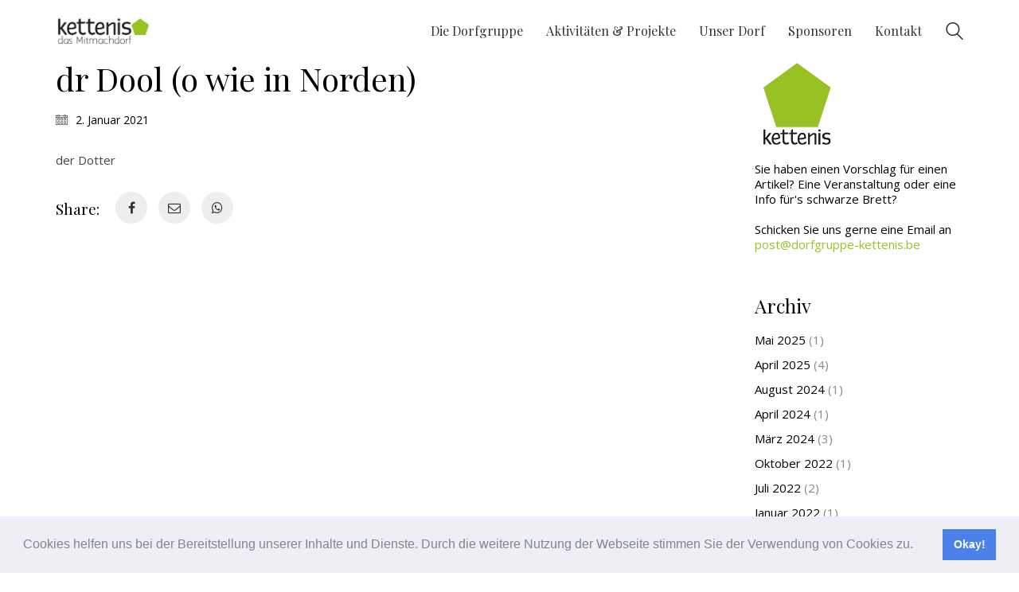

--- FILE ---
content_type: text/html; charset=UTF-8
request_url: https://www.dorfgruppe-kettenis.be/W%C3%B6rterbuch/dr-dool-o-wie-in-norden/
body_size: 12919
content:
<!DOCTYPE html>

<html class="no-js" lang="de">
<head>
    <meta charset="UTF-8">
    <meta name="viewport" content="width=device-width, initial-scale=1.0">

	<title>dr Dool (o wie in Norden) &#8211; Dorfgruppe Kettenis</title>
<meta name='robots' content='max-image-preview:large' />
<link rel='dns-prefetch' href='//stats.wp.com' />
<link rel='dns-prefetch' href='//fonts.googleapis.com' />
<link rel="alternate" type="application/rss+xml" title="Dorfgruppe Kettenis &raquo; Feed" href="https://www.dorfgruppe-kettenis.be/feed/" />
<link rel="alternate" type="application/rss+xml" title="Dorfgruppe Kettenis &raquo; Kommentar-Feed" href="https://www.dorfgruppe-kettenis.be/comments/feed/" />
    <meta property="og:type" content="article">
    <meta property="og:title" content="dr Dool (o wie in Norden)">
    <meta property="og:url" content="https://www.dorfgruppe-kettenis.be/Wörterbuch/dr-dool-o-wie-in-norden/">
    <meta property="og:site_name" content="Dorfgruppe Kettenis">

	        <meta property="og:description" content="der Dotter">
	
	<script type="text/javascript">
/* <![CDATA[ */
window._wpemojiSettings = {"baseUrl":"https:\/\/s.w.org\/images\/core\/emoji\/15.0.3\/72x72\/","ext":".png","svgUrl":"https:\/\/s.w.org\/images\/core\/emoji\/15.0.3\/svg\/","svgExt":".svg","source":{"concatemoji":"https:\/\/www.dorfgruppe-kettenis.be\/wp-includes\/js\/wp-emoji-release.min.js?ver=6.6.4"}};
/*! This file is auto-generated */
!function(i,n){var o,s,e;function c(e){try{var t={supportTests:e,timestamp:(new Date).valueOf()};sessionStorage.setItem(o,JSON.stringify(t))}catch(e){}}function p(e,t,n){e.clearRect(0,0,e.canvas.width,e.canvas.height),e.fillText(t,0,0);var t=new Uint32Array(e.getImageData(0,0,e.canvas.width,e.canvas.height).data),r=(e.clearRect(0,0,e.canvas.width,e.canvas.height),e.fillText(n,0,0),new Uint32Array(e.getImageData(0,0,e.canvas.width,e.canvas.height).data));return t.every(function(e,t){return e===r[t]})}function u(e,t,n){switch(t){case"flag":return n(e,"\ud83c\udff3\ufe0f\u200d\u26a7\ufe0f","\ud83c\udff3\ufe0f\u200b\u26a7\ufe0f")?!1:!n(e,"\ud83c\uddfa\ud83c\uddf3","\ud83c\uddfa\u200b\ud83c\uddf3")&&!n(e,"\ud83c\udff4\udb40\udc67\udb40\udc62\udb40\udc65\udb40\udc6e\udb40\udc67\udb40\udc7f","\ud83c\udff4\u200b\udb40\udc67\u200b\udb40\udc62\u200b\udb40\udc65\u200b\udb40\udc6e\u200b\udb40\udc67\u200b\udb40\udc7f");case"emoji":return!n(e,"\ud83d\udc26\u200d\u2b1b","\ud83d\udc26\u200b\u2b1b")}return!1}function f(e,t,n){var r="undefined"!=typeof WorkerGlobalScope&&self instanceof WorkerGlobalScope?new OffscreenCanvas(300,150):i.createElement("canvas"),a=r.getContext("2d",{willReadFrequently:!0}),o=(a.textBaseline="top",a.font="600 32px Arial",{});return e.forEach(function(e){o[e]=t(a,e,n)}),o}function t(e){var t=i.createElement("script");t.src=e,t.defer=!0,i.head.appendChild(t)}"undefined"!=typeof Promise&&(o="wpEmojiSettingsSupports",s=["flag","emoji"],n.supports={everything:!0,everythingExceptFlag:!0},e=new Promise(function(e){i.addEventListener("DOMContentLoaded",e,{once:!0})}),new Promise(function(t){var n=function(){try{var e=JSON.parse(sessionStorage.getItem(o));if("object"==typeof e&&"number"==typeof e.timestamp&&(new Date).valueOf()<e.timestamp+604800&&"object"==typeof e.supportTests)return e.supportTests}catch(e){}return null}();if(!n){if("undefined"!=typeof Worker&&"undefined"!=typeof OffscreenCanvas&&"undefined"!=typeof URL&&URL.createObjectURL&&"undefined"!=typeof Blob)try{var e="postMessage("+f.toString()+"("+[JSON.stringify(s),u.toString(),p.toString()].join(",")+"));",r=new Blob([e],{type:"text/javascript"}),a=new Worker(URL.createObjectURL(r),{name:"wpTestEmojiSupports"});return void(a.onmessage=function(e){c(n=e.data),a.terminate(),t(n)})}catch(e){}c(n=f(s,u,p))}t(n)}).then(function(e){for(var t in e)n.supports[t]=e[t],n.supports.everything=n.supports.everything&&n.supports[t],"flag"!==t&&(n.supports.everythingExceptFlag=n.supports.everythingExceptFlag&&n.supports[t]);n.supports.everythingExceptFlag=n.supports.everythingExceptFlag&&!n.supports.flag,n.DOMReady=!1,n.readyCallback=function(){n.DOMReady=!0}}).then(function(){return e}).then(function(){var e;n.supports.everything||(n.readyCallback(),(e=n.source||{}).concatemoji?t(e.concatemoji):e.wpemoji&&e.twemoji&&(t(e.twemoji),t(e.wpemoji)))}))}((window,document),window._wpemojiSettings);
/* ]]> */
</script>
<style id='wp-emoji-styles-inline-css'>

	img.wp-smiley, img.emoji {
		display: inline !important;
		border: none !important;
		box-shadow: none !important;
		height: 1em !important;
		width: 1em !important;
		margin: 0 0.07em !important;
		vertical-align: -0.1em !important;
		background: none !important;
		padding: 0 !important;
	}
</style>
<link rel='stylesheet' id='wp-block-library-css' href='https://www.dorfgruppe-kettenis.be/wp-includes/css/dist/block-library/style.min.css?ver=6.6.4' media='all' />
<link rel='stylesheet' id='mediaelement-css' href='https://www.dorfgruppe-kettenis.be/wp-includes/js/mediaelement/mediaelementplayer-legacy.min.css?ver=4.2.17' media='all' />
<link rel='stylesheet' id='wp-mediaelement-css' href='https://www.dorfgruppe-kettenis.be/wp-includes/js/mediaelement/wp-mediaelement.min.css?ver=6.6.4' media='all' />
<style id='jetpack-sharing-buttons-style-inline-css'>
.jetpack-sharing-buttons__services-list{display:flex;flex-direction:row;flex-wrap:wrap;gap:0;list-style-type:none;margin:5px;padding:0}.jetpack-sharing-buttons__services-list.has-small-icon-size{font-size:12px}.jetpack-sharing-buttons__services-list.has-normal-icon-size{font-size:16px}.jetpack-sharing-buttons__services-list.has-large-icon-size{font-size:24px}.jetpack-sharing-buttons__services-list.has-huge-icon-size{font-size:36px}@media print{.jetpack-sharing-buttons__services-list{display:none!important}}.editor-styles-wrapper .wp-block-jetpack-sharing-buttons{gap:0;padding-inline-start:0}ul.jetpack-sharing-buttons__services-list.has-background{padding:1.25em 2.375em}
</style>
<style id='classic-theme-styles-inline-css'>
/*! This file is auto-generated */
.wp-block-button__link{color:#fff;background-color:#32373c;border-radius:9999px;box-shadow:none;text-decoration:none;padding:calc(.667em + 2px) calc(1.333em + 2px);font-size:1.125em}.wp-block-file__button{background:#32373c;color:#fff;text-decoration:none}
</style>
<style id='global-styles-inline-css'>
:root{--wp--preset--aspect-ratio--square: 1;--wp--preset--aspect-ratio--4-3: 4/3;--wp--preset--aspect-ratio--3-4: 3/4;--wp--preset--aspect-ratio--3-2: 3/2;--wp--preset--aspect-ratio--2-3: 2/3;--wp--preset--aspect-ratio--16-9: 16/9;--wp--preset--aspect-ratio--9-16: 9/16;--wp--preset--color--black: #000000;--wp--preset--color--cyan-bluish-gray: #abb8c3;--wp--preset--color--white: #ffffff;--wp--preset--color--pale-pink: #f78da7;--wp--preset--color--vivid-red: #cf2e2e;--wp--preset--color--luminous-vivid-orange: #ff6900;--wp--preset--color--luminous-vivid-amber: #fcb900;--wp--preset--color--light-green-cyan: #7bdcb5;--wp--preset--color--vivid-green-cyan: #00d084;--wp--preset--color--pale-cyan-blue: #8ed1fc;--wp--preset--color--vivid-cyan-blue: #0693e3;--wp--preset--color--vivid-purple: #9b51e0;--wp--preset--gradient--vivid-cyan-blue-to-vivid-purple: linear-gradient(135deg,rgba(6,147,227,1) 0%,rgb(155,81,224) 100%);--wp--preset--gradient--light-green-cyan-to-vivid-green-cyan: linear-gradient(135deg,rgb(122,220,180) 0%,rgb(0,208,130) 100%);--wp--preset--gradient--luminous-vivid-amber-to-luminous-vivid-orange: linear-gradient(135deg,rgba(252,185,0,1) 0%,rgba(255,105,0,1) 100%);--wp--preset--gradient--luminous-vivid-orange-to-vivid-red: linear-gradient(135deg,rgba(255,105,0,1) 0%,rgb(207,46,46) 100%);--wp--preset--gradient--very-light-gray-to-cyan-bluish-gray: linear-gradient(135deg,rgb(238,238,238) 0%,rgb(169,184,195) 100%);--wp--preset--gradient--cool-to-warm-spectrum: linear-gradient(135deg,rgb(74,234,220) 0%,rgb(151,120,209) 20%,rgb(207,42,186) 40%,rgb(238,44,130) 60%,rgb(251,105,98) 80%,rgb(254,248,76) 100%);--wp--preset--gradient--blush-light-purple: linear-gradient(135deg,rgb(255,206,236) 0%,rgb(152,150,240) 100%);--wp--preset--gradient--blush-bordeaux: linear-gradient(135deg,rgb(254,205,165) 0%,rgb(254,45,45) 50%,rgb(107,0,62) 100%);--wp--preset--gradient--luminous-dusk: linear-gradient(135deg,rgb(255,203,112) 0%,rgb(199,81,192) 50%,rgb(65,88,208) 100%);--wp--preset--gradient--pale-ocean: linear-gradient(135deg,rgb(255,245,203) 0%,rgb(182,227,212) 50%,rgb(51,167,181) 100%);--wp--preset--gradient--electric-grass: linear-gradient(135deg,rgb(202,248,128) 0%,rgb(113,206,126) 100%);--wp--preset--gradient--midnight: linear-gradient(135deg,rgb(2,3,129) 0%,rgb(40,116,252) 100%);--wp--preset--font-size--small: 13px;--wp--preset--font-size--medium: 20px;--wp--preset--font-size--large: 36px;--wp--preset--font-size--x-large: 42px;--wp--preset--spacing--20: 0.44rem;--wp--preset--spacing--30: 0.67rem;--wp--preset--spacing--40: 1rem;--wp--preset--spacing--50: 1.5rem;--wp--preset--spacing--60: 2.25rem;--wp--preset--spacing--70: 3.38rem;--wp--preset--spacing--80: 5.06rem;--wp--preset--shadow--natural: 6px 6px 9px rgba(0, 0, 0, 0.2);--wp--preset--shadow--deep: 12px 12px 50px rgba(0, 0, 0, 0.4);--wp--preset--shadow--sharp: 6px 6px 0px rgba(0, 0, 0, 0.2);--wp--preset--shadow--outlined: 6px 6px 0px -3px rgba(255, 255, 255, 1), 6px 6px rgba(0, 0, 0, 1);--wp--preset--shadow--crisp: 6px 6px 0px rgba(0, 0, 0, 1);}:where(.is-layout-flex){gap: 0.5em;}:where(.is-layout-grid){gap: 0.5em;}body .is-layout-flex{display: flex;}.is-layout-flex{flex-wrap: wrap;align-items: center;}.is-layout-flex > :is(*, div){margin: 0;}body .is-layout-grid{display: grid;}.is-layout-grid > :is(*, div){margin: 0;}:where(.wp-block-columns.is-layout-flex){gap: 2em;}:where(.wp-block-columns.is-layout-grid){gap: 2em;}:where(.wp-block-post-template.is-layout-flex){gap: 1.25em;}:where(.wp-block-post-template.is-layout-grid){gap: 1.25em;}.has-black-color{color: var(--wp--preset--color--black) !important;}.has-cyan-bluish-gray-color{color: var(--wp--preset--color--cyan-bluish-gray) !important;}.has-white-color{color: var(--wp--preset--color--white) !important;}.has-pale-pink-color{color: var(--wp--preset--color--pale-pink) !important;}.has-vivid-red-color{color: var(--wp--preset--color--vivid-red) !important;}.has-luminous-vivid-orange-color{color: var(--wp--preset--color--luminous-vivid-orange) !important;}.has-luminous-vivid-amber-color{color: var(--wp--preset--color--luminous-vivid-amber) !important;}.has-light-green-cyan-color{color: var(--wp--preset--color--light-green-cyan) !important;}.has-vivid-green-cyan-color{color: var(--wp--preset--color--vivid-green-cyan) !important;}.has-pale-cyan-blue-color{color: var(--wp--preset--color--pale-cyan-blue) !important;}.has-vivid-cyan-blue-color{color: var(--wp--preset--color--vivid-cyan-blue) !important;}.has-vivid-purple-color{color: var(--wp--preset--color--vivid-purple) !important;}.has-black-background-color{background-color: var(--wp--preset--color--black) !important;}.has-cyan-bluish-gray-background-color{background-color: var(--wp--preset--color--cyan-bluish-gray) !important;}.has-white-background-color{background-color: var(--wp--preset--color--white) !important;}.has-pale-pink-background-color{background-color: var(--wp--preset--color--pale-pink) !important;}.has-vivid-red-background-color{background-color: var(--wp--preset--color--vivid-red) !important;}.has-luminous-vivid-orange-background-color{background-color: var(--wp--preset--color--luminous-vivid-orange) !important;}.has-luminous-vivid-amber-background-color{background-color: var(--wp--preset--color--luminous-vivid-amber) !important;}.has-light-green-cyan-background-color{background-color: var(--wp--preset--color--light-green-cyan) !important;}.has-vivid-green-cyan-background-color{background-color: var(--wp--preset--color--vivid-green-cyan) !important;}.has-pale-cyan-blue-background-color{background-color: var(--wp--preset--color--pale-cyan-blue) !important;}.has-vivid-cyan-blue-background-color{background-color: var(--wp--preset--color--vivid-cyan-blue) !important;}.has-vivid-purple-background-color{background-color: var(--wp--preset--color--vivid-purple) !important;}.has-black-border-color{border-color: var(--wp--preset--color--black) !important;}.has-cyan-bluish-gray-border-color{border-color: var(--wp--preset--color--cyan-bluish-gray) !important;}.has-white-border-color{border-color: var(--wp--preset--color--white) !important;}.has-pale-pink-border-color{border-color: var(--wp--preset--color--pale-pink) !important;}.has-vivid-red-border-color{border-color: var(--wp--preset--color--vivid-red) !important;}.has-luminous-vivid-orange-border-color{border-color: var(--wp--preset--color--luminous-vivid-orange) !important;}.has-luminous-vivid-amber-border-color{border-color: var(--wp--preset--color--luminous-vivid-amber) !important;}.has-light-green-cyan-border-color{border-color: var(--wp--preset--color--light-green-cyan) !important;}.has-vivid-green-cyan-border-color{border-color: var(--wp--preset--color--vivid-green-cyan) !important;}.has-pale-cyan-blue-border-color{border-color: var(--wp--preset--color--pale-cyan-blue) !important;}.has-vivid-cyan-blue-border-color{border-color: var(--wp--preset--color--vivid-cyan-blue) !important;}.has-vivid-purple-border-color{border-color: var(--wp--preset--color--vivid-purple) !important;}.has-vivid-cyan-blue-to-vivid-purple-gradient-background{background: var(--wp--preset--gradient--vivid-cyan-blue-to-vivid-purple) !important;}.has-light-green-cyan-to-vivid-green-cyan-gradient-background{background: var(--wp--preset--gradient--light-green-cyan-to-vivid-green-cyan) !important;}.has-luminous-vivid-amber-to-luminous-vivid-orange-gradient-background{background: var(--wp--preset--gradient--luminous-vivid-amber-to-luminous-vivid-orange) !important;}.has-luminous-vivid-orange-to-vivid-red-gradient-background{background: var(--wp--preset--gradient--luminous-vivid-orange-to-vivid-red) !important;}.has-very-light-gray-to-cyan-bluish-gray-gradient-background{background: var(--wp--preset--gradient--very-light-gray-to-cyan-bluish-gray) !important;}.has-cool-to-warm-spectrum-gradient-background{background: var(--wp--preset--gradient--cool-to-warm-spectrum) !important;}.has-blush-light-purple-gradient-background{background: var(--wp--preset--gradient--blush-light-purple) !important;}.has-blush-bordeaux-gradient-background{background: var(--wp--preset--gradient--blush-bordeaux) !important;}.has-luminous-dusk-gradient-background{background: var(--wp--preset--gradient--luminous-dusk) !important;}.has-pale-ocean-gradient-background{background: var(--wp--preset--gradient--pale-ocean) !important;}.has-electric-grass-gradient-background{background: var(--wp--preset--gradient--electric-grass) !important;}.has-midnight-gradient-background{background: var(--wp--preset--gradient--midnight) !important;}.has-small-font-size{font-size: var(--wp--preset--font-size--small) !important;}.has-medium-font-size{font-size: var(--wp--preset--font-size--medium) !important;}.has-large-font-size{font-size: var(--wp--preset--font-size--large) !important;}.has-x-large-font-size{font-size: var(--wp--preset--font-size--x-large) !important;}
:where(.wp-block-post-template.is-layout-flex){gap: 1.25em;}:where(.wp-block-post-template.is-layout-grid){gap: 1.25em;}
:where(.wp-block-columns.is-layout-flex){gap: 2em;}:where(.wp-block-columns.is-layout-grid){gap: 2em;}
:root :where(.wp-block-pullquote){font-size: 1.5em;line-height: 1.6;}
</style>
<link rel='stylesheet' id='formcraft-common-css' href='https://www.dorfgruppe-kettenis.be/wp-content/plugins/formcraft3/dist/formcraft-common.css?ver=3.8.26' media='all' />
<link rel='stylesheet' id='formcraft-form-css' href='https://www.dorfgruppe-kettenis.be/wp-content/plugins/formcraft3/dist/form.css?ver=3.8.26' media='all' />
<link rel='stylesheet' id='wpg-main-style-css' href='https://www.dorfgruppe-kettenis.be/wp-content/plugins/wp_glossary/assets/css/style.css?ver=6.6.4' media='all' />
<link rel='stylesheet' id='wpg-tooltipster-style-css' href='https://www.dorfgruppe-kettenis.be/wp-content/plugins/wp_glossary/assets/css/tooltipster/tooltipster.css?ver=6.6.4' media='all' />
<link rel='stylesheet' id='tablepress-default-css' href='https://www.dorfgruppe-kettenis.be/wp-content/plugins/tablepress/css/build/default.css?ver=2.4.1' media='all' />
<link rel='stylesheet' id='cookieconsent-css' href='https://www.dorfgruppe-kettenis.be/wp-content/plugins/ga-germanized/assets/css/cookieconsent.css?ver=3.1.1' media='all' />
<link rel='stylesheet' id='typolab-95548a4906f48deeab02cfecd287896b-css' href='https://fonts.googleapis.com/css?family=Open+Sans%3A300%2C300italic%2Cregular%2C600%7CPlayfair+Display%3Aregular%2Citalic&#038;subset=latin&#038;display=swap&#038;ver=e8924b271b2c53930abb7f16a9eedabc' media='all' />
<link rel='stylesheet' id='kalium-bootstrap-css-css' href='https://www.dorfgruppe-kettenis.be/wp-content/themes/kalium/assets/css/bootstrap.min.css?ver=3.0.8.1.001' media='all' />
<link rel='stylesheet' id='kalium-theme-base-css-css' href='https://www.dorfgruppe-kettenis.be/wp-content/themes/kalium/assets/css/base.min.css?ver=3.0.8.1.001' media='all' />
<link rel='stylesheet' id='kalium-theme-portfolio-css-css' href='https://www.dorfgruppe-kettenis.be/wp-content/themes/kalium/assets/css/portfolio.min.css?ver=3.0.8.1.001' media='all' />
<link rel='stylesheet' id='kalium-theme-other-css-css' href='https://www.dorfgruppe-kettenis.be/wp-content/themes/kalium/assets/css/other.min.css?ver=3.0.8.1.001' media='all' />
<link rel='stylesheet' id='kalium-style-css-css' href='https://www.dorfgruppe-kettenis.be/wp-content/themes/kalium/style.css?ver=3.0.8.1.001' media='all' />
<link rel='stylesheet' id='custom-skin-css' href='https://www.dorfgruppe-kettenis.be/wp-content/themes/kalium-child-education/custom-skin.css?ver=160115058b7a2e06fa4343c8a90a2ac7' media='all' />
<link rel='stylesheet' id='kalium-fluidbox-css-css' href='https://www.dorfgruppe-kettenis.be/wp-content/themes/kalium/assets/vendors/fluidbox/css/fluidbox.min.css?ver=3.0.8.1.001' media='all' />
<link rel='stylesheet' id='kalium-child-css' href='https://www.dorfgruppe-kettenis.be/wp-content/themes/kalium-child-education/style.css?ver=6.6.4' media='all' />
    <script type="text/javascript">
		var ajaxurl = ajaxurl || 'https://www.dorfgruppe-kettenis.be/wp-admin/admin-ajax.php';
		    </script>
	<style id="typolab-font-variants">body,p{font-family:'Open Sans';font-weight:400}.wpb_wrapper .lab-blog-posts .blog-post-entry .blog-post-content-container .blog-post-date{font-family:'Open Sans';font-weight:600}.wpb_wrapper .lab-contact-form .form-group label{font-family:'Open Sans';font-weight:400}h1,.h1,.page-heading h1,h2,.h2,.page-heading h2,h3,.h3,.page-heading h3,h4,.h4,.page-heading h4,h5,.h5,.page-heading h5,h6,.h6,.page-heading h6{font-family:'Playfair Display';font-weight:400}.main-header.menu-type-standard-menu .standard-menu-container div.menu>ul>li>a,.main-header.menu-type-standard-menu .standard-menu-container ul.menu>li>a,.main-header.menu-type-standard-menu .standard-menu-container div.menu>ul ul li a,.main-header.menu-type-standard-menu .standard-menu-container ul.menu ul li a{font-family:'Playfair Display';font-weight:400}.single-post .post .post-share-networks .share-title{font-family:'Playfair Display';font-weight:400}.single-post .post .author-info--details .author-name{font-family:'Playfair Display';font-weight:400}.button{font-family:'Playfair Display';font-weight:400}.mobile-menu-wrapper .mobile-menu-container div.menu>ul>li ul>li>a,.mobile-menu-wrapper .mobile-menu-container ul.menu>li ul>li>a,.mobile-menu-wrapper .mobile-menu-container div.menu>ul>li>a,.mobile-menu-wrapper .mobile-menu-container ul.menu>li>a{font-family:'Playfair Display';font-weight:400}.single-post .post .entry-header .post-title{font-family:'Playfair Display';font-weight:400}.section-title h1,.section-title h2,.section-title h3{font-family:'Playfair Display';font-weight:400}.team-holder .member .hover-state .member-details h2{font-family:'Playfair Display';font-weight:400}.portfolio-vc-type-container .team-holder .member .hover-state .member-details .job-title{font-family:'Playfair Display';font-weight:400}.post-navigation a i,.post-navigation a strong{font-family:'Playfair Display';font-weight:400}.wpb_wrapper .lab-blog-posts .blog-post-entry .blog-post-content-container .blog-post-date{font-size:12px}.wpb_wrapper .lab-contact-form .form-group label{font-size:17px}.single-post .post .entry-header .post-title{font-size:40px}.section-title h1,.section-title h2,.section-title h3{font-size:40px}.team-holder .member .hover-state .member-details h2{font-size:20px}.portfolio-vc-type-container .team-holder .member .hover-state .member-details .job-title{font-size:15px}.blog-posts .box-holder .post-info h2,.wpb_wrapper .lab-blog-posts .blog-post-entry .blog-post-content-container .blog-post-title{font-size:24px}.single-blog-holder .blog-title h1{font-size:40px}.blog-post-excerpt p,.post-info p{font-size:14px}.blog-content-holder .post-content{font-size:14px}.wpb_wrapper .lab-blog-posts .blog-post-entry .blog-post-content-container .blog-post-date{text-transform:uppercase}</style><script type="text/javascript" src="https://www.dorfgruppe-kettenis.be/wp-includes/js/jquery/jquery.min.js?ver=3.7.1" id="jquery-core-js"></script>
<script type="text/javascript" src="https://www.dorfgruppe-kettenis.be/wp-includes/js/jquery/jquery-migrate.min.js?ver=3.4.1" id="jquery-migrate-js"></script>
<script type="text/javascript" src="https://www.dorfgruppe-kettenis.be/wp-content/plugins/wp_glossary/assets/js/mixitup.min.js?ver=6.6.4" id="wpg-mixitup-script-js"></script>
<script type="text/javascript" src="https://www.dorfgruppe-kettenis.be/wp-content/plugins/wp_glossary/assets/js/jquery.tooltipster.min.js?ver=6.6.4" id="wpg-tooltipster-script-js"></script>
<script type="text/javascript" id="wpg-main-script-js-extra">
/* <![CDATA[ */
var wpg = {"animation":"","is_tooltip":"1","tooltip_theme":"default","tooltip_animation":"fade","tooltip_position":"top","tooltip_is_arrow":"1","tooltip_min_width":"250","tooltip_max_width":"500","tooltip_speed":"350","tooltip_delay":"200","tooltip_is_touch_devices":"1"};
/* ]]> */
</script>
<script type="text/javascript" src="https://www.dorfgruppe-kettenis.be/wp-content/plugins/wp_glossary/assets/js/scripts.js?ver=6.6.4" id="wpg-main-script-js"></script>
<link rel="https://api.w.org/" href="https://www.dorfgruppe-kettenis.be/wp-json/" /><link rel="EditURI" type="application/rsd+xml" title="RSD" href="https://www.dorfgruppe-kettenis.be/xmlrpc.php?rsd" />
<meta name="generator" content="WordPress 6.6.4" />
<link rel="canonical" href="https://www.dorfgruppe-kettenis.be/Wörterbuch/dr-dool-o-wie-in-norden/" />
<link rel='shortlink' href='https://www.dorfgruppe-kettenis.be/?p=6857' />
<link rel="alternate" title="oEmbed (JSON)" type="application/json+oembed" href="https://www.dorfgruppe-kettenis.be/wp-json/oembed/1.0/embed?url=https%3A%2F%2Fwww.dorfgruppe-kettenis.be%2FW%C3%B6rterbuch%2Fdr-dool-o-wie-in-norden%2F" />
<link rel="alternate" title="oEmbed (XML)" type="text/xml+oembed" href="https://www.dorfgruppe-kettenis.be/wp-json/oembed/1.0/embed?url=https%3A%2F%2Fwww.dorfgruppe-kettenis.be%2FW%C3%B6rterbuch%2Fdr-dool-o-wie-in-norden%2F&#038;format=xml" />
<style type="text/css">
				.wpg-list-block h3 {
					background-color:#f4f4f4;
					color:#777777;
					;
				}
			
				.wpg-list-item a {
					color:#000000;
					font-size:14px;
				}
			
				.wpg-list-item a:hover, .wpg-list-item a:focus, .wpg-list-item a:active  {
					color:#98c21d;
				}
			
				.tooltipster-base {
					background-color:#565656;
					border-color:#565656;
				}
			
				.tooltipster-base .wpg-tooltip-content, .tooltipster-base .wpg-tooltip-content p {
					color:#ffffff;
				}
			</style>	<style>img#wpstats{display:none}</style>
		<!-- Missing Google Analytics ID or Analytics Integration disabled --><style id="theme-custom-css"><!-- Global site tag (gtag.js) - Google Analytics --><script async src="https://www.googletagmanager.com/gtag/js?id=G-Z7VXRBRT10"></script><script>  window.dataLayer = window.dataLayer || [];  function gtag(){dataLayer.push(arguments);}  gtag('js', new Date());  gtag('config', 'G-Z7VXRBRT10');</script></style><meta name="theme-color" content="#98c21d">		            <link rel="shortcut icon" href="https://www.dorfgruppe-kettenis.be/wp-content/uploads/2020/11/favicon.ico">
				            <link rel="apple-touch-icon" href="https://www.dorfgruppe-kettenis.be/wp-content/uploads/2020/11/apple-touch-icon.png">
            <link rel="apple-touch-icon" sizes="180x180" href="https://www.dorfgruppe-kettenis.be/wp-content/uploads/2020/11/apple-touch-icon.png">
				<script>var mobile_menu_breakpoint = 768;</script><style data-appended-custom-css="true">@media screen and (min-width:769px) { .mobile-menu-wrapper,.mobile-menu-overlay,.header-block__item--mobile-menu-toggle {display: none;} }</style><style data-appended-custom-css="true">@media screen and (max-width:768px) { .header-block__item--standard-menu-container {display: none;} }</style><meta name="generator" content="Powered by WPBakery Page Builder - drag and drop page builder for WordPress."/>
<meta name="generator" content="Powered by Slider Revolution 6.5.14 - responsive, Mobile-Friendly Slider Plugin for WordPress with comfortable drag and drop interface." />
<script>function setREVStartSize(e){
			//window.requestAnimationFrame(function() {
				window.RSIW = window.RSIW===undefined ? window.innerWidth : window.RSIW;
				window.RSIH = window.RSIH===undefined ? window.innerHeight : window.RSIH;
				try {
					var pw = document.getElementById(e.c).parentNode.offsetWidth,
						newh;
					pw = pw===0 || isNaN(pw) ? window.RSIW : pw;
					e.tabw = e.tabw===undefined ? 0 : parseInt(e.tabw);
					e.thumbw = e.thumbw===undefined ? 0 : parseInt(e.thumbw);
					e.tabh = e.tabh===undefined ? 0 : parseInt(e.tabh);
					e.thumbh = e.thumbh===undefined ? 0 : parseInt(e.thumbh);
					e.tabhide = e.tabhide===undefined ? 0 : parseInt(e.tabhide);
					e.thumbhide = e.thumbhide===undefined ? 0 : parseInt(e.thumbhide);
					e.mh = e.mh===undefined || e.mh=="" || e.mh==="auto" ? 0 : parseInt(e.mh,0);
					if(e.layout==="fullscreen" || e.l==="fullscreen")
						newh = Math.max(e.mh,window.RSIH);
					else{
						e.gw = Array.isArray(e.gw) ? e.gw : [e.gw];
						for (var i in e.rl) if (e.gw[i]===undefined || e.gw[i]===0) e.gw[i] = e.gw[i-1];
						e.gh = e.el===undefined || e.el==="" || (Array.isArray(e.el) && e.el.length==0)? e.gh : e.el;
						e.gh = Array.isArray(e.gh) ? e.gh : [e.gh];
						for (var i in e.rl) if (e.gh[i]===undefined || e.gh[i]===0) e.gh[i] = e.gh[i-1];
											
						var nl = new Array(e.rl.length),
							ix = 0,
							sl;
						e.tabw = e.tabhide>=pw ? 0 : e.tabw;
						e.thumbw = e.thumbhide>=pw ? 0 : e.thumbw;
						e.tabh = e.tabhide>=pw ? 0 : e.tabh;
						e.thumbh = e.thumbhide>=pw ? 0 : e.thumbh;
						for (var i in e.rl) nl[i] = e.rl[i]<window.RSIW ? 0 : e.rl[i];
						sl = nl[0];
						for (var i in nl) if (sl>nl[i] && nl[i]>0) { sl = nl[i]; ix=i;}
						var m = pw>(e.gw[ix]+e.tabw+e.thumbw) ? 1 : (pw-(e.tabw+e.thumbw)) / (e.gw[ix]);
						newh =  (e.gh[ix] * m) + (e.tabh + e.thumbh);
					}
					var el = document.getElementById(e.c);
					if (el!==null && el) el.style.height = newh+"px";
					el = document.getElementById(e.c+"_wrapper");
					if (el!==null && el) {
						el.style.height = newh+"px";
						el.style.display = "block";
					}
				} catch(e){
					console.log("Failure at Presize of Slider:" + e)
				}
			//});
		  };</script>
<noscript><style> .wpb_animate_when_almost_visible { opacity: 1; }</style></noscript></head>
<body class="glossary-template-default single single-glossary postid-6857 has-fixed-footer wpb-js-composer js-comp-ver-6.8.0 vc_responsive">

<div class="mobile-menu-wrapper mobile-menu-slide">

    <div class="mobile-menu-container">

		<ul id="menu-main-menu" class="menu"><li id="menu-item-6128" class="menu-item menu-item-type-post_type menu-item-object-page menu-item-has-children menu-item-6128"><a href="https://www.dorfgruppe-kettenis.be/dorfgruppe/">Die Dorfgruppe</a>
<ul class="sub-menu">
	<li id="menu-item-8061" class="menu-item menu-item-type-post_type menu-item-object-page menu-item-8061"><a href="https://www.dorfgruppe-kettenis.be/dorfhaus/">Dorfhaus</a></li>
	<li id="menu-item-6989" class="menu-item menu-item-type-post_type menu-item-object-page menu-item-6989"><a href="https://www.dorfgruppe-kettenis.be/geschichte/">Geschichte</a></li>
	<li id="menu-item-6986" class="menu-item menu-item-type-post_type menu-item-object-page menu-item-6986"><a href="https://www.dorfgruppe-kettenis.be/dorfgruppe/presseartikel/">Presseartikel</a></li>
</ul>
</li>
<li id="menu-item-7620" class="menu-item menu-item-type-post_type menu-item-object-page menu-item-has-children menu-item-7620"><a href="https://www.dorfgruppe-kettenis.be/aktivitaeten-projekte/">Aktivitäten &#038; Projekte</a>
<ul class="sub-menu">
	<li id="menu-item-8050" class="menu-item menu-item-type-post_type menu-item-object-page menu-item-8050"><a href="https://www.dorfgruppe-kettenis.be/aktivitaeten-projekte/">Veranstaltungen im Jahreslauf</a></li>
	<li id="menu-item-6277" class="menu-item menu-item-type-post_type menu-item-object-page menu-item-6277"><a href="https://www.dorfgruppe-kettenis.be/dorfzeitung/">Dorfzeitung</a></li>
	<li id="menu-item-7625" class="menu-item menu-item-type-post_type menu-item-object-page menu-item-7625"><a href="https://www.dorfgruppe-kettenis.be/seniorenfahrdienst/">Seniorenfahrdienst</a></li>
	<li id="menu-item-7732" class="menu-item menu-item-type-post_type menu-item-object-page menu-item-7732"><a href="https://www.dorfgruppe-kettenis.be/dorfwerkstatt/">Dorfwerkstatt</a></li>
	<li id="menu-item-8049" class="menu-item menu-item-type-post_type menu-item-object-page menu-item-8049"><a href="https://www.dorfgruppe-kettenis.be/schulgarten/">Schulgarten</a></li>
</ul>
</li>
<li id="menu-item-7139" class="menu-item menu-item-type-custom menu-item-object-custom menu-item-has-children menu-item-7139"><a href="https://www.dorfgruppe-kettenis.be/geschichte-von-kettenis/">Unser Dorf</a>
<ul class="sub-menu">
	<li id="menu-item-7140" class="menu-item menu-item-type-post_type menu-item-object-page menu-item-7140"><a href="https://www.dorfgruppe-kettenis.be/vereine/">Vereine</a></li>
	<li id="menu-item-7233" class="menu-item menu-item-type-post_type menu-item-object-page menu-item-7233"><a href="https://www.dorfgruppe-kettenis.be/geschichte-von-kettenis/">Geschichte von Kettenis</a></li>
	<li id="menu-item-7691" class="menu-item menu-item-type-post_type menu-item-object-page menu-item-7691"><a href="https://www.dorfgruppe-kettenis.be/woertbuch-ketteneser-platt/">Ketteneser Platt</a></li>
	<li id="menu-item-6592" class="menu-item menu-item-type-post_type menu-item-object-page menu-item-6592"><a href="https://www.dorfgruppe-kettenis.be/fotos/">Fotos</a></li>
</ul>
</li>
<li id="menu-item-7506" class="menu-item menu-item-type-post_type menu-item-object-page menu-item-7506"><a href="https://www.dorfgruppe-kettenis.be/dorfzeitung/sponsoren/">Sponsoren</a></li>
<li id="menu-item-6126" class="menu-item menu-item-type-post_type menu-item-object-page menu-item-6126"><a href="https://www.dorfgruppe-kettenis.be/kontakt/">Kontakt</a></li>
</ul>
		            <form role="search" method="get" class="search-form" action="https://www.dorfgruppe-kettenis.be/">
                <input type="search" class="search-field" placeholder="Suche..." value="" name="s" id="search_mobile_inp"/>

                <label for="search_mobile_inp">
                    <i class="fa fa-search"></i>
                </label>

                <input type="submit" class="search-submit" value="Go"/>
            </form>
		
		
		
    </div>

</div>

<div class="mobile-menu-overlay"></div>
<div class="wrapper" id="main-wrapper">

	<style data-appended-custom-css="true">.site-header {box-shadow: 0px 0px 0px transparent}</style><style data-appended-custom-css="true">.header-block, .site-header--static-header-type {padding-top: 20px;}</style><style data-appended-custom-css="true">.header-block, .site-header--static-header-type {padding-bottom: 20px;}</style>    <header class="site-header main-header menu-type-standard-menu is-sticky">

		<div class="header-block">

	
	<div class="header-block__row-container container">

		<div class="header-block__row header-block__row--main">
			        <div class="header-block__column header-block__logo header-block--auto-grow">
			<style data-appended-custom-css="true">.logo-image {width:120px;height:37px;}</style>    <a href="https://www.dorfgruppe-kettenis.be" class="header-logo logo-image">
		            <img src="https://www.dorfgruppe-kettenis.be/wp-content/uploads/2020/11/logo.png" class="main-logo" width="120" height="120" alt="Dorfgruppe Kettenis"/>
		    </a>
        </div>
		        <div class="header-block__column header-block--content-right header-block--align-right">

            <div class="header-block__items-row">
				<div class="header-block__item header-block__item--type-menu-main-menu header-block__item--standard-menu-container"><div class="standard-menu-container menu-skin-dark"><nav class="nav-container-main-menu"><ul id="menu-main-menu-1" class="menu"><li class="menu-item menu-item-type-post_type menu-item-object-page menu-item-has-children menu-item-6128"><a href="https://www.dorfgruppe-kettenis.be/dorfgruppe/"><span>Die Dorfgruppe</span></a>
<ul class="sub-menu">
	<li class="menu-item menu-item-type-post_type menu-item-object-page menu-item-8061"><a href="https://www.dorfgruppe-kettenis.be/dorfhaus/"><span>Dorfhaus</span></a></li>
	<li class="menu-item menu-item-type-post_type menu-item-object-page menu-item-6989"><a href="https://www.dorfgruppe-kettenis.be/geschichte/"><span>Geschichte</span></a></li>
	<li class="menu-item menu-item-type-post_type menu-item-object-page menu-item-6986"><a href="https://www.dorfgruppe-kettenis.be/dorfgruppe/presseartikel/"><span>Presseartikel</span></a></li>
</ul>
</li>
<li class="menu-item menu-item-type-post_type menu-item-object-page menu-item-has-children menu-item-7620"><a href="https://www.dorfgruppe-kettenis.be/aktivitaeten-projekte/"><span>Aktivitäten &#038; Projekte</span></a>
<ul class="sub-menu">
	<li class="menu-item menu-item-type-post_type menu-item-object-page menu-item-8050"><a href="https://www.dorfgruppe-kettenis.be/aktivitaeten-projekte/"><span>Veranstaltungen im Jahreslauf</span></a></li>
	<li class="menu-item menu-item-type-post_type menu-item-object-page menu-item-6277"><a href="https://www.dorfgruppe-kettenis.be/dorfzeitung/"><span>Dorfzeitung</span></a></li>
	<li class="menu-item menu-item-type-post_type menu-item-object-page menu-item-7625"><a href="https://www.dorfgruppe-kettenis.be/seniorenfahrdienst/"><span>Seniorenfahrdienst</span></a></li>
	<li class="menu-item menu-item-type-post_type menu-item-object-page menu-item-7732"><a href="https://www.dorfgruppe-kettenis.be/dorfwerkstatt/"><span>Dorfwerkstatt</span></a></li>
	<li class="menu-item menu-item-type-post_type menu-item-object-page menu-item-8049"><a href="https://www.dorfgruppe-kettenis.be/schulgarten/"><span>Schulgarten</span></a></li>
</ul>
</li>
<li class="menu-item menu-item-type-custom menu-item-object-custom menu-item-has-children menu-item-7139"><a href="https://www.dorfgruppe-kettenis.be/geschichte-von-kettenis/"><span>Unser Dorf</span></a>
<ul class="sub-menu">
	<li class="menu-item menu-item-type-post_type menu-item-object-page menu-item-7140"><a href="https://www.dorfgruppe-kettenis.be/vereine/"><span>Vereine</span></a></li>
	<li class="menu-item menu-item-type-post_type menu-item-object-page menu-item-7233"><a href="https://www.dorfgruppe-kettenis.be/geschichte-von-kettenis/"><span>Geschichte von Kettenis</span></a></li>
	<li class="menu-item menu-item-type-post_type menu-item-object-page menu-item-7691"><a href="https://www.dorfgruppe-kettenis.be/woertbuch-ketteneser-platt/"><span>Ketteneser Platt</span></a></li>
	<li class="menu-item menu-item-type-post_type menu-item-object-page menu-item-6592"><a href="https://www.dorfgruppe-kettenis.be/fotos/"><span>Fotos</span></a></li>
</ul>
</li>
<li class="menu-item menu-item-type-post_type menu-item-object-page menu-item-7506"><a href="https://www.dorfgruppe-kettenis.be/dorfzeitung/sponsoren/"><span>Sponsoren</span></a></li>
<li class="menu-item menu-item-type-post_type menu-item-object-page menu-item-6126"><a href="https://www.dorfgruppe-kettenis.be/kontakt/"><span>Kontakt</span></a></li>
</ul></nav></div></div><div class="header-block__item header-block__item--type-search-field header-block__item--hide-on-mobile">        <div class="header-search-input menu-skin-dark">
            <form role="search" method="get" action="https://www.dorfgruppe-kettenis.be/">

                <div class="search-field">
                    <span>Suche...</span>
                    <input type="search" value="" autocomplete="off" name="s"/>
                </div>

                <div class="search-icon">
                    <a href="#" data-animation="scale">
						<?xml version="1.0" encoding="utf-8"?>
<!-- Generator: Adobe Illustrator 19.2.1, SVG Export Plug-In . SVG Version: 6.00 Build 0)  -->
<svg height="24" width="24" version="1.1" xmlns="http://www.w3.org/2000/svg" xmlns:xlink="http://www.w3.org/1999/xlink" x="0px" y="0px"
	 viewBox="0 0 1417.3 1417.3" style="enable-background:new 0 0 1417.3 1417.3;" xml:space="preserve">
<style type="text/css">
	.st0{display:none;}
	.st1{display:inline;}
</style>
<g id="search-one">
	<path d="M976.2,925.2c90.6-98.1,147.1-229.4,147.1-374.1C1123.4,247.7,876.5,0,572.2,0S21.1,247.7,21.1,551.1
		s246.9,551.1,551.1,551.1c123.9,0,237.7-40.7,330-109.7l409.8,409.8c10,10,22.4,15,34.9,15s25.8-5,34.9-15
		c19.1-19.1,19.1-50.7,0-70.7L976.2,925.2z M120.8,551.1c0-248.6,202-451.4,451.4-451.4c248.6,0,451.4,202,451.4,451.4
		s-202,451.4-451.4,451.4S120.8,799.7,120.8,551.1z"/>
</g>
<g id="search-two" class="st0">
	<path class="st1" d="M976.2,925.2c90.6-98.1,147.1-229.4,147.1-374.1C1123.4,247.7,876.5,0,572.2,0S21.1,247.7,21.1,551.1
		s246.9,551.1,551.1,551.1c123.9,0,237.7-40.7,330-109.7l409.8,409.8c10,10,22.4,15,34.9,15s25.8-5,34.9-15
		c19.1-19.1,19.1-50.7,0-70.7L976.2,925.2z"/>
</g>
</svg>
                    </a>
                </div>
            </form>

        </div>
		</div><div class="header-block__item header-block__item--type-menu-main-menu header-block__item--mobile-menu-toggle"><a href="#" class="toggle-bars menu-skin-dark" data-action="mobile-menu">        <span class="toggle-bars__column">
            <span class="toggle-bars__bar-lines">
                <span class="toggle-bars__bar-line toggle-bars__bar-line--top"></span>
                <span class="toggle-bars__bar-line toggle-bars__bar-line--middle"></span>
                <span class="toggle-bars__bar-line toggle-bars__bar-line--bottom"></span>
            </span>
        </span>
		</a></div>            </div>

        </div>
				</div>

	</div>

	
</div>

    </header>

        <div class="single-post single-post--has-sidebar single-post--sidebar-alignment-right single-post--no-featured-image">

            <div class="container">

                <div class="row">

					<article id="post-6857" class="post post-6857 glossary type-glossary status-publish hentry glossary_cat-platt">
	
		
	<section class="post--column post-body">
		
		<header class="entry-header">

	<h1 class="post-title entry-title">dr Dool (o wie in Norden)</h1>
</header>            <section class="post-meta-only">

				            <div class="post-meta date updated published">
                <i class="icon icon-basic-calendar"></i>
				2. Januar 2021            </div>
		
            </section>
		            <section class="post-content post-formatting">
				<p>der Dotter</p>
            </section>
		            <section class="post-share-networks post-share-networks--style-icons">

                <div class="share-title">
					Share:                </div>

                <div class="networks-list">
					    <a class="facebook"
       href="https://www.facebook.com/sharer.php?u=https%3A%2F%2Fwww.dorfgruppe-kettenis.be%2FW%C3%B6rterbuch%2Fdr-dool-o-wie-in-norden%2F" aria-label="Facebook">
		            <i class="icon fa fa-facebook"></i>
		    </a>
	    <a class="envelope-o"
       href="mailto:?subject=dr+Dool+%28o+wie+in+Norden%29&body=Check out what I just spotted: https%3A%2F%2Fwww.dorfgruppe-kettenis.be%2FW%C3%B6rterbuch%2Fdr-dool-o-wie-in-norden%2F" aria-label="Email">
		            <i class="icon fa fa-envelope-o"></i>
		    </a>
	    <a class="whatsapp"
       href="https://api.whatsapp.com/send?text=dr Dool (o wie in Norden) - https%3A%2F%2Fwww.dorfgruppe-kettenis.be%2FW%C3%B6rterbuch%2Fdr-dool-o-wie-in-norden%2F" aria-label="WhatsApp">
		            <i class="icon fa fa-whatsapp"></i>
		    </a>
	                </div>

            </section>
				
	</section>
	
		
</article>            <aside class="post-sidebar">

				        <div class="widget-area single-post--widgets" role="complementary">
			<div id="custom_html-1" class="widget_text widget widget_custom_html"><div class="textwidget custom-html-widget"><div class="middle-widget">
<img src="http://www.dorfgruppe-kettenis.be/wp-content/uploads/2020/11/logo-klein.png" width="107" height="129" alt="Logo"/><br><br>
Sie haben einen Vorschlag f&uuml;r einen Artikel? Eine Veranstaltung oder eine Info f&uuml;r's schwarze Brett? 
<br><br>
Schicken Sie uns gerne eine Email an
<br><a href="mailto:post@dorfgruppe-kettenis.be">post@dorfgruppe-kettenis.be</a><br><br></div></div></div><div id="archives-2" class="widget widget_archive"><h2 class="widgettitle">Archiv</h2>

			<ul>
					<li><a href='https://www.dorfgruppe-kettenis.be/2025/05/'>Mai 2025</a>&nbsp;(1)</li>
	<li><a href='https://www.dorfgruppe-kettenis.be/2025/04/'>April 2025</a>&nbsp;(4)</li>
	<li><a href='https://www.dorfgruppe-kettenis.be/2024/08/'>August 2024</a>&nbsp;(1)</li>
	<li><a href='https://www.dorfgruppe-kettenis.be/2024/04/'>April 2024</a>&nbsp;(1)</li>
	<li><a href='https://www.dorfgruppe-kettenis.be/2024/03/'>März 2024</a>&nbsp;(3)</li>
	<li><a href='https://www.dorfgruppe-kettenis.be/2022/10/'>Oktober 2022</a>&nbsp;(1)</li>
	<li><a href='https://www.dorfgruppe-kettenis.be/2022/07/'>Juli 2022</a>&nbsp;(2)</li>
	<li><a href='https://www.dorfgruppe-kettenis.be/2022/01/'>Januar 2022</a>&nbsp;(1)</li>
	<li><a href='https://www.dorfgruppe-kettenis.be/2021/12/'>Dezember 2021</a>&nbsp;(1)</li>
	<li><a href='https://www.dorfgruppe-kettenis.be/2021/10/'>Oktober 2021</a>&nbsp;(2)</li>
	<li><a href='https://www.dorfgruppe-kettenis.be/2021/05/'>Mai 2021</a>&nbsp;(5)</li>
	<li><a href='https://www.dorfgruppe-kettenis.be/2021/04/'>April 2021</a>&nbsp;(2)</li>
	<li><a href='https://www.dorfgruppe-kettenis.be/2021/02/'>Februar 2021</a>&nbsp;(1)</li>
	<li><a href='https://www.dorfgruppe-kettenis.be/2020/12/'>Dezember 2020</a>&nbsp;(4)</li>
	<li><a href='https://www.dorfgruppe-kettenis.be/2020/03/'>März 2020</a>&nbsp;(3)</li>
			</ul>

			</div><div id="categories-5" class="widget widget_categories"><h2 class="widgettitle">Kategorien</h2>

			<ul>
					<li class="cat-item cat-item-1"><a href="https://www.dorfgruppe-kettenis.be/kategorie/allgemein/">Allgemein</a> (1)
</li>
	<li class="cat-item cat-item-160"><a href="https://www.dorfgruppe-kettenis.be/kategorie/vergangenes/">Vergangene Beiträge</a> (31)
</li>
			</ul>

			</div><div id="media_image-3" class="widget widget_media_image"><h2 class="widgettitle">Werbung</h2>
<a href="https://heinen.eu/de"><img width="181" height="300" src="https://www.dorfgruppe-kettenis.be/wp-content/uploads/2022/01/heinen_600x1000-181x300.jpg" class="image wp-image-7514  attachment-medium size-medium" alt="" style="max-width: 100%; height: auto;" decoding="async" srcset="https://www.dorfgruppe-kettenis.be/wp-content/uploads/2022/01/heinen_600x1000-181x300.jpg 181w, https://www.dorfgruppe-kettenis.be/wp-content/uploads/2022/01/heinen_600x1000-558x923.jpg 558w, https://www.dorfgruppe-kettenis.be/wp-content/uploads/2022/01/heinen_600x1000.jpg 600w" sizes="(max-width: 181px) 100vw, 181px" /></a></div>        </div>
		
            </aside>
		
                </div>

            </div>

        </div>
		</div><!-- .wrapper -->
<footer id="footer" role="contentinfo" class="site-footer main-footer footer-bottom-vertical fixed-footer footer-fullwidth">

	<div class="container">
	
	<div class="footer-widgets">
		
			
		<div class="footer--widgets widget-area widgets--columned-layout widgets--columns-5" role="complementary">
			
						
		</div>
	
	</div>
	
	<hr>
	
</div>
	
        <div class="footer-bottom">

            <div class="container">

                <div class="footer-bottom-content">

					
                        <div class="footer-content-right">
							<ul class="social-networks rounded"><li><a href="mailto:post@dorfgruppe-kettenis.be?subject=Hallo!" target="_self" class="email" title="Email" aria-label="Email" rel="noopener"><i class="fa fa-envelope-o"></i><span class="name">Email</span></a></li><li><a href="https://www.facebook.com/dorfgruppekettenis" target="_blank" class="facebook" title="Facebook" aria-label="Facebook" rel="noopener"><i class="fa fa-facebook"></i><span class="name">Facebook</span></a></li><li><a href="https://www.instagram.com/dorfgruppekettenis" target="_blank" class="instagram" title="Instagram" aria-label="Instagram" rel="noopener"><i class="fa fa-instagram"></i><span class="name">Instagram</span></a></li></ul>                        </div>

					
					
                        <div class="footer-content-left">

                            <div class="copyrights site-info">
                                <p>© Copyright 2021-2025   ·   <a href="mailto:post@dorfgruppe-kettenis.be" target="_blank">Dorfgruppe Kettenis</a> | <a href="http://www.dorfgruppe-kettenis.be/impressum/" target="_blank">Impressum</a> | <a href="http://www.dorfgruppe-kettenis.be/datenschutz/" target="_blank">Datenschutz</a> | Webdesign <a href="https://ayoungdesign.be" target="_blank">ayoungdesign</a></p>
                            </div>

                        </div>

					                </div>

            </div>

        </div>

	
</footer>
		<script>
			window.RS_MODULES = window.RS_MODULES || {};
			window.RS_MODULES.modules = window.RS_MODULES.modules || {};
			window.RS_MODULES.waiting = window.RS_MODULES.waiting || [];
			window.RS_MODULES.defered = true;
			window.RS_MODULES.moduleWaiting = window.RS_MODULES.moduleWaiting || {};
			window.RS_MODULES.type = 'compiled';
		</script>
		<script type="application/ld+json">{"@context":"https:\/\/schema.org\/","@type":"Organization","name":"Dorfgruppe Kettenis","url":"https:\/\/www.dorfgruppe-kettenis.be","logo":"https:\/\/www.dorfgruppe-kettenis.be\/wp-content\/uploads\/2020\/11\/logo.png"}</script>    <a href="#top" class="go-to-top position-bottom-right rounded" data-type="pixels" data-val="80">
        <i class="flaticon-bottom4"></i>
    </a>
	<link rel='stylesheet' id='kalium-light-gallery-css-css' href='https://www.dorfgruppe-kettenis.be/wp-content/themes/kalium/assets/vendors/light-gallery/css/lightgallery.min.css?ver=3.0.8.1.001' media='all' />
<link rel='stylesheet' id='kalium-light-gallery-transitions-css-css' href='https://www.dorfgruppe-kettenis.be/wp-content/themes/kalium/assets/vendors/light-gallery/css/lg-transitions.min.css?ver=3.0.8.1.001' media='all' />
<link rel='stylesheet' id='rs-plugin-settings-css' href='https://www.dorfgruppe-kettenis.be/wp-content/plugins/revslider/public/assets/css/rs6.css?ver=6.5.14' media='all' />
<style id='rs-plugin-settings-inline-css'>
#rs-demo-id {}
</style>
<script type="text/javascript" src="https://www.dorfgruppe-kettenis.be/wp-content/plugins/revslider/public/assets/js/rbtools.min.js?ver=6.5.14" defer async id="tp-tools-js"></script>
<script type="text/javascript" src="https://www.dorfgruppe-kettenis.be/wp-content/plugins/revslider/public/assets/js/rs6.min.js?ver=6.5.14" defer async id="revmin-js"></script>
<script type="text/javascript" src="https://www.dorfgruppe-kettenis.be/wp-content/plugins/ga-germanized/assets/js/cookieconsent.js?ver=3.1.1" id="cookieconsent-js"></script>
<script type="text/javascript" id="cookieconsent-js-after">
/* <![CDATA[ */
try { window.addEventListener("load", function(){window.cookieconsent.initialise({"palette":{"popup":{"background":"#edeff5","text":"#838391"},"button":{"background":"#4b81e8","text":"#ffffff"}},"theme":"block","position":"bottom","static":false,"content":{"message":"Cookies helfen uns bei der Bereitstellung unserer Inhalte und Dienste. Durch die weitere Nutzung der Webseite stimmen Sie der Verwendung von Cookies zu.","dismiss":"Okay!","allow":"Cookies erlauben","deny":"Cookies ablehnen","link":false,"href":"https:\/\/cookiesandyou.com\/"},"type":false,"revokable":true,"revokeBtn":"<div class=\"cc-revoke {{classes}}\">Cookie Policy<\/div>","onStatusChange":function(){}})}); } catch(err) { console.error(err.message); }
/* ]]> */
</script>
<script type="text/javascript" id="google-analytics-germanized-gaoptout-js-extra">
/* <![CDATA[ */
var gaoptoutSettings = {"ua":"","disabled":"Der Google Analytics Opt-out Cookie wurde gesetzt!"};
/* ]]> */
</script>
<script type="text/javascript" src="https://www.dorfgruppe-kettenis.be/wp-content/plugins/ga-germanized/assets/js/gaoptout.js?ver=1.6.2" id="google-analytics-germanized-gaoptout-js"></script>
<script type="text/javascript" src="https://www.dorfgruppe-kettenis.be/wp-content/themes/kalium/assets/vendors/gsap/gsap.min.js?ver=3.0.8.1.001" id="kalium-gsap-js-js"></script>
<script type="text/javascript" src="https://www.dorfgruppe-kettenis.be/wp-content/themes/kalium/assets/vendors/gsap/ScrollToPlugin.min.js?ver=3.0.8.1.001" id="kalium-gsap-scrollto-js-js"></script>
<script type="text/javascript" src="https://www.dorfgruppe-kettenis.be/wp-content/themes/kalium/assets/vendors/scrollmagic/ScrollMagic.min.js?ver=3.0.8.1.001" id="kalium-scrollmagic-js-js"></script>
<script type="text/javascript" src="https://www.dorfgruppe-kettenis.be/wp-content/themes/kalium/assets/vendors/scrollmagic/plugins/animation.gsap.min.js?ver=3.0.8.1.001" id="kalium-scrollmagic-gsap-js-js"></script>
<script type="text/javascript" src="https://www.dorfgruppe-kettenis.be/wp-content/themes/kalium/assets/js/sticky-header.min.js?ver=3.0.8.1.001" id="kalium-sticky-header-js-js"></script>
<script type="text/javascript" src="https://www.dorfgruppe-kettenis.be/wp-content/themes/kalium/assets/vendors/jquery-libs/jquery.ba-throttle-debounce.js?ver=3.0.8.1.001" id="kalium-jquery-throttle-debounce-js-js"></script>
<script type="text/javascript" src="https://www.dorfgruppe-kettenis.be/wp-content/themes/kalium/assets/vendors/fluidbox/jquery.fluidbox.min.js?ver=3.0.8.1.001" id="kalium-fluidbox-js-js"></script>
<script type="text/javascript" id="jetpack-stats-js-before">
/* <![CDATA[ */
_stq = window._stq || [];
_stq.push([ "view", JSON.parse("{\"v\":\"ext\",\"blog\":\"193146765\",\"post\":\"6857\",\"tz\":\"1\",\"srv\":\"www.dorfgruppe-kettenis.be\",\"j\":\"1:14.5\"}") ]);
_stq.push([ "clickTrackerInit", "193146765", "6857" ]);
/* ]]> */
</script>
<script type="text/javascript" src="https://stats.wp.com/e-202604.js" id="jetpack-stats-js" defer="defer" data-wp-strategy="defer"></script>
<script type="text/javascript" src="https://www.dorfgruppe-kettenis.be/wp-content/themes/kalium/assets/vendors/gsap/SplitText.min.js?ver=3.0.8.1.001" id="kalium-gsap-splittext-js-js"></script>
<script type="text/javascript" src="https://www.dorfgruppe-kettenis.be/wp-content/themes/kalium/assets/vendors/light-gallery/lightgallery-all.min.js?ver=3.0.8.1.001" id="kalium-light-gallery-js-js"></script>
<script type="text/javascript" id="kalium-main-js-js-before">
/* <![CDATA[ */
var _k = _k || {}; _k.stickyHeaderOptions = {"type":"standard","containerElement":".site-header","logoElement":".logo-image","triggerOffset":0,"offset":".top-header-bar","animationOffset":10,"spacer":true,"animateProgressWithScroll":false,"animateDuration":null,"tweenChanges":false,"classes":{"name":"site-header","prefix":"sticky","init":"initialized","fixed":"fixed","absolute":"absolute","spacer":"spacer","active":"active","fullyActive":"fully-active"},"autohide":{"animationType":"fade-slide-top","duration":0.3,"threshold":100},"animateScenes":{"styling":{"name":"style","selector":".header-block","props":["backgroundColor","boxShadow"],"css":{"default":{"backgroundColor":"#ffffff","boxShadow":"rgba(0,0,0,0.10) 0px 5px 25px"}},"data":{"tags":["transparent-header"]},"position":0},"sticky-logo":{"name":"sticky-logo","selector":"logo","props":["width","height"],"css":{"width":140,"height":44},"data":{"type":"alternate-logo","alternateLogo":"sticky","tags":["logo-switch"]},"position":0},"padding":{"name":"padding","selector":".header-block","props":["paddingTop","paddingBottom"],"css":{"default":{"paddingTop":10,"paddingBottom":10}},"position":0}},"alternateLogos":{"sticky":{"name":"sticky","image":"<img width=\"508\" height=\"158\" src=\"https:\/\/www.dorfgruppe-kettenis.be\/wp-content\/uploads\/2020\/11\/logo.png\" class=\"attachment-original size-original\" alt=\"\" decoding=\"async\" fetchpriority=\"high\" srcset=\"https:\/\/www.dorfgruppe-kettenis.be\/wp-content\/uploads\/2020\/11\/logo.png 508w, https:\/\/www.dorfgruppe-kettenis.be\/wp-content\/uploads\/2020\/11\/logo-300x93.png 300w\" sizes=\"(max-width: 508px) 100vw, 508px\" \/>"}},"supportedOn":{"desktop":1,"tablet":1,"mobile":1},"other":{"menuSkin":"menu-skin-dark"},"debugMode":false};
var _k = _k || {}; _k.logoSwitchOnSections = [];
var _k = _k || {}; _k.enqueueAssets = {"js":{"light-gallery":[{"src":"https:\/\/www.dorfgruppe-kettenis.be\/wp-content\/themes\/kalium\/assets\/vendors\/light-gallery\/lightgallery-all.min.js"}]},"css":{"light-gallery":[{"src":"https:\/\/www.dorfgruppe-kettenis.be\/wp-content\/themes\/kalium\/assets\/vendors\/light-gallery\/css\/lightgallery.min.css"},{"src":"https:\/\/www.dorfgruppe-kettenis.be\/wp-content\/themes\/kalium\/assets\/vendors\/light-gallery\/css\/lg-transitions.min.css"}]}};
var _k = _k || {}; _k.require = function(e){var t=e instanceof Array?e:[e];return new Promise(function(e,r){var a=function(t){if(t&&t.length){var r=t.shift(),n=r.match( /\.js(\?.*)?$/)?"script":"text";jQuery.ajax({dataType:n,url:r}).success(function(){!function(e){var t;e.match( /\.js(\?.*)?$/)?(t=document.createElement("script")).src=e:((t=document.createElement("link")).rel="stylesheet",t.href=e);var r=!1,a=jQuery("[data-deploader]").each(function(t,a){e!=jQuery(a).attr("src")&&e!=jQuery(a).attr("href")||(r=!0)}).length;r||(t.setAttribute("data-deploader",a),jQuery("head").append(t))}(r)}).always(function(){r.length&&a(t)})}else e()};a(t)})};
/* ]]> */
</script>
<script type="text/javascript" src="https://www.dorfgruppe-kettenis.be/wp-content/themes/kalium/assets/js/main.min.js?ver=3.0.8.1.001" id="kalium-main-js-js"></script>

<!-- TET: 0.235440 / 3.0.8.1ch -->
    <script>
    jQuery(document).ready(function() {
      
    });
    </script>
    </body>
</html>

--- FILE ---
content_type: text/css
request_url: https://www.dorfgruppe-kettenis.be/wp-content/themes/kalium/assets/css/base.min.css?ver=3.0.8.1.001
body_size: 49340
content:
@charset "UTF-8";
.clearfix:after,.clearfix:before,.dropdown .dropdown-toggle:after,.dropdown .dropdown-toggle:before,.standard-menu-container:after,.standard-menu-container:before,.wrapper:after,.wrapper:before{
    display:table;
    content:" "
}
.clearfix:after,.dropdown .dropdown-toggle:after,.standard-menu-container:after,.wrapper:after{
    clear:both
}
.center-block{
    display:block;
    margin-right:auto;
    margin-left:auto
}
.pull-right{
    float:right!important
}
.pull-left{
    float:left!important
}
.hide{
    display:none!important
}
.show{
    display:block!important
}
.invisible{
    visibility:hidden
}
.text-hide{
    font:0/0 a;
    color:transparent;
    text-shadow:none;
    background-color:transparent;
    border:0
}
.hidden{
    display:none!important
}
.affix{
    position:fixed
}
/*! * animate.css -https://daneden.github.io/animate.css/ * Version - 3.7.2 * Licensed under the MIT license - http://opensource.org/licenses/MIT * * Copyright (c) 2019 Daniel Eden */
@-webkit-keyframes bounce{
    20%,53%,80%,from,to{
        -webkit-animation-timing-function:cubic-bezier(.215,.61,.355,1);
        animation-timing-function:cubic-bezier(.215,.61,.355,1);
        transform:translate3d(0,0,0)
    }
    40%,43%{
        -webkit-animation-timing-function:cubic-bezier(.755,.05,.855,.06);
        animation-timing-function:cubic-bezier(.755,.05,.855,.06);
        transform:translate3d(0,-30px,0)
    }
    70%{
        -webkit-animation-timing-function:cubic-bezier(.755,.05,.855,.06);
        animation-timing-function:cubic-bezier(.755,.05,.855,.06);
        transform:translate3d(0,-15px,0)
    }
    90%{
        transform:translate3d(0,-4px,0)
    }
}
@keyframes bounce{
    20%,53%,80%,from,to{
        -webkit-animation-timing-function:cubic-bezier(.215,.61,.355,1);
        animation-timing-function:cubic-bezier(.215,.61,.355,1);
        transform:translate3d(0,0,0)
    }
    40%,43%{
        -webkit-animation-timing-function:cubic-bezier(.755,.05,.855,.06);
        animation-timing-function:cubic-bezier(.755,.05,.855,.06);
        transform:translate3d(0,-30px,0)
    }
    70%{
        -webkit-animation-timing-function:cubic-bezier(.755,.05,.855,.06);
        animation-timing-function:cubic-bezier(.755,.05,.855,.06);
        transform:translate3d(0,-15px,0)
    }
    90%{
        transform:translate3d(0,-4px,0)
    }
}
.bounce{
    -webkit-animation-name:bounce;
    animation-name:bounce;
    transform-origin:center bottom
}
@-webkit-keyframes flash{
    50%,from,to{
        opacity:1
    }
    25%,75%{
        opacity:0
    }
}
@keyframes flash{
    50%,from,to{
        opacity:1
    }
    25%,75%{
        opacity:0
    }
}
.flash{
    -webkit-animation-name:flash;
    animation-name:flash
}
@-webkit-keyframes pulse{
    from{
        transform:scale3d(1,1,1)
    }
    50%{
        transform:scale3d(1.05,1.05,1.05)
    }
    to{
        transform:scale3d(1,1,1)
    }
}
@keyframes pulse{
    from{
        transform:scale3d(1,1,1)
    }
    50%{
        transform:scale3d(1.05,1.05,1.05)
    }
    to{
        transform:scale3d(1,1,1)
    }
}
.pulse{
    -webkit-animation-name:pulse;
    animation-name:pulse
}
@-webkit-keyframes rubberBand{
    from{
        transform:scale3d(1,1,1)
    }
    30%{
        transform:scale3d(1.25,.75,1)
    }
    40%{
        transform:scale3d(.75,1.25,1)
    }
    50%{
        transform:scale3d(1.15,.85,1)
    }
    65%{
        transform:scale3d(.95,1.05,1)
    }
    75%{
        transform:scale3d(1.05,.95,1)
    }
    to{
        transform:scale3d(1,1,1)
    }
}
@keyframes rubberBand{
    from{
        transform:scale3d(1,1,1)
    }
    30%{
        transform:scale3d(1.25,.75,1)
    }
    40%{
        transform:scale3d(.75,1.25,1)
    }
    50%{
        transform:scale3d(1.15,.85,1)
    }
    65%{
        transform:scale3d(.95,1.05,1)
    }
    75%{
        transform:scale3d(1.05,.95,1)
    }
    to{
        transform:scale3d(1,1,1)
    }
}
.rubberBand{
    -webkit-animation-name:rubberBand;
    animation-name:rubberBand
}
@-webkit-keyframes shake{
    from,to{
        transform:translate3d(0,0,0)
    }
    10%,30%,50%,70%,90%{
        transform:translate3d(-10px,0,0)
    }
    20%,40%,60%,80%{
        transform:translate3d(10px,0,0)
    }
}
@keyframes shake{
    from,to{
        transform:translate3d(0,0,0)
    }
    10%,30%,50%,70%,90%{
        transform:translate3d(-10px,0,0)
    }
    20%,40%,60%,80%{
        transform:translate3d(10px,0,0)
    }
}
.shake{
    -webkit-animation-name:shake;
    animation-name:shake
}
@-webkit-keyframes headShake{
    0%{
        transform:translateX(0)
    }
    6.5%{
        transform:translateX(-6px) rotateY(-9deg)
    }
    18.5%{
        transform:translateX(5px) rotateY(7deg)
    }
    31.5%{
        transform:translateX(-3px) rotateY(-5deg)
    }
    43.5%{
        transform:translateX(2px) rotateY(3deg)
    }
    50%{
        transform:translateX(0)
    }
}
@keyframes headShake{
    0%{
        transform:translateX(0)
    }
    6.5%{
        transform:translateX(-6px) rotateY(-9deg)
    }
    18.5%{
        transform:translateX(5px) rotateY(7deg)
    }
    31.5%{
        transform:translateX(-3px) rotateY(-5deg)
    }
    43.5%{
        transform:translateX(2px) rotateY(3deg)
    }
    50%{
        transform:translateX(0)
    }
}
.headShake{
    -webkit-animation-timing-function:ease-in-out;
    animation-timing-function:ease-in-out;
    -webkit-animation-name:headShake;
    animation-name:headShake
}
@-webkit-keyframes swing{
    20%{
        transform:rotate3d(0,0,1,15deg)
    }
    40%{
        transform:rotate3d(0,0,1,-10deg)
    }
    60%{
        transform:rotate3d(0,0,1,5deg)
    }
    80%{
        transform:rotate3d(0,0,1,-5deg)
    }
    to{
        transform:rotate3d(0,0,1,0deg)
    }
}
@keyframes swing{
    20%{
        transform:rotate3d(0,0,1,15deg)
    }
    40%{
        transform:rotate3d(0,0,1,-10deg)
    }
    60%{
        transform:rotate3d(0,0,1,5deg)
    }
    80%{
        transform:rotate3d(0,0,1,-5deg)
    }
    to{
        transform:rotate3d(0,0,1,0deg)
    }
}
.swing{
    transform-origin:top center;
    -webkit-animation-name:swing;
    animation-name:swing
}
@-webkit-keyframes tada{
    from{
        transform:scale3d(1,1,1)
    }
    10%,20%{
        transform:scale3d(.9,.9,.9) rotate3d(0,0,1,-3deg)
    }
    30%,50%,70%,90%{
        transform:scale3d(1.1,1.1,1.1) rotate3d(0,0,1,3deg)
    }
    40%,60%,80%{
        transform:scale3d(1.1,1.1,1.1) rotate3d(0,0,1,-3deg)
    }
    to{
        transform:scale3d(1,1,1)
    }
}
@keyframes tada{
    from{
        transform:scale3d(1,1,1)
    }
    10%,20%{
        transform:scale3d(.9,.9,.9) rotate3d(0,0,1,-3deg)
    }
    30%,50%,70%,90%{
        transform:scale3d(1.1,1.1,1.1) rotate3d(0,0,1,3deg)
    }
    40%,60%,80%{
        transform:scale3d(1.1,1.1,1.1) rotate3d(0,0,1,-3deg)
    }
    to{
        transform:scale3d(1,1,1)
    }
}
.tada{
    -webkit-animation-name:tada;
    animation-name:tada
}
@-webkit-keyframes wobble{
    from{
        transform:translate3d(0,0,0)
    }
    15%{
        transform:translate3d(-25%,0,0) rotate3d(0,0,1,-5deg)
    }
    30%{
        transform:translate3d(20%,0,0) rotate3d(0,0,1,3deg)
    }
    45%{
        transform:translate3d(-15%,0,0) rotate3d(0,0,1,-3deg)
    }
    60%{
        transform:translate3d(10%,0,0) rotate3d(0,0,1,2deg)
    }
    75%{
        transform:translate3d(-5%,0,0) rotate3d(0,0,1,-1deg)
    }
    to{
        transform:translate3d(0,0,0)
    }
}
@keyframes wobble{
    from{
        transform:translate3d(0,0,0)
    }
    15%{
        transform:translate3d(-25%,0,0) rotate3d(0,0,1,-5deg)
    }
    30%{
        transform:translate3d(20%,0,0) rotate3d(0,0,1,3deg)
    }
    45%{
        transform:translate3d(-15%,0,0) rotate3d(0,0,1,-3deg)
    }
    60%{
        transform:translate3d(10%,0,0) rotate3d(0,0,1,2deg)
    }
    75%{
        transform:translate3d(-5%,0,0) rotate3d(0,0,1,-1deg)
    }
    to{
        transform:translate3d(0,0,0)
    }
}
.wobble{
    -webkit-animation-name:wobble;
    animation-name:wobble
}
@-webkit-keyframes jello{
    11.1%,from,to{
        transform:translate3d(0,0,0)
    }
    22.2%{
        transform:skewX(-12.5deg) skewY(-12.5deg)
    }
    33.3%{
        transform:skewX(6.25deg) skewY(6.25deg)
    }
    44.4%{
        transform:skewX(-3.125deg) skewY(-3.125deg)
    }
    55.5%{
        transform:skewX(1.5625deg) skewY(1.5625deg)
    }
    66.6%{
        transform:skewX(-.78125deg) skewY(-.78125deg)
    }
    77.7%{
        transform:skewX(.390625deg) skewY(.390625deg)
    }
    88.8%{
        transform:skewX(-.1953125deg) skewY(-.1953125deg)
    }
}
@keyframes jello{
    11.1%,from,to{
        transform:translate3d(0,0,0)
    }
    22.2%{
        transform:skewX(-12.5deg) skewY(-12.5deg)
    }
    33.3%{
        transform:skewX(6.25deg) skewY(6.25deg)
    }
    44.4%{
        transform:skewX(-3.125deg) skewY(-3.125deg)
    }
    55.5%{
        transform:skewX(1.5625deg) skewY(1.5625deg)
    }
    66.6%{
        transform:skewX(-.78125deg) skewY(-.78125deg)
    }
    77.7%{
        transform:skewX(.390625deg) skewY(.390625deg)
    }
    88.8%{
        transform:skewX(-.1953125deg) skewY(-.1953125deg)
    }
}
.jello{
    -webkit-animation-name:jello;
    animation-name:jello;
    transform-origin:center
}
@-webkit-keyframes heartBeat{
    0%{
        transform:scale(1)
    }
    14%{
        transform:scale(1.3)
    }
    28%{
        transform:scale(1)
    }
    42%{
        transform:scale(1.3)
    }
    70%{
        transform:scale(1)
    }
}
@keyframes heartBeat{
    0%{
        transform:scale(1)
    }
    14%{
        transform:scale(1.3)
    }
    28%{
        transform:scale(1)
    }
    42%{
        transform:scale(1.3)
    }
    70%{
        transform:scale(1)
    }
}
.heartBeat{
    -webkit-animation-name:heartBeat;
    animation-name:heartBeat;
    -webkit-animation-duration:1.3s;
    animation-duration:1.3s;
    -webkit-animation-timing-function:ease-in-out;
    animation-timing-function:ease-in-out
}
@-webkit-keyframes bounceIn{
    20%,40%,60%,80%,from,to{
        -webkit-animation-timing-function:cubic-bezier(.215,.61,.355,1);
        animation-timing-function:cubic-bezier(.215,.61,.355,1)
    }
    0%{
        opacity:0;
        transform:scale3d(.3,.3,.3)
    }
    20%{
        transform:scale3d(1.1,1.1,1.1)
    }
    40%{
        transform:scale3d(.9,.9,.9)
    }
    60%{
        opacity:1;
        transform:scale3d(1.03,1.03,1.03)
    }
    80%{
        transform:scale3d(.97,.97,.97)
    }
    to{
        opacity:1;
        transform:scale3d(1,1,1)
    }
}
@keyframes bounceIn{
    20%,40%,60%,80%,from,to{
        -webkit-animation-timing-function:cubic-bezier(.215,.61,.355,1);
        animation-timing-function:cubic-bezier(.215,.61,.355,1)
    }
    0%{
        opacity:0;
        transform:scale3d(.3,.3,.3)
    }
    20%{
        transform:scale3d(1.1,1.1,1.1)
    }
    40%{
        transform:scale3d(.9,.9,.9)
    }
    60%{
        opacity:1;
        transform:scale3d(1.03,1.03,1.03)
    }
    80%{
        transform:scale3d(.97,.97,.97)
    }
    to{
        opacity:1;
        transform:scale3d(1,1,1)
    }
}
.bounceIn{
    -webkit-animation-duration:.75s;
    animation-duration:.75s;
    -webkit-animation-name:bounceIn;
    animation-name:bounceIn
}
@-webkit-keyframes bounceInDown{
    60%,75%,90%,from,to{
        -webkit-animation-timing-function:cubic-bezier(.215,.61,.355,1);
        animation-timing-function:cubic-bezier(.215,.61,.355,1)
    }
    0%{
        opacity:0;
        transform:translate3d(0,-3000px,0)
    }
    60%{
        opacity:1;
        transform:translate3d(0,25px,0)
    }
    75%{
        transform:translate3d(0,-10px,0)
    }
    90%{
        transform:translate3d(0,5px,0)
    }
    to{
        transform:translate3d(0,0,0)
    }
}
@keyframes bounceInDown{
    60%,75%,90%,from,to{
        -webkit-animation-timing-function:cubic-bezier(.215,.61,.355,1);
        animation-timing-function:cubic-bezier(.215,.61,.355,1)
    }
    0%{
        opacity:0;
        transform:translate3d(0,-3000px,0)
    }
    60%{
        opacity:1;
        transform:translate3d(0,25px,0)
    }
    75%{
        transform:translate3d(0,-10px,0)
    }
    90%{
        transform:translate3d(0,5px,0)
    }
    to{
        transform:translate3d(0,0,0)
    }
}
.bounceInDown{
    -webkit-animation-name:bounceInDown;
    animation-name:bounceInDown
}
@-webkit-keyframes bounceInLeft{
    60%,75%,90%,from,to{
        -webkit-animation-timing-function:cubic-bezier(.215,.61,.355,1);
        animation-timing-function:cubic-bezier(.215,.61,.355,1)
    }
    0%{
        opacity:0;
        transform:translate3d(-3000px,0,0)
    }
    60%{
        opacity:1;
        transform:translate3d(25px,0,0)
    }
    75%{
        transform:translate3d(-10px,0,0)
    }
    90%{
        transform:translate3d(5px,0,0)
    }
    to{
        transform:translate3d(0,0,0)
    }
}
@keyframes bounceInLeft{
    60%,75%,90%,from,to{
        -webkit-animation-timing-function:cubic-bezier(.215,.61,.355,1);
        animation-timing-function:cubic-bezier(.215,.61,.355,1)
    }
    0%{
        opacity:0;
        transform:translate3d(-3000px,0,0)
    }
    60%{
        opacity:1;
        transform:translate3d(25px,0,0)
    }
    75%{
        transform:translate3d(-10px,0,0)
    }
    90%{
        transform:translate3d(5px,0,0)
    }
    to{
        transform:translate3d(0,0,0)
    }
}
.bounceInLeft{
    -webkit-animation-name:bounceInLeft;
    animation-name:bounceInLeft
}
@-webkit-keyframes bounceInRight{
    60%,75%,90%,from,to{
        -webkit-animation-timing-function:cubic-bezier(.215,.61,.355,1);
        animation-timing-function:cubic-bezier(.215,.61,.355,1)
    }
    from{
        opacity:0;
        transform:translate3d(3000px,0,0)
    }
    60%{
        opacity:1;
        transform:translate3d(-25px,0,0)
    }
    75%{
        transform:translate3d(10px,0,0)
    }
    90%{
        transform:translate3d(-5px,0,0)
    }
    to{
        transform:translate3d(0,0,0)
    }
}
@keyframes bounceInRight{
    60%,75%,90%,from,to{
        -webkit-animation-timing-function:cubic-bezier(.215,.61,.355,1);
        animation-timing-function:cubic-bezier(.215,.61,.355,1)
    }
    from{
        opacity:0;
        transform:translate3d(3000px,0,0)
    }
    60%{
        opacity:1;
        transform:translate3d(-25px,0,0)
    }
    75%{
        transform:translate3d(10px,0,0)
    }
    90%{
        transform:translate3d(-5px,0,0)
    }
    to{
        transform:translate3d(0,0,0)
    }
}
.bounceInRight{
    -webkit-animation-name:bounceInRight;
    animation-name:bounceInRight
}
@-webkit-keyframes bounceInUp{
    60%,75%,90%,from,to{
        -webkit-animation-timing-function:cubic-bezier(.215,.61,.355,1);
        animation-timing-function:cubic-bezier(.215,.61,.355,1)
    }
    from{
        opacity:0;
        transform:translate3d(0,3000px,0)
    }
    60%{
        opacity:1;
        transform:translate3d(0,-20px,0)
    }
    75%{
        transform:translate3d(0,10px,0)
    }
    90%{
        transform:translate3d(0,-5px,0)
    }
    to{
        transform:translate3d(0,0,0)
    }
}
@keyframes bounceInUp{
    60%,75%,90%,from,to{
        -webkit-animation-timing-function:cubic-bezier(.215,.61,.355,1);
        animation-timing-function:cubic-bezier(.215,.61,.355,1)
    }
    from{
        opacity:0;
        transform:translate3d(0,3000px,0)
    }
    60%{
        opacity:1;
        transform:translate3d(0,-20px,0)
    }
    75%{
        transform:translate3d(0,10px,0)
    }
    90%{
        transform:translate3d(0,-5px,0)
    }
    to{
        transform:translate3d(0,0,0)
    }
}
.bounceInUp{
    -webkit-animation-name:bounceInUp;
    animation-name:bounceInUp
}
@-webkit-keyframes bounceOut{
    20%{
        transform:scale3d(.9,.9,.9)
    }
    50%,55%{
        opacity:1;
        transform:scale3d(1.1,1.1,1.1)
    }
    to{
        opacity:0;
        transform:scale3d(.3,.3,.3)
    }
}
@keyframes bounceOut{
    20%{
        transform:scale3d(.9,.9,.9)
    }
    50%,55%{
        opacity:1;
        transform:scale3d(1.1,1.1,1.1)
    }
    to{
        opacity:0;
        transform:scale3d(.3,.3,.3)
    }
}
.bounceOut{
    -webkit-animation-duration:.75s;
    animation-duration:.75s;
    -webkit-animation-name:bounceOut;
    animation-name:bounceOut
}
@-webkit-keyframes bounceOutDown{
    20%{
        transform:translate3d(0,10px,0)
    }
    40%,45%{
        opacity:1;
        transform:translate3d(0,-20px,0)
    }
    to{
        opacity:0;
        transform:translate3d(0,2000px,0)
    }
}
@keyframes bounceOutDown{
    20%{
        transform:translate3d(0,10px,0)
    }
    40%,45%{
        opacity:1;
        transform:translate3d(0,-20px,0)
    }
    to{
        opacity:0;
        transform:translate3d(0,2000px,0)
    }
}
.bounceOutDown{
    -webkit-animation-name:bounceOutDown;
    animation-name:bounceOutDown
}
@-webkit-keyframes bounceOutLeft{
    20%{
        opacity:1;
        transform:translate3d(20px,0,0)
    }
    to{
        opacity:0;
        transform:translate3d(-2000px,0,0)
    }
}
@keyframes bounceOutLeft{
    20%{
        opacity:1;
        transform:translate3d(20px,0,0)
    }
    to{
        opacity:0;
        transform:translate3d(-2000px,0,0)
    }
}
.bounceOutLeft{
    -webkit-animation-name:bounceOutLeft;
    animation-name:bounceOutLeft
}
@-webkit-keyframes bounceOutRight{
    20%{
        opacity:1;
        transform:translate3d(-20px,0,0)
    }
    to{
        opacity:0;
        transform:translate3d(2000px,0,0)
    }
}
@keyframes bounceOutRight{
    20%{
        opacity:1;
        transform:translate3d(-20px,0,0)
    }
    to{
        opacity:0;
        transform:translate3d(2000px,0,0)
    }
}
.bounceOutRight{
    -webkit-animation-name:bounceOutRight;
    animation-name:bounceOutRight
}
@-webkit-keyframes bounceOutUp{
    20%{
        transform:translate3d(0,-10px,0)
    }
    40%,45%{
        opacity:1;
        transform:translate3d(0,20px,0)
    }
    to{
        opacity:0;
        transform:translate3d(0,-2000px,0)
    }
}
@keyframes bounceOutUp{
    20%{
        transform:translate3d(0,-10px,0)
    }
    40%,45%{
        opacity:1;
        transform:translate3d(0,20px,0)
    }
    to{
        opacity:0;
        transform:translate3d(0,-2000px,0)
    }
}
.bounceOutUp{
    -webkit-animation-name:bounceOutUp;
    animation-name:bounceOutUp
}
@-webkit-keyframes fadeIn{
    from{
        opacity:0
    }
    to{
        opacity:1
    }
}
@keyframes fadeIn{
    from{
        opacity:0
    }
    to{
        opacity:1
    }
}
.fadeIn{
    -webkit-animation-name:fadeIn;
    animation-name:fadeIn
}
@-webkit-keyframes fadeInDown{
    from{
        opacity:0;
        transform:translate3d(0,-100%,0)
    }
    to{
        opacity:1;
        transform:translate3d(0,0,0)
    }
}
@keyframes fadeInDown{
    from{
        opacity:0;
        transform:translate3d(0,-100%,0)
    }
    to{
        opacity:1;
        transform:translate3d(0,0,0)
    }
}
.fadeInDown{
    -webkit-animation-name:fadeInDown;
    animation-name:fadeInDown
}
@-webkit-keyframes fadeInDownBig{
    from{
        opacity:0;
        transform:translate3d(0,-2000px,0)
    }
    to{
        opacity:1;
        transform:translate3d(0,0,0)
    }
}
@keyframes fadeInDownBig{
    from{
        opacity:0;
        transform:translate3d(0,-2000px,0)
    }
    to{
        opacity:1;
        transform:translate3d(0,0,0)
    }
}
.fadeInDownBig{
    -webkit-animation-name:fadeInDownBig;
    animation-name:fadeInDownBig
}
@-webkit-keyframes fadeInLeft{
    from{
        opacity:0;
        transform:translate3d(-100%,0,0)
    }
    to{
        opacity:1;
        transform:translate3d(0,0,0)
    }
}
@keyframes fadeInLeft{
    from{
        opacity:0;
        transform:translate3d(-100%,0,0)
    }
    to{
        opacity:1;
        transform:translate3d(0,0,0)
    }
}
.fadeInLeft{
    -webkit-animation-name:fadeInLeft;
    animation-name:fadeInLeft
}
@-webkit-keyframes fadeInLeftBig{
    from{
        opacity:0;
        transform:translate3d(-2000px,0,0)
    }
    to{
        opacity:1;
        transform:translate3d(0,0,0)
    }
}
@keyframes fadeInLeftBig{
    from{
        opacity:0;
        transform:translate3d(-2000px,0,0)
    }
    to{
        opacity:1;
        transform:translate3d(0,0,0)
    }
}
.fadeInLeftBig{
    -webkit-animation-name:fadeInLeftBig;
    animation-name:fadeInLeftBig
}
@-webkit-keyframes fadeInRight{
    from{
        opacity:0;
        transform:translate3d(100%,0,0)
    }
    to{
        opacity:1;
        transform:translate3d(0,0,0)
    }
}
@keyframes fadeInRight{
    from{
        opacity:0;
        transform:translate3d(100%,0,0)
    }
    to{
        opacity:1;
        transform:translate3d(0,0,0)
    }
}
.fadeInRight{
    -webkit-animation-name:fadeInRight;
    animation-name:fadeInRight
}
@-webkit-keyframes fadeInRightBig{
    from{
        opacity:0;
        transform:translate3d(2000px,0,0)
    }
    to{
        opacity:1;
        transform:translate3d(0,0,0)
    }
}
@keyframes fadeInRightBig{
    from{
        opacity:0;
        transform:translate3d(2000px,0,0)
    }
    to{
        opacity:1;
        transform:translate3d(0,0,0)
    }
}
.fadeInRightBig{
    -webkit-animation-name:fadeInRightBig;
    animation-name:fadeInRightBig
}
@-webkit-keyframes fadeInUp{
    from{
        opacity:0;
        transform:translate3d(0,100%,0)
    }
    to{
        opacity:1;
        transform:translate3d(0,0,0)
    }
}
@keyframes fadeInUp{
    from{
        opacity:0;
        transform:translate3d(0,100%,0)
    }
    to{
        opacity:1;
        transform:translate3d(0,0,0)
    }
}
.fadeInUp{
    -webkit-animation-name:fadeInUp;
    animation-name:fadeInUp
}
@-webkit-keyframes fadeInUpBig{
    from{
        opacity:0;
        transform:translate3d(0,2000px,0)
    }
    to{
        opacity:1;
        transform:translate3d(0,0,0)
    }
}
@keyframes fadeInUpBig{
    from{
        opacity:0;
        transform:translate3d(0,2000px,0)
    }
    to{
        opacity:1;
        transform:translate3d(0,0,0)
    }
}
.fadeInUpBig{
    -webkit-animation-name:fadeInUpBig;
    animation-name:fadeInUpBig
}
@-webkit-keyframes fadeOut{
    from{
        opacity:1
    }
    to{
        opacity:0
    }
}
@keyframes fadeOut{
    from{
        opacity:1
    }
    to{
        opacity:0
    }
}
.fadeOut{
    -webkit-animation-name:fadeOut;
    animation-name:fadeOut
}
@-webkit-keyframes fadeOutDown{
    from{
        opacity:1
    }
    to{
        opacity:0;
        transform:translate3d(0,100%,0)
    }
}
@keyframes fadeOutDown{
    from{
        opacity:1
    }
    to{
        opacity:0;
        transform:translate3d(0,100%,0)
    }
}
.fadeOutDown{
    -webkit-animation-name:fadeOutDown;
    animation-name:fadeOutDown
}
@-webkit-keyframes fadeOutDownBig{
    from{
        opacity:1
    }
    to{
        opacity:0;
        transform:translate3d(0,2000px,0)
    }
}
@keyframes fadeOutDownBig{
    from{
        opacity:1
    }
    to{
        opacity:0;
        transform:translate3d(0,2000px,0)
    }
}
.fadeOutDownBig{
    -webkit-animation-name:fadeOutDownBig;
    animation-name:fadeOutDownBig
}
@-webkit-keyframes fadeOutLeft{
    from{
        opacity:1
    }
    to{
        opacity:0;
        transform:translate3d(-100%,0,0)
    }
}
@keyframes fadeOutLeft{
    from{
        opacity:1
    }
    to{
        opacity:0;
        transform:translate3d(-100%,0,0)
    }
}
.fadeOutLeft{
    -webkit-animation-name:fadeOutLeft;
    animation-name:fadeOutLeft
}
@-webkit-keyframes fadeOutLeftBig{
    from{
        opacity:1
    }
    to{
        opacity:0;
        transform:translate3d(-2000px,0,0)
    }
}
@keyframes fadeOutLeftBig{
    from{
        opacity:1
    }
    to{
        opacity:0;
        transform:translate3d(-2000px,0,0)
    }
}
.fadeOutLeftBig{
    -webkit-animation-name:fadeOutLeftBig;
    animation-name:fadeOutLeftBig
}
@-webkit-keyframes fadeOutRight{
    from{
        opacity:1
    }
    to{
        opacity:0;
        transform:translate3d(100%,0,0)
    }
}
@keyframes fadeOutRight{
    from{
        opacity:1
    }
    to{
        opacity:0;
        transform:translate3d(100%,0,0)
    }
}
.fadeOutRight{
    -webkit-animation-name:fadeOutRight;
    animation-name:fadeOutRight
}
@-webkit-keyframes fadeOutRightBig{
    from{
        opacity:1
    }
    to{
        opacity:0;
        transform:translate3d(2000px,0,0)
    }
}
@keyframes fadeOutRightBig{
    from{
        opacity:1
    }
    to{
        opacity:0;
        transform:translate3d(2000px,0,0)
    }
}
.fadeOutRightBig{
    -webkit-animation-name:fadeOutRightBig;
    animation-name:fadeOutRightBig
}
@-webkit-keyframes fadeOutUp{
    from{
        opacity:1
    }
    to{
        opacity:0;
        transform:translate3d(0,-100%,0)
    }
}
@keyframes fadeOutUp{
    from{
        opacity:1
    }
    to{
        opacity:0;
        transform:translate3d(0,-100%,0)
    }
}
.fadeOutUp{
    -webkit-animation-name:fadeOutUp;
    animation-name:fadeOutUp
}
@-webkit-keyframes fadeOutUpBig{
    from{
        opacity:1
    }
    to{
        opacity:0;
        transform:translate3d(0,-2000px,0)
    }
}
@keyframes fadeOutUpBig{
    from{
        opacity:1
    }
    to{
        opacity:0;
        transform:translate3d(0,-2000px,0)
    }
}
.fadeOutUpBig{
    -webkit-animation-name:fadeOutUpBig;
    animation-name:fadeOutUpBig
}
@-webkit-keyframes flip{
    from{
        transform:perspective(400px) scale3d(1,1,1) translate3d(0,0,0) rotate3d(0,1,0,-360deg);
        -webkit-animation-timing-function:ease-out;
        animation-timing-function:ease-out
    }
    40%{
        transform:perspective(400px) scale3d(1,1,1) translate3d(0,0,150px) rotate3d(0,1,0,-190deg);
        -webkit-animation-timing-function:ease-out;
        animation-timing-function:ease-out
    }
    50%{
        transform:perspective(400px) scale3d(1,1,1) translate3d(0,0,150px) rotate3d(0,1,0,-170deg);
        -webkit-animation-timing-function:ease-in;
        animation-timing-function:ease-in
    }
    80%{
        transform:perspective(400px) scale3d(.95,.95,.95) translate3d(0,0,0) rotate3d(0,1,0,0deg);
        -webkit-animation-timing-function:ease-in;
        animation-timing-function:ease-in
    }
    to{
        transform:perspective(400px) scale3d(1,1,1) translate3d(0,0,0) rotate3d(0,1,0,0deg);
        -webkit-animation-timing-function:ease-in;
        animation-timing-function:ease-in
    }
}
@keyframes flip{
    from{
        transform:perspective(400px) scale3d(1,1,1) translate3d(0,0,0) rotate3d(0,1,0,-360deg);
        -webkit-animation-timing-function:ease-out;
        animation-timing-function:ease-out
    }
    40%{
        transform:perspective(400px) scale3d(1,1,1) translate3d(0,0,150px) rotate3d(0,1,0,-190deg);
        -webkit-animation-timing-function:ease-out;
        animation-timing-function:ease-out
    }
    50%{
        transform:perspective(400px) scale3d(1,1,1) translate3d(0,0,150px) rotate3d(0,1,0,-170deg);
        -webkit-animation-timing-function:ease-in;
        animation-timing-function:ease-in
    }
    80%{
        transform:perspective(400px) scale3d(.95,.95,.95) translate3d(0,0,0) rotate3d(0,1,0,0deg);
        -webkit-animation-timing-function:ease-in;
        animation-timing-function:ease-in
    }
    to{
        transform:perspective(400px) scale3d(1,1,1) translate3d(0,0,0) rotate3d(0,1,0,0deg);
        -webkit-animation-timing-function:ease-in;
        animation-timing-function:ease-in
    }
}
.animated.flip{
    -webkit-backface-visibility:visible;
    backface-visibility:visible;
    -webkit-animation-name:flip;
    animation-name:flip
}
@-webkit-keyframes flipInX{
    from{
        transform:perspective(400px) rotate3d(1,0,0,90deg);
        -webkit-animation-timing-function:ease-in;
        animation-timing-function:ease-in;
        opacity:0
    }
    40%{
        transform:perspective(400px) rotate3d(1,0,0,-20deg);
        -webkit-animation-timing-function:ease-in;
        animation-timing-function:ease-in
    }
    60%{
        transform:perspective(400px) rotate3d(1,0,0,10deg);
        opacity:1
    }
    80%{
        transform:perspective(400px) rotate3d(1,0,0,-5deg)
    }
    to{
        transform:perspective(400px)
    }
}
@keyframes flipInX{
    from{
        transform:perspective(400px) rotate3d(1,0,0,90deg);
        -webkit-animation-timing-function:ease-in;
        animation-timing-function:ease-in;
        opacity:0
    }
    40%{
        transform:perspective(400px) rotate3d(1,0,0,-20deg);
        -webkit-animation-timing-function:ease-in;
        animation-timing-function:ease-in
    }
    60%{
        transform:perspective(400px) rotate3d(1,0,0,10deg);
        opacity:1
    }
    80%{
        transform:perspective(400px) rotate3d(1,0,0,-5deg)
    }
    to{
        transform:perspective(400px)
    }
}
.flipInX{
    -webkit-backface-visibility:visible!important;
    backface-visibility:visible!important;
    -webkit-animation-name:flipInX;
    animation-name:flipInX
}
@-webkit-keyframes flipInY{
    from{
        transform:perspective(400px) rotate3d(0,1,0,90deg);
        -webkit-animation-timing-function:ease-in;
        animation-timing-function:ease-in;
        opacity:0
    }
    40%{
        transform:perspective(400px) rotate3d(0,1,0,-20deg);
        -webkit-animation-timing-function:ease-in;
        animation-timing-function:ease-in
    }
    60%{
        transform:perspective(400px) rotate3d(0,1,0,10deg);
        opacity:1
    }
    80%{
        transform:perspective(400px) rotate3d(0,1,0,-5deg)
    }
    to{
        transform:perspective(400px)
    }
}
@keyframes flipInY{
    from{
        transform:perspective(400px) rotate3d(0,1,0,90deg);
        -webkit-animation-timing-function:ease-in;
        animation-timing-function:ease-in;
        opacity:0
    }
    40%{
        transform:perspective(400px) rotate3d(0,1,0,-20deg);
        -webkit-animation-timing-function:ease-in;
        animation-timing-function:ease-in
    }
    60%{
        transform:perspective(400px) rotate3d(0,1,0,10deg);
        opacity:1
    }
    80%{
        transform:perspective(400px) rotate3d(0,1,0,-5deg)
    }
    to{
        transform:perspective(400px)
    }
}
.flipInY{
    -webkit-backface-visibility:visible!important;
    backface-visibility:visible!important;
    -webkit-animation-name:flipInY;
    animation-name:flipInY
}
@-webkit-keyframes flipOutX{
    from{
        transform:perspective(400px)
    }
    30%{
        transform:perspective(400px) rotate3d(1,0,0,-20deg);
        opacity:1
    }
    to{
        transform:perspective(400px) rotate3d(1,0,0,90deg);
        opacity:0
    }
}
@keyframes flipOutX{
    from{
        transform:perspective(400px)
    }
    30%{
        transform:perspective(400px) rotate3d(1,0,0,-20deg);
        opacity:1
    }
    to{
        transform:perspective(400px) rotate3d(1,0,0,90deg);
        opacity:0
    }
}
.flipOutX{
    -webkit-animation-duration:.75s;
    animation-duration:.75s;
    -webkit-animation-name:flipOutX;
    animation-name:flipOutX;
    -webkit-backface-visibility:visible!important;
    backface-visibility:visible!important
}
@-webkit-keyframes flipOutY{
    from{
        transform:perspective(400px)
    }
    30%{
        transform:perspective(400px) rotate3d(0,1,0,-15deg);
        opacity:1
    }
    to{
        transform:perspective(400px) rotate3d(0,1,0,90deg);
        opacity:0
    }
}
@keyframes flipOutY{
    from{
        transform:perspective(400px)
    }
    30%{
        transform:perspective(400px) rotate3d(0,1,0,-15deg);
        opacity:1
    }
    to{
        transform:perspective(400px) rotate3d(0,1,0,90deg);
        opacity:0
    }
}
.flipOutY{
    -webkit-animation-duration:.75s;
    animation-duration:.75s;
    -webkit-backface-visibility:visible!important;
    backface-visibility:visible!important;
    -webkit-animation-name:flipOutY;
    animation-name:flipOutY
}
@-webkit-keyframes lightSpeedIn{
    from{
        transform:translate3d(100%,0,0) skewX(-30deg);
        opacity:0
    }
    60%{
        transform:skewX(20deg);
        opacity:1
    }
    80%{
        transform:skewX(-5deg)
    }
    to{
        transform:translate3d(0,0,0)
    }
}
@keyframes lightSpeedIn{
    from{
        transform:translate3d(100%,0,0) skewX(-30deg);
        opacity:0
    }
    60%{
        transform:skewX(20deg);
        opacity:1
    }
    80%{
        transform:skewX(-5deg)
    }
    to{
        transform:translate3d(0,0,0)
    }
}
.lightSpeedIn{
    -webkit-animation-name:lightSpeedIn;
    animation-name:lightSpeedIn;
    -webkit-animation-timing-function:ease-out;
    animation-timing-function:ease-out
}
@-webkit-keyframes lightSpeedOut{
    from{
        opacity:1
    }
    to{
        transform:translate3d(100%,0,0) skewX(30deg);
        opacity:0
    }
}
@keyframes lightSpeedOut{
    from{
        opacity:1
    }
    to{
        transform:translate3d(100%,0,0) skewX(30deg);
        opacity:0
    }
}
.lightSpeedOut{
    -webkit-animation-name:lightSpeedOut;
    animation-name:lightSpeedOut;
    -webkit-animation-timing-function:ease-in;
    animation-timing-function:ease-in
}
@-webkit-keyframes rotateIn{
    from{
        transform-origin:center;
        transform:rotate3d(0,0,1,-200deg);
        opacity:0
    }
    to{
        transform-origin:center;
        transform:translate3d(0,0,0);
        opacity:1
    }
}
@keyframes rotateIn{
    from{
        transform-origin:center;
        transform:rotate3d(0,0,1,-200deg);
        opacity:0
    }
    to{
        transform-origin:center;
        transform:translate3d(0,0,0);
        opacity:1
    }
}
.rotateIn{
    -webkit-animation-name:rotateIn;
    animation-name:rotateIn
}
@-webkit-keyframes rotateInDownLeft{
    from{
        transform-origin:left bottom;
        transform:rotate3d(0,0,1,-45deg);
        opacity:0
    }
    to{
        transform-origin:left bottom;
        transform:translate3d(0,0,0);
        opacity:1
    }
}
@keyframes rotateInDownLeft{
    from{
        transform-origin:left bottom;
        transform:rotate3d(0,0,1,-45deg);
        opacity:0
    }
    to{
        transform-origin:left bottom;
        transform:translate3d(0,0,0);
        opacity:1
    }
}
.rotateInDownLeft{
    -webkit-animation-name:rotateInDownLeft;
    animation-name:rotateInDownLeft
}
@-webkit-keyframes rotateInDownRight{
    from{
        transform-origin:right bottom;
        transform:rotate3d(0,0,1,45deg);
        opacity:0
    }
    to{
        transform-origin:right bottom;
        transform:translate3d(0,0,0);
        opacity:1
    }
}
@keyframes rotateInDownRight{
    from{
        transform-origin:right bottom;
        transform:rotate3d(0,0,1,45deg);
        opacity:0
    }
    to{
        transform-origin:right bottom;
        transform:translate3d(0,0,0);
        opacity:1
    }
}
.rotateInDownRight{
    -webkit-animation-name:rotateInDownRight;
    animation-name:rotateInDownRight
}
@-webkit-keyframes rotateInUpLeft{
    from{
        transform-origin:left bottom;
        transform:rotate3d(0,0,1,45deg);
        opacity:0
    }
    to{
        transform-origin:left bottom;
        transform:translate3d(0,0,0);
        opacity:1
    }
}
@keyframes rotateInUpLeft{
    from{
        transform-origin:left bottom;
        transform:rotate3d(0,0,1,45deg);
        opacity:0
    }
    to{
        transform-origin:left bottom;
        transform:translate3d(0,0,0);
        opacity:1
    }
}
.rotateInUpLeft{
    -webkit-animation-name:rotateInUpLeft;
    animation-name:rotateInUpLeft
}
@-webkit-keyframes rotateInUpRight{
    from{
        transform-origin:right bottom;
        transform:rotate3d(0,0,1,-90deg);
        opacity:0
    }
    to{
        transform-origin:right bottom;
        transform:translate3d(0,0,0);
        opacity:1
    }
}
@keyframes rotateInUpRight{
    from{
        transform-origin:right bottom;
        transform:rotate3d(0,0,1,-90deg);
        opacity:0
    }
    to{
        transform-origin:right bottom;
        transform:translate3d(0,0,0);
        opacity:1
    }
}
.rotateInUpRight{
    -webkit-animation-name:rotateInUpRight;
    animation-name:rotateInUpRight
}
@-webkit-keyframes rotateOut{
    from{
        transform-origin:center;
        opacity:1
    }
    to{
        transform-origin:center;
        transform:rotate3d(0,0,1,200deg);
        opacity:0
    }
}
@keyframes rotateOut{
    from{
        transform-origin:center;
        opacity:1
    }
    to{
        transform-origin:center;
        transform:rotate3d(0,0,1,200deg);
        opacity:0
    }
}
.rotateOut{
    -webkit-animation-name:rotateOut;
    animation-name:rotateOut
}
@-webkit-keyframes rotateOutDownLeft{
    from{
        transform-origin:left bottom;
        opacity:1
    }
    to{
        transform-origin:left bottom;
        transform:rotate3d(0,0,1,45deg);
        opacity:0
    }
}
@keyframes rotateOutDownLeft{
    from{
        transform-origin:left bottom;
        opacity:1
    }
    to{
        transform-origin:left bottom;
        transform:rotate3d(0,0,1,45deg);
        opacity:0
    }
}
.rotateOutDownLeft{
    -webkit-animation-name:rotateOutDownLeft;
    animation-name:rotateOutDownLeft
}
@-webkit-keyframes rotateOutDownRight{
    from{
        transform-origin:right bottom;
        opacity:1
    }
    to{
        transform-origin:right bottom;
        transform:rotate3d(0,0,1,-45deg);
        opacity:0
    }
}
@keyframes rotateOutDownRight{
    from{
        transform-origin:right bottom;
        opacity:1
    }
    to{
        transform-origin:right bottom;
        transform:rotate3d(0,0,1,-45deg);
        opacity:0
    }
}
.rotateOutDownRight{
    -webkit-animation-name:rotateOutDownRight;
    animation-name:rotateOutDownRight
}
@-webkit-keyframes rotateOutUpLeft{
    from{
        transform-origin:left bottom;
        opacity:1
    }
    to{
        transform-origin:left bottom;
        transform:rotate3d(0,0,1,-45deg);
        opacity:0
    }
}
@keyframes rotateOutUpLeft{
    from{
        transform-origin:left bottom;
        opacity:1
    }
    to{
        transform-origin:left bottom;
        transform:rotate3d(0,0,1,-45deg);
        opacity:0
    }
}
.rotateOutUpLeft{
    -webkit-animation-name:rotateOutUpLeft;
    animation-name:rotateOutUpLeft
}
@-webkit-keyframes rotateOutUpRight{
    from{
        transform-origin:right bottom;
        opacity:1
    }
    to{
        transform-origin:right bottom;
        transform:rotate3d(0,0,1,90deg);
        opacity:0
    }
}
@keyframes rotateOutUpRight{
    from{
        transform-origin:right bottom;
        opacity:1
    }
    to{
        transform-origin:right bottom;
        transform:rotate3d(0,0,1,90deg);
        opacity:0
    }
}
.rotateOutUpRight{
    -webkit-animation-name:rotateOutUpRight;
    animation-name:rotateOutUpRight
}
@-webkit-keyframes hinge{
    0%{
        transform-origin:top left;
        -webkit-animation-timing-function:ease-in-out;
        animation-timing-function:ease-in-out
    }
    20%,60%{
        transform:rotate3d(0,0,1,80deg);
        transform-origin:top left;
        -webkit-animation-timing-function:ease-in-out;
        animation-timing-function:ease-in-out
    }
    40%,80%{
        transform:rotate3d(0,0,1,60deg);
        transform-origin:top left;
        -webkit-animation-timing-function:ease-in-out;
        animation-timing-function:ease-in-out;
        opacity:1
    }
    to{
        transform:translate3d(0,700px,0);
        opacity:0
    }
}
@keyframes hinge{
    0%{
        transform-origin:top left;
        -webkit-animation-timing-function:ease-in-out;
        animation-timing-function:ease-in-out
    }
    20%,60%{
        transform:rotate3d(0,0,1,80deg);
        transform-origin:top left;
        -webkit-animation-timing-function:ease-in-out;
        animation-timing-function:ease-in-out
    }
    40%,80%{
        transform:rotate3d(0,0,1,60deg);
        transform-origin:top left;
        -webkit-animation-timing-function:ease-in-out;
        animation-timing-function:ease-in-out;
        opacity:1
    }
    to{
        transform:translate3d(0,700px,0);
        opacity:0
    }
}
.hinge{
    -webkit-animation-duration:2s;
    animation-duration:2s;
    -webkit-animation-name:hinge;
    animation-name:hinge
}
@-webkit-keyframes jackInTheBox{
    from{
        opacity:0;
        transform:scale(.1) rotate(30deg);
        transform-origin:center bottom
    }
    50%{
        transform:rotate(-10deg)
    }
    70%{
        transform:rotate(3deg)
    }
    to{
        opacity:1;
        transform:scale(1)
    }
}
@keyframes jackInTheBox{
    from{
        opacity:0;
        transform:scale(.1) rotate(30deg);
        transform-origin:center bottom
    }
    50%{
        transform:rotate(-10deg)
    }
    70%{
        transform:rotate(3deg)
    }
    to{
        opacity:1;
        transform:scale(1)
    }
}
.jackInTheBox{
    -webkit-animation-name:jackInTheBox;
    animation-name:jackInTheBox
}
@-webkit-keyframes rollIn{
    from{
        opacity:0;
        transform:translate3d(-100%,0,0) rotate3d(0,0,1,-120deg)
    }
    to{
        opacity:1;
        transform:translate3d(0,0,0)
    }
}
@keyframes rollIn{
    from{
        opacity:0;
        transform:translate3d(-100%,0,0) rotate3d(0,0,1,-120deg)
    }
    to{
        opacity:1;
        transform:translate3d(0,0,0)
    }
}
.rollIn{
    -webkit-animation-name:rollIn;
    animation-name:rollIn
}
@-webkit-keyframes rollOut{
    from{
        opacity:1
    }
    to{
        opacity:0;
        transform:translate3d(100%,0,0) rotate3d(0,0,1,120deg)
    }
}
@keyframes rollOut{
    from{
        opacity:1
    }
    to{
        opacity:0;
        transform:translate3d(100%,0,0) rotate3d(0,0,1,120deg)
    }
}
.rollOut{
    -webkit-animation-name:rollOut;
    animation-name:rollOut
}
@-webkit-keyframes zoomIn{
    from{
        opacity:0;
        transform:scale3d(.3,.3,.3)
    }
    50%{
        opacity:1
    }
}
@keyframes zoomIn{
    from{
        opacity:0;
        transform:scale3d(.3,.3,.3)
    }
    50%{
        opacity:1
    }
}
.zoomIn{
    -webkit-animation-name:zoomIn;
    animation-name:zoomIn
}
@-webkit-keyframes zoomInDown{
    from{
        opacity:0;
        transform:scale3d(.1,.1,.1) translate3d(0,-1000px,0);
        -webkit-animation-timing-function:cubic-bezier(.55,.055,.675,.19);
        animation-timing-function:cubic-bezier(.55,.055,.675,.19)
    }
    60%{
        opacity:1;
        transform:scale3d(.475,.475,.475) translate3d(0,60px,0);
        -webkit-animation-timing-function:cubic-bezier(.175,.885,.32,1);
        animation-timing-function:cubic-bezier(.175,.885,.32,1)
    }
}
@keyframes zoomInDown{
    from{
        opacity:0;
        transform:scale3d(.1,.1,.1) translate3d(0,-1000px,0);
        -webkit-animation-timing-function:cubic-bezier(.55,.055,.675,.19);
        animation-timing-function:cubic-bezier(.55,.055,.675,.19)
    }
    60%{
        opacity:1;
        transform:scale3d(.475,.475,.475) translate3d(0,60px,0);
        -webkit-animation-timing-function:cubic-bezier(.175,.885,.32,1);
        animation-timing-function:cubic-bezier(.175,.885,.32,1)
    }
}
.zoomInDown{
    -webkit-animation-name:zoomInDown;
    animation-name:zoomInDown
}
@-webkit-keyframes zoomInLeft{
    from{
        opacity:0;
        transform:scale3d(.1,.1,.1) translate3d(-1000px,0,0);
        -webkit-animation-timing-function:cubic-bezier(.55,.055,.675,.19);
        animation-timing-function:cubic-bezier(.55,.055,.675,.19)
    }
    60%{
        opacity:1;
        transform:scale3d(.475,.475,.475) translate3d(10px,0,0);
        -webkit-animation-timing-function:cubic-bezier(.175,.885,.32,1);
        animation-timing-function:cubic-bezier(.175,.885,.32,1)
    }
}
@keyframes zoomInLeft{
    from{
        opacity:0;
        transform:scale3d(.1,.1,.1) translate3d(-1000px,0,0);
        -webkit-animation-timing-function:cubic-bezier(.55,.055,.675,.19);
        animation-timing-function:cubic-bezier(.55,.055,.675,.19)
    }
    60%{
        opacity:1;
        transform:scale3d(.475,.475,.475) translate3d(10px,0,0);
        -webkit-animation-timing-function:cubic-bezier(.175,.885,.32,1);
        animation-timing-function:cubic-bezier(.175,.885,.32,1)
    }
}
.zoomInLeft{
    -webkit-animation-name:zoomInLeft;
    animation-name:zoomInLeft
}
@-webkit-keyframes zoomInRight{
    from{
        opacity:0;
        transform:scale3d(.1,.1,.1) translate3d(1000px,0,0);
        -webkit-animation-timing-function:cubic-bezier(.55,.055,.675,.19);
        animation-timing-function:cubic-bezier(.55,.055,.675,.19)
    }
    60%{
        opacity:1;
        transform:scale3d(.475,.475,.475) translate3d(-10px,0,0);
        -webkit-animation-timing-function:cubic-bezier(.175,.885,.32,1);
        animation-timing-function:cubic-bezier(.175,.885,.32,1)
    }
}
@keyframes zoomInRight{
    from{
        opacity:0;
        transform:scale3d(.1,.1,.1) translate3d(1000px,0,0);
        -webkit-animation-timing-function:cubic-bezier(.55,.055,.675,.19);
        animation-timing-function:cubic-bezier(.55,.055,.675,.19)
    }
    60%{
        opacity:1;
        transform:scale3d(.475,.475,.475) translate3d(-10px,0,0);
        -webkit-animation-timing-function:cubic-bezier(.175,.885,.32,1);
        animation-timing-function:cubic-bezier(.175,.885,.32,1)
    }
}
.zoomInRight{
    -webkit-animation-name:zoomInRight;
    animation-name:zoomInRight
}
@-webkit-keyframes zoomInUp{
    from{
        opacity:0;
        transform:scale3d(.1,.1,.1) translate3d(0,1000px,0);
        -webkit-animation-timing-function:cubic-bezier(.55,.055,.675,.19);
        animation-timing-function:cubic-bezier(.55,.055,.675,.19)
    }
    60%{
        opacity:1;
        transform:scale3d(.475,.475,.475) translate3d(0,-60px,0);
        -webkit-animation-timing-function:cubic-bezier(.175,.885,.32,1);
        animation-timing-function:cubic-bezier(.175,.885,.32,1)
    }
}
@keyframes zoomInUp{
    from{
        opacity:0;
        transform:scale3d(.1,.1,.1) translate3d(0,1000px,0);
        -webkit-animation-timing-function:cubic-bezier(.55,.055,.675,.19);
        animation-timing-function:cubic-bezier(.55,.055,.675,.19)
    }
    60%{
        opacity:1;
        transform:scale3d(.475,.475,.475) translate3d(0,-60px,0);
        -webkit-animation-timing-function:cubic-bezier(.175,.885,.32,1);
        animation-timing-function:cubic-bezier(.175,.885,.32,1)
    }
}
.zoomInUp{
    -webkit-animation-name:zoomInUp;
    animation-name:zoomInUp
}
@-webkit-keyframes zoomOut{
    from{
        opacity:1
    }
    50%{
        opacity:0;
        transform:scale3d(.3,.3,.3)
    }
    to{
        opacity:0
    }
}
@keyframes zoomOut{
    from{
        opacity:1
    }
    50%{
        opacity:0;
        transform:scale3d(.3,.3,.3)
    }
    to{
        opacity:0
    }
}
.zoomOut{
    -webkit-animation-name:zoomOut;
    animation-name:zoomOut
}
@-webkit-keyframes zoomOutDown{
    40%{
        opacity:1;
        transform:scale3d(.475,.475,.475) translate3d(0,-60px,0);
        -webkit-animation-timing-function:cubic-bezier(.55,.055,.675,.19);
        animation-timing-function:cubic-bezier(.55,.055,.675,.19)
    }
    to{
        opacity:0;
        transform:scale3d(.1,.1,.1) translate3d(0,2000px,0);
        transform-origin:center bottom;
        -webkit-animation-timing-function:cubic-bezier(.175,.885,.32,1);
        animation-timing-function:cubic-bezier(.175,.885,.32,1)
    }
}
@keyframes zoomOutDown{
    40%{
        opacity:1;
        transform:scale3d(.475,.475,.475) translate3d(0,-60px,0);
        -webkit-animation-timing-function:cubic-bezier(.55,.055,.675,.19);
        animation-timing-function:cubic-bezier(.55,.055,.675,.19)
    }
    to{
        opacity:0;
        transform:scale3d(.1,.1,.1) translate3d(0,2000px,0);
        transform-origin:center bottom;
        -webkit-animation-timing-function:cubic-bezier(.175,.885,.32,1);
        animation-timing-function:cubic-bezier(.175,.885,.32,1)
    }
}
.zoomOutDown{
    -webkit-animation-name:zoomOutDown;
    animation-name:zoomOutDown
}
@-webkit-keyframes zoomOutLeft{
    40%{
        opacity:1;
        transform:scale3d(.475,.475,.475) translate3d(42px,0,0)
    }
    to{
        opacity:0;
        transform:scale(.1) translate3d(-2000px,0,0);
        transform-origin:left center
    }
}
@keyframes zoomOutLeft{
    40%{
        opacity:1;
        transform:scale3d(.475,.475,.475) translate3d(42px,0,0)
    }
    to{
        opacity:0;
        transform:scale(.1) translate3d(-2000px,0,0);
        transform-origin:left center
    }
}
.zoomOutLeft{
    -webkit-animation-name:zoomOutLeft;
    animation-name:zoomOutLeft
}
@-webkit-keyframes zoomOutRight{
    40%{
        opacity:1;
        transform:scale3d(.475,.475,.475) translate3d(-42px,0,0)
    }
    to{
        opacity:0;
        transform:scale(.1) translate3d(2000px,0,0);
        transform-origin:right center
    }
}
@keyframes zoomOutRight{
    40%{
        opacity:1;
        transform:scale3d(.475,.475,.475) translate3d(-42px,0,0)
    }
    to{
        opacity:0;
        transform:scale(.1) translate3d(2000px,0,0);
        transform-origin:right center
    }
}
.zoomOutRight{
    -webkit-animation-name:zoomOutRight;
    animation-name:zoomOutRight
}
@-webkit-keyframes zoomOutUp{
    40%{
        opacity:1;
        transform:scale3d(.475,.475,.475) translate3d(0,60px,0);
        -webkit-animation-timing-function:cubic-bezier(.55,.055,.675,.19);
        animation-timing-function:cubic-bezier(.55,.055,.675,.19)
    }
    to{
        opacity:0;
        transform:scale3d(.1,.1,.1) translate3d(0,-2000px,0);
        transform-origin:center bottom;
        -webkit-animation-timing-function:cubic-bezier(.175,.885,.32,1);
        animation-timing-function:cubic-bezier(.175,.885,.32,1)
    }
}
@keyframes zoomOutUp{
    40%{
        opacity:1;
        transform:scale3d(.475,.475,.475) translate3d(0,60px,0);
        -webkit-animation-timing-function:cubic-bezier(.55,.055,.675,.19);
        animation-timing-function:cubic-bezier(.55,.055,.675,.19)
    }
    to{
        opacity:0;
        transform:scale3d(.1,.1,.1) translate3d(0,-2000px,0);
        transform-origin:center bottom;
        -webkit-animation-timing-function:cubic-bezier(.175,.885,.32,1);
        animation-timing-function:cubic-bezier(.175,.885,.32,1)
    }
}
.zoomOutUp{
    -webkit-animation-name:zoomOutUp;
    animation-name:zoomOutUp
}
@-webkit-keyframes slideInDown{
    from{
        transform:translate3d(0,-100%,0);
        visibility:visible
    }
    to{
        transform:translate3d(0,0,0)
    }
}
@keyframes slideInDown{
    from{
        transform:translate3d(0,-100%,0);
        visibility:visible
    }
    to{
        transform:translate3d(0,0,0)
    }
}
.slideInDown{
    -webkit-animation-name:slideInDown;
    animation-name:slideInDown
}
@-webkit-keyframes slideInLeft{
    from{
        transform:translate3d(-100%,0,0);
        visibility:visible
    }
    to{
        transform:translate3d(0,0,0)
    }
}
@keyframes slideInLeft{
    from{
        transform:translate3d(-100%,0,0);
        visibility:visible
    }
    to{
        transform:translate3d(0,0,0)
    }
}
.slideInLeft{
    -webkit-animation-name:slideInLeft;
    animation-name:slideInLeft
}
@-webkit-keyframes slideInRight{
    from{
        transform:translate3d(100%,0,0);
        visibility:visible
    }
    to{
        transform:translate3d(0,0,0)
    }
}
@keyframes slideInRight{
    from{
        transform:translate3d(100%,0,0);
        visibility:visible
    }
    to{
        transform:translate3d(0,0,0)
    }
}
.slideInRight{
    -webkit-animation-name:slideInRight;
    animation-name:slideInRight
}
@-webkit-keyframes slideInUp{
    from{
        transform:translate3d(0,100%,0);
        visibility:visible
    }
    to{
        transform:translate3d(0,0,0)
    }
}
@keyframes slideInUp{
    from{
        transform:translate3d(0,100%,0);
        visibility:visible
    }
    to{
        transform:translate3d(0,0,0)
    }
}
.slideInUp{
    -webkit-animation-name:slideInUp;
    animation-name:slideInUp
}
@-webkit-keyframes slideOutDown{
    from{
        transform:translate3d(0,0,0)
    }
    to{
        visibility:hidden;
        transform:translate3d(0,100%,0)
    }
}
@keyframes slideOutDown{
    from{
        transform:translate3d(0,0,0)
    }
    to{
        visibility:hidden;
        transform:translate3d(0,100%,0)
    }
}
.slideOutDown{
    -webkit-animation-name:slideOutDown;
    animation-name:slideOutDown
}
@-webkit-keyframes slideOutLeft{
    from{
        transform:translate3d(0,0,0)
    }
    to{
        visibility:hidden;
        transform:translate3d(-100%,0,0)
    }
}
@keyframes slideOutLeft{
    from{
        transform:translate3d(0,0,0)
    }
    to{
        visibility:hidden;
        transform:translate3d(-100%,0,0)
    }
}
.slideOutLeft{
    -webkit-animation-name:slideOutLeft;
    animation-name:slideOutLeft
}
@-webkit-keyframes slideOutRight{
    from{
        transform:translate3d(0,0,0)
    }
    to{
        visibility:hidden;
        transform:translate3d(100%,0,0)
    }
}
@keyframes slideOutRight{
    from{
        transform:translate3d(0,0,0)
    }
    to{
        visibility:hidden;
        transform:translate3d(100%,0,0)
    }
}
.slideOutRight{
    -webkit-animation-name:slideOutRight;
    animation-name:slideOutRight
}
@-webkit-keyframes slideOutUp{
    from{
        transform:translate3d(0,0,0)
    }
    to{
        visibility:hidden;
        transform:translate3d(0,-100%,0)
    }
}
@keyframes slideOutUp{
    from{
        transform:translate3d(0,0,0)
    }
    to{
        visibility:hidden;
        transform:translate3d(0,-100%,0)
    }
}
.slideOutUp{
    -webkit-animation-name:slideOutUp;
    animation-name:slideOutUp
}
.animated{
    -webkit-animation-duration:1s;
    animation-duration:1s;
    -webkit-animation-fill-mode:both;
    animation-fill-mode:both
}
.animated.infinite{
    -webkit-animation-iteration-count:infinite;
    animation-iteration-count:infinite
}
.animated.delay-1s{
    -webkit-animation-delay:1s;
    animation-delay:1s
}
.animated.delay-2s{
    -webkit-animation-delay:2s;
    animation-delay:2s
}
.animated.delay-3s{
    -webkit-animation-delay:3s;
    animation-delay:3s
}
.animated.delay-4s{
    -webkit-animation-delay:4s;
    animation-delay:4s
}
.animated.delay-5s{
    -webkit-animation-delay:5s;
    animation-delay:5s
}
.animated.fast{
    -webkit-animation-duration:.8s;
    animation-duration:.8s
}
.animated.faster{
    -webkit-animation-duration:.5s;
    animation-duration:.5s
}
.animated.slow{
    -webkit-animation-duration:2s;
    animation-duration:2s
}
.animated.slower{
    -webkit-animation-duration:3s;
    animation-duration:3s
}
@media (print),(prefers-reduced-motion:reduce){
    .animated{
        -webkit-animation-duration:1ms!important;
        animation-duration:1ms!important;
        transition-duration:1ms!important;
        -webkit-animation-iteration-count:1!important;
        animation-iteration-count:1!important
    }
}
.ps{
    overflow:hidden!important;
    overflow-anchor:none;
    -ms-overflow-style:none;
    touch-action:auto;
    -ms-touch-action:auto
}
.ps__rail-x{
    display:none;
    opacity:0;
    transition:background-color .2s linear,opacity .2s linear;
    -webkit-transition:background-color .2s linear,opacity .2s linear;
    height:15px;
    bottom:0;
    position:absolute
}
.ps__rail-y{
    display:none;
    opacity:0;
    transition:background-color .2s linear,opacity .2s linear;
    -webkit-transition:background-color .2s linear,opacity .2s linear;
    width:15px;
    right:0;
    position:absolute
}
.ps--active-x>.ps__rail-x,.ps--active-y>.ps__rail-y{
    display:block;
    background-color:transparent
}
.ps--focus>.ps__rail-x,.ps--focus>.ps__rail-y,.ps--scrolling-x>.ps__rail-x,.ps--scrolling-y>.ps__rail-y,.ps:hover>.ps__rail-x,.ps:hover>.ps__rail-y{
    opacity:.6
}
.ps .ps__rail-x.ps--clicking,.ps .ps__rail-x:focus,.ps .ps__rail-x:hover,.ps .ps__rail-y.ps--clicking,.ps .ps__rail-y:focus,.ps .ps__rail-y:hover{
    background-color:#eee;
    opacity:.9
}
.ps__thumb-x{
    background-color:#aaa;
    border-radius:6px;
    transition:background-color .2s linear,height .2s ease-in-out;
    -webkit-transition:background-color .2s linear,height .2s ease-in-out;
    height:6px;
    bottom:2px;
    position:absolute
}
.ps__thumb-y{
    background-color:#aaa;
    border-radius:6px;
    transition:background-color .2s linear,width .2s ease-in-out;
    -webkit-transition:background-color .2s linear,width .2s ease-in-out;
    width:6px;
    right:2px;
    position:absolute
}
.ps__rail-x.ps--clicking .ps__thumb-x,.ps__rail-x:focus>.ps__thumb-x,.ps__rail-x:hover>.ps__thumb-x{
    background-color:#999;
    height:11px
}
.ps__rail-y.ps--clicking .ps__thumb-y,.ps__rail-y:focus>.ps__thumb-y,.ps__rail-y:hover>.ps__thumb-y{
    background-color:#999;
    width:11px
}
@supports (-ms-overflow-style:none){
    .ps{
        overflow:auto!important
    }
}
@media screen and (-ms-high-contrast:active),(-ms-high-contrast:none){
    .ps{
        overflow:auto!important
    }
}
.circle-pulse,.circle-pulse span{
    position:absolute;
    top:50%;
    left:50%;
    transform:translate(-50%,-50%)
}
.circle-pulse{
    overflow:visible;
    padding-top:32px;
    height:0;
    width:32px
}
.circle-pulse span{
    height:0;
    width:0;
    box-sizing:border-box;
    border:0 solid #fff;
    border-radius:50%;
    -webkit-animation:loader-figure 1.15s infinite cubic-bezier(.215,.61,.355,1);
    animation:loader-figure 1.15s infinite cubic-bezier(.215,.61,.355,1)
}
@-webkit-keyframes loader-figure{
    0%{
        height:0;
        width:0;
        background-color:#fff
    }
    29%{
        background-color:#fff
    }
    30%{
        height:32px;
        width:32px;
        background-color:transparent;
        border-width:16px;
        opacity:1
    }
    100%{
        height:32px;
        width:32px;
        border-width:0;
        opacity:0;
        background-color:transparent
    }
}
@keyframes loader-figure{
    0%{
        height:0;
        width:0;
        background-color:#fff
    }
    29%{
        background-color:#fff
    }
    30%{
        height:32px;
        width:32px;
        background-color:transparent;
        border-width:16px;
        opacity:1
    }
    100%{
        height:32px;
        width:32px;
        border-width:0;
        opacity:0;
        background-color:transparent
    }
}
.modern-circular{
    position:relative;
    margin:0 auto;
    width:32px
}
.modern-circular:before{
    content:'';
    display:block;
    padding-top:100%
}
.modern-circular .circular{
    -webkit-animation:mc-rotate 2s linear infinite;
    animation:mc-rotate 2s linear infinite;
    height:100%;
    transform-origin:center center;
    width:100%;
    position:absolute;
    top:0;
    bottom:0;
    left:0;
    right:0;
    margin:auto
}
.modern-circular .path{
    stroke-dasharray:1,200;
    stroke-dashoffset:0;
    stroke:#fff;
    -webkit-animation:mc-dash 1.5s ease-in-out infinite;
    animation:mc-dash 1.5s ease-in-out infinite;
    stroke-linecap:round
}
@-webkit-keyframes mc-rotate{
    100%{
        transform:rotate(360deg)
    }
}
@keyframes mc-rotate{
    100%{
        transform:rotate(360deg)
    }
}
@-webkit-keyframes mc-dash{
    0%{
        stroke-dasharray:1,200;
        stroke-dashoffset:0
    }
    50%{
        stroke-dasharray:89,200;
        stroke-dashoffset:-35px
    }
    100%{
        stroke-dasharray:89,200;
        stroke-dashoffset:-124px
    }
}
@keyframes mc-dash{
    0%{
        stroke-dasharray:1,200;
        stroke-dashoffset:0
    }
    50%{
        stroke-dasharray:89,200;
        stroke-dashoffset:-35px
    }
    100%{
        stroke-dasharray:89,200;
        stroke-dashoffset:-124px
    }
}
@-webkit-keyframes spin--clockwise{
    from{
        transform:rotate(0)
    }
    to{
        transform:rotate(360deg)
    }
}
@keyframes spin--clockwise{
    from{
        transform:rotate(0)
    }
    to{
        transform:rotate(360deg)
    }
}
@-webkit-keyframes spin--counter-clockwise{
    from{
        transform:rotate(0)
    }
    to{
        transform:rotate(-360deg)
    }
}
@keyframes spin--counter-clockwise{
    from{
        transform:rotate(0)
    }
    to{
        transform:rotate(-360deg)
    }
}
.double-circle-rotate{
    position:relative;
    width:32px;
    height:32px
}
.double-circle-rotate>span{
    position:absolute;
    display:block;
    width:32px;
    height:32px;
    border:2px solid #fff;
    border-radius:50%;
    border-bottom-color:transparent
}
.double-circle-rotate>span:nth-child(1){
    -webkit-animation-name:spin--clockwise;
    animation-name:spin--clockwise;
    -webkit-animation-duration:990ms;
    animation-duration:990ms;
    -webkit-animation-iteration-count:infinite;
    animation-iteration-count:infinite;
    -webkit-animation-timing-function:linear;
    animation-timing-function:linear
}
.double-circle-rotate>span:nth-child(2){
    width:14px;
    height:14px;
    left:50%;
    top:50%;
    margin-left:-7px;
    margin-top:-7px;
    -webkit-animation-name:spin--counter-clockwise;
    animation-name:spin--counter-clockwise;
    -webkit-animation-duration:990ms;
    animation-duration:990ms;
    -webkit-animation-iteration-count:infinite;
    animation-iteration-count:infinite;
    -webkit-animation-timing-function:linear;
    animation-timing-function:linear
}
@-webkit-keyframes scale{
    0%{
        transform:scale(1);
        opacity:1
    }
    45%{
        transform:scale(.1);
        opacity:.7
    }
    80%{
        transform:scale(1);
        opacity:1
    }
}
@keyframes scale{
    0%{
        transform:scale(1);
        opacity:1
    }
    45%{
        transform:scale(.1);
        opacity:.7
    }
    80%{
        transform:scale(1);
        opacity:1
    }
}
.ball-pulse>span:nth-child(1){
    -webkit-animation:scale .75s -.24s infinite cubic-bezier(.2,.68,.18,1.08);
    animation:scale .75s -.24s infinite cubic-bezier(.2,.68,.18,1.08)
}
.ball-pulse>span:nth-child(2){
    -webkit-animation:scale .75s -.12s infinite cubic-bezier(.2,.68,.18,1.08);
    animation:scale .75s -.12s infinite cubic-bezier(.2,.68,.18,1.08)
}
.ball-pulse>span:nth-child(3){
    -webkit-animation:scale .75s 0s infinite cubic-bezier(.2,.68,.18,1.08);
    animation:scale .75s 0s infinite cubic-bezier(.2,.68,.18,1.08)
}
.ball-pulse>span{
    background-color:#fff;
    width:15px;
    height:15px;
    border-radius:100%;
    margin:2px;
    -webkit-animation-fill-mode:both;
    animation-fill-mode:both;
    display:inline-block
}
@-webkit-keyframes ball-pulse-sync{
    33%{
        transform:translateY(10px)
    }
    66%{
        transform:translateY(-10px)
    }
    100%{
        transform:translateY(0)
    }
}
@keyframes ball-pulse-sync{
    33%{
        transform:translateY(10px)
    }
    66%{
        transform:translateY(-10px)
    }
    100%{
        transform:translateY(0)
    }
}
.ball-pulse-sync>span:nth-child(1){
    -webkit-animation:ball-pulse-sync .6s -.14s infinite ease-in-out;
    animation:ball-pulse-sync .6s -.14s infinite ease-in-out
}
.ball-pulse-sync>span:nth-child(2){
    -webkit-animation:ball-pulse-sync .6s -70ms infinite ease-in-out;
    animation:ball-pulse-sync .6s -70ms infinite ease-in-out
}
.ball-pulse-sync>span:nth-child(3){
    -webkit-animation:ball-pulse-sync .6s 0s infinite ease-in-out;
    animation:ball-pulse-sync .6s 0s infinite ease-in-out
}
.ball-pulse-sync>span{
    background-color:#fff;
    width:15px;
    height:15px;
    border-radius:100%;
    margin:2px;
    -webkit-animation-fill-mode:both;
    animation-fill-mode:both;
    display:inline-block
}
@-webkit-keyframes ball-scale{
    0%{
        transform:scale(0)
    }
    100%{
        transform:scale(1);
        opacity:0
    }
}
@keyframes ball-scale{
    0%{
        transform:scale(0)
    }
    100%{
        transform:scale(1);
        opacity:0
    }
}
.ball-scale>span{
    background-color:#fff;
    width:15px;
    height:15px;
    border-radius:100%;
    margin:2px;
    -webkit-animation-fill-mode:both;
    animation-fill-mode:both;
    display:inline-block;
    height:60px;
    width:60px;
    -webkit-animation:ball-scale 1s 0s ease-in-out infinite;
    animation:ball-scale 1s 0s ease-in-out infinite
}
@keyframes ball-scale{
    0%{
        transform:scale(0)
    }
    100%{
        transform:scale(1);
        opacity:0
    }
}
.ball-scale>span{
    background-color:#fff;
    width:15px;
    height:15px;
    border-radius:100%;
    margin:2px;
    -webkit-animation-fill-mode:both;
    animation-fill-mode:both;
    display:inline-block;
    height:60px;
    width:60px;
    -webkit-animation:ball-scale 1s 0s ease-in-out infinite;
    animation:ball-scale 1s 0s ease-in-out infinite
}
.ball-scale-random{
    width:37px;
    height:40px
}
.ball-scale-random>span{
    background-color:#fff;
    width:15px;
    height:15px;
    border-radius:100%;
    margin:2px;
    -webkit-animation-fill-mode:both;
    animation-fill-mode:both;
    position:absolute;
    display:inline-block;
    height:30px;
    width:30px;
    -webkit-animation:ball-scale 1s 0s ease-in-out infinite;
    animation:ball-scale 1s 0s ease-in-out infinite
}
.ball-scale-random>span:nth-child(1){
    margin-left:-7px;
    -webkit-animation:ball-scale 1s .2s ease-in-out infinite;
    animation:ball-scale 1s .2s ease-in-out infinite
}
.ball-scale-random>span:nth-child(3){
    margin-left:-2px;
    margin-top:9px;
    -webkit-animation:ball-scale 1s .5s ease-in-out infinite;
    animation:ball-scale 1s .5s ease-in-out infinite
}
@-webkit-keyframes rotate{
    0%{
        transform:rotate(0)
    }
    50%{
        transform:rotate(180deg)
    }
    100%{
        transform:rotate(360deg)
    }
}
@keyframes rotate{
    0%{
        transform:rotate(0)
    }
    50%{
        transform:rotate(180deg)
    }
    100%{
        transform:rotate(360deg)
    }
}
.ball-rotate{
    position:relative
}
.ball-rotate>span{
    display:block;
    background-color:#fff;
    width:15px;
    height:15px;
    border-radius:100%;
    margin:2px;
    -webkit-animation-fill-mode:both;
    animation-fill-mode:both;
    position:relative
}
.ball-rotate>span:first-child{
    -webkit-animation:rotate 1s 0s cubic-bezier(.7,-.13,.22,.86) infinite;
    animation:rotate 1s 0s cubic-bezier(.7,-.13,.22,.86) infinite
}
.ball-rotate>span:after,.ball-rotate>span:before{
    background-color:#fff;
    width:15px;
    height:15px;
    border-radius:100%;
    margin:2px;
    content:"";
    position:absolute;
    opacity:.8
}
.ball-rotate>span:before{
    top:0;
    left:-28px
}
.ball-rotate>span:after{
    top:0;
    left:25px
}
@keyframes rotate{
    0%{
        transform:rotate(0)
    }
    50%{
        transform:rotate(180deg)
    }
    100%{
        transform:rotate(360deg)
    }
}
.ball-clip-rotate>span{
    background-color:#fff;
    width:15px;
    height:15px;
    border-radius:100%;
    margin:2px;
    -webkit-animation-fill-mode:both;
    animation-fill-mode:both;
    border:2px solid #fff;
    border-bottom-color:transparent;
    height:26px;
    width:26px;
    background:0 0!important;
    display:inline-block;
    -webkit-animation:rotate .75s 0s linear infinite;
    animation:rotate .75s 0s linear infinite
}
@keyframes rotate{
    0%{
        transform:rotate(0) scale(1)
    }
    50%{
        transform:rotate(180deg) scale(.6)
    }
    100%{
        transform:rotate(360deg) scale(1)
    }
}
@keyframes scale{
    30%{
        transform:scale(.3)
    }
    100%{
        transform:scale(1)
    }
}
.ball-clip-rotate-pulse{
    position:relative;
    transform:translateY(-15px)
}
.ball-clip-rotate-pulse>span{
    -webkit-animation-fill-mode:both;
    animation-fill-mode:both;
    position:absolute;
    top:0;
    left:0;
    border-radius:100%
}
.ball-clip-rotate-pulse>span:first-child{
    background:#fff;
    height:16px;
    width:16px;
    top:7px;
    left:-7px;
    -webkit-animation:scale 1s 0s cubic-bezier(.09,.57,.49,.9) infinite;
    animation:scale 1s 0s cubic-bezier(.09,.57,.49,.9) infinite
}
.ball-clip-rotate-pulse>span:last-child{
    position:absolute;
    border:2px solid #fff;
    width:30px;
    height:30px;
    left:-16px;
    top:-2px;
    background:0 0;
    border:2px solid;
    border-color:#fff transparent #fff transparent;
    -webkit-animation:rotate 1s 0s cubic-bezier(.09,.57,.49,.9) infinite;
    animation:rotate 1s 0s cubic-bezier(.09,.57,.49,.9) infinite;
    -webkit-animation-duration:1s;
    animation-duration:1s
}
@keyframes rotate{
    0%{
        transform:rotate(0) scale(1)
    }
    50%{
        transform:rotate(180deg) scale(.6)
    }
    100%{
        transform:rotate(360deg) scale(1)
    }
}
.ball-clip-rotate-multiple{
    position:relative
}
.ball-clip-rotate-multiple>span{
    -webkit-animation-fill-mode:both;
    animation-fill-mode:both;
    position:absolute;
    left:-20px;
    top:-20px;
    border:2px solid #fff;
    border-bottom-color:transparent;
    border-top-color:transparent;
    border-radius:100%;
    height:35px;
    width:35px;
    -webkit-animation:rotate 1s 0s ease-in-out infinite;
    animation:rotate 1s 0s ease-in-out infinite
}
.ball-clip-rotate-multiple>span:last-child{
    display:inline-block;
    top:-10px;
    left:-10px;
    width:15px;
    height:15px;
    -webkit-animation-duration:.5s;
    animation-duration:.5s;
    border-color:#fff transparent #fff transparent;
    -webkit-animation-direction:reverse;
    animation-direction:reverse
}
@-webkit-keyframes ball-scale-ripple{
    0%{
        transform:scale(.1);
        opacity:1
    }
    70%{
        transform:scale(1);
        opacity:.7
    }
    100%{
        opacity:0
    }
}
@keyframes ball-scale-ripple{
    0%{
        transform:scale(.1);
        opacity:1
    }
    70%{
        transform:scale(1);
        opacity:.7
    }
    100%{
        opacity:0
    }
}
.ball-scale-ripple>span{
    -webkit-animation-fill-mode:both;
    animation-fill-mode:both;
    height:50px;
    width:50px;
    border-radius:100%;
    display:block;
    border:2px solid #fff;
    -webkit-animation:ball-scale-ripple 1s 0s infinite cubic-bezier(.21,.53,.56,.8);
    animation:ball-scale-ripple 1s 0s infinite cubic-bezier(.21,.53,.56,.8)
}
@-webkit-keyframes ball-scale-ripple-multiple{
    0%{
        transform:scale(.1);
        opacity:1
    }
    70%{
        transform:scale(1);
        opacity:.7
    }
    100%{
        opacity:0
    }
}
@keyframes ball-scale-ripple-multiple{
    0%{
        transform:scale(.1);
        opacity:1
    }
    70%{
        transform:scale(1);
        opacity:.7
    }
    100%{
        opacity:0
    }
}
.ball-scale-ripple-multiple{
    position:relative;
    transform:translateY(-25px)
}
.ball-scale-ripple-multiple>span:nth-child(0){
    -webkit-animation-delay:-.8s;
    animation-delay:-.8s
}
.ball-scale-ripple-multiple>span:nth-child(1){
    -webkit-animation-delay:-.6s;
    animation-delay:-.6s
}
.ball-scale-ripple-multiple>span:nth-child(2){
    -webkit-animation-delay:-.4s;
    animation-delay:-.4s
}
.ball-scale-ripple-multiple>span:nth-child(3){
    -webkit-animation-delay:-.2s;
    animation-delay:-.2s
}
.ball-scale-ripple-multiple>span{
    -webkit-animation-fill-mode:both;
    animation-fill-mode:both;
    position:absolute;
    top:-2px;
    left:-26px;
    width:50px;
    height:50px;
    border-radius:100%;
    border:2px solid #fff;
    -webkit-animation:ball-scale-ripple-multiple 1.25s 0s infinite cubic-bezier(.21,.53,.56,.8);
    animation:ball-scale-ripple-multiple 1.25s 0s infinite cubic-bezier(.21,.53,.56,.8)
}
@-webkit-keyframes ball-beat{
    50%{
        opacity:.2;
        transform:scale(.75)
    }
    100%{
        opacity:1;
        transform:scale(1)
    }
}
@keyframes ball-beat{
    50%{
        opacity:.2;
        transform:scale(.75)
    }
    100%{
        opacity:1;
        transform:scale(1)
    }
}
.ball-beat>span{
    background-color:#fff;
    width:15px;
    height:15px;
    border-radius:100%;
    margin:2px;
    -webkit-animation-fill-mode:both;
    animation-fill-mode:both;
    display:inline-block;
    -webkit-animation:ball-beat .7s 0s infinite linear;
    animation:ball-beat .7s 0s infinite linear
}
.ball-beat>span:nth-child(2n-1){
    -webkit-animation-delay:-.35s!important;
    animation-delay:-.35s!important
}
@-webkit-keyframes ball-scale-multiple{
    0%{
        transform:scale(0);
        opacity:0
    }
    5%{
        opacity:1
    }
    100%{
        transform:scale(1);
        opacity:0
    }
}
@keyframes ball-scale-multiple{
    0%{
        transform:scale(0);
        opacity:0
    }
    5%{
        opacity:1
    }
    100%{
        transform:scale(1);
        opacity:0
    }
}
.ball-scale-multiple{
    position:relative;
    transform:translateY(-30px)
}
.ball-scale-multiple>span:nth-child(2){
    -webkit-animation-delay:-.4s;
    animation-delay:-.4s
}
.ball-scale-multiple>span:nth-child(3){
    -webkit-animation-delay:-.2s;
    animation-delay:-.2s
}
.ball-scale-multiple>span{
    background-color:#fff;
    width:15px;
    height:15px;
    border-radius:100%;
    margin:2px;
    -webkit-animation-fill-mode:both;
    animation-fill-mode:both;
    position:absolute;
    left:-30px;
    top:0;
    opacity:0;
    margin:0;
    width:60px;
    height:60px;
    -webkit-animation:ball-scale-multiple 1s 0s linear infinite;
    animation:ball-scale-multiple 1s 0s linear infinite
}
@-webkit-keyframes ball-triangle-path-1{
    33%{
        transform:translate(25px,-50px)
    }
    66%{
        transform:translate(50px,0)
    }
    100%{
        transform:translate(0,0)
    }
}
@keyframes ball-triangle-path-1{
    33%{
        transform:translate(25px,-50px)
    }
    66%{
        transform:translate(50px,0)
    }
    100%{
        transform:translate(0,0)
    }
}
@-webkit-keyframes ball-triangle-path-2{
    33%{
        transform:translate(25px,50px)
    }
    66%{
        transform:translate(-25px,50px)
    }
    100%{
        transform:translate(0,0)
    }
}
@keyframes ball-triangle-path-2{
    33%{
        transform:translate(25px,50px)
    }
    66%{
        transform:translate(-25px,50px)
    }
    100%{
        transform:translate(0,0)
    }
}
@-webkit-keyframes ball-triangle-path-3{
    33%{
        transform:translate(-50px,0)
    }
    66%{
        transform:translate(-25px,-50px)
    }
    100%{
        transform:translate(0,0)
    }
}
@keyframes ball-triangle-path-3{
    33%{
        transform:translate(-50px,0)
    }
    66%{
        transform:translate(-25px,-50px)
    }
    100%{
        transform:translate(0,0)
    }
}
.ball-triangle-path{
    position:relative;
    transform:translate(-29.99px,-37.51px)
}
.ball-triangle-path>span:nth-child(1){
    -webkit-animation-name:ball-triangle-path-1;
    animation-name:ball-triangle-path-1;
    -webkit-animation-delay:0;
    animation-delay:0;
    -webkit-animation-duration:2s;
    animation-duration:2s;
    -webkit-animation-timing-function:ease-in-out;
    animation-timing-function:ease-in-out;
    -webkit-animation-iteration-count:infinite;
    animation-iteration-count:infinite
}
.ball-triangle-path>span:nth-child(2){
    -webkit-animation-name:ball-triangle-path-2;
    animation-name:ball-triangle-path-2;
    -webkit-animation-delay:0;
    animation-delay:0;
    -webkit-animation-duration:2s;
    animation-duration:2s;
    -webkit-animation-timing-function:ease-in-out;
    animation-timing-function:ease-in-out;
    -webkit-animation-iteration-count:infinite;
    animation-iteration-count:infinite
}
.ball-triangle-path>span:nth-child(3){
    -webkit-animation-name:ball-triangle-path-3;
    animation-name:ball-triangle-path-3;
    -webkit-animation-delay:0;
    animation-delay:0;
    -webkit-animation-duration:2s;
    animation-duration:2s;
    -webkit-animation-timing-function:ease-in-out;
    animation-timing-function:ease-in-out;
    -webkit-animation-iteration-count:infinite;
    animation-iteration-count:infinite
}
.ball-triangle-path>span{
    -webkit-animation-fill-mode:both;
    animation-fill-mode:both;
    position:absolute;
    width:10px;
    height:10px;
    border-radius:100%;
    border:1px solid #fff
}
.ball-triangle-path>span:nth-of-type(1){
    top:50px
}
.ball-triangle-path>span:nth-of-type(2){
    left:25px
}
.ball-triangle-path>span:nth-of-type(3){
    top:50px;
    left:50px
}
@-webkit-keyframes ball-pulse-rise-even{
    0%{
        transform:scale(1.1)
    }
    25%{
        transform:translateY(-30px)
    }
    50%{
        transform:scale(.4)
    }
    75%{
        transform:translateY(30px)
    }
    100%{
        transform:translateY(0);
        transform:scale(1)
    }
}
@keyframes ball-pulse-rise-even{
    0%{
        transform:scale(1.1)
    }
    25%{
        transform:translateY(-30px)
    }
    50%{
        transform:scale(.4)
    }
    75%{
        transform:translateY(30px)
    }
    100%{
        transform:translateY(0);
        transform:scale(1)
    }
}
@-webkit-keyframes ball-pulse-rise-odd{
    0%{
        transform:scale(.4)
    }
    25%{
        transform:translateY(30px)
    }
    50%{
        transform:scale(1.1)
    }
    75%{
        transform:translateY(-30px)
    }
    100%{
        transform:translateY(0);
        transform:scale(.75)
    }
}
@keyframes ball-pulse-rise-odd{
    0%{
        transform:scale(.4)
    }
    25%{
        transform:translateY(30px)
    }
    50%{
        transform:scale(1.1)
    }
    75%{
        transform:translateY(-30px)
    }
    100%{
        transform:translateY(0);
        transform:scale(.75)
    }
}
.ball-pulse-rise>span{
    background-color:#fff;
    width:15px;
    height:15px;
    border-radius:100%;
    margin:2px;
    -webkit-animation-fill-mode:both;
    animation-fill-mode:both;
    display:inline-block;
    -webkit-animation-duration:1s;
    animation-duration:1s;
    -webkit-animation-timing-function:cubic-bezier(.15,.46,.9,.6);
    animation-timing-function:cubic-bezier(.15,.46,.9,.6);
    -webkit-animation-iteration-count:infinite;
    animation-iteration-count:infinite;
    -webkit-animation-delay:0;
    animation-delay:0
}
.ball-pulse-rise>span:nth-child(2n){
    -webkit-animation-name:ball-pulse-rise-even;
    animation-name:ball-pulse-rise-even
}
.ball-pulse-rise>span:nth-child(2n-1){
    -webkit-animation-name:ball-pulse-rise-odd;
    animation-name:ball-pulse-rise-odd
}
@-webkit-keyframes ball-grid-beat{
    50%{
        opacity:.7
    }
    100%{
        opacity:1
    }
}
@keyframes ball-grid-beat{
    50%{
        opacity:.7
    }
    100%{
        opacity:1
    }
}
.ball-grid-beat{
    width:57px
}
.ball-grid-beat>span:nth-child(1){
    -webkit-animation-delay:.49s;
    animation-delay:.49s;
    -webkit-animation-duration:.93s;
    animation-duration:.93s
}
.ball-grid-beat>span:nth-child(2){
    -webkit-animation-delay:.4s;
    animation-delay:.4s;
    -webkit-animation-duration:1.02s;
    animation-duration:1.02s
}
.ball-grid-beat>span:nth-child(3){
    -webkit-animation-delay:.63s;
    animation-delay:.63s;
    -webkit-animation-duration:1.07s;
    animation-duration:1.07s
}
.ball-grid-beat>span:nth-child(4){
    -webkit-animation-delay:-40ms;
    animation-delay:-40ms;
    -webkit-animation-duration:.75s;
    animation-duration:.75s
}
.ball-grid-beat>span:nth-child(5){
    -webkit-animation-delay:.21s;
    animation-delay:.21s;
    -webkit-animation-duration:1.41s;
    animation-duration:1.41s
}
.ball-grid-beat>span:nth-child(6){
    -webkit-animation-delay:-80ms;
    animation-delay:-80ms;
    -webkit-animation-duration:.66s;
    animation-duration:.66s
}
.ball-grid-beat>span:nth-child(7){
    -webkit-animation-delay:0s;
    animation-delay:0s;
    -webkit-animation-duration:1.36s;
    animation-duration:1.36s
}
.ball-grid-beat>span:nth-child(8){
    -webkit-animation-delay:.78s;
    animation-delay:.78s;
    -webkit-animation-duration:1.17s;
    animation-duration:1.17s
}
.ball-grid-beat>span:nth-child(9){
    -webkit-animation-delay:.2s;
    animation-delay:.2s;
    -webkit-animation-duration:1.49s;
    animation-duration:1.49s
}
.ball-grid-beat>span{
    background-color:#fff;
    width:15px;
    height:15px;
    border-radius:100%;
    margin:2px;
    -webkit-animation-fill-mode:both;
    animation-fill-mode:both;
    display:inline-block;
    float:left;
    -webkit-animation-name:ball-grid-beat;
    animation-name:ball-grid-beat;
    -webkit-animation-iteration-count:infinite;
    animation-iteration-count:infinite;
    -webkit-animation-delay:0;
    animation-delay:0
}
@-webkit-keyframes ball-grid-pulse{
    0%{
        transform:scale(1)
    }
    50%{
        transform:scale(.5);
        opacity:.7
    }
    100%{
        transform:scale(1);
        opacity:1
    }
}
@keyframes ball-grid-pulse{
    0%{
        transform:scale(1)
    }
    50%{
        transform:scale(.5);
        opacity:.7
    }
    100%{
        transform:scale(1);
        opacity:1
    }
}
.ball-grid-pulse{
    width:57px
}
.ball-grid-pulse>span:nth-child(1){
    -webkit-animation-delay:.19s;
    animation-delay:.19s;
    -webkit-animation-duration:.98s;
    animation-duration:.98s
}
.ball-grid-pulse>span:nth-child(2){
    -webkit-animation-delay:.48s;
    animation-delay:.48s;
    -webkit-animation-duration:1.58s;
    animation-duration:1.58s
}
.ball-grid-pulse>span:nth-child(3){
    -webkit-animation-delay:.58s;
    animation-delay:.58s;
    -webkit-animation-duration:1.13s;
    animation-duration:1.13s
}
.ball-grid-pulse>span:nth-child(4){
    -webkit-animation-delay:.63s;
    animation-delay:.63s;
    -webkit-animation-duration:.98s;
    animation-duration:.98s
}
.ball-grid-pulse>span:nth-child(5){
    -webkit-animation-delay:60ms;
    animation-delay:60ms;
    -webkit-animation-duration:.64s;
    animation-duration:.64s
}
.ball-grid-pulse>span:nth-child(6){
    -webkit-animation-delay:.38s;
    animation-delay:.38s;
    -webkit-animation-duration:.85s;
    animation-duration:.85s
}
.ball-grid-pulse>span:nth-child(7){
    -webkit-animation-delay:-60ms;
    animation-delay:-60ms;
    -webkit-animation-duration:1.53s;
    animation-duration:1.53s
}
.ball-grid-pulse>span:nth-child(8){
    -webkit-animation-delay:.57s;
    animation-delay:.57s;
    -webkit-animation-duration:.76s;
    animation-duration:.76s
}
.ball-grid-pulse>span:nth-child(9){
    -webkit-animation-delay:.73s;
    animation-delay:.73s;
    -webkit-animation-duration:.98s;
    animation-duration:.98s
}
.ball-grid-pulse>span{
    background-color:#fff;
    width:15px;
    height:15px;
    border-radius:100%;
    margin:2px;
    -webkit-animation-fill-mode:both;
    animation-fill-mode:both;
    display:inline-block;
    float:left;
    -webkit-animation-name:ball-grid-pulse;
    animation-name:ball-grid-pulse;
    -webkit-animation-iteration-count:infinite;
    animation-iteration-count:infinite;
    -webkit-animation-delay:0;
    animation-delay:0
}
@-webkit-keyframes ball-spin-fade-loader{
    50%{
        opacity:.3;
        transform:scale(.4)
    }
    100%{
        opacity:1;
        transform:scale(1)
    }
}
@keyframes ball-spin-fade-loader{
    50%{
        opacity:.3;
        transform:scale(.4)
    }
    100%{
        opacity:1;
        transform:scale(1)
    }
}
.ball-spin-fade-loader{
    position:relative;
    top:-10px;
    left:-10px
}
.ball-spin-fade-loader>span:nth-child(1){
    top:25px;
    left:0;
    -webkit-animation:ball-spin-fade-loader 1s -.96s infinite linear;
    animation:ball-spin-fade-loader 1s -.96s infinite linear
}
.ball-spin-fade-loader>span:nth-child(2){
    top:17.05px;
    left:17.05px;
    -webkit-animation:ball-spin-fade-loader 1s -.84s infinite linear;
    animation:ball-spin-fade-loader 1s -.84s infinite linear
}
.ball-spin-fade-loader>span:nth-child(3){
    top:0;
    left:25px;
    -webkit-animation:ball-spin-fade-loader 1s -.72s infinite linear;
    animation:ball-spin-fade-loader 1s -.72s infinite linear
}
.ball-spin-fade-loader>span:nth-child(4){
    top:-17.05px;
    left:17.05px;
    -webkit-animation:ball-spin-fade-loader 1s -.6s infinite linear;
    animation:ball-spin-fade-loader 1s -.6s infinite linear
}
.ball-spin-fade-loader>span:nth-child(5){
    top:-25px;
    left:0;
    -webkit-animation:ball-spin-fade-loader 1s -.48s infinite linear;
    animation:ball-spin-fade-loader 1s -.48s infinite linear
}
.ball-spin-fade-loader>span:nth-child(6){
    top:-17.05px;
    left:-17.05px;
    -webkit-animation:ball-spin-fade-loader 1s -.36s infinite linear;
    animation:ball-spin-fade-loader 1s -.36s infinite linear
}
.ball-spin-fade-loader>span:nth-child(7){
    top:0;
    left:-25px;
    -webkit-animation:ball-spin-fade-loader 1s -.24s infinite linear;
    animation:ball-spin-fade-loader 1s -.24s infinite linear
}
.ball-spin-fade-loader>span:nth-child(8){
    top:17.05px;
    left:-17.05px;
    -webkit-animation:ball-spin-fade-loader 1s -.12s infinite linear;
    animation:ball-spin-fade-loader 1s -.12s infinite linear
}
.ball-spin-fade-loader>span{
    background-color:#fff;
    width:15px;
    height:15px;
    border-radius:100%;
    margin:2px;
    -webkit-animation-fill-mode:both;
    animation-fill-mode:both;
    position:absolute
}
@-webkit-keyframes ball-spin-loader{
    75%{
        opacity:.2
    }
    100%{
        opacity:1
    }
}
@keyframes ball-spin-loader{
    75%{
        opacity:.2
    }
    100%{
        opacity:1
    }
}
.ball-spin-loader{
    position:relative
}
.ball-spin-loader>span:nth-child(1){
    top:45px;
    left:0;
    -webkit-animation:ball-spin-loader 2s .9s infinite linear;
    animation:ball-spin-loader 2s .9s infinite linear
}
.ball-spin-loader>span:nth-child(2){
    top:30.68px;
    left:30.68px;
    -webkit-animation:ball-spin-loader 2s 1.8s infinite linear;
    animation:ball-spin-loader 2s 1.8s infinite linear
}
.ball-spin-loader>span:nth-child(3){
    top:0;
    left:45px;
    -webkit-animation:ball-spin-loader 2s 2.7s infinite linear;
    animation:ball-spin-loader 2s 2.7s infinite linear
}
.ball-spin-loader>span:nth-child(4){
    top:-30.68px;
    left:30.68px;
    -webkit-animation:ball-spin-loader 2s 3.6s infinite linear;
    animation:ball-spin-loader 2s 3.6s infinite linear
}
.ball-spin-loader>span:nth-child(5){
    top:-45px;
    left:0;
    -webkit-animation:ball-spin-loader 2s 4.5s infinite linear;
    animation:ball-spin-loader 2s 4.5s infinite linear
}
.ball-spin-loader>span:nth-child(6){
    top:-30.68px;
    left:-30.68px;
    -webkit-animation:ball-spin-loader 2s 5.4s infinite linear;
    animation:ball-spin-loader 2s 5.4s infinite linear
}
.ball-spin-loader>span:nth-child(7){
    top:0;
    left:-45px;
    -webkit-animation:ball-spin-loader 2s 6.3s infinite linear;
    animation:ball-spin-loader 2s 6.3s infinite linear
}
.ball-spin-loader>span:nth-child(8){
    top:30.68px;
    left:-30.68px;
    -webkit-animation:ball-spin-loader 2s 7.2s infinite linear;
    animation:ball-spin-loader 2s 7.2s infinite linear
}
.ball-spin-loader>span{
    -webkit-animation-fill-mode:both;
    animation-fill-mode:both;
    position:absolute;
    width:15px;
    height:15px;
    border-radius:100%;
    background:green
}
@-webkit-keyframes ball-zig{
    33%{
        transform:translate(-15px,-30px)
    }
    66%{
        transform:translate(15px,-30px)
    }
    100%{
        transform:translate(0,0)
    }
}
@keyframes ball-zig{
    33%{
        transform:translate(-15px,-30px)
    }
    66%{
        transform:translate(15px,-30px)
    }
    100%{
        transform:translate(0,0)
    }
}
@-webkit-keyframes ball-zag{
    33%{
        transform:translate(15px,30px)
    }
    66%{
        transform:translate(-15px,30px)
    }
    100%{
        transform:translate(0,0)
    }
}
@keyframes ball-zag{
    33%{
        transform:translate(15px,30px)
    }
    66%{
        transform:translate(-15px,30px)
    }
    100%{
        transform:translate(0,0)
    }
}
.ball-zig-zag{
    position:relative;
    transform:translate(-15px,-15px)
}
.ball-zig-zag>span{
    background-color:#fff;
    width:15px;
    height:15px;
    border-radius:100%;
    margin:2px;
    -webkit-animation-fill-mode:both;
    animation-fill-mode:both;
    position:absolute;
    margin-left:15px;
    top:4px;
    left:-7px
}
.ball-zig-zag>span:first-child{
    -webkit-animation:ball-zig .7s 0s infinite linear;
    animation:ball-zig .7s 0s infinite linear
}
.ball-zig-zag>span:last-child{
    -webkit-animation:ball-zag .7s 0s infinite linear;
    animation:ball-zag .7s 0s infinite linear
}
@-webkit-keyframes ball-zig-deflect{
    17%{
        transform:translate(-15px,-30px)
    }
    34%{
        transform:translate(15px,-30px)
    }
    50%{
        transform:translate(0,0)
    }
    67%{
        transform:translate(15px,-30px)
    }
    84%{
        transform:translate(-15px,-30px)
    }
    100%{
        transform:translate(0,0)
    }
}
@keyframes ball-zig-deflect{
    17%{
        transform:translate(-15px,-30px)
    }
    34%{
        transform:translate(15px,-30px)
    }
    50%{
        transform:translate(0,0)
    }
    67%{
        transform:translate(15px,-30px)
    }
    84%{
        transform:translate(-15px,-30px)
    }
    100%{
        transform:translate(0,0)
    }
}
@-webkit-keyframes ball-zag-deflect{
    17%{
        transform:translate(15px,30px)
    }
    34%{
        transform:translate(-15px,30px)
    }
    50%{
        transform:translate(0,0)
    }
    67%{
        transform:translate(-15px,30px)
    }
    84%{
        transform:translate(15px,30px)
    }
    100%{
        transform:translate(0,0)
    }
}
@keyframes ball-zag-deflect{
    17%{
        transform:translate(15px,30px)
    }
    34%{
        transform:translate(-15px,30px)
    }
    50%{
        transform:translate(0,0)
    }
    67%{
        transform:translate(-15px,30px)
    }
    84%{
        transform:translate(15px,30px)
    }
    100%{
        transform:translate(0,0)
    }
}
.ball-zig-zag-deflect{
    position:relative;
    transform:translate(-15px,-15px)
}
.ball-zig-zag-deflect>span{
    background-color:#fff;
    width:15px;
    height:15px;
    border-radius:100%;
    margin:2px;
    -webkit-animation-fill-mode:both;
    animation-fill-mode:both;
    position:absolute;
    margin-left:15px;
    top:4px;
    left:-7px
}
.ball-zig-zag-deflect>span:first-child{
    -webkit-animation:ball-zig-deflect 1.5s 0s infinite linear;
    animation:ball-zig-deflect 1.5s 0s infinite linear
}
.ball-zig-zag-deflect>span:last-child{
    -webkit-animation:ball-zag-deflect 1.5s 0s infinite linear;
    animation:ball-zag-deflect 1.5s 0s infinite linear
}
@-webkit-keyframes line-scale{
    0%{
        transform:scaley(1)
    }
    50%{
        transform:scaley(.4)
    }
    100%{
        transform:scaley(1)
    }
}
@keyframes line-scale{
    0%{
        transform:scaley(1)
    }
    50%{
        transform:scaley(.4)
    }
    100%{
        transform:scaley(1)
    }
}
.line-scale>span:nth-child(1){
    -webkit-animation:line-scale 1s -.4s infinite cubic-bezier(.2,.68,.18,1.08);
    animation:line-scale 1s -.4s infinite cubic-bezier(.2,.68,.18,1.08)
}
.line-scale>span:nth-child(2){
    -webkit-animation:line-scale 1s -.3s infinite cubic-bezier(.2,.68,.18,1.08);
    animation:line-scale 1s -.3s infinite cubic-bezier(.2,.68,.18,1.08)
}
.line-scale>span:nth-child(3){
    -webkit-animation:line-scale 1s -.2s infinite cubic-bezier(.2,.68,.18,1.08);
    animation:line-scale 1s -.2s infinite cubic-bezier(.2,.68,.18,1.08)
}
.line-scale>span:nth-child(4){
    -webkit-animation:line-scale 1s -.1s infinite cubic-bezier(.2,.68,.18,1.08);
    animation:line-scale 1s -.1s infinite cubic-bezier(.2,.68,.18,1.08)
}
.line-scale>span:nth-child(5){
    -webkit-animation:line-scale 1s 0s infinite cubic-bezier(.2,.68,.18,1.08);
    animation:line-scale 1s 0s infinite cubic-bezier(.2,.68,.18,1.08)
}
.line-scale>span{
    background-color:#fff;
    width:4px;
    height:35px;
    border-radius:2px;
    margin:2px;
    -webkit-animation-fill-mode:both;
    animation-fill-mode:both;
    display:inline-block
}
@-webkit-keyframes line-scale-party{
    0%{
        transform:scale(1)
    }
    50%{
        transform:scale(.5)
    }
    100%{
        transform:scale(1)
    }
}
@keyframes line-scale-party{
    0%{
        transform:scale(1)
    }
    50%{
        transform:scale(.5)
    }
    100%{
        transform:scale(1)
    }
}
.line-scale-party>span:nth-child(1){
    -webkit-animation-delay:.55s;
    animation-delay:.55s;
    -webkit-animation-duration:1.23s;
    animation-duration:1.23s
}
.line-scale-party>span:nth-child(2){
    -webkit-animation-delay:.55s;
    animation-delay:.55s;
    -webkit-animation-duration:.55s;
    animation-duration:.55s
}
.line-scale-party>span:nth-child(3){
    -webkit-animation-delay:90ms;
    animation-delay:90ms;
    -webkit-animation-duration:.39s;
    animation-duration:.39s
}
.line-scale-party>span:nth-child(4){
    -webkit-animation-delay:.5s;
    animation-delay:.5s;
    -webkit-animation-duration:.59s;
    animation-duration:.59s
}
.line-scale-party>span{
    background-color:#fff;
    width:4px;
    height:35px;
    border-radius:2px;
    margin:2px;
    -webkit-animation-fill-mode:both;
    animation-fill-mode:both;
    display:inline-block;
    -webkit-animation-name:line-scale-party;
    animation-name:line-scale-party;
    -webkit-animation-iteration-count:infinite;
    animation-iteration-count:infinite;
    -webkit-animation-delay:0;
    animation-delay:0
}
@-webkit-keyframes line-scale-pulse-out{
    0%{
        transform:scaley(1)
    }
    50%{
        transform:scaley(.4)
    }
    100%{
        transform:scaley(1)
    }
}
@keyframes line-scale-pulse-out{
    0%{
        transform:scaley(1)
    }
    50%{
        transform:scaley(.4)
    }
    100%{
        transform:scaley(1)
    }
}
.line-scale-pulse-out>span{
    background-color:#fff;
    width:4px;
    height:35px;
    border-radius:2px;
    margin:2px;
    -webkit-animation-fill-mode:both;
    animation-fill-mode:both;
    display:inline-block;
    -webkit-animation:line-scale-pulse-out .9s -.6s infinite cubic-bezier(.85,.25,.37,.85);
    animation:line-scale-pulse-out .9s -.6s infinite cubic-bezier(.85,.25,.37,.85)
}
.line-scale-pulse-out>span:nth-child(2),.line-scale-pulse-out>span:nth-child(4){
    -webkit-animation-delay:-.4s!important;
    animation-delay:-.4s!important
}
.line-scale-pulse-out>span:nth-child(1),.line-scale-pulse-out>span:nth-child(5){
    -webkit-animation-delay:-.2s!important;
    animation-delay:-.2s!important
}
@-webkit-keyframes line-scale-pulse-out-rapid{
    0%{
        transform:scaley(1)
    }
    80%{
        transform:scaley(.3)
    }
    90%{
        transform:scaley(1)
    }
}
@keyframes line-scale-pulse-out-rapid{
    0%{
        transform:scaley(1)
    }
    80%{
        transform:scaley(.3)
    }
    90%{
        transform:scaley(1)
    }
}
.line-scale-pulse-out-rapid>span{
    background-color:#fff;
    width:4px;
    height:35px;
    border-radius:2px;
    margin:2px;
    -webkit-animation-fill-mode:both;
    animation-fill-mode:both;
    display:inline-block;
    vertical-align:middle;
    -webkit-animation:line-scale-pulse-out-rapid .9s -.5s infinite cubic-bezier(.11,.49,.38,.78);
    animation:line-scale-pulse-out-rapid .9s -.5s infinite cubic-bezier(.11,.49,.38,.78)
}
.line-scale-pulse-out-rapid>span:nth-child(2),.line-scale-pulse-out-rapid>span:nth-child(4){
    -webkit-animation-delay:-.25s!important;
    animation-delay:-.25s!important
}
.line-scale-pulse-out-rapid>span:nth-child(1),.line-scale-pulse-out-rapid>span:nth-child(5){
    -webkit-animation-delay:0s!important;
    animation-delay:0s!important
}
@-webkit-keyframes line-spin-fade-loader{
    50%{
        opacity:.3
    }
    100%{
        opacity:1
    }
}
@keyframes line-spin-fade-loader{
    50%{
        opacity:.3
    }
    100%{
        opacity:1
    }
}
.line-spin-fade-loader{
    position:relative;
    top:-10px;
    left:-4px
}
.line-spin-fade-loader>span:nth-child(1){
    top:20px;
    left:0;
    -webkit-animation:line-spin-fade-loader 1.2s -.84s infinite ease-in-out;
    animation:line-spin-fade-loader 1.2s -.84s infinite ease-in-out
}
.line-spin-fade-loader>span:nth-child(2){
    top:13.64px;
    left:13.64px;
    transform:rotate(-45deg);
    -webkit-animation:line-spin-fade-loader 1.2s -.72s infinite ease-in-out;
    animation:line-spin-fade-loader 1.2s -.72s infinite ease-in-out
}
.line-spin-fade-loader>span:nth-child(3){
    top:0;
    left:20px;
    transform:rotate(90deg);
    -webkit-animation:line-spin-fade-loader 1.2s -.6s infinite ease-in-out;
    animation:line-spin-fade-loader 1.2s -.6s infinite ease-in-out
}
.line-spin-fade-loader>span:nth-child(4){
    top:-13.64px;
    left:13.64px;
    transform:rotate(45deg);
    -webkit-animation:line-spin-fade-loader 1.2s -.48s infinite ease-in-out;
    animation:line-spin-fade-loader 1.2s -.48s infinite ease-in-out
}
.line-spin-fade-loader>span:nth-child(5){
    top:-20px;
    left:0;
    -webkit-animation:line-spin-fade-loader 1.2s -.36s infinite ease-in-out;
    animation:line-spin-fade-loader 1.2s -.36s infinite ease-in-out
}
.line-spin-fade-loader>span:nth-child(6){
    top:-13.64px;
    left:-13.64px;
    transform:rotate(-45deg);
    -webkit-animation:line-spin-fade-loader 1.2s -.24s infinite ease-in-out;
    animation:line-spin-fade-loader 1.2s -.24s infinite ease-in-out
}
.line-spin-fade-loader>span:nth-child(7){
    top:0;
    left:-20px;
    transform:rotate(90deg);
    -webkit-animation:line-spin-fade-loader 1.2s -.12s infinite ease-in-out;
    animation:line-spin-fade-loader 1.2s -.12s infinite ease-in-out
}
.line-spin-fade-loader>span:nth-child(8){
    top:13.64px;
    left:-13.64px;
    transform:rotate(45deg);
    -webkit-animation:line-spin-fade-loader 1.2s 0s infinite ease-in-out;
    animation:line-spin-fade-loader 1.2s 0s infinite ease-in-out
}
.line-spin-fade-loader>span{
    background-color:#fff;
    width:4px;
    height:35px;
    border-radius:2px;
    margin:2px;
    -webkit-animation-fill-mode:both;
    animation-fill-mode:both;
    position:absolute;
    width:5px;
    height:15px
}
@-webkit-keyframes triangle-skew-spin{
    25%{
        transform:perspective(100px) rotateX(180deg) rotateY(0)
    }
    50%{
        transform:perspective(100px) rotateX(180deg) rotateY(180deg)
    }
    75%{
        transform:perspective(100px) rotateX(0) rotateY(180deg)
    }
    100%{
        transform:perspective(100px) rotateX(0) rotateY(0)
    }
}
@keyframes triangle-skew-spin{
    25%{
        transform:perspective(100px) rotateX(180deg) rotateY(0)
    }
    50%{
        transform:perspective(100px) rotateX(180deg) rotateY(180deg)
    }
    75%{
        transform:perspective(100px) rotateX(0) rotateY(180deg)
    }
    100%{
        transform:perspective(100px) rotateX(0) rotateY(0)
    }
}
.triangle-skew-spin>span{
    display:block;
    -webkit-animation-fill-mode:both;
    animation-fill-mode:both;
    width:0;
    height:0;
    border-left:20px solid transparent;
    border-right:20px solid transparent;
    border-bottom:20px solid #fff;
    -webkit-animation:triangle-skew-spin 3s 0s cubic-bezier(.09,.57,.49,.9) infinite;
    animation:triangle-skew-spin 3s 0s cubic-bezier(.09,.57,.49,.9) infinite
}
@-webkit-keyframes square-spin{
    25%{
        transform:perspective(100px) rotateX(180deg) rotateY(0)
    }
    50%{
        transform:perspective(100px) rotateX(180deg) rotateY(180deg)
    }
    75%{
        transform:perspective(100px) rotateX(0) rotateY(180deg)
    }
    100%{
        transform:perspective(100px) rotateX(0) rotateY(0)
    }
}
@keyframes square-spin{
    25%{
        transform:perspective(100px) rotateX(180deg) rotateY(0)
    }
    50%{
        transform:perspective(100px) rotateX(180deg) rotateY(180deg)
    }
    75%{
        transform:perspective(100px) rotateX(0) rotateY(180deg)
    }
    100%{
        transform:perspective(100px) rotateX(0) rotateY(0)
    }
}
.square-spin>span{
    display:block;
    -webkit-animation-fill-mode:both;
    animation-fill-mode:both;
    width:50px;
    height:50px;
    background:#fff;
    -webkit-animation:square-spin 3s 0s cubic-bezier(.09,.57,.49,.9) infinite;
    animation:square-spin 3s 0s cubic-bezier(.09,.57,.49,.9) infinite
}
@-webkit-keyframes rotate_pacman_half_up{
    0%{
        transform:rotate(270deg)
    }
    50%{
        transform:rotate(360deg)
    }
    100%{
        transform:rotate(270deg)
    }
}
@keyframes rotate_pacman_half_up{
    0%{
        transform:rotate(270deg)
    }
    50%{
        transform:rotate(360deg)
    }
    100%{
        transform:rotate(270deg)
    }
}
@-webkit-keyframes rotate_pacman_half_down{
    0%{
        transform:rotate(90deg)
    }
    50%{
        transform:rotate(0)
    }
    100%{
        transform:rotate(90deg)
    }
}
@keyframes rotate_pacman_half_down{
    0%{
        transform:rotate(90deg)
    }
    50%{
        transform:rotate(0)
    }
    100%{
        transform:rotate(90deg)
    }
}
@-webkit-keyframes pacman-balls{
    75%{
        opacity:.7
    }
    100%{
        transform:translate(-100px,-6.25px)
    }
}
@keyframes pacman-balls{
    75%{
        opacity:.7
    }
    100%{
        transform:translate(-100px,-6.25px)
    }
}
.pacman{
    position:relative
}
.pacman span{
    display:block
}
.pacman>span:nth-child(2){
    -webkit-animation:pacman-balls 1s -.99s infinite linear;
    animation:pacman-balls 1s -.99s infinite linear
}
.pacman>span:nth-child(3){
    -webkit-animation:pacman-balls 1s -.66s infinite linear;
    animation:pacman-balls 1s -.66s infinite linear
}
.pacman>span:nth-child(4){
    -webkit-animation:pacman-balls 1s -.33s infinite linear;
    animation:pacman-balls 1s -.33s infinite linear
}
.pacman>span:nth-child(5){
    -webkit-animation:pacman-balls 1s 0s infinite linear;
    animation:pacman-balls 1s 0s infinite linear
}
.pacman>span:first-of-type{
    width:0;
    height:0;
    border-right:25px solid transparent;
    border-top:25px solid #fff;
    border-left:25px solid #fff;
    border-bottom:25px solid #fff;
    border-radius:25px;
    -webkit-animation:rotate_pacman_half_up .5s 0s infinite;
    animation:rotate_pacman_half_up .5s 0s infinite;
    position:relative;
    left:-30px
}
.pacman>span:nth-child(2){
    width:0;
    height:0;
    border-right:25px solid transparent;
    border-top:25px solid #fff;
    border-left:25px solid #fff;
    border-bottom:25px solid #fff;
    border-radius:25px;
    -webkit-animation:rotate_pacman_half_down .5s 0s infinite;
    animation:rotate_pacman_half_down .5s 0s infinite;
    margin-top:-50px;
    position:relative;
    left:-30px
}
.pacman>span:nth-child(3),.pacman>span:nth-child(4),.pacman>span:nth-child(5),.pacman>span:nth-child(6){
    background-color:#fff;
    width:15px;
    height:15px;
    border-radius:100%;
    margin:2px;
    width:10px;
    height:10px;
    position:absolute;
    transform:translate(0,-6.25px);
    top:25px;
    left:70px
}
@-webkit-keyframes cube-transition{
    25%{
        transform:translateX(50px) scale(.5) rotate(-90deg)
    }
    50%{
        transform:translate(50px,50px) rotate(-180deg)
    }
    75%{
        transform:translateY(50px) scale(.5) rotate(-270deg)
    }
    100%{
        transform:rotate(-360deg)
    }
}
@keyframes cube-transition{
    25%{
        transform:translateX(50px) scale(.5) rotate(-90deg)
    }
    50%{
        transform:translate(50px,50px) rotate(-180deg)
    }
    75%{
        transform:translateY(50px) scale(.5) rotate(-270deg)
    }
    100%{
        transform:rotate(-360deg)
    }
}
.cube-transition{
    position:relative;
    transform:translate(-25px,-25px)
}
.cube-transition>span{
    -webkit-animation-fill-mode:both;
    animation-fill-mode:both;
    width:10px;
    height:10px;
    position:absolute;
    top:-5px;
    left:-5px;
    background-color:#fff;
    -webkit-animation:cube-transition 1.6s 0s infinite ease-in-out;
    animation:cube-transition 1.6s 0s infinite ease-in-out
}
.cube-transition>span:last-child{
    -webkit-animation-delay:-.8s;
    animation-delay:-.8s
}
@-webkit-keyframes spin-rotate{
    0%{
        transform:rotate(0)
    }
    50%{
        transform:rotate(180deg)
    }
    100%{
        transform:rotate(360deg)
    }
}
@keyframes spin-rotate{
    0%{
        transform:rotate(0)
    }
    50%{
        transform:rotate(180deg)
    }
    100%{
        transform:rotate(360deg)
    }
}
.semi-circle-spin{
    position:relative;
    width:35px;
    height:35px;
    overflow:hidden
}
.semi-circle-spin>span{
    position:absolute;
    border-width:0;
    border-radius:100%;
    -webkit-animation:spin-rotate .6s 0s infinite linear;
    animation:spin-rotate .6s 0s infinite linear;
    background-image:linear-gradient(transparent 0,transparent 70%,#fff 30%,#fff 100%);
    width:100%;
    height:100%
}
/*! * Font Awesome 4.7.0 by @davegandy - http://fontawesome.io - @fontawesome * License - http://fontawesome.io/license (Font: SIL OFL 1.1, CSS: MIT License) */
@font-face{
    font-family:FontAwesome;
    src:url(fonts/font-awesome/fonts/fontawesome-webfont.eot?v=4.7.0);
    src:url(fonts/font-awesome/fonts/fontawesome-webfont.eot?#iefix&v=4.7.0) format('embedded-opentype'),url(fonts/font-awesome/fonts/fontawesome-webfont.woff2?v=4.7.0) format('woff2'),url(fonts/font-awesome/fonts/fontawesome-webfont.woff?v=4.7.0) format('woff'),url(fonts/font-awesome/fonts/fontawesome-webfont.ttf?v=4.7.0) format('truetype'),url(fonts/font-awesome/fonts/fontawesome-webfont.svg?v=4.7.0#fontawesomeregular) format('svg');
    font-weight:400;
    font-style:normal
}
.fa{
    display:inline-block;
    font:normal normal normal 14px/1 FontAwesome;
    font-size:inherit;
    text-rendering:auto;
    -webkit-font-smoothing:antialiased;
    -moz-osx-font-smoothing:grayscale
}
.fa-lg{
    font-size:1.33333333em;
    line-height:.75em;
    vertical-align:-15%
}
.fa-2x{
    font-size:2em
}
.fa-3x{
    font-size:3em
}
.fa-4x{
    font-size:4em
}
.fa-5x{
    font-size:5em
}
.fa-fw{
    width:1.28571429em;
    text-align:center
}
.fa-ul{
    padding-left:0;
    margin-left:2.14285714em;
    list-style-type:none
}
.fa-ul>li{
    position:relative
}
.fa-li{
    position:absolute;
    left:-2.14285714em;
    width:2.14285714em;
    top:.14285714em;
    text-align:center
}
.fa-li.fa-lg{
    left:-1.85714286em
}
.fa-border{
    padding:.2em .25em .15em;
    border:solid .08em #eee;
    border-radius:.1em
}
.fa-pull-left{
    float:left
}
.fa-pull-right{
    float:right
}
.fa.fa-pull-left{
    margin-right:.3em
}
.fa.fa-pull-right{
    margin-left:.3em
}
.pull-right{
    float:right
}
.pull-left{
    float:left
}
.fa.pull-left{
    margin-right:.3em
}
.fa.pull-right{
    margin-left:.3em
}
.fa-spin{
    -webkit-animation:fa-spin 2s infinite linear;
    animation:fa-spin 2s infinite linear
}
.fa-pulse{
    -webkit-animation:fa-spin 1s infinite steps(8);
    animation:fa-spin 1s infinite steps(8)
}
@-webkit-keyframes fa-spin{
    0%{
        transform:rotate(0)
    }
    100%{
        transform:rotate(359deg)
    }
}
@keyframes fa-spin{
    0%{
        transform:rotate(0)
    }
    100%{
        transform:rotate(359deg)
    }
}
.fa-rotate-90{
    -ms-filter:"progid:DXImageTransform.Microsoft.BasicImage(rotation=1)";
    transform:rotate(90deg)
}
.fa-rotate-180{
    -ms-filter:"progid:DXImageTransform.Microsoft.BasicImage(rotation=2)";
    transform:rotate(180deg)
}
.fa-rotate-270{
    -ms-filter:"progid:DXImageTransform.Microsoft.BasicImage(rotation=3)";
    transform:rotate(270deg)
}
.fa-flip-horizontal{
    -ms-filter:"progid:DXImageTransform.Microsoft.BasicImage(rotation=0, mirror=1)";
    transform:scale(-1,1)
}
.fa-flip-vertical{
    -ms-filter:"progid:DXImageTransform.Microsoft.BasicImage(rotation=2, mirror=1)";
    transform:scale(1,-1)
}
:root .fa-flip-horizontal,:root .fa-flip-vertical,:root .fa-rotate-180,:root .fa-rotate-270,:root .fa-rotate-90{
    -webkit-filter:none;
    filter:none
}
.fa-stack{
    position:relative;
    display:inline-block;
    width:2em;
    height:2em;
    line-height:2em;
    vertical-align:middle
}
.fa-stack-1x,.fa-stack-2x{
    position:absolute;
    left:0;
    width:100%;
    text-align:center
}
.fa-stack-1x{
    line-height:inherit
}
.fa-stack-2x{
    font-size:2em
}
.fa-inverse{
    color:#fff
}
.fa-glass:before{
    content:"\f000"
}
.fa-music:before{
    content:"\f001"
}
.fa-search:before{
    content:"\f002"
}
.fa-envelope-o:before{
    content:"\f003"
}
.fa-heart:before{
    content:"\f004"
}
.fa-star:before{
    content:"\f005"
}
.fa-star-o:before{
    content:"\f006"
}
.fa-user:before{
    content:"\f007"
}
.fa-film:before{
    content:"\f008"
}
.fa-th-large:before{
    content:"\f009"
}
.fa-th:before{
    content:"\f00a"
}
.fa-th-list:before{
    content:"\f00b"
}
.fa-check:before{
    content:"\f00c"
}
.fa-close:before,.fa-remove:before,.fa-times:before{
    content:"\f00d"
}
.fa-search-plus:before{
    content:"\f00e"
}
.fa-search-minus:before{
    content:"\f010"
}
.fa-power-off:before{
    content:"\f011"
}
.fa-signal:before{
    content:"\f012"
}
.fa-cog:before,.fa-gear:before{
    content:"\f013"
}
.fa-trash-o:before{
    content:"\f014"
}
.fa-home:before{
    content:"\f015"
}
.fa-file-o:before{
    content:"\f016"
}
.fa-clock-o:before{
    content:"\f017"
}
.fa-road:before{
    content:"\f018"
}
.fa-download:before{
    content:"\f019"
}
.fa-arrow-circle-o-down:before{
    content:"\f01a"
}
.fa-arrow-circle-o-up:before{
    content:"\f01b"
}
.fa-inbox:before{
    content:"\f01c"
}
.fa-play-circle-o:before{
    content:"\f01d"
}
.fa-repeat:before,.fa-rotate-right:before{
    content:"\f01e"
}
.fa-refresh:before{
    content:"\f021"
}
.fa-list-alt:before{
    content:"\f022"
}
.fa-lock:before{
    content:"\f023"
}
.fa-flag:before{
    content:"\f024"
}
.fa-headphones:before{
    content:"\f025"
}
.fa-volume-off:before{
    content:"\f026"
}
.fa-volume-down:before{
    content:"\f027"
}
.fa-volume-up:before{
    content:"\f028"
}
.fa-qrcode:before{
    content:"\f029"
}
.fa-barcode:before{
    content:"\f02a"
}
.fa-tag:before{
    content:"\f02b"
}
.fa-tags:before{
    content:"\f02c"
}
.fa-book:before{
    content:"\f02d"
}
.fa-bookmark:before{
    content:"\f02e"
}
.fa-print:before{
    content:"\f02f"
}
.fa-camera:before{
    content:"\f030"
}
.fa-font:before{
    content:"\f031"
}
.fa-bold:before{
    content:"\f032"
}
.fa-italic:before{
    content:"\f033"
}
.fa-text-height:before{
    content:"\f034"
}
.fa-text-width:before{
    content:"\f035"
}
.fa-align-left:before{
    content:"\f036"
}
.fa-align-center:before{
    content:"\f037"
}
.fa-align-right:before{
    content:"\f038"
}
.fa-align-justify:before{
    content:"\f039"
}
.fa-list:before{
    content:"\f03a"
}
.fa-dedent:before,.fa-outdent:before{
    content:"\f03b"
}
.fa-indent:before{
    content:"\f03c"
}
.fa-video-camera:before{
    content:"\f03d"
}
.fa-image:before,.fa-photo:before,.fa-picture-o:before{
    content:"\f03e"
}
.fa-pencil:before{
    content:"\f040"
}
.fa-map-marker:before{
    content:"\f041"
}
.fa-adjust:before{
    content:"\f042"
}
.fa-tint:before{
    content:"\f043"
}
.fa-edit:before,.fa-pencil-square-o:before{
    content:"\f044"
}
.fa-share-square-o:before{
    content:"\f045"
}
.fa-check-square-o:before{
    content:"\f046"
}
.fa-arrows:before{
    content:"\f047"
}
.fa-step-backward:before{
    content:"\f048"
}
.fa-fast-backward:before{
    content:"\f049"
}
.fa-backward:before{
    content:"\f04a"
}
.fa-play:before{
    content:"\f04b"
}
.fa-pause:before{
    content:"\f04c"
}
.fa-stop:before{
    content:"\f04d"
}
.fa-forward:before{
    content:"\f04e"
}
.fa-fast-forward:before{
    content:"\f050"
}
.fa-step-forward:before{
    content:"\f051"
}
.fa-eject:before{
    content:"\f052"
}
.fa-chevron-left:before{
    content:"\f053"
}
.fa-chevron-right:before{
    content:"\f054"
}
.fa-plus-circle:before{
    content:"\f055"
}
.fa-minus-circle:before{
    content:"\f056"
}
.fa-times-circle:before{
    content:"\f057"
}
.fa-check-circle:before{
    content:"\f058"
}
.fa-question-circle:before{
    content:"\f059"
}
.fa-info-circle:before{
    content:"\f05a"
}
.fa-crosshairs:before{
    content:"\f05b"
}
.fa-times-circle-o:before{
    content:"\f05c"
}
.fa-check-circle-o:before{
    content:"\f05d"
}
.fa-ban:before{
    content:"\f05e"
}
.fa-arrow-left:before{
    content:"\f060"
}
.fa-arrow-right:before{
    content:"\f061"
}
.fa-arrow-up:before{
    content:"\f062"
}
.fa-arrow-down:before{
    content:"\f063"
}
.fa-mail-forward:before,.fa-share:before{
    content:"\f064"
}
.fa-expand:before{
    content:"\f065"
}
.fa-compress:before{
    content:"\f066"
}
.fa-plus:before{
    content:"\f067"
}
.fa-minus:before{
    content:"\f068"
}
.fa-asterisk:before{
    content:"\f069"
}
.fa-exclamation-circle:before{
    content:"\f06a"
}
.fa-gift:before{
    content:"\f06b"
}
.fa-leaf:before{
    content:"\f06c"
}
.fa-fire:before{
    content:"\f06d"
}
.fa-eye:before{
    content:"\f06e"
}
.fa-eye-slash:before{
    content:"\f070"
}
.fa-exclamation-triangle:before,.fa-warning:before{
    content:"\f071"
}
.fa-plane:before{
    content:"\f072"
}
.fa-calendar:before{
    content:"\f073"
}
.fa-random:before{
    content:"\f074"
}
.fa-comment:before{
    content:"\f075"
}
.fa-magnet:before{
    content:"\f076"
}
.fa-chevron-up:before{
    content:"\f077"
}
.fa-chevron-down:before{
    content:"\f078"
}
.fa-retweet:before{
    content:"\f079"
}
.fa-shopping-cart:before{
    content:"\f07a"
}
.fa-folder:before{
    content:"\f07b"
}
.fa-folder-open:before{
    content:"\f07c"
}
.fa-arrows-v:before{
    content:"\f07d"
}
.fa-arrows-h:before{
    content:"\f07e"
}
.fa-bar-chart-o:before,.fa-bar-chart:before{
    content:"\f080"
}
.fa-twitter-square:before{
    content:"\f081"
}
.fa-facebook-square:before{
    content:"\f082"
}
.fa-camera-retro:before{
    content:"\f083"
}
.fa-key:before{
    content:"\f084"
}
.fa-cogs:before,.fa-gears:before{
    content:"\f085"
}
.fa-comments:before{
    content:"\f086"
}
.fa-thumbs-o-up:before{
    content:"\f087"
}
.fa-thumbs-o-down:before{
    content:"\f088"
}
.fa-star-half:before{
    content:"\f089"
}
.fa-heart-o:before{
    content:"\f08a"
}
.fa-sign-out:before{
    content:"\f08b"
}
.fa-linkedin-square:before{
    content:"\f08c"
}
.fa-thumb-tack:before{
    content:"\f08d"
}
.fa-external-link:before{
    content:"\f08e"
}
.fa-sign-in:before{
    content:"\f090"
}
.fa-trophy:before{
    content:"\f091"
}
.fa-github-square:before{
    content:"\f092"
}
.fa-upload:before{
    content:"\f093"
}
.fa-lemon-o:before{
    content:"\f094"
}
.fa-phone:before{
    content:"\f095"
}
.fa-square-o:before{
    content:"\f096"
}
.fa-bookmark-o:before{
    content:"\f097"
}
.fa-phone-square:before{
    content:"\f098"
}
.fa-twitter:before{
    content:"\f099"
}
.fa-facebook-f:before,.fa-facebook:before{
    content:"\f09a"
}
.fa-github:before{
    content:"\f09b"
}
.fa-unlock:before{
    content:"\f09c"
}
.fa-credit-card:before{
    content:"\f09d"
}
.fa-feed:before,.fa-rss:before{
    content:"\f09e"
}
.fa-hdd-o:before{
    content:"\f0a0"
}
.fa-bullhorn:before{
    content:"\f0a1"
}
.fa-bell:before{
    content:"\f0f3"
}
.fa-certificate:before{
    content:"\f0a3"
}
.fa-hand-o-right:before{
    content:"\f0a4"
}
.fa-hand-o-left:before{
    content:"\f0a5"
}
.fa-hand-o-up:before{
    content:"\f0a6"
}
.fa-hand-o-down:before{
    content:"\f0a7"
}
.fa-arrow-circle-left:before{
    content:"\f0a8"
}
.fa-arrow-circle-right:before{
    content:"\f0a9"
}
.fa-arrow-circle-up:before{
    content:"\f0aa"
}
.fa-arrow-circle-down:before{
    content:"\f0ab"
}
.fa-globe:before{
    content:"\f0ac"
}
.fa-wrench:before{
    content:"\f0ad"
}
.fa-tasks:before{
    content:"\f0ae"
}
.fa-filter:before{
    content:"\f0b0"
}
.fa-briefcase:before{
    content:"\f0b1"
}
.fa-arrows-alt:before{
    content:"\f0b2"
}
.fa-group:before,.fa-users:before{
    content:"\f0c0"
}
.fa-chain:before,.fa-link:before{
    content:"\f0c1"
}
.fa-cloud:before{
    content:"\f0c2"
}
.fa-flask:before{
    content:"\f0c3"
}
.fa-cut:before,.fa-scissors:before{
    content:"\f0c4"
}
.fa-copy:before,.fa-files-o:before{
    content:"\f0c5"
}
.fa-paperclip:before{
    content:"\f0c6"
}
.fa-floppy-o:before,.fa-save:before{
    content:"\f0c7"
}
.fa-square:before{
    content:"\f0c8"
}
.fa-bars:before,.fa-navicon:before,.fa-reorder:before{
    content:"\f0c9"
}
.fa-list-ul:before{
    content:"\f0ca"
}
.fa-list-ol:before{
    content:"\f0cb"
}
.fa-strikethrough:before{
    content:"\f0cc"
}
.fa-underline:before{
    content:"\f0cd"
}
.fa-table:before{
    content:"\f0ce"
}
.fa-magic:before{
    content:"\f0d0"
}
.fa-truck:before{
    content:"\f0d1"
}
.fa-pinterest:before{
    content:"\f0d2"
}
.fa-pinterest-square:before{
    content:"\f0d3"
}
.fa-google-plus-square:before{
    content:"\f0d4"
}
.fa-google-plus:before{
    content:"\f0d5"
}
.fa-money:before{
    content:"\f0d6"
}
.fa-caret-down:before{
    content:"\f0d7"
}
.fa-caret-up:before{
    content:"\f0d8"
}
.fa-caret-left:before{
    content:"\f0d9"
}
.fa-caret-right:before{
    content:"\f0da"
}
.fa-columns:before{
    content:"\f0db"
}
.fa-sort:before,.fa-unsorted:before{
    content:"\f0dc"
}
.fa-sort-desc:before,.fa-sort-down:before{
    content:"\f0dd"
}
.fa-sort-asc:before,.fa-sort-up:before{
    content:"\f0de"
}
.fa-envelope:before{
    content:"\f0e0"
}
.fa-linkedin:before{
    content:"\f0e1"
}
.fa-rotate-left:before,.fa-undo:before{
    content:"\f0e2"
}
.fa-gavel:before,.fa-legal:before{
    content:"\f0e3"
}
.fa-dashboard:before,.fa-tachometer:before{
    content:"\f0e4"
}
.fa-comment-o:before{
    content:"\f0e5"
}
.fa-comments-o:before{
    content:"\f0e6"
}
.fa-bolt:before,.fa-flash:before{
    content:"\f0e7"
}
.fa-sitemap:before{
    content:"\f0e8"
}
.fa-umbrella:before{
    content:"\f0e9"
}
.fa-clipboard:before,.fa-paste:before{
    content:"\f0ea"
}
.fa-lightbulb-o:before{
    content:"\f0eb"
}
.fa-exchange:before{
    content:"\f0ec"
}
.fa-cloud-download:before{
    content:"\f0ed"
}
.fa-cloud-upload:before{
    content:"\f0ee"
}
.fa-user-md:before{
    content:"\f0f0"
}
.fa-stethoscope:before{
    content:"\f0f1"
}
.fa-suitcase:before{
    content:"\f0f2"
}
.fa-bell-o:before{
    content:"\f0a2"
}
.fa-coffee:before{
    content:"\f0f4"
}
.fa-cutlery:before{
    content:"\f0f5"
}
.fa-file-text-o:before{
    content:"\f0f6"
}
.fa-building-o:before{
    content:"\f0f7"
}
.fa-hospital-o:before{
    content:"\f0f8"
}
.fa-ambulance:before{
    content:"\f0f9"
}
.fa-medkit:before{
    content:"\f0fa"
}
.fa-fighter-jet:before{
    content:"\f0fb"
}
.fa-beer:before{
    content:"\f0fc"
}
.fa-h-square:before{
    content:"\f0fd"
}
.fa-plus-square:before{
    content:"\f0fe"
}
.fa-angle-double-left:before{
    content:"\f100"
}
.fa-angle-double-right:before{
    content:"\f101"
}
.fa-angle-double-up:before{
    content:"\f102"
}
.fa-angle-double-down:before{
    content:"\f103"
}
.fa-angle-left:before{
    content:"\f104"
}
.fa-angle-right:before{
    content:"\f105"
}
.fa-angle-up:before{
    content:"\f106"
}
.fa-angle-down:before{
    content:"\f107"
}
.fa-desktop:before{
    content:"\f108"
}
.fa-laptop:before{
    content:"\f109"
}
.fa-tablet:before{
    content:"\f10a"
}
.fa-mobile-phone:before,.fa-mobile:before{
    content:"\f10b"
}
.fa-circle-o:before{
    content:"\f10c"
}
.fa-quote-left:before{
    content:"\f10d"
}
.fa-quote-right:before{
    content:"\f10e"
}
.fa-spinner:before{
    content:"\f110"
}
.fa-circle:before{
    content:"\f111"
}
.fa-mail-reply:before,.fa-reply:before{
    content:"\f112"
}
.fa-github-alt:before{
    content:"\f113"
}
.fa-folder-o:before{
    content:"\f114"
}
.fa-folder-open-o:before{
    content:"\f115"
}
.fa-smile-o:before{
    content:"\f118"
}
.fa-frown-o:before{
    content:"\f119"
}
.fa-meh-o:before{
    content:"\f11a"
}
.fa-gamepad:before{
    content:"\f11b"
}
.fa-keyboard-o:before{
    content:"\f11c"
}
.fa-flag-o:before{
    content:"\f11d"
}
.fa-flag-checkered:before{
    content:"\f11e"
}
.fa-terminal:before{
    content:"\f120"
}
.fa-code:before{
    content:"\f121"
}
.fa-mail-reply-all:before,.fa-reply-all:before{
    content:"\f122"
}
.fa-star-half-empty:before,.fa-star-half-full:before,.fa-star-half-o:before{
    content:"\f123"
}
.fa-location-arrow:before{
    content:"\f124"
}
.fa-crop:before{
    content:"\f125"
}
.fa-code-fork:before{
    content:"\f126"
}
.fa-chain-broken:before,.fa-unlink:before{
    content:"\f127"
}
.fa-question:before{
    content:"\f128"
}
.fa-info:before{
    content:"\f129"
}
.fa-exclamation:before{
    content:"\f12a"
}
.fa-superscript:before{
    content:"\f12b"
}
.fa-subscript:before{
    content:"\f12c"
}
.fa-eraser:before{
    content:"\f12d"
}
.fa-puzzle-piece:before{
    content:"\f12e"
}
.fa-microphone:before{
    content:"\f130"
}
.fa-microphone-slash:before{
    content:"\f131"
}
.fa-shield:before{
    content:"\f132"
}
.fa-calendar-o:before{
    content:"\f133"
}
.fa-fire-extinguisher:before{
    content:"\f134"
}
.fa-rocket:before{
    content:"\f135"
}
.fa-maxcdn:before{
    content:"\f136"
}
.fa-chevron-circle-left:before{
    content:"\f137"
}
.fa-chevron-circle-right:before{
    content:"\f138"
}
.fa-chevron-circle-up:before{
    content:"\f139"
}
.fa-chevron-circle-down:before{
    content:"\f13a"
}
.fa-html5:before{
    content:"\f13b"
}
.fa-css3:before{
    content:"\f13c"
}
.fa-anchor:before{
    content:"\f13d"
}
.fa-unlock-alt:before{
    content:"\f13e"
}
.fa-bullseye:before{
    content:"\f140"
}
.fa-ellipsis-h:before{
    content:"\f141"
}
.fa-ellipsis-v:before{
    content:"\f142"
}
.fa-rss-square:before{
    content:"\f143"
}
.fa-play-circle:before{
    content:"\f144"
}
.fa-ticket:before{
    content:"\f145"
}
.fa-minus-square:before{
    content:"\f146"
}
.fa-minus-square-o:before{
    content:"\f147"
}
.fa-level-up:before{
    content:"\f148"
}
.fa-level-down:before{
    content:"\f149"
}
.fa-check-square:before{
    content:"\f14a"
}
.fa-pencil-square:before{
    content:"\f14b"
}
.fa-external-link-square:before{
    content:"\f14c"
}
.fa-share-square:before{
    content:"\f14d"
}
.fa-compass:before{
    content:"\f14e"
}
.fa-caret-square-o-down:before,.fa-toggle-down:before{
    content:"\f150"
}
.fa-caret-square-o-up:before,.fa-toggle-up:before{
    content:"\f151"
}
.fa-caret-square-o-right:before,.fa-toggle-right:before{
    content:"\f152"
}
.fa-eur:before,.fa-euro:before{
    content:"\f153"
}
.fa-gbp:before{
    content:"\f154"
}
.fa-dollar:before,.fa-usd:before{
    content:"\f155"
}
.fa-inr:before,.fa-rupee:before{
    content:"\f156"
}
.fa-cny:before,.fa-jpy:before,.fa-rmb:before,.fa-yen:before{
    content:"\f157"
}
.fa-rouble:before,.fa-rub:before,.fa-ruble:before{
    content:"\f158"
}
.fa-krw:before,.fa-won:before{
    content:"\f159"
}
.fa-bitcoin:before,.fa-btc:before{
    content:"\f15a"
}
.fa-file:before{
    content:"\f15b"
}
.fa-file-text:before{
    content:"\f15c"
}
.fa-sort-alpha-asc:before{
    content:"\f15d"
}
.fa-sort-alpha-desc:before{
    content:"\f15e"
}
.fa-sort-amount-asc:before{
    content:"\f160"
}
.fa-sort-amount-desc:before{
    content:"\f161"
}
.fa-sort-numeric-asc:before{
    content:"\f162"
}
.fa-sort-numeric-desc:before{
    content:"\f163"
}
.fa-thumbs-up:before{
    content:"\f164"
}
.fa-thumbs-down:before{
    content:"\f165"
}
.fa-youtube-square:before{
    content:"\f166"
}
.fa-youtube:before{
    content:"\f167"
}
.fa-xing:before{
    content:"\f168"
}
.fa-xing-square:before{
    content:"\f169"
}
.fa-youtube-play:before{
    content:"\f16a"
}
.fa-dropbox:before{
    content:"\f16b"
}
.fa-stack-overflow:before{
    content:"\f16c"
}
.fa-instagram:before{
    content:"\f16d"
}
.fa-flickr:before{
    content:"\f16e"
}
.fa-adn:before{
    content:"\f170"
}
.fa-bitbucket:before{
    content:"\f171"
}
.fa-bitbucket-square:before{
    content:"\f172"
}
.fa-tumblr:before{
    content:"\f173"
}
.fa-tumblr-square:before{
    content:"\f174"
}
.fa-long-arrow-down:before{
    content:"\f175"
}
.fa-long-arrow-up:before{
    content:"\f176"
}
.fa-long-arrow-left:before{
    content:"\f177"
}
.fa-long-arrow-right:before{
    content:"\f178"
}
.fa-apple:before{
    content:"\f179"
}
.fa-windows:before{
    content:"\f17a"
}
.fa-android:before{
    content:"\f17b"
}
.fa-linux:before{
    content:"\f17c"
}
.fa-dribbble:before{
    content:"\f17d"
}
.fa-skype:before{
    content:"\f17e"
}
.fa-foursquare:before{
    content:"\f180"
}
.fa-trello:before{
    content:"\f181"
}
.fa-female:before{
    content:"\f182"
}
.fa-male:before{
    content:"\f183"
}
.fa-gittip:before,.fa-gratipay:before{
    content:"\f184"
}
.fa-sun-o:before{
    content:"\f185"
}
.fa-moon-o:before{
    content:"\f186"
}
.fa-archive:before{
    content:"\f187"
}
.fa-bug:before{
    content:"\f188"
}
.fa-vk:before{
    content:"\f189"
}
.fa-weibo:before{
    content:"\f18a"
}
.fa-renren:before{
    content:"\f18b"
}
.fa-pagelines:before{
    content:"\f18c"
}
.fa-stack-exchange:before{
    content:"\f18d"
}
.fa-arrow-circle-o-right:before{
    content:"\f18e"
}
.fa-arrow-circle-o-left:before{
    content:"\f190"
}
.fa-caret-square-o-left:before,.fa-toggle-left:before{
    content:"\f191"
}
.fa-dot-circle-o:before{
    content:"\f192"
}
.fa-wheelchair:before{
    content:"\f193"
}
.fa-vimeo-square:before{
    content:"\f194"
}
.fa-try:before,.fa-turkish-lira:before{
    content:"\f195"
}
.fa-plus-square-o:before{
    content:"\f196"
}
.fa-space-shuttle:before{
    content:"\f197"
}
.fa-slack:before{
    content:"\f198"
}
.fa-envelope-square:before{
    content:"\f199"
}
.fa-wordpress:before{
    content:"\f19a"
}
.fa-openid:before{
    content:"\f19b"
}
.fa-bank:before,.fa-institution:before,.fa-university:before{
    content:"\f19c"
}
.fa-graduation-cap:before,.fa-mortar-board:before{
    content:"\f19d"
}
.fa-yahoo:before{
    content:"\f19e"
}
.fa-google:before{
    content:"\f1a0"
}
.fa-reddit:before{
    content:"\f1a1"
}
.fa-reddit-square:before{
    content:"\f1a2"
}
.fa-stumbleupon-circle:before{
    content:"\f1a3"
}
.fa-stumbleupon:before{
    content:"\f1a4"
}
.fa-delicious:before{
    content:"\f1a5"
}
.fa-digg:before{
    content:"\f1a6"
}
.fa-pied-piper-pp:before{
    content:"\f1a7"
}
.fa-pied-piper-alt:before{
    content:"\f1a8"
}
.fa-drupal:before{
    content:"\f1a9"
}
.fa-joomla:before{
    content:"\f1aa"
}
.fa-language:before{
    content:"\f1ab"
}
.fa-fax:before{
    content:"\f1ac"
}
.fa-building:before{
    content:"\f1ad"
}
.fa-child:before{
    content:"\f1ae"
}
.fa-paw:before{
    content:"\f1b0"
}
.fa-spoon:before{
    content:"\f1b1"
}
.fa-cube:before{
    content:"\f1b2"
}
.fa-cubes:before{
    content:"\f1b3"
}
.fa-behance:before{
    content:"\f1b4"
}
.fa-behance-square:before{
    content:"\f1b5"
}
.fa-steam:before{
    content:"\f1b6"
}
.fa-steam-square:before{
    content:"\f1b7"
}
.fa-recycle:before{
    content:"\f1b8"
}
.fa-automobile:before,.fa-car:before{
    content:"\f1b9"
}
.fa-cab:before,.fa-taxi:before{
    content:"\f1ba"
}
.fa-tree:before{
    content:"\f1bb"
}
.fa-spotify:before{
    content:"\f1bc"
}
.fa-deviantart:before{
    content:"\f1bd"
}
.fa-soundcloud:before{
    content:"\f1be"
}
.fa-database:before{
    content:"\f1c0"
}
.fa-file-pdf-o:before{
    content:"\f1c1"
}
.fa-file-word-o:before{
    content:"\f1c2"
}
.fa-file-excel-o:before{
    content:"\f1c3"
}
.fa-file-powerpoint-o:before{
    content:"\f1c4"
}
.fa-file-image-o:before,.fa-file-photo-o:before,.fa-file-picture-o:before{
    content:"\f1c5"
}
.fa-file-archive-o:before,.fa-file-zip-o:before{
    content:"\f1c6"
}
.fa-file-audio-o:before,.fa-file-sound-o:before{
    content:"\f1c7"
}
.fa-file-movie-o:before,.fa-file-video-o:before{
    content:"\f1c8"
}
.fa-file-code-o:before{
    content:"\f1c9"
}
.fa-vine:before{
    content:"\f1ca"
}
.fa-codepen:before{
    content:"\f1cb"
}
.fa-jsfiddle:before{
    content:"\f1cc"
}
.fa-life-bouy:before,.fa-life-buoy:before,.fa-life-ring:before,.fa-life-saver:before,.fa-support:before{
    content:"\f1cd"
}
.fa-circle-o-notch:before{
    content:"\f1ce"
}
.fa-ra:before,.fa-rebel:before,.fa-resistance:before{
    content:"\f1d0"
}
.fa-empire:before,.fa-ge:before{
    content:"\f1d1"
}
.fa-git-square:before{
    content:"\f1d2"
}
.fa-git:before{
    content:"\f1d3"
}
.fa-hacker-news:before,.fa-y-combinator-square:before,.fa-yc-square:before{
    content:"\f1d4"
}
.fa-tencent-weibo:before{
    content:"\f1d5"
}
.fa-qq:before{
    content:"\f1d6"
}
.fa-wechat:before,.fa-weixin:before{
    content:"\f1d7"
}
.fa-paper-plane:before,.fa-send:before{
    content:"\f1d8"
}
.fa-paper-plane-o:before,.fa-send-o:before{
    content:"\f1d9"
}
.fa-history:before{
    content:"\f1da"
}
.fa-circle-thin:before{
    content:"\f1db"
}
.fa-header:before{
    content:"\f1dc"
}
.fa-paragraph:before{
    content:"\f1dd"
}
.fa-sliders:before{
    content:"\f1de"
}
.fa-share-alt:before{
    content:"\f1e0"
}
.fa-share-alt-square:before{
    content:"\f1e1"
}
.fa-bomb:before{
    content:"\f1e2"
}
.fa-futbol-o:before,.fa-soccer-ball-o:before{
    content:"\f1e3"
}
.fa-tty:before{
    content:"\f1e4"
}
.fa-binoculars:before{
    content:"\f1e5"
}
.fa-plug:before{
    content:"\f1e6"
}
.fa-slideshare:before{
    content:"\f1e7"
}
.fa-twitch:before{
    content:"\f1e8"
}
.fa-yelp:before{
    content:"\f1e9"
}
.fa-newspaper-o:before{
    content:"\f1ea"
}
.fa-wifi:before{
    content:"\f1eb"
}
.fa-calculator:before{
    content:"\f1ec"
}
.fa-paypal:before{
    content:"\f1ed"
}
.fa-google-wallet:before{
    content:"\f1ee"
}
.fa-cc-visa:before{
    content:"\f1f0"
}
.fa-cc-mastercard:before{
    content:"\f1f1"
}
.fa-cc-discover:before{
    content:"\f1f2"
}
.fa-cc-amex:before{
    content:"\f1f3"
}
.fa-cc-paypal:before{
    content:"\f1f4"
}
.fa-cc-stripe:before{
    content:"\f1f5"
}
.fa-bell-slash:before{
    content:"\f1f6"
}
.fa-bell-slash-o:before{
    content:"\f1f7"
}
.fa-trash:before{
    content:"\f1f8"
}
.fa-copyright:before{
    content:"\f1f9"
}
.fa-at:before{
    content:"\f1fa"
}
.fa-eyedropper:before{
    content:"\f1fb"
}
.fa-paint-brush:before{
    content:"\f1fc"
}
.fa-birthday-cake:before{
    content:"\f1fd"
}
.fa-area-chart:before{
    content:"\f1fe"
}
.fa-pie-chart:before{
    content:"\f200"
}
.fa-line-chart:before{
    content:"\f201"
}
.fa-lastfm:before{
    content:"\f202"
}
.fa-lastfm-square:before{
    content:"\f203"
}
.fa-toggle-off:before{
    content:"\f204"
}
.fa-toggle-on:before{
    content:"\f205"
}
.fa-bicycle:before{
    content:"\f206"
}
.fa-bus:before{
    content:"\f207"
}
.fa-ioxhost:before{
    content:"\f208"
}
.fa-angellist:before{
    content:"\f209"
}
.fa-cc:before{
    content:"\f20a"
}
.fa-ils:before,.fa-shekel:before,.fa-sheqel:before{
    content:"\f20b"
}
.fa-meanpath:before{
    content:"\f20c"
}
.fa-buysellads:before{
    content:"\f20d"
}
.fa-connectdevelop:before{
    content:"\f20e"
}
.fa-dashcube:before{
    content:"\f210"
}
.fa-forumbee:before{
    content:"\f211"
}
.fa-leanpub:before{
    content:"\f212"
}
.fa-sellsy:before{
    content:"\f213"
}
.fa-shirtsinbulk:before{
    content:"\f214"
}
.fa-simplybuilt:before{
    content:"\f215"
}
.fa-skyatlas:before{
    content:"\f216"
}
.fa-cart-plus:before{
    content:"\f217"
}
.fa-cart-arrow-down:before{
    content:"\f218"
}
.fa-diamond:before{
    content:"\f219"
}
.fa-ship:before{
    content:"\f21a"
}
.fa-user-secret:before{
    content:"\f21b"
}
.fa-motorcycle:before{
    content:"\f21c"
}
.fa-street-view:before{
    content:"\f21d"
}
.fa-heartbeat:before{
    content:"\f21e"
}
.fa-venus:before{
    content:"\f221"
}
.fa-mars:before{
    content:"\f222"
}
.fa-mercury:before{
    content:"\f223"
}
.fa-intersex:before,.fa-transgender:before{
    content:"\f224"
}
.fa-transgender-alt:before{
    content:"\f225"
}
.fa-venus-double:before{
    content:"\f226"
}
.fa-mars-double:before{
    content:"\f227"
}
.fa-venus-mars:before{
    content:"\f228"
}
.fa-mars-stroke:before{
    content:"\f229"
}
.fa-mars-stroke-v:before{
    content:"\f22a"
}
.fa-mars-stroke-h:before{
    content:"\f22b"
}
.fa-neuter:before{
    content:"\f22c"
}
.fa-genderless:before{
    content:"\f22d"
}
.fa-facebook-official:before{
    content:"\f230"
}
.fa-pinterest-p:before{
    content:"\f231"
}
.fa-whatsapp:before{
    content:"\f232"
}
.fa-server:before{
    content:"\f233"
}
.fa-user-plus:before{
    content:"\f234"
}
.fa-user-times:before{
    content:"\f235"
}
.fa-bed:before,.fa-hotel:before{
    content:"\f236"
}
.fa-viacoin:before{
    content:"\f237"
}
.fa-train:before{
    content:"\f238"
}
.fa-subway:before{
    content:"\f239"
}
.fa-medium:before{
    content:"\f23a"
}
.fa-y-combinator:before,.fa-yc:before{
    content:"\f23b"
}
.fa-optin-monster:before{
    content:"\f23c"
}
.fa-opencart:before{
    content:"\f23d"
}
.fa-expeditedssl:before{
    content:"\f23e"
}
.fa-battery-4:before,.fa-battery-full:before,.fa-battery:before{
    content:"\f240"
}
.fa-battery-3:before,.fa-battery-three-quarters:before{
    content:"\f241"
}
.fa-battery-2:before,.fa-battery-half:before{
    content:"\f242"
}
.fa-battery-1:before,.fa-battery-quarter:before{
    content:"\f243"
}
.fa-battery-0:before,.fa-battery-empty:before{
    content:"\f244"
}
.fa-mouse-pointer:before{
    content:"\f245"
}
.fa-i-cursor:before{
    content:"\f246"
}
.fa-object-group:before{
    content:"\f247"
}
.fa-object-ungroup:before{
    content:"\f248"
}
.fa-sticky-note:before{
    content:"\f249"
}
.fa-sticky-note-o:before{
    content:"\f24a"
}
.fa-cc-jcb:before{
    content:"\f24b"
}
.fa-cc-diners-club:before{
    content:"\f24c"
}
.fa-clone:before{
    content:"\f24d"
}
.fa-balance-scale:before{
    content:"\f24e"
}
.fa-hourglass-o:before{
    content:"\f250"
}
.fa-hourglass-1:before,.fa-hourglass-start:before{
    content:"\f251"
}
.fa-hourglass-2:before,.fa-hourglass-half:before{
    content:"\f252"
}
.fa-hourglass-3:before,.fa-hourglass-end:before{
    content:"\f253"
}
.fa-hourglass:before{
    content:"\f254"
}
.fa-hand-grab-o:before,.fa-hand-rock-o:before{
    content:"\f255"
}
.fa-hand-paper-o:before,.fa-hand-stop-o:before{
    content:"\f256"
}
.fa-hand-scissors-o:before{
    content:"\f257"
}
.fa-hand-lizard-o:before{
    content:"\f258"
}
.fa-hand-spock-o:before{
    content:"\f259"
}
.fa-hand-pointer-o:before{
    content:"\f25a"
}
.fa-hand-peace-o:before{
    content:"\f25b"
}
.fa-trademark:before{
    content:"\f25c"
}
.fa-registered:before{
    content:"\f25d"
}
.fa-creative-commons:before{
    content:"\f25e"
}
.fa-gg:before{
    content:"\f260"
}
.fa-gg-circle:before{
    content:"\f261"
}
.fa-tripadvisor:before{
    content:"\f262"
}
.fa-odnoklassniki:before{
    content:"\f263"
}
.fa-odnoklassniki-square:before{
    content:"\f264"
}
.fa-get-pocket:before{
    content:"\f265"
}
.fa-wikipedia-w:before{
    content:"\f266"
}
.fa-safari:before{
    content:"\f267"
}
.fa-chrome:before{
    content:"\f268"
}
.fa-firefox:before{
    content:"\f269"
}
.fa-opera:before{
    content:"\f26a"
}
.fa-internet-explorer:before{
    content:"\f26b"
}
.fa-television:before,.fa-tv:before{
    content:"\f26c"
}
.fa-contao:before{
    content:"\f26d"
}
.fa-500px:before{
    content:"\f26e"
}
.fa-amazon:before{
    content:"\f270"
}
.fa-calendar-plus-o:before{
    content:"\f271"
}
.fa-calendar-minus-o:before{
    content:"\f272"
}
.fa-calendar-times-o:before{
    content:"\f273"
}
.fa-calendar-check-o:before{
    content:"\f274"
}
.fa-industry:before{
    content:"\f275"
}
.fa-map-pin:before{
    content:"\f276"
}
.fa-map-signs:before{
    content:"\f277"
}
.fa-map-o:before{
    content:"\f278"
}
.fa-map:before{
    content:"\f279"
}
.fa-commenting:before{
    content:"\f27a"
}
.fa-commenting-o:before{
    content:"\f27b"
}
.fa-houzz:before{
    content:"\f27c"
}
.fa-vimeo:before{
    content:"\f27d"
}
.fa-black-tie:before{
    content:"\f27e"
}
.fa-fonticons:before{
    content:"\f280"
}
.fa-reddit-alien:before{
    content:"\f281"
}
.fa-edge:before{
    content:"\f282"
}
.fa-credit-card-alt:before{
    content:"\f283"
}
.fa-codiepie:before{
    content:"\f284"
}
.fa-modx:before{
    content:"\f285"
}
.fa-fort-awesome:before{
    content:"\f286"
}
.fa-usb:before{
    content:"\f287"
}
.fa-product-hunt:before{
    content:"\f288"
}
.fa-mixcloud:before{
    content:"\f289"
}
.fa-scribd:before{
    content:"\f28a"
}
.fa-pause-circle:before{
    content:"\f28b"
}
.fa-pause-circle-o:before{
    content:"\f28c"
}
.fa-stop-circle:before{
    content:"\f28d"
}
.fa-stop-circle-o:before{
    content:"\f28e"
}
.fa-shopping-bag:before{
    content:"\f290"
}
.fa-shopping-basket:before{
    content:"\f291"
}
.fa-hashtag:before{
    content:"\f292"
}
.fa-bluetooth:before{
    content:"\f293"
}
.fa-bluetooth-b:before{
    content:"\f294"
}
.fa-percent:before{
    content:"\f295"
}
.fa-gitlab:before{
    content:"\f296"
}
.fa-wpbeginner:before{
    content:"\f297"
}
.fa-wpforms:before{
    content:"\f298"
}
.fa-envira:before{
    content:"\f299"
}
.fa-universal-access:before{
    content:"\f29a"
}
.fa-wheelchair-alt:before{
    content:"\f29b"
}
.fa-question-circle-o:before{
    content:"\f29c"
}
.fa-blind:before{
    content:"\f29d"
}
.fa-audio-description:before{
    content:"\f29e"
}
.fa-volume-control-phone:before{
    content:"\f2a0"
}
.fa-braille:before{
    content:"\f2a1"
}
.fa-assistive-listening-systems:before{
    content:"\f2a2"
}
.fa-american-sign-language-interpreting:before,.fa-asl-interpreting:before{
    content:"\f2a3"
}
.fa-deaf:before,.fa-deafness:before,.fa-hard-of-hearing:before{
    content:"\f2a4"
}
.fa-glide:before{
    content:"\f2a5"
}
.fa-glide-g:before{
    content:"\f2a6"
}
.fa-sign-language:before,.fa-signing:before{
    content:"\f2a7"
}
.fa-low-vision:before{
    content:"\f2a8"
}
.fa-viadeo:before{
    content:"\f2a9"
}
.fa-viadeo-square:before{
    content:"\f2aa"
}
.fa-snapchat:before{
    content:"\f2ab"
}
.fa-snapchat-ghost:before{
    content:"\f2ac"
}
.fa-snapchat-square:before{
    content:"\f2ad"
}
.fa-pied-piper:before{
    content:"\f2ae"
}
.fa-first-order:before{
    content:"\f2b0"
}
.fa-yoast:before{
    content:"\f2b1"
}
.fa-themeisle:before{
    content:"\f2b2"
}
.fa-google-plus-circle:before,.fa-google-plus-official:before{
    content:"\f2b3"
}
.fa-fa:before,.fa-font-awesome:before{
    content:"\f2b4"
}
.fa-handshake-o:before{
    content:"\f2b5"
}
.fa-envelope-open:before{
    content:"\f2b6"
}
.fa-envelope-open-o:before{
    content:"\f2b7"
}
.fa-linode:before{
    content:"\f2b8"
}
.fa-address-book:before{
    content:"\f2b9"
}
.fa-address-book-o:before{
    content:"\f2ba"
}
.fa-address-card:before,.fa-vcard:before{
    content:"\f2bb"
}
.fa-address-card-o:before,.fa-vcard-o:before{
    content:"\f2bc"
}
.fa-user-circle:before{
    content:"\f2bd"
}
.fa-user-circle-o:before{
    content:"\f2be"
}
.fa-user-o:before{
    content:"\f2c0"
}
.fa-id-badge:before{
    content:"\f2c1"
}
.fa-drivers-license:before,.fa-id-card:before{
    content:"\f2c2"
}
.fa-drivers-license-o:before,.fa-id-card-o:before{
    content:"\f2c3"
}
.fa-quora:before{
    content:"\f2c4"
}
.fa-free-code-camp:before{
    content:"\f2c5"
}
.fa-telegram:before{
    content:"\f2c6"
}
.fa-thermometer-4:before,.fa-thermometer-full:before,.fa-thermometer:before{
    content:"\f2c7"
}
.fa-thermometer-3:before,.fa-thermometer-three-quarters:before{
    content:"\f2c8"
}
.fa-thermometer-2:before,.fa-thermometer-half:before{
    content:"\f2c9"
}
.fa-thermometer-1:before,.fa-thermometer-quarter:before{
    content:"\f2ca"
}
.fa-thermometer-0:before,.fa-thermometer-empty:before{
    content:"\f2cb"
}
.fa-shower:before{
    content:"\f2cc"
}
.fa-bath:before,.fa-bathtub:before,.fa-s15:before{
    content:"\f2cd"
}
.fa-podcast:before{
    content:"\f2ce"
}
.fa-window-maximize:before{
    content:"\f2d0"
}
.fa-window-minimize:before{
    content:"\f2d1"
}
.fa-window-restore:before{
    content:"\f2d2"
}
.fa-times-rectangle:before,.fa-window-close:before{
    content:"\f2d3"
}
.fa-times-rectangle-o:before,.fa-window-close-o:before{
    content:"\f2d4"
}
.fa-bandcamp:before{
    content:"\f2d5"
}
.fa-grav:before{
    content:"\f2d6"
}
.fa-etsy:before{
    content:"\f2d7"
}
.fa-imdb:before{
    content:"\f2d8"
}
.fa-ravelry:before{
    content:"\f2d9"
}
.fa-eercast:before{
    content:"\f2da"
}
.fa-microchip:before{
    content:"\f2db"
}
.fa-snowflake-o:before{
    content:"\f2dc"
}
.fa-superpowers:before{
    content:"\f2dd"
}
.fa-wpexplorer:before{
    content:"\f2de"
}
.fa-meetup:before{
    content:"\f2e0"
}
.sr-only{
    position:absolute;
    width:1px;
    height:1px;
    padding:0;
    margin:-1px;
    overflow:hidden;
    clip:rect(0,0,0,0);
    border:0
}
.sr-only-focusable:active,.sr-only-focusable:focus{
    position:static;
    width:auto;
    height:auto;
    margin:0;
    overflow:visible;
    clip:auto
}
@font-face{
    font-family:linea;
    src:url(fonts/linea-iconfont/fonts/linea.eot);
    src:url(fonts/linea-iconfont/fonts/linea.eot?#iefix) format("embedded-opentype"),url(fonts/linea-iconfont/fonts/linea.woff) format("woff"),url(fonts/linea-iconfont/fonts/linea.ttf) format("truetype"),url(fonts/linea-iconfont/fonts/linea.svg#linea) format("svg");
    font-weight:400;
    font-style:normal
}
[data-icon]:before{
    font-family:linea!important;
    content:attr(data-icon);
    font-style:normal!important;
    font-weight:400!important;
    font-variant:normal!important;
    text-transform:none!important;
    speak:none;
    line-height:1;
    -webkit-font-smoothing:antialiased;
    -moz-osx-font-smoothing:grayscale
}
[class*=" icon-"]:before,[class^=icon-]:before{
    font-family:linea!important;
    font-style:normal!important;
    font-weight:400!important;
    font-variant:normal!important;
    text-transform:none!important;
    speak:none;
    line-height:1;
    -webkit-font-smoothing:antialiased;
    -moz-osx-font-smoothing:grayscale
}
.icon-basic-accelerator:before{
    content:"a"
}
.icon-basic-alarm:before{
    content:"b"
}
.icon-basic-anchor:before{
    content:"c"
}
.icon-basic-anticlockwise:before{
    content:"d"
}
.icon-basic-archive:before{
    content:"e"
}
.icon-basic-archive-full:before{
    content:"f"
}
.icon-basic-ban:before{
    content:"g"
}
.icon-basic-battery-charge:before{
    content:"h"
}
.icon-basic-battery-empty:before{
    content:"i"
}
.icon-basic-battery-full:before{
    content:"j"
}
.icon-basic-battery-half:before{
    content:"k"
}
.icon-basic-bolt:before{
    content:"l"
}
.icon-basic-book:before{
    content:"m"
}
.icon-basic-book-pen:before{
    content:"n"
}
.icon-basic-book-pencil:before{
    content:"o"
}
.icon-basic-bookmark:before{
    content:"p"
}
.icon-basic-calculator:before{
    content:"q"
}
.icon-basic-calendar:before{
    content:"r"
}
.icon-basic-cards-diamonds:before{
    content:"s"
}
.icon-basic-cards-hearts:before{
    content:"t"
}
.icon-basic-case:before{
    content:"u"
}
.icon-basic-chronometer:before{
    content:"v"
}
.icon-basic-clessidre:before{
    content:"w"
}
.icon-basic-clock:before{
    content:"x"
}
.icon-basic-clockwise:before{
    content:"y"
}
.icon-basic-cloud:before{
    content:"z"
}
.icon-basic-clubs:before{
    content:"A"
}
.icon-basic-compass:before{
    content:"B"
}
.icon-basic-cup:before{
    content:"C"
}
.icon-basic-diamonds:before{
    content:"D"
}
.icon-basic-display:before{
    content:"E"
}
.icon-basic-download:before{
    content:"F"
}
.icon-basic-exclamation:before{
    content:"G"
}
.icon-basic-eye:before{
    content:"H"
}
.icon-basic-eye-closed:before{
    content:"I"
}
.icon-basic-female:before{
    content:"J"
}
.icon-basic-flag1:before{
    content:"K"
}
.icon-basic-flag2:before{
    content:"L"
}
.icon-basic-floppydisk:before{
    content:"M"
}
.icon-basic-folder:before{
    content:"N"
}
.icon-basic-folder-multiple:before{
    content:"O"
}
.icon-basic-gear:before{
    content:"P"
}
.icon-basic-geolocalize-01:before{
    content:"Q"
}
.icon-basic-geolocalize-05:before{
    content:"R"
}
.icon-basic-globe:before{
    content:"S"
}
.icon-basic-gunsight:before{
    content:"T"
}
.icon-basic-hammer:before{
    content:"U"
}
.icon-basic-headset:before{
    content:"V"
}
.icon-basic-heart:before{
    content:"W"
}
.icon-basic-heart-broken:before{
    content:"X"
}
.icon-basic-helm:before{
    content:"Y"
}
.icon-basic-home:before{
    content:"Z"
}
.icon-basic-info:before{
    content:"0"
}
.icon-basic-ipod:before{
    content:"1"
}
.icon-basic-joypad:before{
    content:"2"
}
.icon-basic-key:before{
    content:"3"
}
.icon-basic-keyboard:before{
    content:"4"
}
.icon-basic-laptop:before{
    content:"5"
}
.icon-basic-life-buoy:before{
    content:"6"
}
.icon-basic-lightbulb:before{
    content:"7"
}
.icon-basic-link:before{
    content:"8"
}
.icon-basic-lock:before{
    content:"9"
}
.icon-basic-lock-open:before{
    content:"!"
}
.icon-basic-magic-mouse:before{
    content:"\""
}
.icon-basic-magnifier:before{
    content:"#"
}
.icon-basic-magnifier-minus:before{
    content:"$"
}
.icon-basic-magnifier-plus:before{
    content:"%"
}
.icon-basic-mail:before{
    content:"&"
}
.icon-basic-mail-multiple:before{
    content:"'"
}
.icon-basic-mail-open:before{
    content:"("
}
.icon-basic-mail-open-text:before{
    content:")"
}
.icon-basic-male:before{
    content:"*"
}
.icon-basic-map:before{
    content:"+"
}
.icon-basic-message:before{
    content:","
}
.icon-basic-message-multiple:before{
    content:"-"
}
.icon-basic-message-txt:before{
    content:"."
}
.icon-basic-mixer2:before{
    content:"/"
}
.icon-basic-mouse:before{
    content:":"
}
.icon-basic-notebook:before{
    content:";
    "
}
.icon-basic-notebook-pen:before{
    content:"<"
}
.icon-basic-notebook-pencil:before{
    content:"="
}
.icon-basic-paperplane:before{
    content:">"
}
.icon-basic-pencil-ruler:before{
    content:"?"
}
.icon-basic-pencil-ruler-pen:before{
    content:"@"
}
.icon-basic-photo:before{
    content:"["
}
.icon-basic-picture:before{
    content:"]"
}
.icon-basic-picture-multiple:before{
    content:"^"
}
.icon-basic-pin1:before{
    content:"_"
}
.icon-basic-pin2:before{
    content:"`"
}
.icon-basic-postcard:before{
    content:"{
        "
    }
    .icon-basic-postcard-multiple:before{
        content:"|"
    }
    .icon-basic-printer:before{
        content:"
    }
    "
}
.icon-basic-question:before{
    content:"~"
}
.icon-basic-rss:before{
    content:"\\"
}
.icon-basic-server:before{
    content:"\e000"
}
.icon-basic-server2:before{
    content:"\e001"
}
.icon-basic-server-cloud:before{
    content:"\e002"
}
.icon-basic-server-download:before{
    content:"\e003"
}
.icon-basic-server-upload:before{
    content:"\e004"
}
.icon-basic-settings:before{
    content:"\e005"
}
.icon-basic-share:before{
    content:"\e006"
}
.icon-basic-sheet:before{
    content:"\e007"
}
.icon-basic-sheet-multiple:before{
    content:"\e008"
}
.icon-basic-sheet-pen:before{
    content:"\e009"
}
.icon-basic-sheet-pencil:before{
    content:"\e00a"
}
.icon-basic-sheet-txt:before{
    content:"\e00b"
}
.icon-basic-signs:before{
    content:"\e00c"
}
.icon-basic-smartphone:before{
    content:"\e00d"
}
.icon-basic-spades:before{
    content:"\e00e"
}
.icon-basic-spread:before{
    content:"\e00f"
}
.icon-basic-spread-bookmark:before{
    content:"\e010"
}
.icon-basic-spread-text:before{
    content:"\e011"
}
.icon-basic-spread-text-bookmark:before{
    content:"\e012"
}
.icon-basic-star:before{
    content:"\e013"
}
.icon-basic-tablet:before{
    content:"\e014"
}
.icon-basic-target:before{
    content:"\e015"
}
.icon-basic-todo:before{
    content:"\e016"
}
.icon-basic-todo-pen:before{
    content:"\e017"
}
.icon-basic-todo-pencil:before{
    content:"\e018"
}
.icon-basic-todo-txt:before{
    content:"\e019"
}
.icon-basic-todolist-pen:before{
    content:"\e01a"
}
.icon-basic-todolist-pencil:before{
    content:"\e01b"
}
.icon-basic-trashcan:before{
    content:"\e01c"
}
.icon-basic-trashcan-full:before{
    content:"\e01d"
}
.icon-basic-trashcan-refresh:before{
    content:"\e01e"
}
.icon-basic-trashcan-remove:before{
    content:"\e01f"
}
.icon-basic-upload:before{
    content:"\e020"
}
.icon-basic-usb:before{
    content:"\e021"
}
.icon-basic-video:before{
    content:"\e022"
}
.icon-basic-watch:before{
    content:"\e023"
}
.icon-basic-webpage:before{
    content:"\e024"
}
.icon-basic-webpage-img-txt:before{
    content:"\e025"
}
.icon-basic-webpage-multiple:before{
    content:"\e026"
}
.icon-basic-webpage-txt:before{
    content:"\e027"
}
.icon-basic-world:before{
    content:"\e028"
}
.icon-ecommerce-bag:before{
    content:"\e029"
}
.icon-ecommerce-bag-check:before{
    content:"\e02a"
}
.icon-ecommerce-bag-cloud:before{
    content:"\e02b"
}
.icon-ecommerce-bag-download:before{
    content:"\e02c"
}
.icon-ecommerce-bag-minus:before{
    content:"\e02d"
}
.icon-ecommerce-bag-plus:before{
    content:"\e02e"
}
.icon-ecommerce-bag-refresh:before{
    content:"\e02f"
}
.icon-ecommerce-bag-remove:before{
    content:"\e030"
}
.icon-ecommerce-bag-search:before{
    content:"\e031"
}
.icon-ecommerce-bag-upload:before{
    content:"\e032"
}
.icon-ecommerce-banknote:before{
    content:"\e033"
}
.icon-ecommerce-banknotes:before{
    content:"\e034"
}
.icon-ecommerce-basket:before{
    content:"\e035"
}
.icon-ecommerce-basket-check:before{
    content:"\e036"
}
.icon-ecommerce-basket-cloud:before{
    content:"\e037"
}
.icon-ecommerce-basket-download:before{
    content:"\e038"
}
.icon-ecommerce-basket-minus:before{
    content:"\e039"
}
.icon-ecommerce-basket-plus:before{
    content:"\e03a"
}
.icon-ecommerce-basket-refresh:before{
    content:"\e03b"
}
.icon-ecommerce-basket-remove:before{
    content:"\e03c"
}
.icon-ecommerce-basket-search:before{
    content:"\e03d"
}
.icon-ecommerce-basket-upload:before{
    content:"\e03e"
}
.icon-ecommerce-bath:before{
    content:"\e03f"
}
.icon-ecommerce-cart:before{
    content:"\e040"
}
.icon-ecommerce-cart-check:before{
    content:"\e041"
}
.icon-ecommerce-cart-cloud:before{
    content:"\e042"
}
.icon-ecommerce-cart-content:before{
    content:"\e043"
}
.icon-ecommerce-cart-download:before{
    content:"\e044"
}
.icon-ecommerce-cart-minus:before{
    content:"\e045"
}
.icon-ecommerce-cart-plus:before{
    content:"\e046"
}
.icon-ecommerce-cart-refresh:before{
    content:"\e047"
}
.icon-ecommerce-cart-remove:before{
    content:"\e048"
}
.icon-ecommerce-cart-search:before{
    content:"\e049"
}
.icon-ecommerce-cart-upload:before{
    content:"\e04a"
}
.icon-ecommerce-cent:before{
    content:"\e04b"
}
.icon-ecommerce-colon:before{
    content:"\e04c"
}
.icon-ecommerce-creditcard:before{
    content:"\e04d"
}
.icon-ecommerce-diamond:before{
    content:"\e04e"
}
.icon-ecommerce-dollar:before{
    content:"\e04f"
}
.icon-ecommerce-euro:before{
    content:"\e050"
}
.icon-ecommerce-franc:before{
    content:"\e051"
}
.icon-ecommerce-gift:before{
    content:"\e052"
}
.icon-ecommerce-graph1:before{
    content:"\e053"
}
.icon-ecommerce-graph2:before{
    content:"\e054"
}
.icon-ecommerce-graph3:before{
    content:"\e055"
}
.icon-ecommerce-graph-decrease:before{
    content:"\e056"
}
.icon-ecommerce-graph-increase:before{
    content:"\e057"
}
.icon-ecommerce-guarani:before{
    content:"\e058"
}
.icon-ecommerce-kips:before{
    content:"\e059"
}
.icon-ecommerce-lira:before{
    content:"\e05a"
}
.icon-ecommerce-megaphone:before{
    content:"\e05b"
}
.icon-ecommerce-money:before{
    content:"\e05c"
}
.icon-ecommerce-naira:before{
    content:"\e05d"
}
.icon-ecommerce-pesos:before{
    content:"\e05e"
}
.icon-ecommerce-pound:before{
    content:"\e05f"
}
.icon-ecommerce-receipt:before{
    content:"\e060"
}
.icon-ecommerce-receipt-bath:before{
    content:"\e061"
}
.icon-ecommerce-receipt-cent:before{
    content:"\e062"
}
.icon-ecommerce-receipt-dollar:before{
    content:"\e063"
}
.icon-ecommerce-receipt-euro:before{
    content:"\e064"
}
.icon-ecommerce-receipt-franc:before{
    content:"\e065"
}
.icon-ecommerce-receipt-guarani:before{
    content:"\e066"
}
.icon-ecommerce-receipt-kips:before{
    content:"\e067"
}
.icon-ecommerce-receipt-lira:before{
    content:"\e068"
}
.icon-ecommerce-receipt-naira:before{
    content:"\e069"
}
.icon-ecommerce-receipt-pesos:before{
    content:"\e06a"
}
.icon-ecommerce-receipt-pound:before{
    content:"\e06b"
}
.icon-ecommerce-receipt-rublo:before{
    content:"\e06c"
}
.icon-ecommerce-receipt-rupee:before{
    content:"\e06d"
}
.icon-ecommerce-receipt-tugrik:before{
    content:"\e06e"
}
.icon-ecommerce-receipt-won:before{
    content:"\e06f"
}
.icon-ecommerce-receipt-yen:before{
    content:"\e070"
}
.icon-ecommerce-receipt-yen2:before{
    content:"\e071"
}
.icon-ecommerce-recept-colon:before{
    content:"\e072"
}
.icon-ecommerce-rublo:before{
    content:"\e073"
}
.icon-ecommerce-rupee:before{
    content:"\e074"
}
.icon-ecommerce-safe:before{
    content:"\e075"
}
.icon-ecommerce-sale:before{
    content:"\e076"
}
.icon-ecommerce-sales:before{
    content:"\e077"
}
.icon-ecommerce-ticket:before{
    content:"\e078"
}
.icon-ecommerce-tugriks:before{
    content:"\e079"
}
.icon-ecommerce-wallet:before{
    content:"\e07a"
}
.icon-ecommerce-won:before{
    content:"\e07b"
}
.icon-ecommerce-yen:before{
    content:"\e07c"
}
.icon-ecommerce-yen2:before{
    content:"\e07d"
}
.icon-music-beginning-button:before{
    content:"\e029"
}
.icon-music-bell:before{
    content:"\e02a"
}
.icon-music-cd:before{
    content:"\e02b"
}
.icon-music-diapason:before{
    content:"\e02c"
}
.icon-music-eject-button:before{
    content:"\e02d"
}
.icon-music-end-button:before{
    content:"\e02e"
}
.icon-music-fastforward-button:before{
    content:"\e02f"
}
.icon-music-headphones:before{
    content:"\e030"
}
.icon-music-ipod:before{
    content:"\e031"
}
.icon-music-loudspeaker:before{
    content:"\e032"
}
.icon-music-microphone:before{
    content:"\e033"
}
.icon-music-microphone-old:before{
    content:"\e034"
}
.icon-music-mixer:before{
    content:"\e035"
}
.icon-music-mute:before{
    content:"\e036"
}
.icon-music-note-multiple:before{
    content:"\e037"
}
.icon-music-note-single:before{
    content:"\e038"
}
.icon-music-pause-button:before{
    content:"\e039"
}
.icon-music-play-button:before{
    content:"\e03a"
}
.icon-music-playlist:before{
    content:"\e03b"
}
.icon-music-radio-ghettoblaster:before{
    content:"\e03c"
}
.icon-music-radio-portable:before{
    content:"\e03d"
}
.icon-music-record:before{
    content:"\e03e"
}
.icon-music-recordplayer:before{
    content:"\e03f"
}
.icon-music-repeat-button:before{
    content:"\e040"
}
.icon-music-rewind-button:before{
    content:"\e041"
}
.icon-music-shuffle-button:before{
    content:"\e042"
}
.icon-music-stop-button:before{
    content:"\e043"
}
.icon-music-tape:before{
    content:"\e044"
}
.icon-music-volume-down:before{
    content:"\e045"
}
.icon-music-volume-up:before{
    content:"\e046"
}
.icon-ecommerce-bag:before{
    content:"\e047"
}
.icon-ecommerce-bag-check:before{
    content:"\e048"
}
.icon-ecommerce-bag-cloud:before{
    content:"\e049"
}
.icon-ecommerce-bag-download:before{
    content:"\e04a"
}
.icon-ecommerce-bag-minus:before{
    content:"\e04b"
}
.icon-ecommerce-bag-plus:before{
    content:"\e04c"
}
.icon-ecommerce-bag-refresh:before{
    content:"\e04d"
}
.icon-ecommerce-bag-remove:before{
    content:"\e04e"
}
.icon-ecommerce-bag-search:before{
    content:"\e04f"
}
.icon-ecommerce-bag-upload:before{
    content:"\e050"
}
.icon-ecommerce-banknote:before{
    content:"\e051"
}
.icon-ecommerce-banknotes:before{
    content:"\e052"
}
.icon-ecommerce-basket:before{
    content:"\e053"
}
.icon-ecommerce-basket-check:before{
    content:"\e054"
}
.icon-ecommerce-basket-cloud:before{
    content:"\e055"
}
.icon-ecommerce-basket-download:before{
    content:"\e056"
}
.icon-ecommerce-basket-minus:before{
    content:"\e057"
}
.icon-ecommerce-basket-plus:before{
    content:"\e058"
}
.icon-ecommerce-basket-refresh:before{
    content:"\e059"
}
.icon-ecommerce-basket-remove:before{
    content:"\e05a"
}
.icon-ecommerce-basket-search:before{
    content:"\e05b"
}
.icon-ecommerce-basket-upload:before{
    content:"\e05c"
}
.icon-ecommerce-bath:before{
    content:"\e05d"
}
.icon-ecommerce-cart:before{
    content:"\e05e"
}
.icon-ecommerce-cart-check:before{
    content:"\e05f"
}
.icon-ecommerce-cart-cloud:before{
    content:"\e060"
}
.icon-ecommerce-cart-content:before{
    content:"\e061"
}
.icon-ecommerce-cart-download:before{
    content:"\e062"
}
.icon-ecommerce-cart-minus:before{
    content:"\e063"
}
.icon-ecommerce-cart-plus:before{
    content:"\e064"
}
.icon-ecommerce-cart-refresh:before{
    content:"\e065"
}
.icon-ecommerce-cart-remove:before{
    content:"\e066"
}
.icon-ecommerce-cart-search:before{
    content:"\e067"
}
.icon-ecommerce-cart-upload:before{
    content:"\e068"
}
.icon-ecommerce-cent:before{
    content:"\e069"
}
.icon-ecommerce-colon:before{
    content:"\e06a"
}
.icon-ecommerce-creditcard:before{
    content:"\e06b"
}
.icon-ecommerce-diamond:before{
    content:"\e06c"
}
.icon-ecommerce-dollar:before{
    content:"\e06d"
}
.icon-ecommerce-euro:before{
    content:"\e06e"
}
.icon-ecommerce-franc:before{
    content:"\e06f"
}
.icon-ecommerce-gift:before{
    content:"\e070"
}
.icon-ecommerce-graph1:before{
    content:"\e071"
}
.icon-ecommerce-graph2:before{
    content:"\e072"
}
.icon-ecommerce-graph3:before{
    content:"\e073"
}
.icon-ecommerce-graph-decrease:before{
    content:"\e074"
}
.icon-ecommerce-graph-increase:before{
    content:"\e075"
}
.icon-ecommerce-guarani:before{
    content:"\e076"
}
.icon-ecommerce-kips:before{
    content:"\e077"
}
.icon-ecommerce-lira:before{
    content:"\e078"
}
.icon-ecommerce-megaphone:before{
    content:"\e079"
}
.icon-ecommerce-money:before{
    content:"\e07a"
}
.icon-ecommerce-naira:before{
    content:"\e07b"
}
.icon-ecommerce-pesos:before{
    content:"\e07c"
}
.icon-ecommerce-pound:before{
    content:"\e07d"
}
.icon-ecommerce-receipt:before{
    content:"\e07e"
}
.icon-ecommerce-receipt-bath:before{
    content:"\e07f"
}
.icon-ecommerce-receipt-cent:before{
    content:"\e080"
}
.icon-ecommerce-receipt-dollar:before{
    content:"\e081"
}
.icon-ecommerce-receipt-euro:before{
    content:"\e082"
}
.icon-ecommerce-receipt-franc:before{
    content:"\e083"
}
.icon-ecommerce-receipt-guarani:before{
    content:"\e084"
}
.icon-ecommerce-receipt-kips:before{
    content:"\e085"
}
.icon-ecommerce-receipt-lira:before{
    content:"\e086"
}
.icon-ecommerce-receipt-naira:before{
    content:"\e087"
}
.icon-ecommerce-receipt-pesos:before{
    content:"\e088"
}
.icon-ecommerce-receipt-pound:before{
    content:"\e089"
}
.icon-ecommerce-receipt-rublo:before{
    content:"\e08a"
}
.icon-ecommerce-receipt-rupee:before{
    content:"\e08b"
}
.icon-ecommerce-receipt-tugrik:before{
    content:"\e08c"
}
.icon-ecommerce-receipt-won:before{
    content:"\e08d"
}
.icon-ecommerce-receipt-yen:before{
    content:"\e08e"
}
.icon-ecommerce-receipt-yen2:before{
    content:"\e08f"
}
.icon-ecommerce-recept-colon:before{
    content:"\e090"
}
.icon-ecommerce-rublo:before{
    content:"\e091"
}
.icon-ecommerce-rupee:before{
    content:"\e092"
}
.icon-ecommerce-safe:before{
    content:"\e093"
}
.icon-ecommerce-sale:before{
    content:"\e094"
}
.icon-ecommerce-sales:before{
    content:"\e095"
}
.icon-ecommerce-ticket:before{
    content:"\e096"
}
.icon-ecommerce-tugriks:before{
    content:"\e097"
}
.icon-ecommerce-wallet:before{
    content:"\e098"
}
.icon-ecommerce-won:before{
    content:"\e099"
}
.icon-ecommerce-yen:before{
    content:"\e09a"
}
.icon-ecommerce-yen2:before{
    content:"\e09b"
}
@font-face{
    font-family:Flaticon;
    src:url(fonts/flaticons-custom/flaticon.eot);
    src:url(fonts/flaticons-custom/flaticon.eot#iefix) format("embedded-opentype"),url(fonts/flaticons-custom/flaticon.woff) format("woff"),url(fonts/flaticons-custom/flaticon.ttf) format("truetype"),url(fonts/flaticons-custom/flaticon.svg) format("svg");
    font-weight:400;
    font-style:normal
}
[class*=" flaticon-"]:after,[class*=" flaticon-"]:before,[class^=flaticon-]:after,[class^=flaticon-]:before{
    font-family:Flaticon;
    font-style:normal
}
.flaticon-3x3:before{
    content:"\e000"
}
.flaticon-arrow398:before{
    content:"\e001"
}
.flaticon-arrow408:before{
    content:"\e002"
}
.flaticon-arrow413:before{
    content:"\e003"
}
.flaticon-arrow414:before{
    content:"\e004"
}
.flaticon-arrow427:before{
    content:"\e005"
}
.flaticon-arrow429:before{
    content:"\e006"
}
.flaticon-arrowhead2:before{
    content:"\e007"
}
.flaticon-bottom4:before{
    content:"\e008"
}
.flaticon-chevron15:before{
    content:"\e009"
}
.flaticon-close38:before{
    content:"\e00a"
}
.flaticon-close39:before{
    content:"\e00b"
}
.flaticon-cross37:before{
    content:"\e00c"
}
.flaticon-expand22:before{
    content:"\e00d"
}
.flaticon-four60:before{
    content:"\e00e"
}
.flaticon-replay2:before{
    content:"\e00f"
}
.flaticon-squares8:before{
    content:"\e010"
}
.flaticon-thin16:before{
    content:"\e011"
}
.flaticon-verification24:before{
    content:"\e012"
}
.wrapper{
    position:relative;
    background:#fff;
    z-index:100;
    transition:transform .4s cubic-bezier(.445,.05,.55,.95)
}
@media screen and (max-width:768px){
    .wrapper{
        margin:0;
        padding:0
    }
}
footer.site-footer{
    transition:transform .4s cubic-bezier(.445,.05,.55,.95)
}
.btn.active:focus,.btn:active:focus,.btn:focus{
    outline:0
}
.site-footer a,.wrapper a{
    position:relative;
    display:inline-block
}
.site-footer a:after,.wrapper a:after{
    content:'';
    overflow:hidden;
    position:absolute;
    left:0;
    bottom:-1px;
    display:block;
    width:0;
    height:1px;
    background-color:#00b19e;
    transition:all .3s cubic-bezier(.175,.885,.32,1.075)
}
.site-footer a:hover,.wrapper a:hover{
    text-decoration:none;
    color:#00b19e
}
.site-footer a.link-hover:after,.site-footer a:active:after,.wrapper a.link-hover:after,.wrapper a:active:after{
    width:100%
}
.section-title{
    margin-top:20px;
    margin-bottom:40px;
    position:relative
}
@media screen and (max-width:480px){
    .section-title{
        margin-top:0
    }
}
.section-title h1,.section-title h2,.section-title h3,.section-title h4{
    font-size:26px;
    color:#333;
    margin-top:0;
    position:relative
}
.section-title h1 span,.section-title h2 span,.section-title h3 span,.section-title h4 span{
    color:#898989
}
.section-title h1 span.category-title,.section-title h2 span.category-title,.section-title h3 span.category-title,.section-title h4 span.category-title{
    color:#333
}
.section-title p{
    color:#898989;
    font-size:16px;
    line-height:26px;
    position:relative
}
.section-title .container{
    width:100%;
    padding:0
}
.section-title+.page-container{
    margin-top:25px
}
.page-container{
    position:relative;
    width:100%;
    margin-top:55px;
    margin-bottom:55px
}
@media screen and (max-width:768px){
    .page-container{
        margin-top:27.5px;
        margin-bottom:27.5px
    }
}
.page-border{
    position:fixed;
    z-index:999999;
    height:100%;
    left:0;
    top:0;
    width:100%;
    pointer-events:none
}
.page-border .bottom-border,.page-border .left-border,.page-border .right-border,.page-border .top-border{
    background:#f3f3ef;
    position:fixed;
    z-index:9999
}
.page-border .bottom-border,.page-border .top-border{
    width:100%;
    padding:11px;
    left:0
}
.page-border .left-border,.page-border .right-border{
    padding:11px;
    height:100%;
    top:0
}
.page-border .bottom-border{
    bottom:0
}
.page-border .top-border{
    top:0
}
.admin-bar .page-border .top-border{
    top:32px;
    display:none
}
.page-border .right-border{
    right:0
}
.admin-bar .page-border .right-border{
    top:32px
}
.page-border .left-border{
    left:0
}
.admin-bar .page-border .left-border{
    top:32px
}
.lg-on .page-border .bottom-border,.lg-on .page-border .left-border,.lg-on .page-border .right-border,.lg-on .page-border .top-border{
    opacity:0
}
@media screen and (max-width:992px){
    .page-border{
        display:none
    }
}
.text-on-center{
    text-align:center
}
.dash{
    height:1px;
    background:#ddd;
    margin:20px auto
}
.dash.small{
    width:40px
}
.dash.medium{
    width:50px
}
.dash.big{
    width:100px
}
.dash.thin{
    height:1px
}
.dash.thick{
    height:3px
}
.bg-main-color{
    background:#00b19e
}
.has-fixed-footer .wrapper{
    min-height:100%;
    padding-bottom:0;
    z-index:300
}
.has-page-borders.has-fixed-footer .wrapper{
    min-height:0
}
.has-fixed-footer .wrapper .vc-container{
    margin-bottom:0
}
@media screen and (max-width:992px){
    .has-page-borders .wrapper{
        margin-top:0
    }
}
@-webkit-keyframes fadeInLab{
    0%{
        top:40px;
        opacity:0
    }
    100%{
        top:0;
        opacity:1
    }
}
@keyframes fadeInLab{
    0%{
        top:40px;
        opacity:0
    }
    100%{
        top:0;
        opacity:1
    }
}
.fadeInLab{
    -webkit-animation-name:fadeInLab;
    animation-name:fadeInLab
}
.wow.fast{
    -webkit-animation-duration:.3s;
    animation-duration:.3s
}
.site-header{
    position:relative;
    -webkit-backface-visibility:hidden;
    backface-visibility:hidden;
    pointer-events:none;
    -webkit-user-select:none;
    -moz-user-select:none;
    -ms-user-select:none;
    user-select:none;
    z-index:100000
}
.site-header .fullscreen-menu,.site-header a{
    pointer-events:auto
}
.header-absolute .site-header{
    position:absolute;
    top:0;
    left:0;
    right:0
}
.site-header.fullwidth-header .container{
    width:100%
}
@media screen and (min-width:769px){
    .site-header.fullwidth-header .container{
        padding-left:45px;
        padding-right:45px
    }
}
.site-header.fullwidth-header .fullscreen-menu-footer .container{
    padding-left:15px;
    padding-right:15px
}
@media screen and (min-width:769px){
    .site-header.fullwidth-header .fullscreen-menu-footer .container{
        padding-left:45px;
        padding-right:45px
    }
}
.site-header.header-bottom-spacing{
    margin-bottom:40px
}
.site-header--static-header-type{
    padding-top:50px;
    padding-bottom:50px;
    background-color:rgba(255,255,255,0)
}
.header-bottom-border{
    border-bottom:1px solid #f3f3f3
}
.header-block{
    display:flex;
    flex-direction:column;
    padding-top:50px;
    padding-bottom:50px;
    background-color:rgba(255,255,255,0)
}
@media screen and (max-width:768px){
    .header-block{
        padding-top:25px;
        padding-bottom:25px
    }
}
.header-block__row{
    display:flex;
    margin-left:-15px;
    margin-right:-15px;
    flex-grow:1;
    flex-wrap:wrap
}
.header-block__row-container{
    display:flex;
    flex-direction:column;
    width:100%
}
.header-block__column{
    display:flex;
    padding-left:15px;
    padding-right:15px;
    width:100%;
    flex-basis:0;
    flex-grow:1;
    min-width:0;
    max-width:100%
}
.header-block__logo{
    align-items:center
}
.header-block__items-row{
    display:flex;
    flex-direction:row;
    margin-left:-15px;
    margin-right:-15px
}
@media screen and (max-width:768px){
    .header-block__items-row{
        margin-left:-10px;
        margin-right:-10px
    }
}
.header-block__items-row .header-block__item{
    padding-left:15px;
    padding-right:15px
}
@media screen and (max-width:768px){
    .header-block__items-row .header-block__item{
        padding-left:10px;
        padding-right:10px
    }
}
.header-block__item{
    display:flex;
    align-items:center
}
.header-block__item .textwidget p:last-child{
    margin-bottom:0
}
.header-block__item .social-network-link{
    margin-bottom:0
}
.header-block__item .menu-cart-icon-container{
    margin-left:0
}
@media screen and (min-width:992px){
    .header-block__item--hide-on-desktop{
        display:none
    }
}
@media screen and (min-width:768px) and (max-width:991px){
    .header-block__item--hide-on-tablet{
        display:none
    }
}
@media screen and (max-width:767px){
    .header-block__item--hide-on-mobile{
        display:none
    }
}
.header-block--auto-grow{
    flex:0 0 auto;
    width:auto
}
.header-block--align-left{
    justify-content:flex-start
}
.header-block--align-center{
    justify-content:center
}
.header-block--align-right{
    justify-content:flex-end
}
.header-block--align-space-evenly{
    justify-content:space-evenly
}
.header-block--align-space-between{
    justify-content:space-between
}
.header-block--align-space-around{
    justify-content:space-around
}
.header-block--content-below .header-block__item{
    margin-top:30px
}
.site-header--sticky-absolute,.site-header--sticky-fixed{
    left:0;
    right:0
}
.wrapper .site-header--sticky-absolute{
    position:absolute
}
.wrapper .site-header--sticky-fixed{
    position:fixed
}
.top-header-bar{
    padding-top:10px;
    padding-bottom:10px;
    pointer-events:all;
    font-size:13px
}
.top-header-bar *{
    -webkit-user-select:text;
    -moz-user-select:text;
    -ms-user-select:text;
    user-select:text;
    pointer-events:auto
}
.top-header-bar--row{
    display:flex;
    flex-direction:row;
    margin-left:-15px;
    margin-right:-15px
}
.top-header-bar--row-container{
    padding-left:15px;
    padding-right:15px
}
.top-header-bar--column{
    display:flex;
    flex-grow:1;
    flex-basis:50%
}
.top-header-bar--column-alignment-right{
    justify-content:flex-end
}
.top-header-bar--skin-light{
    border-bottom:1px solid #e8e8e8
}
.top-header-bar--skin-light .top-header-bar--column .raw-text-widget{
    color:#fff
}
.top-header-bar--skin-light .top-header-bar--column .kalium-wpml-language-switcher .languages-list .language-entry{
    background-color:#fff;
    border:1px solid #e8e8e8;
    border-bottom-width:0
}
.top-header-bar--skin-light .top-header-bar--column .kalium-wpml-language-switcher .languages-list .language-entry:last-child{
    border-bottom-width:1px
}
.top-header-bar--skin-light .top-header-bar--column .kalium-wpml-language-switcher .languages-list .language-entry.current-language{
    border-color:transparent;
    border-bottom-color:#e8e8e8;
    border-top:0
}
.top-header-bar--skin-light .top-header-bar--column .kalium-wpml-language-switcher .languages-list .language-entry:hover{
    background-color:#f6f6f6
}
.top-header-bar--skin-light .top-header-bar--column .kalium-wpml-language-switcher .languages-list .language-entry:hover.current-language{
    background-color:transparent
}
.top-header-bar--skin-light .top-header-bar--column .kalium-wpml-language-switcher.hover .languages-list .language-entry.current-language{
    border-color:#e8e8e8
}
.top-header-bar--skin-dark{
    background-color:#222;
    border-bottom:1px solid #353535
}
.top-header-bar--skin-dark .top-header-bar--column .raw-text-widget{
    color:#222
}
.top-header-bar--skin-dark .top-header-bar--column .kalium-wpml-language-switcher .languages-list .language-entry{
    color:#fff;
    background-color:#222;
    border:1px solid #353535;
    border-top:0
}
.top-header-bar--skin-dark .top-header-bar--column .kalium-wpml-language-switcher .languages-list .language-entry.current-language{
    border-color:transparent
}
.top-header-bar--skin-dark .top-header-bar--column .kalium-wpml-language-switcher .languages-list .language-entry:hover{
    background-color:#353535
}
.top-header-bar--skin-dark .top-header-bar--column .kalium-wpml-language-switcher .languages-list .language-entry:hover.current-language{
    background-color:transparent
}
.top-header-bar--skin-dark .top-header-bar--column .kalium-wpml-language-switcher.hover .languages-list .language-entry{
    color:#fff
}
.top-header-bar--skin-dark .top-header-bar--column .kalium-wpml-language-switcher.hover .languages-list .language-entry.current-language{
    border-bottom-color:#353535
}
.top-header-bar--skin-dark .top-header-bar--column .raw-text-widget{
    color:#fff
}
@media screen and (min-width:992px){
    .top-header-bar--hide-on-desktop{
        display:none
    }
}
@media screen and (min-width:768px) and (max-width:991px){
    .top-header-bar--hide-on-tablet{
        display:none
    }
}
@media screen and (max-width:767px){
    .top-header-bar--hide-on-mobile{
        display:none
    }
}
.top-header-bar .header-block__item{
    position:relative;
    padding-left:15px;
    padding-right:15px
}
.top-header-bar--with-separators .header-block__item:before{
    position:absolute;
    left:0;
    width:1px;
    height:10px;
    line-height:1;
    background-color:#e8e8e8
}
.top-header-bar--with-separators .header-block__item:nth-child(n+2):before{
    display:inline-block;
    content:''
}
.top-header-bar .social-networks-links .social-network-link{
    margin-bottom:0
}
.top-header-bar .menu-item+.menu-item{
    margin-left:10px
}
.top-header-bar .standard-menu-container ul.menu>li>a{
    font-size:13px
}
.top-header-bar .kalium-wpml-language-switcher{
    height:32px;
    margin:-5px 0
}
.top-header-bar .kalium-wpml-language-switcher .languages-list .language-entry{
    font-size:13px;
    height:32px;
    top:0
}
.top-header-bar .kalium-wpml-language-switcher .languages-list .language-entry.current-language{
    background-color:transparent
}
.top-header-bar .kalium-wpml-language-switcher .languages-list .language-entry .language-title{
    padding-left:10px;
    padding-right:10px
}
.top-header-bar .kalium-wpml-language-switcher.hover .languages-list .language-entry:hover.current-language{
    background-color:transparent
}
.header-logo{
    position:relative;
    font-size:32px
}
.header-logo.logo-image{
    position:relative;
    display:block;
    overflow:hidden
}
.header-logo.logo-image img{
    position:relative;
    display:block;
    z-index:10;
    width:100%;
    height:auto;
    max-width:100%
}
.header-logo.logo-image img.alternate-logo{
    position:absolute;
    top:0;
    left:0;
    opacity:0;
    visibility:hidden
}
.header-logo.logo-text.menu-skin-dark .logo-text{
    color:#333
}
.header-logo.logo-text.menu-skin-light .logo-text{
    color:#fff
}
.toggle-bars{
    position:relative;
    display:flex;
    flex-direction:row;
    padding:5px 0;
    z-index:301
}
.wrapper .toggle-bars{
    display:flex
}
.toggle-bars:after{
    display:none
}
.wrapper .toggle-bars:after{
    display:none
}
.toggle-bars span{
    display:block
}
.toggle-bars__column{
    flex-grow:1
}
.toggle-bars__column--right{
    order:2
}
.toggle-bars__column--padding-left{
    padding-left:10px
}
.toggle-bars__column--padding-right{
    padding-right:10px
}
.toggle-bars__bar-lines{
    position:relative;
    width:23px;
    height:18px
}
.toggle-bars__bar-line{
    position:absolute;
    height:2px;
    left:0;
    width:100%;
    top:50%;
    margin-top:-1px;
    background-color:#000;
    transition:all .2s ease
}
.toggle-bars__bar-line--top{
    top:1px
}
.toggle-bars__bar-line--bottom{
    top:100%;
    margin-top:-2px
}
.toggle-bars__text{
    position:relative;
    height:18px;
    line-height:18px;
    color:#000;
    transition:all 250ms cubic-bezier(.445,.05,.55,.95)
}
.toggle-bars__text--show{
    transition-delay:50ms
}
.toggle-bars__text--hide{
    margin-top:-18px;
    transform:translateY(-8px);
    visibility:hidden;
    opacity:0;
    transition-delay:0s
}
.toggle-bars.exit .toggle-bars__bar-line{
    transform-origin:center
}
.toggle-bars.exit .toggle-bars__bar-line--top{
    top:50%;
    transform:rotate(-45deg)
}
.toggle-bars.exit .toggle-bars__bar-line--middle{
    opacity:0
}
.toggle-bars.exit .toggle-bars__bar-line--bottom{
    top:50%;
    margin-top:-1px;
    transform:rotate(45deg)
}
.toggle-bars.exit .toggle-bars__text--show{
    visibility:hidden;
    opacity:0;
    transform:translateY(8px);
    transition-delay:0s
}
.toggle-bars.exit .toggle-bars__text--hide{
    visibility:visible;
    opacity:1;
    transform:translateY(0);
    transition-delay:50ms
}
.toggle-bars.exit-arrow .toggle-bars__bar-line--top{
    left:-50%;
    transform:rotate(-45deg);
    transform-origin:right top
}
.toggle-bars.exit-arrow .toggle-bars__bar-line--middle{
    opacity:0
}
.toggle-bars.exit-arrow .toggle-bars__bar-line--bottom{
    top:0;
    left:50%;
    margin-top:0;
    transform:rotate(45deg);
    transform-origin:left top
}
.toggle-bars.exit-arrow .toggle-bars__text--show{
    visibility:hidden;
    opacity:0;
    transform:translateY(8px);
    transition-delay:0s
}
.toggle-bars.exit-arrow .toggle-bars__text--hide{
    visibility:visible;
    opacity:1;
    transform:translateY(0);
    transition-delay:50ms
}
.toggle-bars.menu-skin-main .toggle-bars__bar-line{
    background-color:#00b19e
}
.toggle-bars.menu-skin-main .toggle-bars__text{
    color:#00b19e
}
.toggle-bars.menu-skin-light .toggle-bars__bar-line{
    background-color:#fff
}
.toggle-bars.menu-skin-light .toggle-bars__text{
    color:#fff
}
.standard-menu-container{
    text-align:right
}
.standard-menu-container .toggle-bars,.standard-menu-container>nav{
    align-self:center
}
.standard-menu-container.dropdown-caret .menu>.menu-item-has-children>a>span{
    text-decoration:none
}
.standard-menu-container.dropdown-caret .menu>.menu-item-has-children>a>span:after{
    position:relative;
    font-family:Flaticon;
    content:'\e008';
    margin-left:8px;
    font-size:11px;
    text-decoration:none;
    line-height:0;
    top:-1px;
    font-weight:700
}
.standard-menu-container ul{
    list-style:none;
    padding:0;
    margin:0
}
.standard-menu-container ul li{
    padding:0;
    margin:0
}
.standard-menu-container ul li a{
    text-decoration:none
}
.standard-menu-container div.menu>ul,.standard-menu-container ul.menu{
    pointer-events:auto
}
.standard-menu-container div.menu>ul>li,.standard-menu-container ul.menu>li{
    display:inline-block
}
.standard-menu-container div.menu>ul>li>a,.standard-menu-container ul.menu>li>a{
    color:#00b19e;
    font-size:16px
}
.standard-menu-container div.menu>ul>li>a:after,.standard-menu-container ul.menu>li>a:after{
    zoom:1;
    filter:alpha(opacity=80);
    -webkit-opacity:.8;
    -moz-opacity:.8;
    opacity:.8;
    background-color:#00b19e
}
.standard-menu-container div.menu>ul>li.current-menu-ancestor>a:after,.standard-menu-container div.menu>ul>li.current-menu-item>a:after,.standard-menu-container div.menu>ul>li.current_page_ancestor>a:after,.standard-menu-container div.menu>ul>li.current_page_item>a:after,.standard-menu-container ul.menu>li.current-menu-ancestor>a:after,.standard-menu-container ul.menu>li.current-menu-item>a:after,.standard-menu-container ul.menu>li.current_page_ancestor>a:after,.standard-menu-container ul.menu>li.current_page_item>a:after{
    width:100%
}
.standard-menu-container div.menu>ul>li+li,.standard-menu-container ul.menu>li+li{
    margin-left:25px
}
@media screen and (max-width:992px){
    .standard-menu-container div.menu>ul>li+li,.standard-menu-container ul.menu>li+li{
        margin-left:15px
    }
}
.standard-menu-container div.menu>ul>li>ul li,.standard-menu-container ul.menu>li>ul li{
    overflow:hidden;
    padding-bottom:1px
}
.standard-menu-container div.menu>ul>li>ul li.sub-visible,.standard-menu-container ul.menu>li>ul li.sub-visible{
    overflow:visible
}
.standard-menu-container div.menu>ul li,.standard-menu-container ul.menu li{
    position:relative
}
.standard-menu-container div.menu>ul li.sub-visible>ul,.standard-menu-container ul.menu li.sub-visible>ul{
    visibility:visible;
    zoom:1;
    filter:alpha(opacity=100);
    -webkit-opacity:1;
    -moz-opacity:1;
    opacity:1
}
.standard-menu-container div.menu>ul li.sub-visible>ul>li>a,.standard-menu-container ul.menu li.sub-visible>ul>li>a{
    zoom:1;
    filter:alpha(opacity=100);
    -webkit-opacity:1;
    -moz-opacity:1;
    opacity:1
}
.standard-menu-container div.menu>ul li>ul>li>a,.standard-menu-container ul.menu li>ul>li>a{
    zoom:1;
    filter:alpha(opacity=0);
    -webkit-opacity:0;
    -moz-opacity:0;
    opacity:0;
    transition:all 0s cubic-bezier(.445,.050,.55,.95);
    transition-duration:120ms
}
.standard-menu-container div.menu>ul li>ul>li:nth-last-child(n+1)>a,.standard-menu-container ul.menu li>ul>li:nth-last-child(n+1)>a{
    transition-duration:120ms
}
.standard-menu-container div.menu>ul li>ul>li:nth-last-child(n+2)>a,.standard-menu-container ul.menu li>ul>li:nth-last-child(n+2)>a{
    transition-duration:240ms
}
.standard-menu-container div.menu>ul li>ul>li:nth-last-child(n+3)>a,.standard-menu-container ul.menu li>ul>li:nth-last-child(n+3)>a{
    transition-duration:360ms
}
.standard-menu-container div.menu>ul li>ul>li:nth-last-child(n+4)>a,.standard-menu-container ul.menu li>ul>li:nth-last-child(n+4)>a{
    transition-duration:480ms
}
.standard-menu-container div.menu>ul li>ul>li:nth-last-child(n+5)>a,.standard-menu-container ul.menu li>ul>li:nth-last-child(n+5)>a{
    transition-duration:.6s
}
.standard-menu-container div.menu>ul li:hover>ul>li>a,.standard-menu-container ul.menu li:hover>ul>li>a{
    zoom:1;
    filter:alpha(opacity=100);
    -webkit-opacity:1;
    -moz-opacity:1;
    opacity:1;
    transition-delay:.1s
}
.standard-menu-container div.menu>ul li:hover>ul>li:nth-child(n+1)>a,.standard-menu-container ul.menu li:hover>ul>li:nth-child(n+1)>a{
    transition-duration:120ms
}
.standard-menu-container div.menu>ul li:hover>ul>li:nth-child(n+2)>a,.standard-menu-container ul.menu li:hover>ul>li:nth-child(n+2)>a{
    transition-duration:240ms
}
.standard-menu-container div.menu>ul li:hover>ul>li:nth-child(n+3)>a,.standard-menu-container ul.menu li:hover>ul>li:nth-child(n+3)>a{
    transition-duration:360ms
}
.standard-menu-container div.menu>ul li:hover>ul>li:nth-child(n+4)>a,.standard-menu-container ul.menu li:hover>ul>li:nth-child(n+4)>a{
    transition-duration:480ms
}
.standard-menu-container div.menu>ul li:hover>ul>li:nth-child(n+5)>a,.standard-menu-container ul.menu li:hover>ul>li:nth-child(n+5)>a{
    transition-duration:.6s
}
.standard-menu-container div.menu>ul ul,.standard-menu-container ul.menu ul{
    position:absolute;
    top:100%;
    left:0;
    text-align:left;
    background:#00b19e;
    padding:15px 20px;
    margin-top:20px;
    visibility:hidden;
    min-width:200px;
    zoom:1;
    filter:alpha(opacity=0);
    -webkit-opacity:0;
    -moz-opacity:0;
    opacity:0;
    transition:all .4s cubic-bezier(.445,.050,.55,.95)
}
.standard-menu-container div.menu>ul ul li a,.standard-menu-container ul.menu ul li a{
    position:relative;
    color:#fff;
    white-space:nowrap
}
.standard-menu-container div.menu>ul ul li a:after,.standard-menu-container ul.menu ul li a:after{
    background-color:#fff
}
.standard-menu-container div.menu>ul ul li.menu-item-has-children:before,.standard-menu-container ul.menu ul li.menu-item-has-children:before{
    content:'';
    position:relative;
    display:inline-block;
    float:right;
    width:0;
    height:0;
    border-style:solid;
    border-width:4px 0 4px 4px;
    border-color:transparent transparent transparent #fff;
    top:6px
}
.standard-menu-container div.menu>ul ul li:hover>a:after,.standard-menu-container ul.menu ul li:hover>a:after{
    width:100%
}
.standard-menu-container div.menu>ul ul li.current-menu-ancestor>a:after,.standard-menu-container div.menu>ul ul li.current-menu-item>a:after,.standard-menu-container div.menu>ul ul li.current_page_ancestor>a:after,.standard-menu-container div.menu>ul ul li.current_page_item>a:after,.standard-menu-container ul.menu ul li.current-menu-ancestor>a:after,.standard-menu-container ul.menu ul li.current-menu-item>a:after,.standard-menu-container ul.menu ul li.current_page_ancestor>a:after,.standard-menu-container ul.menu ul li.current_page_item>a:after{
    width:100%
}
.standard-menu-container div.menu>ul ul li+li,.standard-menu-container ul.menu ul li+li{
    margin-top:10px
}
.standard-menu-container div.menu>ul ul ul,.standard-menu-container ul.menu ul ul{
    left:100%;
    top:0;
    margin-top:0;
    margin-left:21px
}
.standard-menu-container div.menu>ul ul.open-from-left,.standard-menu-container ul.menu ul.open-from-left{
    left:auto;
    right:0;
    margin-left:21px;
    margin-right:0
}
.standard-menu-container div.menu>ul ul.open-from-left ul,.standard-menu-container ul.menu ul.open-from-left ul{
    left:auto;
    right:100%;
    margin-right:21px;
    margin-left:0
}
.standard-menu-container div.menu>ul ul .open-from-left,.standard-menu-container ul.menu ul .open-from-left{
    left:auto;
    right:100%;
    margin-right:21px;
    margin-left:0
}
.standard-menu-container.menu-skin-main div.menu>ul>li>a,.standard-menu-container.menu-skin-main ul.menu>li>a{
    color:#00b19e
}
.standard-menu-container.menu-skin-main div.menu>ul>li>a:after,.standard-menu-container.menu-skin-main ul.menu>li>a:after{
    background-color:#00b19e
}
.standard-menu-container.menu-skin-main div.menu>ul ul,.standard-menu-container.menu-skin-main ul.menu ul{
    background:#00b19e
}
.standard-menu-container.menu-skin-main div.menu>ul ul li a,.standard-menu-container.menu-skin-main ul.menu ul li a{
    color:#fff
}
.standard-menu-container.menu-skin-main div.menu>ul ul li a:after,.standard-menu-container.menu-skin-main ul.menu ul li a:after{
    background-color:#fff
}
.standard-menu-container.menu-skin-main div.menu>ul ul li.menu-item-has-children>a:before,.standard-menu-container.menu-skin-main ul.menu ul li.menu-item-has-children>a:before{
    border-color:transparent transparent transparent #fff
}
.standard-menu-container.menu-skin-dark div.menu>ul>li>a,.standard-menu-container.menu-skin-dark ul.menu>li>a{
    color:#333
}
.standard-menu-container.menu-skin-dark div.menu>ul>li>a:after,.standard-menu-container.menu-skin-dark ul.menu>li>a:after{
    background-color:#333
}
.standard-menu-container.menu-skin-dark div.menu>ul ul,.standard-menu-container.menu-skin-dark ul.menu ul{
    background:#333
}
.standard-menu-container.menu-skin-dark div.menu>ul ul li a,.standard-menu-container.menu-skin-dark ul.menu ul li a{
    color:#fff
}
.standard-menu-container.menu-skin-dark div.menu>ul ul li a:after,.standard-menu-container.menu-skin-dark ul.menu ul li a:after{
    background-color:#fff
}
.standard-menu-container.menu-skin-dark div.menu>ul ul li.menu-item-has-children>a:before,.standard-menu-container.menu-skin-dark ul.menu ul li.menu-item-has-children>a:before{
    border-color:transparent transparent transparent #fff
}
.standard-menu-container.menu-skin-light div.menu>ul>li>a,.standard-menu-container.menu-skin-light ul.menu>li>a{
    color:#fff
}
.standard-menu-container.menu-skin-light div.menu>ul>li>a:after,.standard-menu-container.menu-skin-light ul.menu>li>a:after{
    background-color:#fff
}
.standard-menu-container.menu-skin-light div.menu>ul ul,.standard-menu-container.menu-skin-light ul.menu ul{
    background:#fff
}
.standard-menu-container.menu-skin-light div.menu>ul ul li a,.standard-menu-container.menu-skin-light ul.menu ul li a{
    color:#333
}
.standard-menu-container.menu-skin-light div.menu>ul ul li a:after,.standard-menu-container.menu-skin-light ul.menu ul li a:after{
    background-color:#333
}
.standard-menu-container.menu-skin-light div.menu>ul ul li.menu-item-has-children>a:before,.standard-menu-container.menu-skin-light ul.menu ul li.menu-item-has-children>a:before{
    border-color:transparent transparent transparent #333
}
.standard-toggle-menu{
    display:flex;
    flex-direction:row
}
.standard-toggle-menu--col{
    display:flex;
    align-items:center
}
.standard-toggle-menu--position-right{
    flex-direction:row-reverse
}
.standard-toggle-menu--position-right .standard-toggle-menu--button{
    padding-left:0;
    padding-right:30px
}
.standard-toggle-menu--position-beginning .standard-toggle-menu--button,.standard-toggle-menu--position-end .standard-toggle-menu--button{
    padding-left:0
}
.standard-toggle-menu--position-beginning .menu{
    margin-right:10px
}
.standard-toggle-menu--position-end .menu{
    margin-left:10px
}
.standard-toggle-menu--menu{
    text-align:inherit
}
@media screen and (max-width:768px){
    .standard-toggle-menu--menu{
        display:none
    }
}
.standard-toggle-menu--button{
    padding-left:30px
}
.standard-toggle-menu .menu>.menu-item{
    visibility:hidden;
    opacity:0
}
.standard-toggle-menu .menu>.menu-item--visible{
    visibility:visible;
    opacity:1
}
.fullscreen-menu{
    width:100%;
    height:100%;
    top:0;
    left:0;
    position:fixed;
    z-index:300;
    background-color:#00b19e;
    display:flex;
    flex-direction:column;
    visibility:hidden;
    opacity:0;
    transition:all 350ms ease-in-out;
    transition-delay:.2s
}
.fullscreen-menu-is-open .fullscreen-menu{
    visibility:visible;
    opacity:1;
    transition-delay:0s
}
.fullscreen-menu .fullscreen-menu-navigation{
    display:flex;
    flex-grow:1;
    overflow:auto
}
.fullscreen-menu nav{
    display:block;
    margin:60px 0 40px;
    padding:0;
    text-align:left
}
@media screen and (max-width:768px){
    .fullscreen-menu nav{
        margin-top:53px
    }
}
.fullscreen-menu nav ul{
    padding:0;
    list-style:none
}
.fullscreen-menu nav ul li{
    margin-top:10px
}
.fullscreen-menu nav ul li a{
    font-size:32px;
    color:#fff;
    text-decoration:none
}
.fullscreen-menu nav ul li a:hover{
    color:#fff
}
.fullscreen-menu nav ul li a:after{
    background:0 0
}
@media screen and (max-width:768px){
    .fullscreen-menu nav ul li a{
        font-size:30px
    }
}
.fullscreen-menu nav ul li.to-be-animated>ul{
    visibility:visible;
    overflow:hidden;
    display:block
}
.fullscreen-menu nav ul li.to-be-animated>ul>li{
    transition:all 350ms cubic-bezier(.445,.050,.55,.95)
}
.fullscreen-menu nav ul li.animate-fade-slide-in>ul>li{
    position:relative;
    left:0;
    zoom:1;
    filter:alpha(opacity=0);
    -webkit-opacity:0;
    -moz-opacity:0;
    opacity:0
}
.fullscreen-menu nav ul li.animate-fade-slide-out>ul>li{
    zoom:1;
    filter:alpha(opacity=100);
    -webkit-opacity:1;
    -moz-opacity:1;
    opacity:1;
    left:0;
    transition-delay:35ms
}
.fullscreen-menu nav ul li.animate-fade-slide-out>ul>li+li{
    transition-delay:70ms
}
.fullscreen-menu nav ul li.animate-fade-slide-out>ul>li+li+li{
    transition-delay:105ms
}
.fullscreen-menu nav ul li.animate-fade-slide-out>ul>li+li+li+li{
    transition-delay:140ms
}
.fullscreen-menu nav ul li.animate-fade-slide-out>ul>li+li+li+li+li{
    transition-delay:175ms
}
.fullscreen-menu nav ul li.animate-fade-slide-out>ul>li+li+li+li+li+li{
    transition-delay:210ms
}
.fullscreen-menu nav ul li.animate-fade-slide-out>ul>li+li+li+li+li+li+li{
    transition-delay:245ms
}
.fullscreen-menu nav ul li.animate-fade-slide-out>ul>li+li+li+li+li+li+li+li{
    transition-delay:280ms
}
.fullscreen-menu nav ul li.animate-fade-slide-out>ul>li+li+li+li+li+li+li+li+li{
    transition-delay:315ms
}
.fullscreen-menu nav ul li.current-menu-ancestor>a:after,.fullscreen-menu nav ul li.current-menu-item>a:after,.fullscreen-menu nav ul li.current_page_ancestor>a:after,.fullscreen-menu nav ul li.current_page_item>a:after{
    width:100%
}
.fullscreen-menu nav ul li.is-shown>ul{
    display:block;
    visibility:visible
}
.fullscreen-menu nav div.menu>ul>li>a:after,.fullscreen-menu nav ul.menu>li>a:after{
    height:2px;
    background-color:#fff;
    bottom:0
}
.fullscreen-menu nav div.menu>ul>li:hover>a:after,.fullscreen-menu nav ul.menu>li:hover>a:after{
    width:100%
}
.fullscreen-menu nav div.menu>ul ul,.fullscreen-menu nav ul.menu ul{
    display:none;
    margin-left:0;
    padding-left:0
}
.fullscreen-menu nav div.menu>ul ul li,.fullscreen-menu nav ul.menu ul li{
    margin-top:2px
}
.fullscreen-menu nav div.menu>ul ul li a,.fullscreen-menu nav ul.menu ul li a{
    font-size:20px;
    transition:opacity .2s cubic-bezier(.445,.050,.55,.95)
}
.fullscreen-menu nav div.menu>ul ul li a:hover,.fullscreen-menu nav ul.menu ul li a:hover{
    zoom:1;
    filter:alpha(opacity=75);
    -webkit-opacity:.75;
    -moz-opacity:.75;
    opacity:.75
}
.fullscreen-menu nav div.menu>ul ul ul li a,.fullscreen-menu nav ul.menu ul ul li a{
    font-size:17px
}
.fullscreen-menu nav div.menu>ul ul ul ul li a,.fullscreen-menu nav ul.menu ul ul ul li a{
    font-size:14px
}
.fullscreen-menu nav div.menu>ul ul ul ul li a:after,.fullscreen-menu nav ul.menu ul ul ul li a:after{
    height:1px;
    bottom:-1px
}
.fullscreen-menu .search-form{
    position:relative;
    width:100%
}
.fullscreen-menu .search-form .search-field{
    background:0 0;
    border:0;
    font-size:32px;
    color:#fff;
    width:100%
}
.fullscreen-menu .search-form label{
    position:absolute;
    left:0;
    top:0;
    bottom:0;
    right:0;
    display:block;
    color:#fff;
    font-size:32px;
    font-weight:400;
    -webkit-user-select:none;
    -moz-user-select:none;
    -ms-user-select:none;
    user-select:none;
    zoom:1;
    filter:alpha(opacity=50);
    -webkit-opacity:.5;
    -moz-opacity:.5;
    opacity:.5;
    transition:all .2s cubic-bezier(.455,.030,.515,.955);
    cursor:text
}
.fullscreen-menu .search-form label i{
    display:inline-block;
    background-color:#fff;
    width:3px;
    height:3px;
    -webkit-animation:blink 1s linear infinite;
    animation:blink 1s linear infinite;
    margin-left:3px
}
.fullscreen-menu .search-form label i+i{
    -webkit-animation-delay:.2s;
    animation-delay:.2s
}
.fullscreen-menu .search-form label i+i+i{
    -webkit-animation-delay:.4s;
    animation-delay:.4s
}
.fullscreen-menu .search-form.search-filled label{
    zoom:1;
    filter:alpha(opacity=0);
    -webkit-opacity:0;
    -moz-opacity:0;
    opacity:0;
    transition-duration:150ms
}
.fullscreen-menu .fullscreen-menu-footer{
    color:#fff
}
.fullscreen-menu .fullscreen-menu-footer>.container{
    padding:30px 0
}
.fullscreen-menu .fullscreen-menu-footer a{
    color:#fff
}
.fullscreen-menu .fullscreen-menu-footer a:hover{
    filter:alpha(opacity=55.00000000000001);
    zoom:1;
    filter:alpha(opacity=55);
    -webkit-opacity:.55;
    -moz-opacity:.55;
    opacity:.55
}
.fullscreen-menu .fullscreen-menu-footer .left-part{
    float:left;
    width:100%;
    text-align:left
}
.fullscreen-menu .fullscreen-menu-footer .right-part{
    float:right;
    width:50%;
    text-align:right
}
.fullscreen-menu .fullscreen-menu-footer .right-part+.left-part{
    width:50%
}
.fullscreen-menu .fullscreen-menu-footer .social-networks{
    margin-bottom:0
}
.fullscreen-menu .fullscreen-menu-footer .social-networks li a{
    margin:0;
    display:inline-block;
    background-color:#fff;
    text-align:center;
    -webkit-border-radius:50%;
    -webkit-background-clip:padding-box;
    -moz-border-radius:50%;
    -moz-background-clip:padding;
    border-radius:50%;
    background-clip:padding-box;
    width:24px;
    height:24px
}
.fullscreen-menu .fullscreen-menu-footer .social-networks li a i{
    font-size:12px;
    line-height:24px;
    color:#00b19e
}
.fullscreen-menu .fullscreen-menu-footer .social-networks li a span{
    display:none
}
.fullscreen-menu.translucent-background{
    background-color:rgba(0,177,158,.9)
}
.fullscreen-menu.menu-aligned-center .fullscreen-menu-navigation{
    justify-content:center;
    align-items:center;
    text-align:center
}
.fullscreen-menu.menu-aligned-center nav{
    display:inline-block;
    text-align:center
}
.fullscreen-menu.menu-aligned-center .search-form .search-field{
    text-align:center
}
.fullscreen-menu.menu-horizontally-center .fullscreen-menu-navigation{
    justify-content:center;
    align-items:center
}
.fullscreen-menu.menu-horizontally-center nav{
    display:flex;
    flex-direction:row;
    align-items:center;
    justify-content:center
}
@media screen and (max-width:768px){
    .fullscreen-menu.menu-horizontally-center nav{
        flex-direction:column
    }
}
.fullscreen-menu.menu-horizontally-center nav div.menu>ul,.fullscreen-menu.menu-horizontally-center nav ul.menu{
    margin-bottom:0;
    display:flex;
    align-items:center;
    flex-direction:row
}
@media screen and (max-width:768px){
    .fullscreen-menu.menu-horizontally-center nav div.menu>ul,.fullscreen-menu.menu-horizontally-center nav ul.menu{
        flex-direction:column
    }
}
.fullscreen-menu.menu-horizontally-center nav div.menu>ul>li,.fullscreen-menu.menu-horizontally-center nav ul.menu>li{
    position:relative;
    display:inline-block;
    margin:0 20px;
    white-space:nowrap
}
@media screen and (max-width:768px){
    .fullscreen-menu.menu-horizontally-center nav div.menu>ul>li,.fullscreen-menu.menu-horizontally-center nav ul.menu>li{
        margin:0;
        margin-bottom:20px
    }
}
.fullscreen-menu.menu-horizontally-center nav div.menu>ul>li>.sub-menu,.fullscreen-menu.menu-horizontally-center nav ul.menu>li>.sub-menu{
    text-align:left;
    position:absolute;
    top:100%;
    left:0;
    margin-top:15px
}
.fullscreen-menu.menu-horizontally-center nav div.menu>ul>li>.sub-menu li,.fullscreen-menu.menu-horizontally-center nav ul.menu>li>.sub-menu li{
    white-space:nowrap
}
.fullscreen-menu.menu-horizontally-center nav .search-form{
    text-align:left;
    padding:0 15px;
    width:200px
}
.fullscreen-menu.menu-horizontally-center nav .search-form .search-field{
    text-align:left
}
.fullscreen-menu.menu-horizontally-center nav .search-form .search-field+label{
    left:15px;
    right:15px;
    white-space:nowrap
}
.fullscreen-menu.menu-horizontally-center nav .search-form .search-field+label span{
    position:relative;
    left:-10px
}
.fullscreen-menu.menu-open-effect-fade nav .menu>li>a{
    opacity:0;
    transform:translateY(-5px);
    transition:all 0s cubic-bezier(.455,.03,.515,.955);
    transition-duration:220ms;
    transition-delay:.3s
}
.fullscreen-menu.menu-open-effect-fade nav .menu>li:nth-child(n+1)>a{
    transition-duration:240ms;
    transition-delay:330ms
}
.fullscreen-menu.menu-open-effect-fade nav .menu>li:nth-child(n+2)>a{
    transition-duration:260ms;
    transition-delay:360ms
}
.fullscreen-menu.menu-open-effect-fade nav .menu>li:nth-child(n+3)>a{
    transition-duration:280ms;
    transition-delay:390ms
}
.fullscreen-menu.menu-open-effect-fade nav .menu>li:nth-child(n+4)>a{
    transition-duration:.3s;
    transition-delay:420ms
}
.fullscreen-menu.menu-open-effect-fade nav .menu>li:nth-child(n+5)>a{
    transition-duration:320ms;
    transition-delay:450ms
}
.fullscreen-menu.menu-open-effect-fade nav .menu>li:nth-child(n+6)>a{
    transition-duration:340ms;
    transition-delay:480ms
}
.fullscreen-menu.menu-open-effect-fade .fullscreen-menu-footer,.fullscreen-menu.menu-open-effect-fade .search-form{
    transition:all 0s cubic-bezier(.455,.03,.515,.955);
    opacity:0;
    transform:translateY(-5px)
}
.fullscreen-menu.menu-open-effect-fade .search-form{
    transition-duration:360ms;
    transition-delay:510ms
}
.fullscreen-menu.menu-open-effect-fade .fullscreen-menu-footer{
    transition-duration:380ms;
    transition-delay:540ms
}
.fullscreen-menu.menu-open-effect-fade.menu-is-open nav .menu>li>a{
    opacity:1;
    transform:translateY(0)
}
.fullscreen-menu.menu-open-effect-fade.menu-is-open .fullscreen-menu-footer,.fullscreen-menu.menu-open-effect-fade.menu-is-open .search-form{
    opacity:1;
    transform:translateY(0)
}
.fullscreen-menu.menu-skin-dark{
    background-color:#1a1a1a
}
.fullscreen-menu.menu-skin-dark.translucent-background{
    background-color:rgba(26,26,26,.9)
}
.fullscreen-menu.menu-skin-dark nav ul li a{
    color:#fff
}
.fullscreen-menu.menu-skin-dark nav div.menu>ul>li>a:after,.fullscreen-menu.menu-skin-dark nav ul.menu>li>a:after{
    background-color:#fff
}
.fullscreen-menu.menu-skin-dark .search-form .search-field{
    color:#fff
}
.fullscreen-menu.menu-skin-dark .search-form label{
    color:#fff
}
.fullscreen-menu.menu-skin-dark .search-form label i{
    background-color:#fff
}
.fullscreen-menu.menu-skin-dark .fullscreen-menu-footer{
    color:#fff
}
.fullscreen-menu.menu-skin-dark .fullscreen-menu-footer .container{
    border-top:1px solid rgba(255,255,255,.2)
}
.fullscreen-menu.menu-skin-dark .fullscreen-menu-footer a{
    color:#fff
}
.fullscreen-menu.menu-skin-dark .fullscreen-menu-footer .social-networks li a{
    background-color:#fff
}
.fullscreen-menu.menu-skin-dark .fullscreen-menu-footer .social-networks li a i{
    color:#1a1a1a
}
.fullscreen-menu.menu-skin-light{
    background-color:#fff
}
.fullscreen-menu.menu-skin-light.translucent-background{
    background-color:rgba(255,255,255,.9)
}
.fullscreen-menu.menu-skin-light nav ul li a{
    color:#333
}
.fullscreen-menu.menu-skin-light nav div.menu>ul>li>a:after,.fullscreen-menu.menu-skin-light nav ul.menu>li>a:after{
    background-color:#333
}
.fullscreen-menu.menu-skin-light .search-form .search-field{
    color:#333
}
.fullscreen-menu.menu-skin-light .search-form label{
    color:#333
}
.fullscreen-menu.menu-skin-light .search-form label i{
    background-color:#333
}
.fullscreen-menu.menu-skin-light .fullscreen-menu-footer{
    color:#333
}
.fullscreen-menu.menu-skin-light .fullscreen-menu-footer .container{
    border-top:1px solid rgba(51,51,51,.2)
}
.fullscreen-menu.menu-skin-light .fullscreen-menu-footer a{
    color:#333
}
.fullscreen-menu.menu-skin-light .fullscreen-menu-footer .social-networks li a{
    background-color:#333
}
.fullscreen-menu.menu-skin-light .fullscreen-menu-footer .social-networks li a i{
    color:#fff
}
.blog .row>.column{
    float:left;
    padding:0 15px;
    box-sizing:border-box;
    width:100%;
    min-height:1px
}
@media screen and (min-width:992px){
    .blog--has-sidebar .row>.column--posts{
        width:75%
    }
}
@media screen and (min-width:992px){
    .blog--has-sidebar .row>.column--sidebar{
        width:25%
    }
}
@media screen and (min-width:992px){
    .blog--sidebar-alignment-left .row>.column--posts{
        float:right
    }
}
.blog-posts{
    list-style:none;
    margin:0 -15px;
    padding:0
}
.blog-posts:after,.blog-posts:before{
    display:table;
    content:" "
}
.blog-posts:after{
    clear:both
}
.blog-posts:after,.blog-posts:before{
    display:table;
    content:" "
}
.blog-posts:after{
    clear:both
}
.blog-posts>.loading-posts,.blog-posts>li{
    float:left;
    margin-bottom:40px;
    box-sizing:border-box;
    width:100%;
    padding:0;
    padding-left:15px;
    padding-right:15px
}
.blog-posts .loading-posts,.blog-posts .no-posts-found{
    padding-top:40px;
    padding-bottom:40px;
    font-size:24px;
    color:#ddd;
    text-align:center
}
.blog-posts .loading-posts strong,.blog-posts .no-posts-found strong{
    font-weight:400
}
.blog-posts .loading-posts~li,.blog-posts .no-posts-found~li{
    visibility:hidden;
    opacity:0
}
.blog-posts .no-posts-found{
    color:#999
}
.blog-posts i.icon{
    display:inline-block;
    margin:0;
    height:auto;
    width:auto;
    line-height:1;
    vertical-align:text-top
}
.blog-posts .post-item .post-thumbnail{
    position:relative
}
.blog-posts .post-item .post-thumbnail>a{
    position:relative;
    display:block;
    z-index:1
}
.blog-posts .post-item .post-thumbnail .blog-image-placeholder{
    background:#eee;
    padding-bottom:70.08547009%
}
.blog-posts .post-item .post-thumbnail .post-format-icon{
    position:absolute;
    visibility:visible;
    display:flex;
    left:0;
    top:0;
    width:50px;
    height:50px;
    text-align:center;
    background-color:#fff;
    border-radius:50%;
    margin:15px;
    align-items:center;
    justify-content:center;
    z-index:10
}
.blog-posts .post-item .post-thumbnail:hover .post-format-icon{
    visibility:hidden;
    opacity:0
}
.blog-posts .post-item .post-thumbnail .post-hover{
    position:absolute;
    display:flex;
    align-items:center;
    justify-content:center;
    left:0;
    top:0;
    right:0;
    bottom:0;
    z-index:100;
    background-color:rgba(0,177,158,.9);
    visibility:hidden;
    opacity:0;
    color:#fff;
    pointer-events:none
}
.blog-posts .post-item .post-thumbnail .post-hover.post-hover--no-opacity{
    background-color:#00b19e
}
.blog-posts .post-item .post-thumbnail .post-hover.post-hover--distanced{
    top:15px;
    bottom:15px;
    left:15px;
    right:15px
}
.blog-posts .post-item .post-thumbnail .post-hover .hover-icon{
    font-size:32px
}
.blog-posts .post-item .post-thumbnail .post-hover .hover-icon.animated-eye{
    background:url(../images/icons/eye.gif) no-repeat;
    background-size:45px;
    width:45px;
    height:45px
}
.blog-posts .post-item .post-thumbnail .post-hover .hover-icon.custom{
    max-width:100%
}
.blog-posts .post-item .post-thumbnail:hover .post-hover{
    visibility:visible;
    opacity:1
}
.blog-posts .post-item .post-thumbnail .post-gallery-images,.single-post .post-image .post-gallery-images{
    list-style:none;
    margin:0;
    padding:0;
    max-width:100%
}
.blog-posts .post-item .post-thumbnail .post-gallery-images li,.single-post .post-image .post-gallery-images li{
    margin:0;
    padding:0;
    width:100%
}
.blog-posts .post-item .post-thumbnail .post-gallery-images li>a,.single-post .post-image .post-gallery-images li>a{
    display:block;
    position:relative
}
.blog-posts .post-item .post-thumbnail .post-gallery-images li:nth-child(n+2),.single-post .post-image .post-gallery-images li:nth-child(n+2){
    display:none
}
.blog-posts .post-item .post-thumbnail .post-gallery-images .flickity-prev-next-button,.single-post .post-image .post-gallery-images .flickity-prev-next-button{
    background-color:transparent;
    color:#fff;
    text-align:center;
    width:auto;
    height:auto
}
@media screen and (max-width:768px){
    .blog-posts .post-item .post-thumbnail .post-gallery-images .flickity-prev-next-button,.single-post .post-image .post-gallery-images .flickity-prev-next-button{
        padding:0
    }
}
.blog-posts .post-item .post-thumbnail .post-gallery-images .flickity-prev-next-button:before,.single-post .post-image .post-gallery-images .flickity-prev-next-button:before{
    position:relative;
    display:block;
    font-family:Flaticon;
    font-style:normal;
    content:"\e003";
    font-size:30px;
    transition:transform .2s ease-in-out
}
@media screen and (max-width:768px){
    .blog-posts .post-item .post-thumbnail .post-gallery-images .flickity-prev-next-button:before,.single-post .post-image .post-gallery-images .flickity-prev-next-button:before{
        font-size:25px
    }
}
.blog-posts .post-item .post-thumbnail .post-gallery-images .flickity-prev-next-button.previous:before,.single-post .post-image .post-gallery-images .flickity-prev-next-button.previous:before{
    content:'\e005'
}
.blog-posts .post-item .post-thumbnail .post-gallery-images .flickity-prev-next-button.previous:active:before,.single-post .post-image .post-gallery-images .flickity-prev-next-button.previous:active:before{
    transform:translateX(-10px)
}
@media screen and (max-width:768px){
    .blog-posts .post-item .post-thumbnail .post-gallery-images .flickity-prev-next-button.previous:active:before,.single-post .post-image .post-gallery-images .flickity-prev-next-button.previous:active:before{
        transform:translateX(-5px)
    }
}
.blog-posts .post-item .post-thumbnail .post-gallery-images .flickity-prev-next-button.next:active:before,.single-post .post-image .post-gallery-images .flickity-prev-next-button.next:active:before{
    transform:translateX(10px)
}
@media screen and (max-width:768px){
    .blog-posts .post-item .post-thumbnail .post-gallery-images .flickity-prev-next-button.next:active:before,.single-post .post-image .post-gallery-images .flickity-prev-next-button.next:active:before{
        transform:translateX(5px)
    }
}
.blog-posts .post-item .post-thumbnail .post-gallery-images .flickity-prev-next-button:hover,.single-post .post-image .post-gallery-images .flickity-prev-next-button:hover{
    color:#00b19e
}
.blog-posts .post-item .post-thumbnail .post-gallery-images .flickity-prev-next-button svg,.single-post .post-image .post-gallery-images .flickity-prev-next-button svg{
    display:none
}
.blog-posts .post-item .post-thumbnail .post-gallery-images.flickity-enabled li:nth-child(n+2),.single-post .post-image .post-gallery-images.flickity-enabled li:nth-child(n+2){
    display:block
}
.blog-posts .post-item .post-thumbnail .post-gallery-images.flickity-enabled.flickity-adapt-height .flickity-viewport,.single-post .post-image .post-gallery-images.flickity-enabled.flickity-adapt-height .flickity-viewport{
    transition:height 220ms
}
.blog-posts .post-item .post-thumbnail blockquote,.single-post .post-image .post-quote blockquote{
    background-color:#eee;
    padding-top:90px;
    margin:0;
    border:0;
    font-size:15px;
    font-style:normal
}
.blog-posts .post-item .post-thumbnail blockquote cite,.single-post .post-image .post-quote blockquote cite{
    display:block;
    font-weight:500;
    font-style:italic;
    color:#333;
    margin-top:5px
}
.blog-posts .post-item .post-thumbnail blockquote cite:before,.single-post .post-image .post-quote blockquote cite:before{
    content:'– '
}
.blog-posts .post-item .post-details .post-title{
    margin:0;
    margin-bottom:15px;
    font-size:24px
}
.blog-posts .post-item .post-details .post-title a{
    color:#333
}
.blog-posts .post-item .post-details .post-title a:after{
    background-color:#333
}
.blog-posts .post-item .post-details .post-excerpt{
    margin-bottom:20px;
    color:#898989
}
.blog-posts .post-item .post-details .post-meta{
    font-size:14px;
    margin-bottom:10px;
    color:#898989
}
.blog-posts .post-item .post-details .post-meta i{
    margin:0;
    width:25px;
    height:auto;
    line-height:1;
    font-size:17px
}
.blog-posts .post-item.columned{
    display:flex;
    align-items:flex-start
}
@media screen and (max-width:768px){
    .blog-posts .post-item.columned{
        flex-direction:column
    }
}
.blog-posts .post-item.columned .post-details,.blog-posts .post-item.columned .post-thumbnail{
    flex-basis:auto;
    flex-grow:1
}
.blog-posts .post-item.columned .post-thumbnail{
    margin-right:30px;
    min-width:35%;
    max-width:35%
}
.blog--has-sidebar .blog-posts .post-item.columned .post-thumbnail{
    min-width:40%;
    max-width:40%
}
@media screen and (max-width:768px){
    .blog--has-sidebar .blog-posts .post-item.columned .post-thumbnail{
        min-width:100%;
        max-width:100%
    }
}
@media screen and (max-width:768px){
    .blog-posts .post-item.columned .post-thumbnail{
        min-width:100%;
        max-width:100%;
        margin-right:0;
        margin-bottom:20px
    }
}
.blog-posts .post-item.columned .post-thumbnail>a{
    display:block
}
@media screen and (max-width:768px){
    .blog-posts .post-item.columned .post-details{
        min-width:100%;
        max-width:100%
    }
}
.blog-posts .post-item.template-rounded.columned{
    align-items:center
}
.blog-posts .post-item.template-rounded .post-thumbnail{
    margin-right:50px;
    min-width:30%;
    max-width:30%
}
.blog--has-sidebar .blog-posts .post-item.template-rounded .post-thumbnail{
    min-width:30%;
    max-width:30%
}
@media screen and (max-width:768px){
    .blog--has-sidebar .blog-posts .post-item.template-rounded .post-thumbnail{
        min-width:70%;
        max-width:70%
    }
}
@media screen and (max-width:768px){
    .blog-posts .post-item.template-rounded .post-thumbnail{
        min-width:70%;
        max-width:70%;
        margin-right:0;
        margin-bottom:30px
    }
}
@media screen and (max-width:480px){
    .blog-posts .post-item.template-rounded .post-thumbnail{
        min-width:100%;
        max-width:100%
    }
}
.blog-posts .post-item.template-rounded .post-thumbnail .blog-image-placeholder,.blog-posts .post-item.template-rounded .post-thumbnail .image-placeholder{
    border-radius:50%;
    overflow:hidden;
    display:block
}
.blog-posts .post-item.template-rounded .post-thumbnail .blog-image-placeholder img,.blog-posts .post-item.template-rounded .post-thumbnail .image-placeholder img{
    border-radius:50%
}
.blog-posts .post-item.template-rounded .post-thumbnail .blog-image-placeholder{
    padding-bottom:100%
}
.blog-posts .post-item.template-rounded .post-thumbnail .post-hover{
    border-radius:50%
}
.blog-posts .post-item.template-rounded .post-thumbnail .post-format-icon{
    left:50%;
    top:50%;
    margin:0;
    transform:translate(-50%,-50%)
}
.blog-posts .post-item.template-standard{
    overflow:hidden
}
.blog-posts .post-item.template-standard .post-details,.blog-posts .post-item.template-standard .post-thumbnail{
    border:1px solid #eaeaea
}
.blog-posts .post-item.template-standard .post-thumbnail{
    border-bottom:0
}
.blog-posts .post-item.template-standard .post-thumbnail+.post-details{
    border-top:0
}
.blog-posts .post-item.template-standard .post-details{
    padding:22px 30px
}
.blog-posts .post-item.template-standard .post-details>div:last-child{
    margin-bottom:0
}
.blog-posts--borderless .post-item.template-standard .post-details,.blog-posts--borderless .post-item.template-standard .post-thumbnail{
    border:0
}
.blog-posts--borderless .post-item.template-standard .post-details{
    padding:20px 0 0
}
.blog-posts .type-post.is-playing .post-format-icon{
    visibility:hidden;
    opacity:0
}
.blog-posts .type-post.format-quote .post-item.template-square .post-thumbnail:hover .post-format-icon,.blog-posts .type-post.format-quote .post-item.template-standard .post-thumbnail:hover .post-format-icon{
    visibility:visible;
    opacity:1
}
@media screen and (min-width:992px){
    .blog-posts.columns-2>li{
        width:50%
    }
    .blog-posts.columns-2>li:nth-child(2n+1){
        clear:left
    }
}
@media screen and (min-width:992px){
    .blog-posts.columns-3>li{
        width:33.33333333%
    }
    .blog-posts.columns-3>li:nth-child(3n+1){
        clear:left
    }
}
@media screen and (min-width:992px){
    .blog-posts.columns-4>li{
        width:25%
    }
    .blog-posts.columns-4>li:nth-child(4n+1){
        clear:left
    }
}
.blog-posts.columns-gap-0{
    margin-left:0;
    margin-right:0
}
.blog-posts.columns-gap-0>li{
    padding-left:0;
    padding-right:0;
    margin-bottom:0
}
.blog-posts.columns-gap-1{
    margin-left:-.5px;
    margin-right:-.5px
}
.blog-posts.columns-gap-1>li{
    padding-left:.5px;
    padding-right:.5px;
    margin-bottom:1px
}
.blog-posts.columns-gap-2{
    margin-left:-1px;
    margin-right:-1px
}
.blog-posts.columns-gap-2>li{
    padding-left:1px;
    padding-right:1px;
    margin-bottom:2px
}
.blog-posts.columns-gap-3{
    margin-left:-1.5px;
    margin-right:-1.5px
}
.blog-posts.columns-gap-3>li{
    padding-left:1.5px;
    padding-right:1.5px;
    margin-bottom:3px
}
.blog-posts.columns-gap-4{
    margin-left:-2px;
    margin-right:-2px
}
.blog-posts.columns-gap-4>li{
    padding-left:2px;
    padding-right:2px;
    margin-bottom:4px
}
.blog-posts.columns-gap-5{
    margin-left:-2.5px;
    margin-right:-2.5px
}
.blog-posts.columns-gap-5>li{
    padding-left:2.5px;
    padding-right:2.5px;
    margin-bottom:5px
}
.blog-posts.columns-gap-6{
    margin-left:-3px;
    margin-right:-3px
}
.blog-posts.columns-gap-6>li{
    padding-left:3px;
    padding-right:3px;
    margin-bottom:6px
}
.blog-posts.columns-gap-7{
    margin-left:-3.5px;
    margin-right:-3.5px
}
.blog-posts.columns-gap-7>li{
    padding-left:3.5px;
    padding-right:3.5px;
    margin-bottom:7px
}
.blog-posts.columns-gap-8{
    margin-left:-4px;
    margin-right:-4px
}
.blog-posts.columns-gap-8>li{
    padding-left:4px;
    padding-right:4px;
    margin-bottom:8px
}
.blog-posts.columns-gap-9{
    margin-left:-4.5px;
    margin-right:-4.5px
}
.blog-posts.columns-gap-9>li{
    padding-left:4.5px;
    padding-right:4.5px;
    margin-bottom:9px
}
.blog-posts.columns-gap-10{
    margin-left:-5px;
    margin-right:-5px
}
.blog-posts.columns-gap-10>li{
    padding-left:5px;
    padding-right:5px;
    margin-bottom:10px
}
.blog-posts.columns-gap-11{
    margin-left:-5.5px;
    margin-right:-5.5px
}
.blog-posts.columns-gap-11>li{
    padding-left:5.5px;
    padding-right:5.5px;
    margin-bottom:11px
}
.blog-posts.columns-gap-12{
    margin-left:-6px;
    margin-right:-6px
}
.blog-posts.columns-gap-12>li{
    padding-left:6px;
    padding-right:6px;
    margin-bottom:12px
}
.blog-posts.columns-gap-13{
    margin-left:-6.5px;
    margin-right:-6.5px
}
.blog-posts.columns-gap-13>li{
    padding-left:6.5px;
    padding-right:6.5px;
    margin-bottom:13px
}
.blog-posts.columns-gap-14{
    margin-left:-7px;
    margin-right:-7px
}
.blog-posts.columns-gap-14>li{
    padding-left:7px;
    padding-right:7px;
    margin-bottom:14px
}
.blog-posts.columns-gap-15{
    margin-left:-7.5px;
    margin-right:-7.5px
}
.blog-posts.columns-gap-15>li{
    padding-left:7.5px;
    padding-right:7.5px;
    margin-bottom:15px
}
.blog-posts.columns-gap-16{
    margin-left:-8px;
    margin-right:-8px
}
.blog-posts.columns-gap-16>li{
    padding-left:8px;
    padding-right:8px;
    margin-bottom:16px
}
.blog-posts.columns-gap-17{
    margin-left:-8.5px;
    margin-right:-8.5px
}
.blog-posts.columns-gap-17>li{
    padding-left:8.5px;
    padding-right:8.5px;
    margin-bottom:17px
}
.blog-posts.columns-gap-18{
    margin-left:-9px;
    margin-right:-9px
}
.blog-posts.columns-gap-18>li{
    padding-left:9px;
    padding-right:9px;
    margin-bottom:18px
}
.blog-posts.columns-gap-19{
    margin-left:-9.5px;
    margin-right:-9.5px
}
.blog-posts.columns-gap-19>li{
    padding-left:9.5px;
    padding-right:9.5px;
    margin-bottom:19px
}
.blog-posts.columns-gap-20{
    margin-left:-10px;
    margin-right:-10px
}
.blog-posts.columns-gap-20>li{
    padding-left:10px;
    padding-right:10px;
    margin-bottom:20px
}
.blog-posts.columns-gap-21{
    margin-left:-10.5px;
    margin-right:-10.5px
}
.blog-posts.columns-gap-21>li{
    padding-left:10.5px;
    padding-right:10.5px;
    margin-bottom:21px
}
.blog-posts.columns-gap-22{
    margin-left:-11px;
    margin-right:-11px
}
.blog-posts.columns-gap-22>li{
    padding-left:11px;
    padding-right:11px;
    margin-bottom:22px
}
.blog-posts.columns-gap-23{
    margin-left:-11.5px;
    margin-right:-11.5px
}
.blog-posts.columns-gap-23>li{
    padding-left:11.5px;
    padding-right:11.5px;
    margin-bottom:23px
}
.blog-posts.columns-gap-24{
    margin-left:-12px;
    margin-right:-12px
}
.blog-posts.columns-gap-24>li{
    padding-left:12px;
    padding-right:12px;
    margin-bottom:24px
}
.blog-posts.columns-gap-25{
    margin-left:-12.5px;
    margin-right:-12.5px
}
.blog-posts.columns-gap-25>li{
    padding-left:12.5px;
    padding-right:12.5px;
    margin-bottom:25px
}
.blog-posts.columns-gap-26{
    margin-left:-13px;
    margin-right:-13px
}
.blog-posts.columns-gap-26>li{
    padding-left:13px;
    padding-right:13px;
    margin-bottom:26px
}
.blog-posts.columns-gap-27{
    margin-left:-13.5px;
    margin-right:-13.5px
}
.blog-posts.columns-gap-27>li{
    padding-left:13.5px;
    padding-right:13.5px;
    margin-bottom:27px
}
.blog-posts.columns-gap-28{
    margin-left:-14px;
    margin-right:-14px
}
.blog-posts.columns-gap-28>li{
    padding-left:14px;
    padding-right:14px;
    margin-bottom:28px
}
.blog-posts.columns-gap-29{
    margin-left:-14.5px;
    margin-right:-14.5px
}
.blog-posts.columns-gap-29>li{
    padding-left:14.5px;
    padding-right:14.5px;
    margin-bottom:29px
}
.blog-posts.columns-gap-30{
    margin-left:-15px;
    margin-right:-15px
}
.blog-posts.columns-gap-30>li{
    padding-left:15px;
    padding-right:15px;
    margin-bottom:30px
}
.blog-posts.columns-gap-31{
    margin-left:-15.5px;
    margin-right:-15.5px
}
.blog-posts.columns-gap-31>li{
    padding-left:15.5px;
    padding-right:15.5px;
    margin-bottom:31px
}
.blog-posts.columns-gap-32{
    margin-left:-16px;
    margin-right:-16px
}
.blog-posts.columns-gap-32>li{
    padding-left:16px;
    padding-right:16px;
    margin-bottom:32px
}
.blog-posts.columns-gap-33{
    margin-left:-16.5px;
    margin-right:-16.5px
}
.blog-posts.columns-gap-33>li{
    padding-left:16.5px;
    padding-right:16.5px;
    margin-bottom:33px
}
.blog-posts.columns-gap-34{
    margin-left:-17px;
    margin-right:-17px
}
.blog-posts.columns-gap-34>li{
    padding-left:17px;
    padding-right:17px;
    margin-bottom:34px
}
.blog-posts.columns-gap-35{
    margin-left:-17.5px;
    margin-right:-17.5px
}
.blog-posts.columns-gap-35>li{
    padding-left:17.5px;
    padding-right:17.5px;
    margin-bottom:35px
}
.blog-posts.columns-gap-36{
    margin-left:-18px;
    margin-right:-18px
}
.blog-posts.columns-gap-36>li{
    padding-left:18px;
    padding-right:18px;
    margin-bottom:36px
}
.blog-posts.columns-gap-37{
    margin-left:-18.5px;
    margin-right:-18.5px
}
.blog-posts.columns-gap-37>li{
    padding-left:18.5px;
    padding-right:18.5px;
    margin-bottom:37px
}
.blog-posts.columns-gap-38{
    margin-left:-19px;
    margin-right:-19px
}
.blog-posts.columns-gap-38>li{
    padding-left:19px;
    padding-right:19px;
    margin-bottom:38px
}
.blog-posts.columns-gap-39{
    margin-left:-19.5px;
    margin-right:-19.5px
}
.blog-posts.columns-gap-39>li{
    padding-left:19.5px;
    padding-right:19.5px;
    margin-bottom:39px
}
.blog-posts.columns-gap-40{
    margin-left:-20px;
    margin-right:-20px
}
.blog-posts.columns-gap-40>li{
    padding-left:20px;
    padding-right:20px;
    margin-bottom:40px
}
.blog-posts.columns-gap-41{
    margin-left:-20.5px;
    margin-right:-20.5px
}
.blog-posts.columns-gap-41>li{
    padding-left:20.5px;
    padding-right:20.5px;
    margin-bottom:41px
}
.blog-posts.columns-gap-42{
    margin-left:-21px;
    margin-right:-21px
}
.blog-posts.columns-gap-42>li{
    padding-left:21px;
    padding-right:21px;
    margin-bottom:42px
}
.blog-posts.columns-gap-43{
    margin-left:-21.5px;
    margin-right:-21.5px
}
.blog-posts.columns-gap-43>li{
    padding-left:21.5px;
    padding-right:21.5px;
    margin-bottom:43px
}
.blog-posts.columns-gap-44{
    margin-left:-22px;
    margin-right:-22px
}
.blog-posts.columns-gap-44>li{
    padding-left:22px;
    padding-right:22px;
    margin-bottom:44px
}
.blog-posts.columns-gap-45{
    margin-left:-22.5px;
    margin-right:-22.5px
}
.blog-posts.columns-gap-45>li{
    padding-left:22.5px;
    padding-right:22.5px;
    margin-bottom:45px
}
.blog-posts.columns-gap-46{
    margin-left:-23px;
    margin-right:-23px
}
.blog-posts.columns-gap-46>li{
    padding-left:23px;
    padding-right:23px;
    margin-bottom:46px
}
.blog-posts.columns-gap-47{
    margin-left:-23.5px;
    margin-right:-23.5px
}
.blog-posts.columns-gap-47>li{
    padding-left:23.5px;
    padding-right:23.5px;
    margin-bottom:47px
}
.blog-posts.columns-gap-48{
    margin-left:-24px;
    margin-right:-24px
}
.blog-posts.columns-gap-48>li{
    padding-left:24px;
    padding-right:24px;
    margin-bottom:48px
}
.blog-posts.columns-gap-49{
    margin-left:-24.5px;
    margin-right:-24.5px
}
.blog-posts.columns-gap-49>li{
    padding-left:24.5px;
    padding-right:24.5px;
    margin-bottom:49px
}
.blog-posts.columns-gap-50{
    margin-left:-25px;
    margin-right:-25px
}
.blog-posts.columns-gap-50>li{
    padding-left:25px;
    padding-right:25px;
    margin-bottom:50px
}
.single-post .post:after,.single-post .post:before{
    display:table;
    content:" "
}
.single-post .post:after{
    clear:both
}
.single-post .post:after,.single-post .post:before{
    display:table;
    content:" "
}
.single-post .post:after{
    clear:both
}
.single-post .post--column{
    float:left;
    width:100%;
    padding:0 15px
}
.single-post .post .post-image{
    padding:0 15px;
    width:100%
}
.single-post .post .breadcrumb{
    margin-bottom:30px
}
.single-post .post .breadcrumb .container{
    width:100%;
    padding-left:0;
    padding-right:0
}
.single-post .post .entry-header{
    margin-bottom:30px
}
.single-post .post .entry-header .post-title{
    font-size:26px;
    margin:0
}
.single-post .post .entry-header+.post-meta-only{
    margin-top:-10px
}
.single-post .post .post-content{
    margin-bottom:20px
}
.single-post .post .post-tags{
    margin-bottom:30px
}
.single-post .post .post-tags a{
    display:inline-block;
    background-color:#efefef;
    color:#333;
    padding:5px 10px;
    line-height:1;
    font-size:13px;
    margin-bottom:5px
}
.single-post .post .post-tags a:hover{
    background-color:#e0e0e0
}
.single-post .post .post-share-networks{
    margin-bottom:30px;
    display:flex;
    align-items:center
}
@media screen and (max-width:768px){
    .single-post .post .post-share-networks{
        justify-content:center
    }
}
.single-post .post .post-share-networks .networks-list,.single-post .post .post-share-networks .share-title{
    flex-direction:column
}
.single-post .post .post-share-networks .share-title{
    margin-right:20px;
    font-size:19px;
    line-height:1
}
.single-post .post .post-share-networks .networks-list a{
    margin-right:10px
}
.single-post .post .post-share-networks .icon{
    margin-left:0;
    width:auto;
    height:auto
}
@media screen and (max-width:480px){
    .single-post .post .post-share-networks{
        text-align:center;
        flex-wrap:wrap
    }
    .single-post .post .post-share-networks .networks-list,.single-post .post .post-share-networks .share-title{
        flex-grow:1
    }
    .single-post .post .post-share-networks .share-title{
        margin-bottom:15px;
        margin-right:0
    }
}
.single-post .post .post-share-networks--style-plain a.facebook:hover,.single-post .post .post-share-networks--style-plain a.facebook:hover i{
    color:#1877f2
}
.single-post .post .post-share-networks--style-plain a.twitter:hover,.single-post .post .post-share-networks--style-plain a.twitter:hover i{
    color:#55acee
}
.single-post .post .post-share-networks--style-plain a.instagram:hover,.single-post .post .post-share-networks--style-plain a.instagram:hover i{
    color:#3f729b
}
.single-post .post .post-share-networks--style-plain a.dribbble:hover,.single-post .post .post-share-networks--style-plain a.dribbble:hover i{
    color:#ea4c89
}
.single-post .post .post-share-networks--style-plain a.behance:hover,.single-post .post .post-share-networks--style-plain a.behance:hover i{
    color:#1769ff
}
.single-post .post .post-share-networks--style-plain a.deviantart:hover,.single-post .post .post-share-networks--style-plain a.deviantart:hover i{
    color:#05cc47
}
.single-post .post .post-share-networks--style-plain a.flickr:hover,.single-post .post .post-share-networks--style-plain a.flickr:hover i{
    color:#0063dc
}
.single-post .post .post-share-networks--style-plain a.pinterest:hover,.single-post .post .post-share-networks--style-plain a.pinterest:hover i{
    color:#cc2127
}
.single-post .post .post-share-networks--style-plain a.google-plus:hover,.single-post .post .post-share-networks--style-plain a.google-plus:hover i,.single-post .post .post-share-networks--style-plain a.google:hover,.single-post .post .post-share-networks--style-plain a.google:hover i{
    color:#dd4b39
}
.single-post .post .post-share-networks--style-plain a.linkedin:hover,.single-post .post .post-share-networks--style-plain a.linkedin:hover i{
    color:#0976b4
}
.single-post .post .post-share-networks--style-plain a.vk:hover,.single-post .post .post-share-networks--style-plain a.vk:hover i,.single-post .post .post-share-networks--style-plain a.vkontakte:hover,.single-post .post .post-share-networks--style-plain a.vkontakte:hover i{
    color:#45668e
}
.single-post .post .post-share-networks--style-plain a.houzz:hover,.single-post .post .post-share-networks--style-plain a.houzz:hover i{
    color:#7ac142
}
.single-post .post .post-share-networks--style-plain a.social-500px:hover,.single-post .post .post-share-networks--style-plain a.social-500px:hover i{
    color:#0099e5
}
.single-post .post .post-share-networks--style-plain a.youtube:hover,.single-post .post .post-share-networks--style-plain a.youtube:hover i{
    color:#e52d27
}
.single-post .post .post-share-networks--style-plain a.delicious:hover,.single-post .post .post-share-networks--style-plain a.delicious:hover i{
    color:#39f
}
.single-post .post .post-share-networks--style-plain a.tumblr:hover,.single-post .post .post-share-networks--style-plain a.tumblr:hover i{
    color:#35465c
}
.single-post .post .post-share-networks--style-plain a.soundcloud:hover,.single-post .post .post-share-networks--style-plain a.soundcloud:hover i{
    color:#f80
}
.single-post .post .post-share-networks--style-plain a.snapchat.dark:hover,.single-post .post .post-share-networks--style-plain a.snapchat.dark:hover i,.single-post .post .post-share-networks--style-plain a.snapchat:hover,.single-post .post .post-share-networks--style-plain a.snapchat:hover i{
    color:#fffc00
}
.single-post .post .post-share-networks--style-plain a.xing:hover,.single-post .post .post-share-networks--style-plain a.xing:hover i{
    color:#026466
}
.single-post .post .post-share-networks--style-plain a.spotify:hover,.single-post .post .post-share-networks--style-plain a.spotify:hover i{
    color:#2ebd59
}
.single-post .post .post-share-networks--style-plain a.email:hover,.single-post .post .post-share-networks--style-plain a.email:hover i{
    color:#666
}
.single-post .post .post-share-networks--style-plain a.skype:hover,.single-post .post .post-share-networks--style-plain a.skype:hover i{
    color:#00aff0
}
.single-post .post .post-share-networks--style-plain a.github:hover,.single-post .post .post-share-networks--style-plain a.github:hover i{
    color:#4183c4
}
.single-post .post .post-share-networks--style-plain a.foursquare:hover,.single-post .post .post-share-networks--style-plain a.foursquare:hover i{
    color:#f94877
}
.single-post .post .post-share-networks--style-plain a.vimeo:hover,.single-post .post .post-share-networks--style-plain a.vimeo:hover i{
    color:#1ab7ea
}
.single-post .post .post-share-networks--style-plain a.yelp:hover,.single-post .post .post-share-networks--style-plain a.yelp:hover i{
    color:#af0606
}
.single-post .post .post-share-networks--style-plain a.tripadvisor:hover,.single-post .post .post-share-networks--style-plain a.tripadvisor:hover i{
    color:#00af87
}
.single-post .post .post-share-networks--style-plain a.twitch:hover,.single-post .post .post-share-networks--style-plain a.twitch:hover i{
    color:#6441a5
}
.single-post .post .post-share-networks--style-plain a.whatsapp:hover,.single-post .post .post-share-networks--style-plain a.whatsapp:hover i{
    color:#25D366
}
.single-post .post .post-share-networks--style-plain a.custom:hover,.single-post .post .post-share-networks--style-plain a.custom:hover i{
    color:#00b19e
}
.single-post .post .post-share-networks--style-plain a.facebook:after{
    background-color:#1877f2
}
.single-post .post .post-share-networks--style-plain a.twitter:after{
    background-color:#55acee
}
.single-post .post .post-share-networks--style-plain a.instagram:after{
    background-color:#3f729b
}
.single-post .post .post-share-networks--style-plain a.dribbble:after{
    background-color:#ea4c89
}
.single-post .post .post-share-networks--style-plain a.behance:after{
    background-color:#1769ff
}
.single-post .post .post-share-networks--style-plain a.deviantart:after{
    background-color:#05cc47
}
.single-post .post .post-share-networks--style-plain a.flickr:after{
    background-color:#0063dc
}
.single-post .post .post-share-networks--style-plain a.pinterest:after{
    background-color:#cc2127
}
.single-post .post .post-share-networks--style-plain a.google-plus:after,.single-post .post .post-share-networks--style-plain a.google:after{
    background-color:#dd4b39
}
.single-post .post .post-share-networks--style-plain a.linkedin:after{
    background-color:#0976b4
}
.single-post .post .post-share-networks--style-plain a.vk:after,.single-post .post .post-share-networks--style-plain a.vkontakte:after{
    background-color:#45668e
}
.single-post .post .post-share-networks--style-plain a.houzz:after{
    background-color:#7ac142
}
.single-post .post .post-share-networks--style-plain a.social-500px:after{
    background-color:#0099e5
}
.single-post .post .post-share-networks--style-plain a.youtube:after{
    background-color:#e52d27
}
.single-post .post .post-share-networks--style-plain a.delicious:after{
    background-color:#39f
}
.single-post .post .post-share-networks--style-plain a.tumblr:after{
    background-color:#35465c
}
.single-post .post .post-share-networks--style-plain a.soundcloud:after{
    background-color:#f80
}
.single-post .post .post-share-networks--style-plain a.xing:after{
    background-color:#026466
}
.single-post .post .post-share-networks--style-plain a.spotify:after{
    background-color:#2ebd59
}
.single-post .post .post-share-networks--style-plain a.email:after{
    background-color:#666
}
.single-post .post .post-share-networks--style-plain a.skype:after{
    background-color:#00aff0
}
.single-post .post .post-share-networks--style-plain a.github:after{
    background-color:#4183c4
}
.single-post .post .post-share-networks--style-plain a.foursquare:after{
    background-color:#f94877
}
.single-post .post .post-share-networks--style-plain a.vimeo:after{
    background-color:#1ab7ea
}
.single-post .post .post-share-networks--style-plain a.yelp:after{
    background-color:#af0606
}
.single-post .post .post-share-networks--style-plain a.tripadvisor:after{
    background-color:#00af87
}
.single-post .post .post-share-networks--style-plain a.twitch:after{
    background-color:#6441a5
}
.single-post .post .post-share-networks--style-plain a.whatsapp:after{
    background-color:#25D366
}
.single-post .post .post-share-networks--style-plain a.custom:after{
    background-color:#00b19e
}
.single-post .post .post-share-networks--style-icons a{
    position:relative;
    display:inline-block;
    background-color:#eee;
    width:40px;
    height:40px;
    -webkit-border-radius:50%;
    -webkit-background-clip:padding-box;
    -moz-border-radius:50%;
    -moz-background-clip:padding;
    border-radius:50%;
    background-clip:padding-box;
    transition:all .2s ease-in-out
}
.single-post .post .post-share-networks--style-icons a:after{
    display:none!important
}
.single-post .post .post-share-networks--style-icons a i{
    display:block;
    font-size:16px;
    color:#333;
    top:50%;
    left:50%;
    position:absolute;
    transform:translate(-50%,-50%)
}
.single-post .post .post-share-networks--style-icons a span{
    display:none
}
.single-post .post .post-share-networks--style-icons a:after{
    display:none
}
.single-post .post .post-share-networks--style-icons a:hover{
    background-color:#d5d5d5
}
.single-post .post .post-share-networks--style-icons a.facebook:hover{
    background-color:#1877f2
}
.single-post .post .post-share-networks--style-icons a.twitter:hover{
    background-color:#55acee
}
.single-post .post .post-share-networks--style-icons a.instagram:hover{
    background-color:#3f729b
}
.single-post .post .post-share-networks--style-icons a.dribbble:hover{
    background-color:#ea4c89
}
.single-post .post .post-share-networks--style-icons a.behance:hover{
    background-color:#1769ff
}
.single-post .post .post-share-networks--style-icons a.deviantart:hover{
    background-color:#05cc47
}
.single-post .post .post-share-networks--style-icons a.flickr:hover{
    background-color:#0063dc
}
.single-post .post .post-share-networks--style-icons a.pinterest:hover{
    background-color:#cc2127
}
.single-post .post .post-share-networks--style-icons a.google-plus:hover,.single-post .post .post-share-networks--style-icons a.google:hover{
    background-color:#dd4b39
}
.single-post .post .post-share-networks--style-icons a.linkedin:hover{
    background-color:#0976b4
}
.single-post .post .post-share-networks--style-icons a.vk:hover,.single-post .post .post-share-networks--style-icons a.vkontakte:hover{
    background-color:#45668e
}
.single-post .post .post-share-networks--style-icons a.houzz:hover{
    background-color:#7ac142
}
.single-post .post .post-share-networks--style-icons a.social-500px:hover{
    background-color:#0099e5
}
.single-post .post .post-share-networks--style-icons a.youtube:hover{
    background-color:#e52d27
}
.single-post .post .post-share-networks--style-icons a.delicious:hover{
    background-color:#39f
}
.single-post .post .post-share-networks--style-icons a.tumblr:hover{
    background-color:#35465c
}
.single-post .post .post-share-networks--style-icons a.soundcloud:hover{
    background-color:#f80
}
.single-post .post .post-share-networks--style-icons a.xing:hover{
    background-color:#026466
}
.single-post .post .post-share-networks--style-icons a.spotify:hover{
    background-color:#2ebd59
}
.single-post .post .post-share-networks--style-icons a.email:hover{
    background-color:#666
}
.single-post .post .post-share-networks--style-icons a.skype:hover{
    background-color:#00aff0
}
.single-post .post .post-share-networks--style-icons a.github:hover{
    background-color:#4183c4
}
.single-post .post .post-share-networks--style-icons a.foursquare:hover{
    background-color:#f94877
}
.single-post .post .post-share-networks--style-icons a.vimeo:hover{
    background-color:#1ab7ea
}
.single-post .post .post-share-networks--style-icons a.yelp:hover{
    background-color:#af0606
}
.single-post .post .post-share-networks--style-icons a.tripadvisor:hover{
    background-color:#00af87
}
.single-post .post .post-share-networks--style-icons a.twitch:hover{
    background-color:#6441a5
}
.single-post .post .post-share-networks--style-icons a.whatsapp:hover{
    background-color:#25D366
}
.single-post .post .post-share-networks--style-icons a.custom:hover{
    background-color:#00b19e
}
.single-post .post .post-share-networks--style-icons a:hover i{
    color:#fff
}
.single-post .post .post-share-networks--style-icons a.envelope-o:hover i{
    color:#333
}
.single-post .post .author-info{
    margin-bottom:30px
}
.single-post .post .author-info--image{
    margin-bottom:20px
}
.single-post .post .author-info--image a{
    display:block;
    width:100px
}
.single-post .post .author-info--image .image-placeholder{
    border-radius:50%;
    overflow:hidden
}
.single-post .post .author-info--details .author-name{
    display:block;
    color:#333;
    font-size:16px
}
.single-post .post .author-info--details .author-name em{
    display:block;
    font-style:normal;
    color:#898989;
    font-size:14px
}
.single-post .post .post-meta{
    margin-bottom:10px;
    font-size:14px
}
.single-post .post .post-meta i{
    vertical-align:text-top;
    font-size:15px;
    float:left;
    margin-right:10px;
    margin-top:1px
}
.single-post .post .post-meta a{
    color:#333
}
.single-post .post .post-meta-only .post-meta{
    display:inline-block;
    margin-right:15px;
    margin-bottom:30px
}
@media screen and (min-width:992px){
    .author-info--alignment-horizontal.single-post--has-author-info.single-post .post .post-body{
        width:83.33333333%
    }
    .author-info--alignment-horizontal.single-post--has-author-info.single-post .post .post-author-meta{
        width:16.66666667%
    }
    .author-info--alignment-left.author-info--alignment-horizontal.single-post--has-author-info.single-post .post .post-body{
        float:right
    }
    .author-info--alignment-right.author-info--alignment-horizontal.single-post--has-author-info.single-post .post .post-author-meta{
        padding-left:30px
    }
}
@media screen and (max-width:992px){
    .author-info--alignment-horizontal.single-post--has-author-info.single-post .post .post-author-meta{
        text-align:center;
        margin-bottom:30px
    }
    .author-info--alignment-horizontal.single-post--has-author-info.single-post .post .post-author-meta .author-info--image{
        display:inline-block
    }
    .author-info--alignment-horizontal.single-post--has-author-info.single-post .post .post-author-meta .post-meta i{
        float:none;
        display:inline-block
    }
}
@media screen and (min-width:992px){
    .author-info--alignment-bottom.single-post--has-author-info.single-post .post .post-author .author-info{
        display:flex;
        align-items:center;
        margin-bottom:30px
    }
    .author-info--alignment-bottom.single-post--has-author-info.single-post .post .post-author .author-info--details,.author-info--alignment-bottom.single-post--has-author-info.single-post .post .post-author .author-info--image{
        flex-direction:column
    }
    .author-info--alignment-bottom.single-post--has-author-info.single-post .post .post-author .author-info--image{
        margin-bottom:0;
        margin-right:20px
    }
    .author-info--alignment-bottom.single-post--has-author-info.single-post .post .post-author .author-info--image a{
        width:70px
    }
    .author-info--alignment-bottom.single-post--has-author-info.single-post .post .post-author .author-info--details{
        flex-grow:1
    }
    .author-info--alignment-bottom.single-post--has-author-info.single-post .post .post-author .author-info--details .author-name{
        font-size:22px
    }
    .author-info--alignment-bottom.single-post--has-author-info.single-post .post .post-author .author-info--details .author-name em{
        margin-top:3px
    }
    .author-info--alignment-bottom.single-post--has-author-info.single-post .post .post-author .author-info--description{
        margin-top:10px;
        font-size:14px
    }
}
@media screen and (max-width:992px){
    .author-info--alignment-bottom.single-post--has-author-info.single-post .post .post-author .author-info{
        text-align:center
    }
    .author-info--alignment-bottom.single-post--has-author-info.single-post .post .post-author .author-info--image{
        display:inline-block
    }
    .author-info--alignment-bottom.single-post--has-author-info.single-post .post .post-author .author-info--description{
        margin-top:20px
    }
}
.single-post .post .post-navigation{
    margin-bottom:30px;
    padding-left:15px;
    padding-right:15px
}
.single-post .post--full-width-image{
    padding-left:0;
    padding-right:0
}
.single-post .post--full-width-image .post-image{
    padding-left:0;
    padding-right:0
}
.single-post .post--full-width-image .post-image .featured-image,.single-post .post--full-width-image .post-image .post-gallery-images .slick-slide a{
    pointer-events:none
}
.single-post .post--full-width-image.format-quote .post-image{
    background-color:#eee
}
.header-absolute.single-post .post--full-width-image.format-quote .post-image{
    padding-top:150px
}
.single-post .post--full-width-image.format-quote .post-quote{
    margin-right:auto;
    margin-left:auto;
    padding-left:15px;
    padding-right:15px
}
@media (min-width:768px){
    .single-post .post--full-width-image.format-quote .post-quote{
        width:750px
    }
}
@media (min-width:992px){
    .single-post .post--full-width-image.format-quote .post-quote{
        width:970px
    }
}
@media (min-width:1200px){
    .single-post .post--full-width-image.format-quote .post-quote{
        width:1170px
    }
}
.single-post .post--full-width-image.format-quote .post-quote blockquote{
    background:0 0;
    padding-left:70px
}
.single-post .post--full-width-image.format-quote .post-quote blockquote:before{
    left:0
}
.single-post .post.attachment .attachment a{
    display:block
}
.single-post .post.attachment .attachment img{
    width:100%
}
.single-post .post-sidebar{
    padding:0 15px;
}
@media screen and (min-width:992px){
    .single-post.single-post--has-sidebar .post,.single-post.single-post--has-sidebar .post-sidebar{
        float:left
    }
    .single-post.single-post--has-sidebar .post{
        float:left;
        width:75%
    }
    .single-post.single-post--has-sidebar .post-sidebar{
        width:25%
    }
    .single-post.single-post--has-sidebar.author-info--alignment-right.author-info--alignment-horizontal.single-post--has-author-info.single-post .post .post-author-meta{
        padding-left:15px
    }
    .single-post.single-post--has-sidebar.single-post--sidebar-alignment-left .post{
        float:right
    }
}
.single-post .post-image{
    margin-bottom:40px
}
.single-post .post-image a{
    display:block
}
.single-post .post-image .post-quote blockquote{
    position:relative;
    font-size:26px;
    padding:30px;
    padding-top:50px;
    padding-left:100px
}
.single-post .post-image .post-quote blockquote:before{
    position:absolute;
    content:"“";
    left:30px;
    top:30px;
    font-size:120px;
    line-height:1
}
@media screen and (max-width:768px){
    .single-post .post-image .post-quote blockquote:before{
        font-size:80px
    }
}
.single-post .post-image .post-quote blockquote cite{
    margin-top:10px;
    font-size:15px
}
@media screen and (max-width:768px){
    .single-post .post-image .post-quote blockquote{
        font-size:18px
    }
}
.single-post .row .post-image{
    padding:0 15px
}
.single-post.has-header-bottom-border.header-absolute .single-post--no-featured-image{
    margin-top:190px
}
@media screen and (max-width:768px){
    .single-post.has-header-bottom-border.header-absolute .single-post--no-featured-image{
        margin-top:130px
    }
}
.single-post .post-comments{
    background-color:#eee;
    position:relative;
    padding:40px 0
}
.single-post .post-comments--section-title{
    margin-bottom:20px
}
.single-post .post-comments--section-title h2{
    font-size:26px;
    margin-top:0;
    font-weight:500
}
.single-post .post-comments--list:after,.single-post .post-comments--list:before{
    display:table;
    content:" "
}
.single-post .post-comments--list:after{
    clear:both
}
.single-post .post-comments--list:after,.single-post .post-comments--list:before{
    display:table;
    content:" "
}
.single-post .post-comments--list:after{
    clear:both
}
.single-post .post-comments--list .comment{
    position:relative;
    width:100%;
    margin:30px 0;
    float:right;
    clear:both;
    display:flex
}
@media screen and (max-width:768px){
    .single-post .post-comments--list .comment{
        margin-top:10px;
        margin-bottom:10px
    }
}
.single-post .post-comments--list .comment .commenter-details,.single-post .post-comments--list .comment .commenter-image{
    flex-direction:column
}
.single-post .post-comments--list .comment .commenter-image{
    position:relative;
    margin-right:15px
}
.single-post .post-comments--list .comment .commenter-image a{
    z-index:5
}
.single-post .post-comments--list .comment .commenter-image img{
    position:relative;
    border-radius:50%;
    width:68px;
    height:68px;
    z-index:1000
}
@media screen and (max-width:768px){
    .single-post .post-comments--list .comment .commenter-image img{
        width:60px;
        height:60px
    }
}
@media screen and (max-width:480px){
    .single-post .post-comments--list .comment .commenter-image img{
        width:40px;
        height:40px
    }
}
.single-post .post-comments--list .comment .commenter-image .comment-connector{
    border:1px solid #d0d0d0;
    border-right:0;
    border-top:0;
    position:absolute;
    width:10px;
    height:50%;
    right:100%;
    bottom:100%;
    margin-right:0;
    visibility:hidden;
    margin-bottom:-34px;
    -webkit-border-bottom-left-radius:40px;
    -webkit-background-clip:padding-box;
    -moz-border-radius-bottomleft:40px;
    -moz-background-clip:padding;
    border-bottom-left-radius:40px;
    background-clip:padding-box
}
@media screen and (max-width:768px){
    .single-post .post-comments--list .comment .commenter-image .comment-connector{
        margin-bottom:-30px
    }
}
@media screen and (max-width:480px){
    .single-post .post-comments--list .comment .commenter-image .comment-connector{
        margin-bottom:-20px
    }
}
.single-post .post-comments--list .comment .commenter-image .comment-connector.visible{
    visibility:visible
}
@media screen and (max-width:768px){
    .single-post .post-comments--list .comment .commenter-image .comment-connector{
        display:none
    }
}
.single-post .post-comments--list .comment .commenter-details{
    flex-grow:1
}
@media screen and (max-width:768px){
    .single-post .post-comments--list .comment .commenter-details{
        padding-left:0;
        padding-top:0
    }
}
.single-post .post-comments--list .comment .commenter-details .name{
    font-size:20px;
    margin-bottom:5px;
    line-height:1
}
.single-post .post-comments--list .comment .commenter-details .name a{
    font-size:14px;
    margin-left:8px
}
.single-post .post-comments--list .comment .commenter-details .in-reply-to{
    display:inline-block
}
@media screen and (min-width:768px){
    .single-post .post-comments--list .comment .commenter-details .in-reply-to{
        display:none
    }
}
.single-post .post-comments--list .comment .commenter-details .in-reply-to span{
    color:#00b19e
}
.single-post .post-comments--list .comment .commenter-details .date{
    color:#898989;
    font-size:13px;
    margin-bottom:10px
}
@media screen and (max-width:480px){
    .single-post .post-comments--list .comment .commenter-details .date{
        font-size:13px;
        margin-bottom:5px
    }
}
.single-post .post-comments--list .comment .commenter-details .comment-text p{
    color:#4d4d4d
}
@media screen and (min-width:768px){
    .single-post .post-comments--list .comment.depth-2{
        width:91.66666667%
    }
    .single-post .post-comments--list .comment.depth-3{
        width:83.33333333%
    }
    .single-post .post-comments--list .comment.depth-4{
        width:75%
    }
    .single-post .post-comments--list .comment.depth-5{
        width:66.66666667%
    }
}
.single-post .post-comments--list .comment-respond{
    position:relative;
    background:#fff;
    width:100%;
    float:left;
    clear:both;
    margin:0;
    padding:40px;
    z-index:100
}
@media screen and (max-width:768px){
    .single-post .post-comments--list .comment-respond{
        padding-top:25px;
        padding-bottom:25px
    }
}
.single-post .post-comments--list .comment-respond .comment-reply-title{
    font-size:19px;
    margin:0;
    position:absolute;
    bottom:30px;
    text-indent:-99999px
}
@media screen and (max-width:768px){
    .single-post .post-comments--list .comment-respond .comment-reply-title{
        right:40px
    }
}
.single-post .post-comments--list .comment-respond .comment-reply-title small{
    position:absolute;
    left:0;
    top:0;
    color:#00b19e;
    text-indent:0;
    display:block;
    white-space:nowrap
}
.single-post .post-comments--list .comment-respond .logged-in-as{
    margin-top:0
}
.single-post .post-comments--list .comment-respond .comment-form{
    margin-top:0
}
.single-post .post-comments--list .comment-respond .form-submit{
    margin-bottom:0
}
.single-post .post-comments:before{
    width:0;
    height:0;
    border-style:solid;
    border-width:40px 40px 0 0;
    border-color:#fff transparent transparent transparent;
    content:"";
    display:block;
    position:absolute;
    top:0;
    right:100px
}
.single-post .post-comments+.post-comment-form .comment-respond{
    padding:30px 0
}
.single-post .comment-form{
    margin:0 -15px;
    margin-top:40px
}
.single-post .comment-form:after,.single-post .comment-form:before{
    display:table;
    content:" "
}
.single-post .comment-form:after{
    clear:both
}
.single-post .comment-form:after,.single-post .comment-form:before{
    display:table;
    content:" "
}
.single-post .comment-form:after{
    clear:both
}
.single-post .comment-form>p{
    float:left;
    padding:0 15px;
    width:100%;
    box-sizing:border-box;
    margin-bottom:20px
}
.single-post .comment-form>p.logged-in-as{
    margin-top:-30px
}
.single-post .comment-form>p.labeled-input-row{
    width:33.33333333%
}
@media screen and (max-width:768px){
    .single-post .comment-form>p.labeled-input-row{
        width:100%
    }
}
.single-post .comment-form>p.comment-form-cookies-consent{
    width:auto;
    margin-top:30px
}
.single-post .comment-form>p.comment-form-cookies-consent input[type=checkbox]{
    flex-grow:0;
    -webkit-appearance:none;
    -moz-appearance:none;
    appearance:none;
    position:relative;
    display:inline-block;
    content:'';
    width:16px;
    height:16px;
    margin:0;
    border:1px solid #eee;
    margin-right:6px;
    margin-bottom:5px;
    cursor:pointer;
    vertical-align:middle;
    top:1px;
    line-height:1;
    outline:0;
    top:2px
}
.single-post .comment-form>p.comment-form-cookies-consent input[type=checkbox]:before{
    display:block;
    position:absolute;
    content:'';
    left:3px;
    top:3px;
    right:3px;
    bottom:3px;
    background-color:#00b19e;
    transition:all 150ms cubic-bezier(.445,.05,.55,.95);
    opacity:0;
    transform:scale(.9)
}
.single-post .comment-form>p.comment-form-cookies-consent input[type=checkbox]:checked:before{
    transform:scale(1);
    opacity:1
}
.single-post .comment-form>p.comment-form-cookies-consent input[type=checkbox]:active,.single-post .comment-form>p.comment-form-cookies-consent input[type=checkbox]:focus{
    outline:0
}
.single-post .comment-form>p.comment-form-cookies-consent input[type=checkbox][type=radio]{
    border-radius:50%
}
.single-post .comment-form>p.comment-form-cookies-consent input[type=checkbox][type=radio]:before{
    border-radius:50%
}
.single-post .comment-form>p.comment-form-cookies-consent input[type=checkbox]+label[for]{
    cursor:pointer
}
.checkbox .single-post .comment-form>p.comment-form-cookies-consent input[type=checkbox]{
    position:relative;
    margin-left:0
}
.single-post .comment-form>p.comment-form-cookies-consent label{
    flex-grow:1;
    padding-left:5px;
    border-bottom:0;
    white-space:normal
}
@media screen and (max-width:992px){
    .single-post .comment-form>p.comment-form-cookies-consent{
        margin-top:10px
    }
    .single-post .comment-form>p.comment-form-cookies-consent+.form-submit{
        margin-top:0;
        float:left
    }
}
.single-post .comment-form>p.form-submit{
    text-align:right;
    margin-top:20px;
    width:auto;
    float:right
}
body,html{
    height:100%
}
a:focus{
    text-decoration:none
}
a:active,a:focus,a:hover{
    outline:0
}
p{
    color:#898989;
    text-rendering:optimizeLegibility
}
@media screen and (max-width:768px){
    p{
        text-rendering:optimizeSpeed
    }
}
hr{
    border-color:#e0e0e0
}
blockquote{
    font-size:17px;
    font-style:italic;
    line-height:30px;
    text-align:left;
    border-left:3px solid #eee;
    font-family:Georgia,"Times New Roman",Times,serif
}
::-moz-selection{
    background:#00b19e;
    color:#fff
}
::selection{
    background:#00b19e;
    color:#fff
}
::-moz-selection{
    background:#00b19e;
    color:#fff
}
:focus{
    outline:0;
    box-shadow:none
}
html input:-webkit-autofill{
    box-shadow:0 0 0 1000px #fff inset
}
input[type=checkbox],input[type=radio]{
    -webkit-appearance:none;
    -moz-appearance:none;
    appearance:none;
    position:relative;
    display:inline-block;
    content:'';
    width:16px;
    height:16px;
    margin:0;
    border:1px solid #eee;
    margin-right:6px;
    margin-bottom:5px;
    cursor:pointer;
    vertical-align:middle;
    top:1px;
    line-height:1;
    outline:0
}
input[type=checkbox]:before,input[type=radio]:before{
    display:block;
    position:absolute;
    content:'';
    left:3px;
    top:3px;
    right:3px;
    bottom:3px;
    background-color:#00b19e;
    transition:all 150ms cubic-bezier(.445,.05,.55,.95);
    opacity:0;
    transform:scale(.9)
}
input[type=checkbox]:checked:before,input[type=radio]:checked:before{
    transform:scale(1);
    opacity:1
}
input[type=checkbox]:active,input[type=checkbox]:focus,input[type=radio]:active,input[type=radio]:focus{
    outline:0
}
input[type=checkbox][type=radio],input[type=radio][type=radio]{
    border-radius:50%
}
input[type=checkbox][type=radio]:before,input[type=radio][type=radio]:before{
    border-radius:50%
}
input[type=checkbox]+label[for],input[type=radio]+label[for]{
    cursor:pointer
}
.checkbox input[type=checkbox],.checkbox input[type=radio]{
    position:relative;
    margin-left:0
}
.container,.content-area{
    margin-right:auto;
    margin-left:auto;
    padding-left:15px;
    padding-right:15px
}
@media (min-width:768px){
    .container,.content-area{
        width:750px
    }
}
@media (min-width:992px){
    .container,.content-area{
        width:970px
    }
}
@media (min-width:1200px){
    .container,.content-area{
        width:1170px
    }
}
.blog-posts .post-item .post-thumbnail .post-gallery-images li>a:after,.blog-posts .post-item.columned .post-thumbnail>a:after,.blog-posts .post-item.template-standard .post-thumbnail>a:after,.coming-soon-container .social-networks-env a:after,.dropdown a:after,.fullscreen-menu .fullscreen-menu-footer .social-networks li a:after,.go-to-top:after,.header-search-input .search-icon a:after,.logos-holder .c-logo .hover-state a:after,.nohover:after,.pagination--infinite-scroll .pagination--infinite-scroll-show-more:after,.pagination--normal .page-numbers.next:after,.pagination--normal .page-numbers.prev:after,.post-formatting .gallery .gallery-item a:after,.post-navigation a:after,.search-results-holder .result-box .result-image a:after,.single-post .post .author-info--details .author-name:after,.single-post .post .author-info--image a:after,.single-post .post-comments--list .comment .commenter-image a:after,.single-post .post-image .post-gallery-images li>a:after,.single-post .post-image a:after,.single-post .post.attachment .attachment a:after,.site-footer .footer-collapse-link:after,.social-networks.textual.colored-bg a:after,.social-networks.textual.colored-bg-hover a:after,.top-menu-container .close-top-menu:after,.widget.null-instagram-feed .instagram-pics li a:after,.widget.widget_calendar table tfoot a:after,.widget.widget_media_gallery .gallery .gallery-item a:after,.widget.widget_recent_reviews .product_list_widget li a:after,a.button:after{
    display:none
}
.coming-soon-container .message-container .header-logo:after,.nh:after,.sidebar-menu-wrapper .sidebar-menu-container .sidebar-menu-close:after,.single-post .post .post-tags a:after{
    display:none!important
}
.blog-posts .post-item .post-thumbnail .post-format-icon,.blog-posts .post-item .post-thumbnail .post-hover,.coming-soon-container .social-networks-env a,.dropdown .dropdown-menu li a,.dropdown .dropdown-menu.fade,.dropdown .dropdown-menu.fade li,.fullscreen-menu .fullscreen-menu-footer .social-networks li a,.go-to-top,.pagination--infinite-scroll .pagination--infinite-scroll-show-more,.pagination--infinite-scroll .pagination--infinite-scroll-show-more .all-items-shown,.pagination--infinite-scroll .pagination--infinite-scroll-show-more .loading-spinner,.pagination--infinite-scroll .pagination--infinite-scroll-show-more .show-more-text,.pagination--normal .page-numbers,.pagination-container a.page-numbers,.pagination-container span.page-numbers,.post-navigation a em,.post-navigation a i,.post-navigation a strong,.sidebar-menu-wrapper.dropdown-caret .menu .menu-item-has-children>a>span:after,.single-post .post .post-tags a,.standard-menu-container.dropdown-caret .menu>.menu-item-has-children>a>span:after,.top-menu div.menu>ul>li ul>li>a,.top-menu ul.menu>li ul>li>a,.transall,.widget.null-instagram-feed .instagram-pics li a,.widget.widget_tag_cloud a,.woocommerce-pagination a.page-numbers,.woocommerce-pagination span.page-numbers{
    transition:all 250ms cubic-bezier(.445,.05,.55,.95)
}
.base-border-radius,input[type=text],input[type=number],input[type=email],input[type=password],input[type=url],input[type=tel],textarea{
    border-radius:2px
}
.no-padding{
    padding:0!important
}
.no-top-margin{
    margin-top:0!important
}
.no-bottom-margin{
    margin-bottom:0!important
}
.no-left-margin{
    margin-left:0!important
}
.no-right-margin{
    margin-right:0!important
}
.no-animation,.no-transitions{
    transition:none!important
}
.display-inline-block{
    display:inline-block!important
}
.display-inline{
    display:inline!important
}
.display-block{
    display:block
}
.is-fixed{
    position:fixed!important
}
.opacity-none{
    opacity:0!important
}
.screen-reader-text{
    clip:rect(1px,1px,1px,1px);
    height:1px;
    overflow:hidden;
    position:absolute!important;
    width:1px;
    word-wrap:normal!important
}
.skin--brand-primary{
    color:#00b19e
}
.skin-bg--brand-primary{
    background-color:#00b19e
}
input[type=text],input[type=number],input[type=email],input[type=password],input[type=url],input[type=tel],textarea{
    color:#333;
    border:1px solid #eee;
    background-color:#fff;
    box-shadow:none;
    padding:6px 12px;
    outline:0;
    border-radius:0
}
@media screen and (-webkit-min-device-pixel-ratio:0){
    input[type=text],input[type=number],input[type=email],input[type=password],input[type=url],input[type=tel],textarea{
        font-size:16px
    }
}
input[type=tel]{
    -webkit-appearance:none;
    -moz-appearance:none;
    appearance:none
}
label{
    font-weight:400
}
input[type=text],input[type=number],input[type=email],input[type=password],input[type=url],input[type=tel]{
    color:#333
}
textarea{
    resize:vertical
}
select{
    border:1px solid #eee;
    width:100%;
    border-radius:0;
    background-color:#fff;
    color:#333;
    height:31px;
    line-height:31px
}
.labeled-input-row,.labeled-textarea-row{
    position:relative
}
.labeled-input-row label,.labeled-textarea-row label{
    margin-bottom:0;
    border-bottom:1px solid #00b19e;
    -webkit-user-select:none;
    -moz-user-select:none;
    -ms-user-select:none;
    user-select:none;
    color:#333
}
.labeled-input-row label .required,.labeled-textarea-row label .required{
    margin-left:5px
}
.labeled-input-row input,.labeled-input-row textarea,.labeled-textarea-row input,.labeled-textarea-row textarea{
    border-radius:0
}
.labeled-input-row{
    display:flex;
    align-items:center;
    flex-wrap:wrap
}
.labeled-input-row--wrap{
    flex-wrap:wrap
}
.labeled-input-row input,.labeled-input-row label,.labeled-input-row--label{
    display:flex;
    align-self:stretch;
    align-items:center
}
.labeled-input-row label{
    flex-wrap:nowrap;
    white-space:nowrap
}
.labeled-input-row .password-input{
    display:flex;
    flex-grow:1
}
.labeled-input-row .password-input input{
    padding-right:25px
}
.labeled-input-row input{
    padding-left:15px;
    flex-grow:1;
    border:0;
    border-bottom:1px solid #eee;
    background-color:transparent;
    min-width:0;
    width:auto
}
.labeled-input-row input.input-text{
    border-top:0;
    border-left:0;
    border-right:0;
    width:auto
}
.labeled-input-row--label{
    border-bottom:1px solid #eee
}
.labeled-input-row--label label{
    margin-bottom:-1px
}
.labeled-textarea-row label{
    font-weight:400;
    padding:10px 0;
    margin-bottom:-1px;
    z-index:2
}
.labeled-textarea-row textarea{
    display:block;
    width:100%;
    height:174px;
    resize:vertical;
    padding:0;
    padding-top:10px;
    line-height:41px;
    background-color:transparent;
    background-image:linear-gradient(#eee 1px,transparent 1px);
    background-attachment:local;
    background-size:100% 41px;
    border:0;
    z-index:1
}
.button{
    background:#00b19e;
    border:0;
    color:#fff;
    line-height:1;
    padding:12px 30px;
    transition:all 180ms ease-in-out;
    border-radius:0
}
a.button:hover{
    color:#fff
}
.button.button-block{
    display:block;
    width:100%;
    text-align:center
}
.button:hover{
    background:#00a290
}
.button:active{
    box-shadow:inset 0 10px 10px -10px rgba(0,0,0,.3);
    background:#009887;
    transition:none
}
.button:disabled{
    cursor:not-allowed
}
.button-secondary{
    background-color:#eee;
    color:#333
}
.button-secondary:active,.button-secondary:hover{
    color:#333
}
a.button-secondary:active,a.button-secondary:hover{
    color:#333
}
.button-secondary:hover{
    background:#e6e6e6
}
.button-secondary:active{
    background:#e1e1e1;
    box-shadow:inset 0 10px 10px -10px rgba(0,0,0,.15)
}
.button-normal{
    padding:12px 20px
}
.button-small{
    padding:8px 20px
}
.dropdown .dropdown-toggle{
    border:0;
    background:0 0;
    padding:10px 0;
    width:100%;
    text-align:left
}
@media screen and (max-width:768px){
    .dropdown .dropdown-toggle{
        background-color:#eee;
        padding:10px 15px
    }
}
.dropdown .dropdown-toggle i{
    float:right;
    margin-left:15px
}
.dropdown .dropdown-menu{
    width:auto;
    box-shadow:none;
    background:#eee;
    padding:0;
    border:0;
    border-radius:0
}
@media screen and (max-width:768px){
    .dropdown .dropdown-menu{
        width:100%
    }
}
.dropdown .dropdown-menu li a{
    position:relative;
    background-color:transparent;
    padding:10px 15px;
    font-size:14px;
    color:#898989
}
.dropdown .dropdown-menu li a:before{
    position:absolute;
    content:'';
    display:block;
    left:15px;
    right:15px;
    top:0;
    height:1px;
    background:#e1e1e1
}
@media screen and (min-width:768px){
    .dropdown .dropdown-menu li:first-child a:before{
        display:none
    }
}
.dropdown .dropdown-menu li a:hover{
    color:#333
}
.dropdown .dropdown-menu li.active a{
    background-color:transparent;
    color:#00b19e
}
.dropdown .dropdown-menu.fade{
    display:block;
    visibility:hidden;
    opacity:0;
    margin-top:5px;
    transform:scale(.98)
}
.dropdown .dropdown-menu.fade li{
    display:block;
    opacity:0;
    top:5px
}
.dropdown.open .dropdown-toggle i{
    transform:rotate(180deg)
}
.dropdown.open .dropdown-menu.fade{
    visibility:visible;
    opacity:1;
    margin-top:0;
    transform:scale(1)
}
.dropdown.open .dropdown-menu.fade li{
    opacity:1;
    top:0
}
.change-search-keyword-wrapper{
    position:relative;
    display:inline-block;
    min-width:20px;
    max-width:50%
}
.change-search-keyword-wrapper input[type=text]{
    position:absolute;
    left:0;
    top:0;
    border:0;
    width:100.5%;
    padding:0;
    opacity:0
}
.change-search-keyword-wrapper.focused .change-search-keyword{
    color:transparent
}
.change-search-keyword-wrapper.focused input[type=text]{
    opacity:1
}
.pagination{
    display:block;
    margin-bottom:40px;
    clear:both
}
.pagination--normal{
    text-align:center
}
.pagination--normal .page-numbers{
    display:inline-block;
    margin:0 10px;
    font-size:16px
}
.pagination--normal .page-numbers i{
    vertical-align:middle
}
.pagination--normal .page-numbers.prev i{
    margin-right:5px
}
.pagination--normal .page-numbers.next i{
    margin-left:5px
}
.pagination--normal .page-numbers.current{
    color:#00b19e;
    font-weight:400
}
.pagination--normal a{
    color:#333
}
.pagination--normal a:hover{
    color:#00b19e
}
.pagination--infinite-scroll{
    text-align:center;
    overflow:hidden
}
.pagination--infinite-scroll .pagination--infinite-scroll-show-more{
    display:inline-block;
    line-height:1;
    border:1px solid #eee;
    min-width:200px;
    text-align:center;
    color:#898989;
    padding:15px 0
}
.pagination--infinite-scroll .pagination--infinite-scroll-show-more:hover{
    color:#7c7c7c;
    border-color:#dadada
}
.pagination--infinite-scroll .pagination--infinite-scroll-show-more .loading-spinner{
    position:absolute;
    visibility:hidden;
    left:0;
    top:0;
    right:0;
    bottom:0;
    opacity:0;
    display:flex;
    align-items:center;
    justify-content:center
}
.pagination--infinite-scroll .pagination--infinite-scroll-show-more .all-items-shown{
    position:absolute;
    top:0;
    left:50%;
    bottom:0;
    padding:15px 0;
    white-space:nowrap;
    text-align:center;
    transform:translateX(-50%);
    visibility:hidden;
    opacity:0
}
.pagination--infinite-scroll .pagination--infinite-scroll-show-more .all-items-shown a{
    pointer-events:none
}
.pagination--infinite-scroll .pagination--infinite-scroll-show-more.pagination--infinite-scroll-is-loading .show-more-text{
    visibility:hidden;
    opacity:0
}
.pagination--infinite-scroll .pagination--infinite-scroll-show-more.pagination--infinite-scroll-is-loading .loading-spinner{
    visibility:visible;
    opacity:1
}
.pagination--infinite-scroll .pagination--infinite-scroll-show-more.pagination--infinite-scroll-is-loading.pagination--infinite-scroll-loading-style-pulsating{
    border-color:transparent
}
.pagination--infinite-scroll .pagination--infinite-scroll-show-more.pagination--infinite-scroll-all-items-shown{
    border-color:transparent;
    pointer-events:none
}
.pagination--infinite-scroll .pagination--infinite-scroll-show-more.pagination--infinite-scroll-all-items-shown .show-more-text{
    visibility:hidden;
    opacity:0
}
.pagination--infinite-scroll .pagination--infinite-scroll-show-more.pagination--infinite-scroll-all-items-shown .all-items-shown{
    visibility:visible;
    opacity:1
}
.pagination--post-pagination{
    margin:20px 0;
    text-align:center
}
.pagination--post-pagination a{
    margin:0 10px
}
.pagination--align-left{
    text-align:left
}
.pagination--align-right{
    text-align:right
}
.pagination--align-stretched .pagination--infinite-scroll-show-more{
    min-width:100%
}
.pagination-container,.woocommerce-pagination{
    margin:20px 0
}
.pagination-container.align-left,.pagination-container.align-left .endless-pagination,.woocommerce-pagination.align-left,.woocommerce-pagination.align-left .endless-pagination{
    text-align:left
}
.pagination-container.align-center,.pagination-container.align-center .endless-pagination,.woocommerce-pagination.align-center,.woocommerce-pagination.align-center .endless-pagination{
    text-align:center
}
.pagination-container.align-right,.pagination-container.align-right .endless-pagination,.woocommerce-pagination.align-right,.woocommerce-pagination.align-right .endless-pagination{
    text-align:right
}
.pagination-container ul.page-numbers,.woocommerce-pagination ul.page-numbers{
    list-style:none;
    margin:0;
    padding:0
}
.pagination-container ul.page-numbers li,.woocommerce-pagination ul.page-numbers li{
    display:inline-block
}
.pagination-container a.page-numbers,.pagination-container span.page-numbers,.woocommerce-pagination a.page-numbers,.woocommerce-pagination span.page-numbers{
    border:none;
    color:#333;
    background-color:none;
    padding:0 0;
    margin:0 10px;
    background:0 0;
    font-size:16px
}
.pagination-container a.page-numbers.current,.pagination-container a.page-numbers:hover,.pagination-container span.page-numbers.current,.pagination-container span.page-numbers:hover,.woocommerce-pagination a.page-numbers.current,.woocommerce-pagination a.page-numbers:hover,.woocommerce-pagination span.page-numbers.current,.woocommerce-pagination span.page-numbers:hover{
    color:#00b19e
}
.pagination-container a.page-numbers i,.pagination-container span.page-numbers i,.woocommerce-pagination a.page-numbers i,.woocommerce-pagination span.page-numbers i{
    display:inline-block;
    font-size:15px
}
.pagination-container a.page-numbers.next i,.pagination-container span.page-numbers.next i,.woocommerce-pagination a.page-numbers.next i,.woocommerce-pagination span.page-numbers.next i{
    margin-left:5px
}
.pagination-container a.page-numbers.prev i,.pagination-container span.page-numbers.prev i,.woocommerce-pagination a.page-numbers.prev i,.woocommerce-pagination span.page-numbers.prev i{
    margin-right:5px
}
.page-heading{
    position:relative;
    display:flex;
    margin-bottom:40px
}
.page-heading__title-section{
    flex-grow:1;
    flex-direction:column;
    padding-left:15px;
    padding-right:15px
}
.page-heading__title{
    font-size:26px;
    margin-top:0;
    margin-bottom:15px
}
.page-heading__title span{
    color:#898989
}
.page-heading__description p{
    margin-bottom:0
}
.page-heading__description p~p{
    margin-top:10px
}
.post-navigation{
    margin-bottom:40px;
    clear:both
}
.post-navigation:after,.post-navigation:before{
    display:table;
    content:" "
}
.post-navigation:after{
    clear:both
}
.post-navigation:after,.post-navigation:before{
    display:table;
    content:" "
}
.post-navigation:after{
    clear:both
}
.post-navigation a{
    display:flex;
    align-items:center;
    color:#898989;
    max-width:40%
}
.post-navigation a i,.post-navigation a strong{
    color:#636363
}
.post-navigation a:hover i,.post-navigation a:hover strong{
    color:#00b19e
}
.post-navigation a:hover .post-navigation--label em{
    opacity:1;
    top:0;
    transition-delay:.1s
}
.post-navigation a:hover .post-navigation--label strong{
    top:0;
    transition-delay:0s
}
.post-navigation--arrow i{
    font-size:26px
}
.post-navigation--label{
    max-width:100%
}
.post-navigation--label em,.post-navigation--label strong{
    transition:all .2s ease-in-out
}
.post-navigation--label em{
    position:relative;
    display:block;
    font-style:normal;
    font-size:14px;
    line-height:20px;
    color:#898989;
    height:20px;
    opacity:0;
    top:5px
}
.post-navigation--label strong{
    position:relative;
    font-size:19px;
    font-weight:400;
    display:block;
    text-overflow:ellipsis;
    overflow:hidden;
    white-space:nowrap;
    top:-10px;
    transition-delay:.1s
}
@media screen and (max-width:768px){
    .post-navigation--label strong{
        font-size:16px
    }
}
.post-navigation--prev{
    float:right;
    flex-direction:row-reverse;
    text-align:right
}
.post-navigation--prev .post-navigation--arrow{
    padding-left:20px
}
.post-navigation--next{
    float:left
}
.post-navigation--next .post-navigation--arrow{
    padding-right:20px
}
.post-formatting:after,.post-formatting:before,.widget.widget_media_gallery:after,.widget.widget_media_gallery:before{
    display:table;
    content:" "
}
.post-formatting:after,.widget.widget_media_gallery:after{
    clear:both
}
.post-formatting:after,.post-formatting:before,.widget.widget_media_gallery:after,.widget.widget_media_gallery:before{
    display:table;
    content:" "
}
.post-formatting:after,.widget.widget_media_gallery:after{
    clear:both
}
.post-formatting .image-placeholder,.widget.widget_media_gallery .image-placeholder{
    margin-bottom:10px
}
.post-formatting img,.widget.widget_media_gallery img{
    max-width:100%;
    height:auto;
    margin-top:10px
}
.post-formatting img:first-child,.widget.widget_media_gallery img:first-child{
    margin-top:0
}
.post-formatting a,.widget.widget_media_gallery a{
    display:inline
}
.post-formatting a.fluidbox,.widget.widget_media_gallery a.fluidbox{
    display:inline
}
.post-formatting a.fluidbox:after,.widget.widget_media_gallery a.fluidbox:after{
    display:none
}
.post-formatting code,.widget.widget_media_gallery code{
    background-color:#eee;
    color:#333;
    font-size:12px;
    -webkit-border-radius:1px;
    -webkit-background-clip:padding-box;
    -moz-border-radius:1px;
    -moz-background-clip:padding;
    border-radius:1px;
    background-clip:padding-box
}
.post-formatting kbd,.widget.widget_media_gallery kbd{
    -webkit-border-radius:1px;
    -webkit-background-clip:padding-box;
    -moz-border-radius:1px;
    -moz-background-clip:padding;
    border-radius:1px;
    background-clip:padding-box
}
.post-formatting img.alignleft,.post-formatting img.alignright,.widget.widget_media_gallery img.alignleft,.widget.widget_media_gallery img.alignright{
    position:relative;
    vertical-align:text-top;
    margin-right:15px;
    margin-bottom:15px;
    line-height:1;
    top:5px;
    float:left
}
.post-formatting img.alignright,.widget.widget_media_gallery img.alignright{
    float:right;
    margin-right:0;
    margin-left:15px
}
.post-formatting img.aligncenter,.widget.widget_media_gallery img.aligncenter{
    display:block;
    margin-left:auto;
    margin-right:auto
}
.post-formatting .wp-caption,.widget.widget_media_gallery .wp-caption{
    max-width:100%;
    margin-bottom:15px
}
@media screen and (max-width:768px){
    .post-formatting .wp-caption,.widget.widget_media_gallery .wp-caption{
        width:100%!important
    }
    .post-formatting .wp-caption>a,.widget.widget_media_gallery .wp-caption>a{
        display:block!important
    }
    .post-formatting .wp-caption img,.widget.widget_media_gallery .wp-caption img{
        width:100%
    }
}
@media screen and (min-width:768px){
    .post-formatting .wp-caption.aligncenter,.widget.widget_media_gallery .wp-caption.aligncenter{
        text-align:center;
        margin:0 auto;
        margin-bottom:15px
    }
    .post-formatting .wp-caption.alignleft,.widget.widget_media_gallery .wp-caption.alignleft{
        float:left;
        margin-right:15px
    }
    .post-formatting .wp-caption.alignright,.widget.widget_media_gallery .wp-caption.alignright{
        float:right;
        margin-left:15px
    }
    .post-formatting .wp-caption.alignleft,.post-formatting .wp-caption.alignright,.widget.widget_media_gallery .wp-caption.alignleft,.widget.widget_media_gallery .wp-caption.alignright{
        position:relative;
        top:5px
    }
}
.post-formatting .wp-caption .wp-caption-text,.widget.widget_media_gallery .wp-caption .wp-caption-text{
    background:#eee;
    padding:5px 10px;
    font-size:12px!important
}
.post-formatting .wp-caption>a,.widget.widget_media_gallery .wp-caption>a{
    display:inline-block
}
.post-formatting .wp-caption>a:after,.widget.widget_media_gallery .wp-caption>a:after{
    display:none
}
.post-formatting blockquote,.widget.widget_media_gallery blockquote{
    display:table;
    border-left-color:#00b19e;
    padding:0 20px
}
.post-formatting blockquote p,.widget.widget_media_gallery blockquote p{
    color:#888
}
.post-formatting blockquote p:last-child,.widget.widget_media_gallery blockquote p:last-child{
    margin-bottom:0!important
}
.post-formatting cite,.widget.widget_media_gallery cite{
    font-weight:500
}
.post-formatting dl dd,.widget.widget_media_gallery dl dd{
    margin-bottom:15px
}
.post-formatting ol,.post-formatting ul,.widget.widget_media_gallery ol,.widget.widget_media_gallery ul{
    padding-left:20px
}
.post-formatting ol li,.post-formatting ul li,.widget.widget_media_gallery ol li,.widget.widget_media_gallery ul li{
    padding:2px 0;
    color:#898989
}
.post-formatting address,.widget.widget_media_gallery address{
    border-left:3px solid #eee;
    padding-left:20px
}
.post-formatting iframe,.widget.widget_media_gallery iframe{
    max-width:100%
}
.post-formatting .gallery,.widget.widget_media_gallery .gallery{
    display:flex;
    flex-flow:row wrap;
    margin:0 -15px;
    margin-bottom:10px
}
.post-formatting .gallery:after,.post-formatting .gallery:before,.widget.widget_media_gallery .gallery:after,.widget.widget_media_gallery .gallery:before{
    display:table;
    content:" "
}
.post-formatting .gallery:after,.widget.widget_media_gallery .gallery:after{
    clear:both
}
.post-formatting .gallery:after,.post-formatting .gallery:before,.widget.widget_media_gallery .gallery:after,.widget.widget_media_gallery .gallery:before{
    display:table;
    content:" "
}
.post-formatting .gallery:after,.widget.widget_media_gallery .gallery:after{
    clear:both
}
.post-formatting .gallery .gallery-item,.widget.widget_media_gallery .gallery .gallery-item{
    padding:15px;
    width:100%
}
.post-formatting .gallery .gallery-item a,.widget.widget_media_gallery .gallery .gallery-item a{
    display:block
}
.post-formatting .gallery .gallery-item a img,.widget.widget_media_gallery .gallery .gallery-item a img{
    width:100%
}
.post-formatting .gallery .gallery-item .gallery-caption,.widget.widget_media_gallery .gallery .gallery-item .gallery-caption{
    font-size:13px;
    padding:5px 10px;
    background:#eee
}
.post-formatting .gallery.gallery-columns-9 .gallery-item,.widget.widget_media_gallery .gallery.gallery-columns-9 .gallery-item{
    width:11.11111111%
}
.post-formatting .gallery.gallery-columns-8 .gallery-item,.widget.widget_media_gallery .gallery.gallery-columns-8 .gallery-item{
    width:12.5%
}
.post-formatting .gallery.gallery-columns-7 .gallery-item,.widget.widget_media_gallery .gallery.gallery-columns-7 .gallery-item{
    width:14.28571429%
}
.post-formatting .gallery.gallery-columns-6 .gallery-item,.widget.widget_media_gallery .gallery.gallery-columns-6 .gallery-item{
    width:16.66666667%
}
.post-formatting .gallery.gallery-columns-5 .gallery-item,.widget.widget_media_gallery .gallery.gallery-columns-5 .gallery-item{
    width:20%
}
.post-formatting .gallery.gallery-columns-4 .gallery-item,.widget.widget_media_gallery .gallery.gallery-columns-4 .gallery-item{
    width:25%
}
.post-formatting .gallery.gallery-columns-3 .gallery-item,.widget.widget_media_gallery .gallery.gallery-columns-3 .gallery-item{
    width:33.33333333%
}
.post-formatting .gallery.gallery-columns-2 .gallery-item,.widget.widget_media_gallery .gallery.gallery-columns-2 .gallery-item{
    width:50%
}
.post-formatting .elementor-social-icon,.widget.widget_media_gallery .elementor-social-icon{
    display:inline-block
}
.post-formatting .elementor-social-icon:after,.widget.widget_media_gallery .elementor-social-icon:after{
    display:none
}
.post-formatting .elementor-button,.widget.widget_media_gallery .elementor-button{
    display:inline-block
}
.post-formatting .lab-vc-container,.widget.widget_media_gallery .lab-vc-container{
    width:100%
}
.post-password-form{
    border:1px solid #eee;
    padding:30px;
    margin-bottom:40px
}
.post-password-form p:last-child{
    margin-bottom:0;
    margin-top:20px
}
.post-password-form label{
    font-weight:400
}
.post-password-form input[type=password]{
    padding-top:4px;
    padding-bottom:4px;
    margin:0 5px
}
.widget{
    margin-bottom:35px
}
.widget ol,.widget ul{
    list-style:none;
    padding:0
}
.widget li{
    padding:6px 0
}
.widget img{
    max-width:100%;
    height:auto!important
}
.widget select{
    width:100%;
    max-width:100%;
    margin-bottom:20px
}
.widget ul li{
    color:#898989
}
.widget ul ul a:before{
    display:inline-block;
    height:1px;
    background-color:#00b19e;
    width:8px;
    margin-right:8px;
    content:'';
    position:relative;
    top:-4px
}
.widget ul ul ul a:before{
    width:16px
}
.widget ul ul ul ul a:before{
    width:24px
}
.widget ul ul ul ul ul a:before{
    width:32px
}
.widget ul:last-child{
    margin-bottom:0
}
.widget select{
    border-radius:0;
    box-shadow:none;
    border:1px solid #eee;
    color:#333
}
.widget select::-moz-placeholder{
    color:#898989;
    opacity:1
}
.widget select:-ms-input-placeholder{
    color:#898989
}
.widget select::-webkit-input-placeholder{
    color:#898989
}
.widget select::-webkit-input-placeholder{
    color:#898989
}
.widget select:-moz-placeholder{
    color:#898989
}
.widget select::-moz-placeholder{
    color:#898989
}
.widget select:-ms-input-placeholder{
    color:#898989
}
.widget select:focus{
    border-color:#d5d5d5;
    box-shadow:none
}
.widget.widget_text .textwidget .social-networks{
    margin-top:20px
}
.widget.widget_text .textwidget .social-networks li{
    border-bottom:0;
    padding:0
}
.widget.widget_text .textwidget .social-networks li a{
    margin-right:5px
}
.widget.widget_recent_entries li .post-date{
    display:block;
    font-size:14px;
    color:#a3a3a3;
    margin-top:2px
}
.widget.widget_categories select.postform{
    margin-bottom:0;
    margin-top:5px
}
.widget.widget_product_search .search-bar,.widget.widget_search .search-bar{
    width:100%;
    clear:both;
    position:relative
}
.widget.widget_product_search .search-bar label,.widget.widget_search .search-bar label{
    display:block;
    padding:0
}
.widget.widget_product_search .search-bar input[name="s"],.widget.widget_search .search-bar input[name="s"]{
    height:42px;
    background-color:#eee;
    border:none;
    border-radius:0;
    box-shadow:none;
    width:100%;
    font-weight:400;
    padding-right:55px
}
.widget.widget_product_search .search-bar input[name="s"]:focus,.widget.widget_search .search-bar input[name="s"]:focus{
    border-color:transparent;
    box-shadow:none
}
.menu-skin-dark .widget.widget_product_search .search-bar input[name="s"],.menu-skin-dark .widget.widget_search .search-bar input[name="s"]{
    background-color:#262626;
    color:#fff
}
.widget.widget_product_search .search-bar button[type=submit],.widget.widget_product_search .search-bar input[type=submit],.widget.widget_search .search-bar button[type=submit],.widget.widget_search .search-bar input[type=submit]{
    font-size:14px;
    font-weight:500;
    background-color:transparent;
    border:none;
    border-radius:0;
    box-shadow:none;
    position:absolute;
    right:0;
    top:0;
    height:43px;
    text-transform:uppercase;
    padding-right:15px;
    color:#333
}
.menu-skin-dark .widget.widget_product_search .search-bar button[type=submit],.menu-skin-dark .widget.widget_product_search .search-bar input[type=submit],.menu-skin-dark .widget.widget_search .search-bar button[type=submit],.menu-skin-dark .widget.widget_search .search-bar input[type=submit]{
    color:#fff
}
.widget.widget_recent_comments li{
    color:#969696
}
.widget.widget_recent_comments li>a{
    display:block!important;
    font-size:15px
}
.widget.widget_recent_comments li>a:after{
    display:none
}
.widget.widget_recent_comments li .comment-author-link{
    display:inline-block
}
.widget.widget_recent_comments li+li{
    border-top:1px solid #eee;
    margin-top:5px
}
.widget.widget_tag_cloud a{
    font-size:13px!important;
    background:#eee;
    color:#333;
    padding:3px 8px;
    text-transform:lowercase;
    margin:5px;
    margin-bottom:3px;
    margin-left:0;
    display:inline-block
}
.widget.widget_tag_cloud a:hover{
    background-color:#e1e1e1
}
.widget.widget_tag_cloud a:after{
    display:none
}
.menu-skin-dark .widget.widget_tag_cloud a{
    background:#262626
}
.menu-skin-dark .widget.widget_tag_cloud a:hover{
    background:#333
}
.widget.null-instagram-feed .instagram-pics{
    margin:0 -5px;
    padding:0;
    max-width:270px
}
@media screen and (max-width:768px){
    .widget.null-instagram-feed .instagram-pics{
        max-width:100%
    }
}
.widget.null-instagram-feed .instagram-pics li{
    display:inline-block;
    width:25%
}
@media screen and (max-width:768px){
    .widget.null-instagram-feed .instagram-pics li{
        width:12.5%
    }
}
.widget.null-instagram-feed .instagram-pics li a{
    display:block;
    padding:5px
}
.widget.null-instagram-feed .instagram-pics li a:hover{
    zoom:1;
    filter:alpha(opacity=80);
    -webkit-opacity:.8;
    -moz-opacity:.8;
    opacity:.8
}
.widget.null-instagram-feed a[rel=me]{
    display:inline-block;
    margin-top:5px
}
.widget.widget_calendar table{
    width:100%;
    border:1px solid #eee
}
.widget.widget_calendar table caption{
    padding:5px 10px;
    border:1px solid #eee;
    border-bottom:0
}
.widget.widget_calendar table tbody td,.widget.widget_calendar table tbody th,.widget.widget_calendar table thead td,.widget.widget_calendar table thead th{
    text-align:center;
    border-bottom:1px solid #eee;
    border-right:1px solid #eee;
    padding-top:3px;
    padding-bottom:3px;
    font-size:13px;
    width:1%
}
.widget.widget_calendar table tbody td,.widget.widget_calendar table thead td{
    color:#898989;
    position:relative
}
.widget.widget_calendar table tbody td a,.widget.widget_calendar table thead td a{
    position:absolute;
    left:0;
    right:0;
    bottom:0;
    top:0;
    background:#f0f0f0;
    padding-top:3px
}
.widget.widget_calendar table tbody th,.widget.widget_calendar table thead th{
    font-weight:700;
    color:#333
}
.widget.widget_calendar table tfoot td{
    padding:3px 8px
}
.widget.widget_calendar table tfoot a{
    display:inline-block;
    line-height:1;
    font-size:12px
}
.widget.widget_calendar table tfoot #next{
    text-align:right
}
.widget.widget_top_rated_products .product-meta{
    padding-top:2px;
    font-size:13px
}
.widget .widget_shopping_cart_content .buttons .button{
    padding:8px 15px
}
.widget.widget_shopping_cart .widget_shopping_cart_content>.total strong{
    font-weight:400;
    color:#333
}
.widget.widget_shopping_cart .widget_shopping_cart_content>.buttons{
    font-size:13px;
    text-transform:uppercase;
    margin-bottom:0;
    margin-top:15px
}
.widget.widget_shopping_cart .widget_shopping_cart_content>.buttons a{
    font-size:11px;
    margin-right:5px
}
.widget.widget_recent_reviews .product_list_widget li{
    position:relative
}
.widget.widget_recent_reviews .product_list_widget li:after,.widget.widget_recent_reviews .product_list_widget li:before{
    display:table;
    content:" "
}
.widget.widget_recent_reviews .product_list_widget li:after{
    clear:both
}
.widget.widget_recent_reviews .product_list_widget li:after,.widget.widget_recent_reviews .product_list_widget li:before{
    display:table;
    content:" "
}
.widget.widget_recent_reviews .product_list_widget li:after{
    clear:both
}
.widget.widget_recent_reviews .product_list_widget li a{
    position:static;
    display:block
}
.widget.widget_recent_reviews .product_list_widget li a img{
    max-width:50px;
    height:auto;
    position:relative;
    float:left;
    left:0;
    margin-right:20px
}
.widget.widget_recent_reviews .product_list_widget li .reviewer,.widget.widget_recent_reviews .product_list_widget li .star-rating{
    display:block;
    font-size:13px
}
.widget.widget_recent_reviews .product_list_widget li .star-rating{
    margin-right:5px;
    position:relative;
    margin-top:5px
}
.widget.widget_price_filter .price_slider_wrapper{
    position:relative;
    margin-top:25px
}
.widget.widget_price_filter .price_slider_wrapper .price_slider{
    position:relative;
    margin-bottom:10px;
    background:#eaeaea;
    display:none
}
.widget.widget_price_filter .price_slider_wrapper .price_slider:after,.widget.widget_price_filter .price_slider_wrapper .price_slider:before{
    display:table;
    content:" "
}
.widget.widget_price_filter .price_slider_wrapper .price_slider:after{
    clear:both
}
.widget.widget_price_filter .price_slider_wrapper .price_slider:after,.widget.widget_price_filter .price_slider_wrapper .price_slider:before{
    display:table;
    content:" "
}
.widget.widget_price_filter .price_slider_wrapper .price_slider:after{
    clear:both
}
.widget.widget_price_filter .price_slider_wrapper .price_slider.ui-slider{
    display:block
}
.widget.widget_price_filter .price_slider_wrapper .price_slider.ui-slider+.price_slider_amount{
    display:block
}
.widget.widget_price_filter .price_slider_wrapper .price_slider .ui-slider-range{
    position:relative;
    height:2px;
    background:#333
}
.widget.widget_price_filter .price_slider_wrapper .price_slider .ui-slider-handle{
    position:absolute;
    display:block;
    background:#333;
    margin-top:-9px;
    cursor:pointer;
    border:5px solid transparent;
    margin-left:-5px;
    width:16px;
    height:16px;
    -webkit-border-radius:50%;
    -webkit-background-clip:padding-box;
    -moz-border-radius:50%;
    -moz-background-clip:padding;
    border-radius:50%;
    background-clip:padding-box
}
.widget.widget_price_filter .price_slider_wrapper .price_slider .ui-slider-handle+.ui-slider-handle{
    margin-left:-11px
}
.widget.widget_price_filter .price_slider_wrapper .price_slider_amount{
    padding-top:10px;
    display:none
}
.widget.widget_price_filter .price_slider_wrapper .price_slider_amount:after,.widget.widget_price_filter .price_slider_wrapper .price_slider_amount:before{
    display:table;
    content:" "
}
.widget.widget_price_filter .price_slider_wrapper .price_slider_amount:after{
    clear:both
}
.widget.widget_price_filter .price_slider_wrapper .price_slider_amount:after,.widget.widget_price_filter .price_slider_wrapper .price_slider_amount:before{
    display:table;
    content:" "
}
.widget.widget_price_filter .price_slider_wrapper .price_slider_amount:after{
    clear:both
}
.widget.widget_price_filter .price_slider_wrapper .price_slider_amount .price_label{
    float:left;
    font-size:13px;
    color:#898989;
    margin-top:2px
}
.widget.widget_price_filter .price_slider_wrapper .price_slider_amount .button{
    float:right;
    background-color:#333;
    color:#fff;
    font-size:13px;
    text-transform:uppercase;
    padding:4px 8px;
    line-height:1;
    transition:none
}
.widget.widget_price_filter .price_slider_wrapper .price_slider_amount .button:active{
    background-color:#4d4d4d
}
.widget.widget_media_gallery .gallery{
    margin:0 -5px
}
.widget.widget_media_gallery .gallery .gallery-item{
    padding:5px
}
.widget-area .widget-title,.widget-area .widgettitle{
    font-size:24px;
    margin-top:0;
    margin-bottom:15px
}
.widget-area.widgets--columned-layout{
    margin:0 -15px
}
.widget-area.widgets--columned-layout:after,.widget-area.widgets--columned-layout:before{
    display:table;
    content:" "
}
.widget-area.widgets--columned-layout:after{
    clear:both
}
.widget-area.widgets--columned-layout:after,.widget-area.widgets--columned-layout:before{
    display:table;
    content:" "
}
.widget-area.widgets--columned-layout:after{
    clear:both
}
.widget-area.widgets--columned-layout>.widget{
    position:relative;
    float:left;
    width:100%;
    min-height:1px;
    padding-right:15px;
    padding-left:15px
}
.widget-area.widgets--columned-layout.widgets--columns-6>.widget{
    position:relative;
    min-height:1px;
    padding-right:15px;
    padding-left:15px
}
@media (min-width:768px){
    .widget-area.widgets--columned-layout.widgets--columns-6>.widget{
        float:left;
        width:33.33333333%
    }
}
@media (min-width:992px){
    .widget-area.widgets--columned-layout.widgets--columns-6>.widget{
        float:left;
        width:16.66666667%
    }
}
.widget-area.widgets--columned-layout.widgets--columns-5>.widget{
    position:relative;
    min-height:1px;
    padding-right:15px;
    padding-left:15px
}
@media (min-width:768px){
    .widget-area.widgets--columned-layout.widgets--columns-5>.widget{
        float:left;
        width:33.33333333%
    }
}
@media (min-width:992px){
    .widget-area.widgets--columned-layout.widgets--columns-5>.widget{
        float:left;
        width:20%
    }
}
.widget-area.widgets--columned-layout.widgets--columns-4>.widget{
    position:relative;
    min-height:1px;
    padding-right:15px;
    padding-left:15px
}
@media (min-width:768px){
    .widget-area.widgets--columned-layout.widgets--columns-4>.widget{
        float:left;
        width:50%
    }
}
@media (min-width:992px){
    .widget-area.widgets--columned-layout.widgets--columns-4>.widget{
        float:left;
        width:25%
    }
}
.widget-area.widgets--columned-layout.widgets--columns-3>.widget{
    position:relative;
    min-height:1px;
    padding-right:15px;
    padding-left:15px
}
@media (min-width:768px){
    .widget-area.widgets--columned-layout.widgets--columns-3>.widget{
        float:left;
        width:50%
    }
}
@media (min-width:992px){
    .widget-area.widgets--columned-layout.widgets--columns-3>.widget{
        float:left;
        width:33.33333333%
    }
}
.widget-area.widgets--columned-layout.widgets--columns-2>.widget{
    position:relative;
    min-height:1px;
    padding-right:15px;
    padding-left:15px
}
@media (min-width:768px){
    .widget-area.widgets--columned-layout.widgets--columns-2>.widget{
        float:left;
        width:50%
    }
}
.widget-area--skin-background-fill .widget,.widget-area--skin-bordered .widget{
    padding:30px
}
.widget-area--skin-background-fill .widget ul li,.widget-area--skin-bordered .widget ul li{
    border-bottom:1px solid #eee
}
.widget-area--skin-background-fill .widget ul li:last-child,.widget-area--skin-bordered .widget ul li:last-child{
    border-bottom:0
}
.widget-area--skin-background-fill .widget.widget_search,.widget-area--skin-bordered .widget.widget_search{
    padding:0
}
.widget-area--skin-background-fill .widget.widget_search .widget_search,.widget-area--skin-bordered .widget.widget_search .widget_search{
    margin-bottom:0
}
.widget-area--skin-background-fill .widget.widget_recent_comments li,.widget-area--skin-bordered .widget.widget_recent_comments li{
    border-bottom:0
}
.widget-area--skin-background-fill .widget .product_list_widget li,.widget-area--skin-bordered .widget .product_list_widget li{
    border-bottom:0
}
.widget-area--skin-bordered .widget{
    border:1px solid #eee
}
.widget-area--skin-bordered .widget.widget_search{
    border-color:transparent
}
.widget-area--skin-background-fill .widget{
    background-color:#f7f7f7
}
.ps .ps__rail-y{
    width:2px
}
.ps .ps__rail-y .ps__thumb-y{
    border-radius:0;
    width:2px
}
.ps .ps__rail-y:hover .ps__thumb-y{
    width:5px
}
.ps--scrolling-y .ps__rail-y{
    width:5px
}
.ps--scrolling-y .ps__rail-y .ps__thumb-y:active{
    width:5px
}
.ps .ps__rail-x{
    height:2px
}
.ps .ps__rail-x .ps__thumb-x{
    border-radius:0;
    height:2px
}
.ps .ps__rail-x:hover .ps__thumb-x{
    height:5px
}
.ps--scrolling-x .ps__rail-x{
    height:5px
}
.ps--scrolling-x .ps__rail-x .ps__thumb-x:active{
    height:5px
}
.lg-outer .lg .lg-thumb-outer .lg-thumb-item{
    border-radius:0
}
.lg-outer .lg .lg-thumb-outer .lg-thumb-item.active,.lg-outer .lg .lg-thumb-outer .lg-thumb-item:hover{
    border-color:#00b19e
}
.lg-outer .lg .lg-sub-html{
    color:#fff
}
.lg-outer .lg .lg-sub-html p{
    color:#fff
}
.lg-outer .lg .lg-progress-bar .lg-progress{
    background-color:#00b19e
}
.lg-outer .lg .lg-video .lg-object.lg-has-poster{
    height:auto!important
}
.lg-outer.lg-kalium .lg .lg-item{
    background:url(../images/icons/lg-preloader-dark.gif) center center no-repeat;
    background-size:35px
}
.lg-outer.lg-kalium .lg .lg-toolbar{
    background-color:transparent
}
.lg-outer.lg-kalium .lg .lg-toolbar #lg-counter{
    font-size:38px
}
@media screen and (max-width:768px){
    .lg-outer.lg-kalium .lg .lg-toolbar #lg-counter{
        font-size:20px
    }
}
.lg-outer.lg-kalium .lg .lg-toolbar #lg-counter span{
    position:relative;
    font-size:20px
}
@media screen and (min-width:768px){
    .lg-outer.lg-kalium .lg .lg-toolbar #lg-counter span#lg-counter-current{
        float:left;
        left:2px
    }
    .lg-outer.lg-kalium .lg .lg-toolbar #lg-counter span#lg-counter-all{
        float:right;
        top:20px;
        left:-2px
    }
}
.lg-outer.lg-kalium .lg .lg-actions .lg-next,.lg-outer.lg-kalium .lg .lg-actions .lg-prev{
    border-radius:0;
    font-family:Flaticon;
    font-style:normal;
    background-color:transparent;
    transition:all 250ms ease-in-out
}
.lg-outer.lg-kalium .lg .lg-actions .lg-next:after,.lg-outer.lg-kalium .lg .lg-actions .lg-next:before,.lg-outer.lg-kalium .lg .lg-actions .lg-prev:after,.lg-outer.lg-kalium .lg .lg-actions .lg-prev:before{
    font-size:50px
}
@media screen and (max-width:768px){
    .lg-outer.lg-kalium .lg .lg-actions .lg-next:after,.lg-outer.lg-kalium .lg .lg-actions .lg-next:before,.lg-outer.lg-kalium .lg .lg-actions .lg-prev:after,.lg-outer.lg-kalium .lg .lg-actions .lg-prev:before{
        font-size:30px
    }
}
.lg-outer.lg-kalium .lg .lg-actions .lg-prev{
    margin-left:15px
}
.lg-outer.lg-kalium .lg .lg-actions .lg-prev:after{
    content:"\e005"
}
.lg-outer.lg-kalium .lg .lg-actions .lg-prev:active{
    margin-left:5px
}
@media screen and (max-width:768px){
    .lg-outer.lg-kalium .lg .lg-actions .lg-prev:active{
        margin-left:0
    }
}
.lg-outer.lg-kalium .lg .lg-actions .lg-next{
    margin-right:15px
}
.lg-outer.lg-kalium .lg .lg-actions .lg-next:before{
    content:"\e003"
}
.lg-outer.lg-kalium .lg .lg-actions .lg-next:active{
    margin-right:5px
}
@media screen and (max-width:768px){
    .lg-outer.lg-kalium .lg .lg-actions .lg-next:active{
        margin-right:0
    }
}
.lg-outer.lg-kalium .lg .lg-sub-html{
    font-size:14px
}
.lg-outer.lg-kalium .lg .lg-sub-html p{
    font-size:14px
}
.lg-outer.lg-kalium .lg .lg-progress-bar{
    height:2px
}
.lg-outer.lg-kalium .lg .lg-progress-bar .lg-progress{
    height:2px
}
.lg-outer.lg-kalium .lg .lg-pager-outer .lg-caret{
    display:none
}
.lg-outer.lg-kalium .lg .lg-pager-outer .lg-pager-cont .lg-pager-thumb-cont{
    border-radius:0;
    border-bottom:10px;
    padding:0;
    width:auto;
    height:auto;
    margin-left:-30px;
    margin-right:-30px;
    box-shadow:0 2px 15px rgba(0,0,0,.25)
}
.lg-outer.lg-kalium .lg .lg-pager-outer .lg-pager-cont.lg-pager-active .lg-pager{
    background:#fff
}
.lg-outer.lg-kalium .lg .lg-pager-outer .lg-pager-cont .lg-pager{
    width:6px;
    height:6px;
    box-shadow:0 0 0 #000
}
.lg-outer.lg-kalium .lg .lg-thumb-outer .lg-thumb .lg-thumb-item{
    margin:0;
    border:0;
    opacity:.7;
    transition:all 250ms ease-in-out
}
.lg-outer.lg-kalium .lg .lg-thumb-outer .lg-thumb .lg-thumb-item:hover{
    opacity:.85
}
.lg-outer.lg-kalium .lg .lg-thumb-outer .lg-thumb .lg-thumb-item.active{
    opacity:1
}
.lg-outer.lg-kalium-light .lg .lg-item{
    background:url(../images/icons/lg-preloader.gif) center center no-repeat;
    background-size:35px
}
.lg-outer.lg-kalium-light .lg .lg-toolbar #lg-counter,.lg-outer.lg-kalium-light .lg .lg-toolbar .lg-icon{
    color:#222
}
.lg-outer.lg-kalium-light .lg .lg-actions .lg-next,.lg-outer.lg-kalium-light .lg .lg-actions .lg-prev{
    color:rgba(34,34,34,.5)
}
.lg-outer.lg-kalium-light .lg .lg-actions .lg-next:hover,.lg-outer.lg-kalium-light .lg .lg-actions .lg-prev:hover{
    color:#222
}
.lg-outer.lg-kalium-light .lg .lg-sub-html{
    background-color:rgba(255,255,255,.4);
    color:#222
}
.lg-outer.lg-kalium-light .lg .lg-sub-html p{
    color:#222
}
.lg-outer.lg-kalium-light .lg .lg-progress-bar{
    background-color:#fff
}
.lg-outer.lg-kalium-light .lg .lg-thumb-outer{
    background-color:#fff
}
.lg-outer.lg-kalium-light .lg .lg-thumb-outer .lg-toogle-thumb{
    background-color:#fff;
    color:rgba(34,34,34,.5);
    transform:all 250ms ease-in-out
}
.lg-outer.lg-kalium-light .lg .lg-thumb-outer .lg-toogle-thumb:hover{
    color:#222
}
.lg-light .lg-backdrop{
    background:#fff
}
.lg-light .lg-backdrop.in{
    opacity:.9
}
.kalium-wpml-language-switcher{
    position:relative;
    display:block;
    align-self:center;
    height:32px;
    z-index:50
}
.kalium-wpml-language-switcher .languages-list{
    transition:all .2s ease-in-out
}
.kalium-wpml-language-switcher .languages-list .language-entry{
    display:flex;
    text-decoration:none;
    visibility:hidden;
    opacity:0;
    height:32px;
    top:5px;
    border-top:1px solid transparent;
    transition:all .2s ease-in-out,background-color .2s ease-in-out
}
.kalium-wpml-language-switcher .languages-list .language-entry:after{
    display:none
}
.kalium-wpml-language-switcher .languages-list .language-entry:first-child{
    border-top:0
}
.kalium-wpml-language-switcher .languages-list .language-entry .language-title{
    display:flex;
    padding:0 10px;
    flex-grow:1;
    transition:all 220ms ease-in-out;
    align-items:center
}
.kalium-wpml-language-switcher .languages-list .language-entry .flag+.text{
    padding-left:10px
}
.kalium-wpml-language-switcher .languages-list .language-entry .text{
    flex-grow:1;
    text-align:left
}
.kalium-wpml-language-switcher .languages-list .language-entry .text em{
    font-style:normal
}
.kalium-wpml-language-switcher .languages-list .language-entry.current-language{
    visibility:visible;
    opacity:1;
    top:0
}
.kalium-wpml-language-switcher .languages-list .language-entry.flag-right .language-title{
    flex-direction:row-reverse
}
.kalium-wpml-language-switcher .languages-list .language-entry.flag-right .flag+.text{
    padding-left:0;
    padding-right:10px
}
.kalium-wpml-language-switcher .languages-list .language-entry.text-hide .flag{
    padding-left:0;
    padding-right:0
}
.kalium-wpml-language-switcher.hover .languages-list .language-entry{
    visibility:visible;
    opacity:1;
    top:0;
    background-color:#eee;
    border-color:#e1e1e1
}
.kalium-wpml-language-switcher.hover .languages-list .language-entry:nth-child(n+1){
    transition-delay:0s,0s
}
.kalium-wpml-language-switcher.hover .languages-list .language-entry:nth-child(n+2){
    transition-delay:50ms,0s
}
.kalium-wpml-language-switcher.hover .languages-list .language-entry:nth-child(n+3){
    transition-delay:.1s,0s
}
.kalium-wpml-language-switcher.hover .languages-list .language-entry:nth-child(n+4){
    transition-delay:150ms,0s
}
.kalium-wpml-language-switcher.hover .languages-list .language-entry:nth-child(n+5){
    transition-delay:.2s,0s
}
.kalium-wpml-language-switcher.hover .languages-list .language-entry:hover{
    background-color:#e6e6e6
}
.kalium-wpml-language-switcher.hover .languages-list .language-entry:hover.current-language{
    background-color:#eee
}
.mobile-menu-container .kalium-wpml-language-switcher{
    margin:10px 15px;
    overflow:hidden
}
.mobile-menu-container .kalium-wpml-language-switcher.hover{
    height:auto;
    overflow:visible
}
.mobile-menu-container .kalium-wpml-language-switcher.hover .languages-list{
    background-color:transparent
}
.mobile-menu-container .kalium-wpml-language-switcher.hover .languages-list a{
    border-top-color:transparent;
    transition-delay:0s!important
}
.kalium-wpml-language-switcher.menu-skin-dark .languages-list .language-entry{
    color:#333
}
.kalium-wpml-language-switcher.menu-skin-light .languages-list .language-entry{
    color:#fff
}
.kalium-wpml-language-switcher.menu-skin-light.hover .languages-list .language-entry{
    color:#333;
    border-top-color:#f2f2f2
}
.social-networks{
    position:relative;
    list-style:none;
    padding-left:0;
    margin-left:-5px
}
.social-networks>li{
    display:inline-block;
    padding-left:5px;
    padding-right:5px
}
.social-networks>li a{
    display:inline-block;
    margin-bottom:5px
}
.social-networks>li a i{
    display:none
}
.social-networks>li a,.social-networks>li a i{
    transition:color 220ms ease-in-out,background 220ms ease-in-out
}
.social-networks.rounded{
    line-height:0
}
.social-networks.rounded li a{
    position:relative;
    display:inline-block;
    background-color:#eee;
    width:40px;
    height:40px;
    -webkit-border-radius:50%;
    -webkit-background-clip:padding-box;
    -moz-border-radius:50%;
    -moz-background-clip:padding;
    border-radius:50%;
    background-clip:padding-box;
    transition:all .2s ease-in-out
}
.social-networks.rounded li a:after{
    display:none!important
}
.social-networks.rounded li a i{
    display:block;
    font-size:16px;
    color:#333;
    top:50%;
    left:50%;
    position:absolute;
    transform:translate(-50%,-50%)
}
.social-networks.rounded li a span{
    display:none
}
.social-networks.rounded li a:after{
    display:none
}
.social-networks.rounded li a:hover{
    background-color:#d5d5d5
}
@media screen and (max-width:768px){
    .social-networks.rounded li a{
        margin-bottom:10px
    }
}
.social-networks.textual.colored-bg a,.social-networks.textual.colored-bg-hover a{
    padding:5px 10px;
    border-radius:3px
}
.social-networks.colored li a.facebook,.social-networks.colored li a.facebook i{
    color:#1877f2
}
.social-networks.colored li a.twitter,.social-networks.colored li a.twitter i{
    color:#55acee
}
.social-networks.colored li a.instagram,.social-networks.colored li a.instagram i{
    color:#3f729b
}
.social-networks.colored li a.dribbble,.social-networks.colored li a.dribbble i{
    color:#ea4c89
}
.social-networks.colored li a.behance,.social-networks.colored li a.behance i{
    color:#1769ff
}
.social-networks.colored li a.deviantart,.social-networks.colored li a.deviantart i{
    color:#05cc47
}
.social-networks.colored li a.flickr,.social-networks.colored li a.flickr i{
    color:#0063dc
}
.social-networks.colored li a.pinterest,.social-networks.colored li a.pinterest i{
    color:#cc2127
}
.social-networks.colored li a.google,.social-networks.colored li a.google i,.social-networks.colored li a.google-plus,.social-networks.colored li a.google-plus i{
    color:#dd4b39
}
.social-networks.colored li a.linkedin,.social-networks.colored li a.linkedin i{
    color:#0976b4
}
.social-networks.colored li a.vk,.social-networks.colored li a.vk i,.social-networks.colored li a.vkontakte,.social-networks.colored li a.vkontakte i{
    color:#45668e
}
.social-networks.colored li a.houzz,.social-networks.colored li a.houzz i{
    color:#7ac142
}
.social-networks.colored li a.social-500px,.social-networks.colored li a.social-500px i{
    color:#0099e5
}
.social-networks.colored li a.youtube,.social-networks.colored li a.youtube i{
    color:#e52d27
}
.social-networks.colored li a.delicious,.social-networks.colored li a.delicious i{
    color:#39f
}
.social-networks.colored li a.tumblr,.social-networks.colored li a.tumblr i{
    color:#35465c
}
.social-networks.colored li a.soundcloud,.social-networks.colored li a.soundcloud i{
    color:#f80
}
.social-networks.colored li a.xing,.social-networks.colored li a.xing i{
    color:#026466
}
.social-networks.colored li a.spotify,.social-networks.colored li a.spotify i{
    color:#2ebd59
}
.social-networks.colored li a.email,.social-networks.colored li a.email i{
    color:#666
}
.social-networks.colored li a.skype,.social-networks.colored li a.skype i{
    color:#00aff0
}
.social-networks.colored li a.github,.social-networks.colored li a.github i{
    color:#4183c4
}
.social-networks.colored li a.foursquare,.social-networks.colored li a.foursquare i{
    color:#f94877
}
.social-networks.colored li a.vimeo,.social-networks.colored li a.vimeo i{
    color:#1ab7ea
}
.social-networks.colored li a.yelp,.social-networks.colored li a.yelp i{
    color:#af0606
}
.social-networks.colored li a.tripadvisor,.social-networks.colored li a.tripadvisor i{
    color:#00af87
}
.social-networks.colored li a.twitch,.social-networks.colored li a.twitch i{
    color:#6441a5
}
.social-networks.colored li a.whatsapp,.social-networks.colored li a.whatsapp i{
    color:#25D366
}
.social-networks.colored li a.custom,.social-networks.colored li a.custom i{
    color:#00b19e
}
.social-networks.colored-hover li a.facebook:hover,.social-networks.colored-hover li a.facebook:hover i{
    color:#1877f2
}
.social-networks.colored-hover li a.twitter:hover,.social-networks.colored-hover li a.twitter:hover i{
    color:#55acee
}
.social-networks.colored-hover li a.instagram:hover,.social-networks.colored-hover li a.instagram:hover i{
    color:#3f729b
}
.social-networks.colored-hover li a.dribbble:hover,.social-networks.colored-hover li a.dribbble:hover i{
    color:#ea4c89
}
.social-networks.colored-hover li a.behance:hover,.social-networks.colored-hover li a.behance:hover i{
    color:#1769ff
}
.social-networks.colored-hover li a.deviantart:hover,.social-networks.colored-hover li a.deviantart:hover i{
    color:#05cc47
}
.social-networks.colored-hover li a.flickr:hover,.social-networks.colored-hover li a.flickr:hover i{
    color:#0063dc
}
.social-networks.colored-hover li a.pinterest:hover,.social-networks.colored-hover li a.pinterest:hover i{
    color:#cc2127
}
.social-networks.colored-hover li a.google-plus:hover,.social-networks.colored-hover li a.google-plus:hover i,.social-networks.colored-hover li a.google:hover,.social-networks.colored-hover li a.google:hover i{
    color:#dd4b39
}
.social-networks.colored-hover li a.linkedin:hover,.social-networks.colored-hover li a.linkedin:hover i{
    color:#0976b4
}
.social-networks.colored-hover li a.vk:hover,.social-networks.colored-hover li a.vk:hover i,.social-networks.colored-hover li a.vkontakte:hover,.social-networks.colored-hover li a.vkontakte:hover i{
    color:#45668e
}
.social-networks.colored-hover li a.houzz:hover,.social-networks.colored-hover li a.houzz:hover i{
    color:#7ac142
}
.social-networks.colored-hover li a.social-500px:hover,.social-networks.colored-hover li a.social-500px:hover i{
    color:#0099e5
}
.social-networks.colored-hover li a.youtube:hover,.social-networks.colored-hover li a.youtube:hover i{
    color:#e52d27
}
.social-networks.colored-hover li a.delicious:hover,.social-networks.colored-hover li a.delicious:hover i{
    color:#39f
}
.social-networks.colored-hover li a.tumblr:hover,.social-networks.colored-hover li a.tumblr:hover i{
    color:#35465c
}
.social-networks.colored-hover li a.soundcloud:hover,.social-networks.colored-hover li a.soundcloud:hover i{
    color:#f80
}
.social-networks.colored-hover li a.snapchat.dark:hover,.social-networks.colored-hover li a.snapchat.dark:hover i,.social-networks.colored-hover li a.snapchat:hover,.social-networks.colored-hover li a.snapchat:hover i{
    color:#fffc00
}
.social-networks.colored-hover li a.xing:hover,.social-networks.colored-hover li a.xing:hover i{
    color:#026466
}
.social-networks.colored-hover li a.spotify:hover,.social-networks.colored-hover li a.spotify:hover i{
    color:#2ebd59
}
.social-networks.colored-hover li a.email:hover,.social-networks.colored-hover li a.email:hover i{
    color:#666
}
.social-networks.colored-hover li a.skype:hover,.social-networks.colored-hover li a.skype:hover i{
    color:#00aff0
}
.social-networks.colored-hover li a.github:hover,.social-networks.colored-hover li a.github:hover i{
    color:#4183c4
}
.social-networks.colored-hover li a.foursquare:hover,.social-networks.colored-hover li a.foursquare:hover i{
    color:#f94877
}
.social-networks.colored-hover li a.vimeo:hover,.social-networks.colored-hover li a.vimeo:hover i{
    color:#1ab7ea
}
.social-networks.colored-hover li a.yelp:hover,.social-networks.colored-hover li a.yelp:hover i{
    color:#af0606
}
.social-networks.colored-hover li a.tripadvisor:hover,.social-networks.colored-hover li a.tripadvisor:hover i{
    color:#00af87
}
.social-networks.colored-hover li a.twitch:hover,.social-networks.colored-hover li a.twitch:hover i{
    color:#6441a5
}
.social-networks.colored-hover li a.whatsapp:hover,.social-networks.colored-hover li a.whatsapp:hover i{
    color:#25D366
}
.social-networks.colored-hover li a.custom:hover,.social-networks.colored-hover li a.custom:hover i{
    color:#00b19e
}
.social-networks.colored-bg li a.facebook{
    background-color:#1877f2
}
.social-networks.colored-bg li a.facebook:hover{
    background-color:#0b5fcc
}
.social-networks.colored-bg li a.twitter{
    background-color:#55acee
}
.social-networks.colored-bg li a.twitter:hover{
    background-color:#2795e9
}
.social-networks.colored-bg li a.instagram{
    background-color:#3f729b
}
.social-networks.colored-bg li a.instagram:hover{
    background-color:#305777
}
.social-networks.colored-bg li a.dribbble{
    background-color:#ea4c89
}
.social-networks.colored-bg li a.dribbble:hover{
    background-color:#e51e6b
}
.social-networks.colored-bg li a.behance{
    background-color:#1769ff
}
.social-networks.colored-bg li a.behance:hover{
    background-color:#0050e3
}
.social-networks.colored-bg li a.deviantart{
    background-color:#05cc47
}
.social-networks.colored-bg li a.deviantart:hover{
    background-color:#049a36
}
.social-networks.colored-bg li a.flickr{
    background-color:#0063dc
}
.social-networks.colored-bg li a.flickr:hover{
    background-color:#004ca9
}
.social-networks.colored-bg li a.pinterest{
    background-color:#cc2127
}
.social-networks.colored-bg li a.pinterest:hover{
    background-color:#a01a1f
}
.social-networks.colored-bg li a.google,.social-networks.colored-bg li a.google-plus{
    background-color:#dd4b39
}
.social-networks.colored-bg li a.google-plus:hover,.social-networks.colored-bg li a.google:hover{
    background-color:#c23321
}
.social-networks.colored-bg li a.linkedin{
    background-color:#0976b4
}
.social-networks.colored-bg li a.linkedin:hover{
    background-color:#075683
}
.social-networks.colored-bg li a.vk,.social-networks.colored-bg li a.vkontakte{
    background-color:#45668e
}
.social-networks.colored-bg li a.vk:hover,.social-networks.colored-bg li a.vkontakte:hover{
    background-color:#344d6c
}
.social-networks.colored-bg li a.houzz{
    background-color:#7ac142
}
.social-networks.colored-bg li a.houzz:hover{
    background-color:#629d33
}
.social-networks.colored-bg li a.social-500px{
    background-color:#0099e5
}
.social-networks.colored-bg li a.social-500px:hover{
    background-color:#0077b2
}
.social-networks.colored-bg li a.youtube{
    background-color:#e52d27
}
.social-networks.colored-bg li a.youtube:hover{
    background-color:#c21d17
}
.social-networks.colored-bg li a.delicious{
    background-color:#39f
}
.social-networks.colored-bg li a.delicious:hover{
    background-color:#007fff
}
.social-networks.colored-bg li a.tumblr{
    background-color:#35465c
}
.social-networks.colored-bg li a.tumblr:hover{
    background-color:#222d3c
}
.social-networks.colored-bg li a.soundcloud{
    background-color:#f80
}
.social-networks.colored-bg li a.soundcloud:hover{
    background-color:#cc6d00
}
.social-networks.colored-bg li a.xing{
    background-color:#026466
}
.social-networks.colored-bg li a.xing:hover{
    background-color:#013334
}
.social-networks.colored-bg li a.spotify{
    background-color:#2ebd59
}
.social-networks.colored-bg li a.spotify:hover{
    background-color:#249446
}
.social-networks.colored-bg li a.email{
    background-color:#666
}
.social-networks.colored-bg li a.email:hover{
    background-color:#4d4d4d
}
.social-networks.colored-bg li a.skype{
    background-color:#00aff0
}
.social-networks.colored-bg li a.skype:hover{
    background-color:#008abd
}
.social-networks.colored-bg li a.github{
    background-color:#4183c4
}
.social-networks.colored-bg li a.github:hover{
    background-color:#3269a0
}
.social-networks.colored-bg li a.foursquare{
    background-color:#f94877
}
.social-networks.colored-bg li a.foursquare:hover{
    background-color:#f71752
}
.social-networks.colored-bg li a.vimeo{
    background-color:#1ab7ea
}
.social-networks.colored-bg li a.vimeo:hover{
    background-color:#1295bf
}
.social-networks.colored-bg li a.yelp{
    background-color:#af0606
}
.social-networks.colored-bg li a.yelp:hover{
    background-color:#7e0404
}
.social-networks.colored-bg li a.tripadvisor{
    background-color:#00af87
}
.social-networks.colored-bg li a.tripadvisor:hover{
    background-color:#007c60
}
.social-networks.colored-bg li a.twitch{
    background-color:#6441a5
}
.social-networks.colored-bg li a.twitch:hover{
    background-color:#4e3380
}
.social-networks.colored-bg li a.whatsapp{
    background-color:#25D366
}
.social-networks.colored-bg li a.whatsapp:hover{
    background-color:#1da851
}
.social-networks.colored-bg li a.custom{
    background-color:#00b19e
}
.social-networks.colored-bg li a.custom:hover{
    background-color:#007e70
}
.social-networks.colored-bg li a i,.social-networks.colored-bg li a span{
    color:#fff
}
.social-networks.colored-bg-hover li a.facebook:hover{
    background-color:#1877f2
}
.social-networks.colored-bg-hover li a.twitter:hover{
    background-color:#55acee
}
.social-networks.colored-bg-hover li a.instagram:hover{
    background-color:#3f729b
}
.social-networks.colored-bg-hover li a.dribbble:hover{
    background-color:#ea4c89
}
.social-networks.colored-bg-hover li a.behance:hover{
    background-color:#1769ff
}
.social-networks.colored-bg-hover li a.deviantart:hover{
    background-color:#05cc47
}
.social-networks.colored-bg-hover li a.flickr:hover{
    background-color:#0063dc
}
.social-networks.colored-bg-hover li a.pinterest:hover{
    background-color:#cc2127
}
.social-networks.colored-bg-hover li a.google-plus:hover,.social-networks.colored-bg-hover li a.google:hover{
    background-color:#dd4b39
}
.social-networks.colored-bg-hover li a.linkedin:hover{
    background-color:#0976b4
}
.social-networks.colored-bg-hover li a.vk:hover,.social-networks.colored-bg-hover li a.vkontakte:hover{
    background-color:#45668e
}
.social-networks.colored-bg-hover li a.houzz:hover{
    background-color:#7ac142
}
.social-networks.colored-bg-hover li a.social-500px:hover{
    background-color:#0099e5
}
.social-networks.colored-bg-hover li a.youtube:hover{
    background-color:#e52d27
}
.social-networks.colored-bg-hover li a.delicious:hover{
    background-color:#39f
}
.social-networks.colored-bg-hover li a.tumblr:hover{
    background-color:#35465c
}
.social-networks.colored-bg-hover li a.soundcloud:hover{
    background-color:#f80
}
.social-networks.colored-bg-hover li a.xing:hover{
    background-color:#026466
}
.social-networks.colored-bg-hover li a.spotify:hover{
    background-color:#2ebd59
}
.social-networks.colored-bg-hover li a.email:hover{
    background-color:#666
}
.social-networks.colored-bg-hover li a.skype:hover{
    background-color:#00aff0
}
.social-networks.colored-bg-hover li a.github:hover{
    background-color:#4183c4
}
.social-networks.colored-bg-hover li a.foursquare:hover{
    background-color:#f94877
}
.social-networks.colored-bg-hover li a.vimeo:hover{
    background-color:#1ab7ea
}
.social-networks.colored-bg-hover li a.yelp:hover{
    background-color:#af0606
}
.social-networks.colored-bg-hover li a.tripadvisor:hover{
    background-color:#00af87
}
.social-networks.colored-bg-hover li a.twitch:hover{
    background-color:#6441a5
}
.social-networks.colored-bg-hover li a.whatsapp:hover{
    background-color:#25D366
}
.social-networks.colored-bg-hover li a.custom:hover{
    background-color:#00b19e
}
.social-networks.colored-bg-hover li a:hover i,.social-networks.colored-bg-hover li a:hover span{
    color:#fff
}
.social-networks.textual.colored li a.facebook:after,.social-networks.textual.colored-hover li a.facebook:after{
    background-color:#1877f2
}
.social-networks.textual.colored li a.twitter:after,.social-networks.textual.colored-hover li a.twitter:after{
    background-color:#55acee
}
.social-networks.textual.colored li a.instagram:after,.social-networks.textual.colored-hover li a.instagram:after{
    background-color:#3f729b
}
.social-networks.textual.colored li a.dribbble:after,.social-networks.textual.colored-hover li a.dribbble:after{
    background-color:#ea4c89
}
.social-networks.textual.colored li a.behance:after,.social-networks.textual.colored-hover li a.behance:after{
    background-color:#1769ff
}
.social-networks.textual.colored li a.deviantart:after,.social-networks.textual.colored-hover li a.deviantart:after{
    background-color:#05cc47
}
.social-networks.textual.colored li a.flickr:after,.social-networks.textual.colored-hover li a.flickr:after{
    background-color:#0063dc
}
.social-networks.textual.colored li a.pinterest:after,.social-networks.textual.colored-hover li a.pinterest:after{
    background-color:#cc2127
}
.social-networks.textual.colored li a.google-plus:after,.social-networks.textual.colored li a.google:after,.social-networks.textual.colored-hover li a.google-plus:after,.social-networks.textual.colored-hover li a.google:after{
    background-color:#dd4b39
}
.social-networks.textual.colored li a.linkedin:after,.social-networks.textual.colored-hover li a.linkedin:after{
    background-color:#0976b4
}
.social-networks.textual.colored li a.vk:after,.social-networks.textual.colored li a.vkontakte:after,.social-networks.textual.colored-hover li a.vk:after,.social-networks.textual.colored-hover li a.vkontakte:after{
    background-color:#45668e
}
.social-networks.textual.colored li a.houzz:after,.social-networks.textual.colored-hover li a.houzz:after{
    background-color:#7ac142
}
.social-networks.textual.colored li a.social-500px:after,.social-networks.textual.colored-hover li a.social-500px:after{
    background-color:#0099e5
}
.social-networks.textual.colored li a.youtube:after,.social-networks.textual.colored-hover li a.youtube:after{
    background-color:#e52d27
}
.social-networks.textual.colored li a.delicious:after,.social-networks.textual.colored-hover li a.delicious:after{
    background-color:#39f
}
.social-networks.textual.colored li a.tumblr:after,.social-networks.textual.colored-hover li a.tumblr:after{
    background-color:#35465c
}
.social-networks.textual.colored li a.soundcloud:after,.social-networks.textual.colored-hover li a.soundcloud:after{
    background-color:#f80
}
.social-networks.textual.colored li a.xing:after,.social-networks.textual.colored-hover li a.xing:after{
    background-color:#026466
}
.social-networks.textual.colored li a.spotify:after,.social-networks.textual.colored-hover li a.spotify:after{
    background-color:#2ebd59
}
.social-networks.textual.colored li a.email:after,.social-networks.textual.colored-hover li a.email:after{
    background-color:#666
}
.social-networks.textual.colored li a.skype:after,.social-networks.textual.colored-hover li a.skype:after{
    background-color:#00aff0
}
.social-networks.textual.colored li a.github:after,.social-networks.textual.colored-hover li a.github:after{
    background-color:#4183c4
}
.social-networks.textual.colored li a.foursquare:after,.social-networks.textual.colored-hover li a.foursquare:after{
    background-color:#f94877
}
.social-networks.textual.colored li a.vimeo:after,.social-networks.textual.colored-hover li a.vimeo:after{
    background-color:#1ab7ea
}
.social-networks.textual.colored li a.yelp:after,.social-networks.textual.colored-hover li a.yelp:after{
    background-color:#af0606
}
.social-networks.textual.colored li a.tripadvisor:after,.social-networks.textual.colored-hover li a.tripadvisor:after{
    background-color:#00af87
}
.social-networks.textual.colored li a.twitch:after,.social-networks.textual.colored-hover li a.twitch:after{
    background-color:#6441a5
}
.social-networks.textual.colored li a.whatsapp:after,.social-networks.textual.colored-hover li a.whatsapp:after{
    background-color:#25D366
}
.social-networks.textual.colored li a.custom:after,.social-networks.textual.colored-hover li a.custom:after{
    background-color:#00b19e
}
.rounded.social-networks.colored li a.dark,.rounded.social-networks.colored li a.dark i,.rounded.social-networks.colored-hover li a.dark,.rounded.social-networks.colored-hover li a.dark i{
    color:#020202
}
.social-networks.textual.colored li a.dark,.social-networks.textual.colored li a.dark i{
    color:#020202
}
.social-networks.textual.colored li a.dark i:after,.social-networks.textual.colored li a.dark:after{
    background-color:#020202
}
.social-networks.textual.colored-hover li a.dark:hover,.social-networks.textual.colored-hover li a.dark:hover i{
    color:#020202
}
.social-networks.textual.colored-hover li a.dark:hover i:after,.social-networks.textual.colored-hover li a.dark:hover:after{
    background-color:#020202
}
.social-networks.colored-bg li a.snapchat{
    background-color:#fffc00
}
.social-networks.colored-bg li a.snapchat span{
    color:#020202
}
.social-networks.colored-bg li a.snapchat:hover{
    background-color:#f0ed00
}
.social-networks.colored-bg li a.snapchat i{
    -webkit-text-stroke:1px rgba(2,2,2,.5)
}
.social-networks.colored-bg-hover li a.dark:hover{
    background-color:#fffc00
}
.social-networks.colored-bg-hover li a.dark:hover span{
    color:#020202
}
.social-networks.colored-bg-hover li a.dark:hover i{
    -webkit-text-stroke:1px rgba(2,2,2,.5)
}
.social-networks-links{
    position:relative;
    display:flex;
    flex-direction:row;
    flex-wrap:wrap;
    list-style:none;
    padding:0;
    margin:0;
    margin-left:-8px;
    margin-right:-8px
}
.social-networks-links li{
    padding:0 8px
}
.header-search-input{
    position:relative;
    display:block;
    text-align:left;
    pointer-events:auto;
    align-self:center;
    top:2px;
    z-index:200
}
.header-search-input form{
    margin-bottom:0
}
.header-search-input .search-field{
    position:absolute;
    display:block;
    right:-10px;
    background:#ededed;
    margin:0;
    z-index:5;
    border-radius:3px;
    padding:8px 6px;
    padding-left:10px;
    top:50%;
    transform:translateY(-58%);
    visibility:hidden;
    opacity:0
}
.header-search-input .search-field span{
    display:block;
    min-width:200px
}
.header-search-input .search-field input{
    left:0;
    top:50%;
    transform:translateY(-50%);
    position:absolute;
    background:0 0;
    border:0;
    max-width:80%;
    padding-left:10px;
    box-shadow:none
}
.header-search-input .search-field input:focus{
    box-shadow:none;
    outline:0
}
.header-search-input .search-icon{
    position:relative;
    z-index:10;
    text-align:center;
    margin-top:0
}
.header-search-input .search-icon a{
    display:block
}
.header-search-input .search-icon a svg{
    width:22px;
    height:22px;
    transition:fill 150ms ease-in-out
}
.header-search-input--align-right .search-field{
    left:-10px;
    right:auto
}
.header-search-input--align-right .search-field span{
    padding-left:30px
}
.header-search-input--align-right .search-field input{
    padding-left:40px;
    padding-right:10px;
    width:100%;
    max-width:100%
}
.header-search-input.menu-skin-main .search-icon a{
    color:#00b19e
}
.header-search-input.menu-skin-main .search-icon a svg{
    fill:#00b19e
}
.header-search-input.menu-skin-dark .search-icon a{
    color:#333
}
.header-search-input.menu-skin-dark .search-icon a svg{
    fill:#333
}
.header-search-input.menu-skin-light .search-icon a{
    color:#fff
}
.header-search-input.menu-skin-light .search-icon a svg{
    fill:#fff
}
.header-search-input.menu-skin-light.search-field-visible .search-icon svg{
    transition:fill 350ms ease-in-out;
    fill:#333
}
.sticky-wrapper--scrollbar{
    position:relative;
    overflow:hidden
}
.breadcrumb{
    position:relative;
    z-index:10;
    margin-bottom:40px
}
@media screen and (min-width:992px){
    .breadcrumb--hide-on-desktop{
        display:none
    }
}
@media screen and (min-width:768px) and (max-width:991px){
    .breadcrumb--hide-on-tablet{
        display:none
    }
}
@media screen and (max-width:767px){
    .breadcrumb--hide-on-mobile{
        display:none
    }
}
.breadcrumb__container{
    color:#888;
    margin-left:-5px;
    margin-right:-5px
}
.breadcrumb__container--has-padding{
    padding:20px
}
.breadcrumb__container--has-padding-horizontal{
    padding:20px 0
}
.breadcrumb__container--has-background{
    background-color:#f3f3f3
}
.breadcrumb__container--border{
    border:1px solid #e8e8e8
}
.breadcrumb__container--border-horizontal{
    border-top:1px solid #e8e8e8;
    border-bottom:1px solid #e8e8e8
}
.breadcrumb__container--align-center{
    text-align:center
}
.breadcrumb__container--align-right{
    text-align:right
}
.breadcrumb__container a{
    color:inherit
}
.breadcrumb__container a:hover{
    color:inherit
}
.breadcrumb__container>span{
    display:inline-block;
    padding-left:5px;
    padding-right:5px
}
.breadcrumb__container>span.post:after,.breadcrumb__container>span.post:before{
    display:none
}
.breadcrumb__container .current-item{
    color:#00b19e
}
.breadcrumb__container .separator{
    display:inline-block;
    padding:0 5px
}
.vc-container .vc-row-container{
    position:relative
}
.vc-container .vc-row-container .vc_section{
    padding-left:0;
    padding-right:0
}
.vc-container .vc-row-container .vc_row,.vc-container .vc-row-container .vc_section{
    width:auto
}
.vc-container .vc-row-container .vc_row.row-stretch[data-vc-full-width-init=false],.vc-container .vc-row-container .vc_section.row-stretch[data-vc-full-width-init=false]{
    visibility:hidden
}
.vc-container .vc-row-container--stretch-content{
    padding-left:15px;
    padding-right:15px
}
.vc-container .vc-row-container--stretch-content .vc_inner.container-fixed{
    margin-right:auto;
    margin-left:auto;
    padding-left:0;
    padding-right:0
}
@media (min-width:768px){
    .vc-container .vc-row-container--stretch-content .vc_inner.container-fixed{
        width:750px
    }
}
@media (min-width:992px){
    .vc-container .vc-row-container--stretch-content .vc_inner.container-fixed{
        width:970px
    }
}
@media (min-width:1200px){
    .vc-container .vc-row-container--stretch-content .vc_inner.container-fixed{
        width:1170px
    }
}
.vc-container .vc-row-container--stretch-content-no-spaces{
    padding-left:15px;
    padding-right:15px
}
.vc-container .vc-row-container--stretch-content-no-spaces .vc_inner.container-fixed{
    margin-right:auto;
    margin-left:auto;
    padding-left:15px;
    padding-right:15px
}
@media (min-width:768px){
    .vc-container .vc-row-container--stretch-content-no-spaces .vc_inner.container-fixed{
        width:750px
    }
}
@media (min-width:992px){
    .vc-container .vc-row-container--stretch-content-no-spaces .vc_inner.container-fixed{
        width:970px
    }
}
@media (min-width:1200px){
    .vc-container .vc-row-container--stretch-content-no-spaces .vc_inner.container-fixed{
        width:1170px
    }
}
.has-page-borders .vc-container .vc-row-container--stretch-content-no-spaces>.vc_row,.has-page-borders .vc-container .vc-row-container--stretch-content>.vc_row{
    left:0!important;
    width:auto!important
}
.error-holder{
    width:100%;
    background:#fff;
    margin:50px 0;
    text-align:center
}
.error-holder .box{
    background:#00b19e;
    margin:0 auto;
    width:309px;
    height:309px;
    position:relative
}
.error-holder .box .error-type{
    font-size:156px;
    text-align:right;
    letter-spacing:-15px;
    margin-bottom:0;
    color:#fff;
    line-height:112px;
    right:23px;
    bottom:0;
    position:absolute;
    letter-spacing:-30px
}
.error-holder .error-text{
    font-size:53px;
    letter-spacing:-1.5px;
    color:#00b19e;
    margin-top:0;
    text-transform:uppercase
}
.error-holder p{
    font-size:18px;
    margin-top:40px
}
.flashing-num-1{
    position:relative;
    -webkit-animation:flashNum1 .6s linear alternate;
    animation:flashNum1 .6s linear alternate
}
.flashing-num-1 lesshat-selector{
    -lh-property:0
}
@-webkit-keyframes flashNum1{
    0%{
        opacity:0
    }
    100%{
        opacity:1;
        left:0
    }
}
@keyframes flashNum1{
    0%{
        opacity:0
    }
    100%{
        opacity:1;
        left:0
    }
}
[not-existing]{
    zoom:1
}
.flashing-num-1 lesshat-selector{
    -lh-property:0
}
@-webkit-keyframes flashNum2{
    0%{
        opacity:0
    }
    100%{
        opacity:1;
        left:0
    }
}
@keyframes flashNum2{
    0%{
        opacity:0
    }
    100%{
        opacity:1;
        left:0
    }
}
[not-existing]{
    zoom:1
}
.flashing-num-1 lesshat-selector{
    -lh-property:0
}
@-webkit-keyframes flashNum3{
    0%{
        opacity:0
    }
    100%{
        opacity:1;
        left:0
    }
}
@keyframes flashNum3{
    0%{
        opacity:0
    }
    100%{
        opacity:1;
        left:0
    }
}
[not-existing]{
    zoom:1
}
.flashing-num-1.del-1{
    -webkit-animation:flashNum2 820ms linear alternate;
    animation:flashNum2 820ms linear alternate
}
.flashing-num-1.del-2{
    -webkit-animation:flashNum3 1.15s linear alternate;
    animation:flashNum3 1.15s linear alternate
}
.search-results-holder .result-box{
    margin-bottom:40px;
    word-break:break-word;
    display:table;
    table-layout:auto;
    width:100%
}
@media screen and (max-width:768px){
    .search-results-holder .result-box{
        display:block
    }
}
.search-results-holder .result-box .result-image,.search-results-holder .result-box .result-info{
    display:table-cell;
    vertical-align:middle
}
@media screen and (max-width:768px){
    .search-results-holder .result-box .result-image,.search-results-holder .result-box .result-info{
        display:block
    }
}
.search-results-holder .result-box .result-image{
    width:150px
}
.search-results-holder .result-box .result-image a{
    display:block;
    margin-right:30px
}
.search-results-holder .result-box .result-image a .image-placeholder,.search-results-holder .result-box .result-image a .image-placeholder>img{
    border-radius:50%;
    overflow:hidden;
    display:block
}
.search-results-holder .result-box .result-image+.result-info{
    padding-left:20px
}
@media screen and (max-width:768px){
    .search-results-holder .result-box .result-image{
        width:100%;
        text-align:center;
        margin-bottom:20px;
        margin-right:0
    }
    .search-results-holder .result-box .result-image a{
        max-width:200px;
        margin-left:auto;
        margin-right:auto
    }
    .search-results-holder .result-box .result-image+.result-info{
        padding-left:0
    }
}
.search-results-holder .result-box .result-info h3{
    font-size:23px;
    margin-top:0;
    word-break:normal
}
.search-results-holder .result-box .result-info h3 a{
    color:#333
}
.search-results-holder .result-box .result-info h3 a::after{
    background:0 0
}
.search-results-holder .result-box .result-info .add_to_cart_button{
    display:inline-block;
    margin-right:20px
}
.search-results-holder .result-box .result-info .add_to_cart_button.loading{
    opacity:.6!important;
    pointer-events:none
}
.search-results-holder .result-box .result-info .add_to_cart_button+.added_to_cart{
    display:none
}
.search-results-holder .result-box .result-info .post-link{
    display:inline-block
}
.search-results-holder .result-box .result-info .post-link i{
    font-size:10px
}
.search-results-holder .result-box+.result-box{
    padding-top:40px;
    border-top:1px solid #eee
}
body.search-results .section-title{
    margin-bottom:50px
}
.site-footer{
    background:0 0;
    position:relative;
    z-index:10;
    background-color:#eee
}
.site-footer .footer-widgets{
    margin-top:50px;
    margin-bottom:40px
}
@media screen and (max-width:992px){
    .site-footer .footer-widgets{
        margin-top:30px;
        margin-bottom:20px
    }
}
.site-footer .footer-widgets .widget h1,.site-footer .footer-widgets .widget h2,.site-footer .footer-widgets .widget h3{
    margin-top:0
}
.site-footer .footer-widgets .widget #shots{
    margin-left:-5px;
    margin-right:-5px
}
.site-footer .footer-widgets .widget #shots .dribbble-title{
    display:none
}
.site-footer .footer-widgets .widget #shots .dribbble_shot img{
    width:58px;
    margin:5px
}
.site-footer .footer-widgets .widget .timePosted,.site-footer .footer-widgets .widget .tweet{
    display:inline
}
.site-footer .footer-widgets .widget .timePosted{
    font-size:14px;
    color:#aaa
}
.site-footer .footer-widgets .widget .twitter-nav{
    margin-top:12px;
    float:left
}
.site-footer .footer-widgets .widget .twitter-nav .previous i{
    transform:scaleX(-1)
}
.site-footer .footer-widgets .widget .twitter-nav .next,.site-footer .footer-widgets .widget .twitter-nav .previous{
    width:20px;
    height:20px;
    background:#fff;
    margin:1px;
    position:relative;
    float:left
}
.site-footer .footer-widgets .widget .twitter-nav .next i,.site-footer .footer-widgets .widget .twitter-nav .previous i{
    width:100%;
    font-size:12px;
    color:#898989;
    text-align:center;
    top:50%;
    margin-top:-5px;
    position:absolute
}
.site-footer .footer-widgets .widget .twitter-nav .next:hover i,.site-footer .footer-widgets .widget .twitter-nav .previous:hover i{
    color:#00b19e
}
@media screen and (max-width:768px){
    .site-footer .footer-widgets .widget .twitter-nav .next,.site-footer .footer-widgets .widget .twitter-nav .previous{
        width:25px;
        height:25px
    }
}
.site-footer .footer-widgets .widget h1,.site-footer .footer-widgets .widget h2,.site-footer .footer-widgets .widget h3{
    font-size:22px;
    color:#333
}
.site-footer .footer-widgets .widget h1.strong,.site-footer .footer-widgets .widget h2.strong,.site-footer .footer-widgets .widget h3.strong{
    font-size:24px
}
.site-footer .footer-widgets .widget .textwidget{
    color:#898989
}
.site-footer .footer-widgets .widget .textwidget,.site-footer .footer-widgets .widget p{
    font-size:16px;
    line-height:1.33333333
}
.site-footer .footer-widgets .widget ul{
    list-style:none;
    padding:0
}
.site-footer .footer-widgets .widget.widget_tag_cloud a{
    background-color:#fff;
    transition:all 250ms ease-in-out
}
.site-footer .footer-widgets .widget.widget_tag_cloud a:hover{
    background-color:#d5d5d5!important
}
.site-footer hr{
    margin:0
}
.site-footer .footer-bottom-content{
    padding-top:30px;
    padding-bottom:30px
}
@media screen and (max-width:480px){
    .site-footer .footer-bottom-content{
        padding-top:15px;
        padding-bottom:15px
    }
}
.site-footer .footer-bottom-content a{
    color:#898989
}
.site-footer .footer-bottom-content a,.site-footer .footer-bottom-content p{
    font-size:15px
}
.site-footer .footer-bottom-content .copyrights p{
    margin-bottom:0
}
.site-footer .footer-collapse-link{
    display:block;
    text-align:center;
    padding:40px;
    margin-top:10px
}
.site-footer .footer-collapse-link span{
    display:inline-block;
    text-indent:-99999px;
    background:#898989;
    width:12px;
    height:12px;
    -webkit-border-radius:50%;
    -webkit-background-clip:padding-box;
    -moz-border-radius:50%;
    -moz-background-clip:padding;
    border-radius:50%;
    background-clip:padding-box
}
.site-footer .footer-collapse-link span+span{
    margin-left:4px
}
@media screen and (min-width:768px){
    .site-footer .footer-collapse-link{
        display:none
    }
}
@media screen and (max-width:768px){
    .site-footer .footer-collapse-link+.footer--widgets{
        display:none
    }
}
.site-footer.fixed-footer{
    position:fixed;
    left:0;
    right:0;
    bottom:0;
    z-index:1;
    margin-left:0;
    margin-right:0
}
@media screen and (max-width:992px){
    .site-footer.fixed-footer{
        position:relative;
        left:0;
        right:0;
        margin-left:0;
        margin-right:0
    }
}
.site-footer.fixed-footer.shown.by-default{
    z-index:200;
    transition:none!important
}
.site-footer.fixed-footer.fixed-footer-fade .container{
    zoom:1;
    filter:alpha(opacity=0);
    -webkit-opacity:0;
    -moz-opacity:0;
    opacity:0;
    transition:all 430ms cubic-bezier(.445,.050,.55,.95)
}
@media screen and (max-width:768px){
    .site-footer.fixed-footer.fixed-footer-fade .container{
        zoom:1;
        filter:alpha(opacity=100);
        -webkit-opacity:1;
        -moz-opacity:1;
        opacity:1
    }
}
.site-footer.fixed-footer.fixed-footer-fade.shown .container{
    zoom:1;
    filter:alpha(opacity=100);
    -webkit-opacity:1;
    -moz-opacity:1;
    opacity:1;
    transition-delay:220ms
}
.site-footer.fixed-footer.fixed-footer-slide{
    zoom:1;
    filter:alpha(opacity=0);
    -webkit-opacity:0;
    -moz-opacity:0;
    opacity:0;
    transform-origin:bottom;
    transform:translateY(20%);
    transition:all 430ms cubic-bezier(.445,.050,.55,.95)
}
.site-footer.fixed-footer.fixed-footer-slide.shown{
    zoom:1;
    filter:alpha(opacity=100);
    -webkit-opacity:1;
    -moz-opacity:1;
    opacity:1;
    transform:translateY(0)
}
.site-footer.site-footer-inverted .footer-widgets .widget a,.site-footer.site-footer-inverted .footer-widgets .widget div,.site-footer.site-footer-inverted .footer-widgets .widget h1,.site-footer.site-footer-inverted .footer-widgets .widget h2,.site-footer.site-footer-inverted .footer-widgets .widget h3,.site-footer.site-footer-inverted .footer-widgets .widget p{
    color:#fff
}
.site-footer.site-footer-inverted hr{
    border-color:rgba(255,255,255,.5)
}
.site-footer.site-footer-inverted .footer-bottom-content .copyrights p{
    color:#fff
}
.site-footer.site-footer-inverted .footer-bottom-content .footer-content-right a{
    color:#fff
}
.site-footer.footer-bottom-horizontal .footer-bottom-content{
    display:table;
    table-layout:auto;
    width:100%;
    direction:rtl
}
@media screen and (max-width:768px){
    .site-footer.footer-bottom-horizontal .footer-bottom-content{
        display:block
    }
}
.site-footer.footer-bottom-horizontal .footer-bottom-content .footer-content-left,.site-footer.footer-bottom-horizontal .footer-bottom-content .footer-content-right{
    display:table-cell;
    vertical-align:middle;
    direction:ltr
}
@media screen and (max-width:768px){
    .site-footer.footer-bottom-horizontal .footer-bottom-content .footer-content-left,.site-footer.footer-bottom-horizontal .footer-bottom-content .footer-content-right{
        display:block;
        text-align:center
    }
    .site-footer.footer-bottom-horizontal .footer-bottom-content .footer-content-left.footer-content-right,.site-footer.footer-bottom-horizontal .footer-bottom-content .footer-content-right.footer-content-right{
        text-align:center
    }
}
.site-footer.footer-bottom-horizontal .footer-bottom-content .footer-content-right{
    text-align:right
}
.site-footer.footer-bottom-horizontal .footer-bottom-content .footer-content-right .social-networks{
    margin-left:0;
    margin-right:-5px
}
@media screen and (max-width:768px){
    .site-footer.footer-bottom-horizontal .footer-bottom-content .footer-content-right .social-networks{
        margin-right:0
    }
}
@media screen and (max-width:768px){
    .site-footer.footer-bottom-horizontal .footer-bottom-content .footer-content-right{
        margin-bottom:20px
    }
}
@media screen and (max-width:480px){
    .site-footer.footer-bottom-horizontal .footer-bottom-content .footer-content-right{
        margin-bottom:15px
    }
}
.site-footer.footer-bottom-horizontal .footer-bottom-content .social-networks{
    margin-bottom:0
}
.site-footer.footer-bottom-horizontal .footer-bottom-content .social-networks.textual>li{
    padding-left:20px
}
@media screen and (max-width:768px){
    .site-footer.footer-bottom-horizontal .footer-bottom-content .social-networks.textual>li a{
        margin-bottom:5px
    }
}
@media screen and (max-width:992px){
    .site-footer.footer-bottom-horizontal .footer-bottom-content .social-networks.textual>li{
        padding-left:10px
    }
}
.site-footer.footer-bottom-vertical{
    text-align:center
}
.site-footer.footer-bottom-vertical .footer-bottom .footer-bottom-content{
    padding-top:50px;
    padding-bottom:40px
}
.site-footer.footer-bottom-vertical .footer-bottom .footer-bottom-content .footer-content-right{
    margin-bottom:25px
}
.site-footer.footer-fullwidth .container{
    width:100%
}
.site-footer .social-networks.rounded li a{
    background-color:#fff
}
@media screen and (max-width:991px){
    .footer-spacer{
        display:none
    }
}
.top-menu-container{
    padding-top:40px;
    padding-bottom:60px;
    background-color:#00b19e;
    z-index:2;
    overflow:hidden;
    position:fixed;
    left:0;
    right:0;
    top:0;
    visibility:hidden
}
.top-menu-container.is-visible{
    visibility:visible
}
.top-menu-container.is-visible~.wrapper .main-header.sticky-initialized,.top-menu-container.is-visible~.wrapper .site-header--sticky-initialized{
    position:absolute;
    visibility:visible;
    opacity:1
}
.top-menu-container.is-visible~.wrapper .site-header--sticky-initialized{
    top:0!important
}
.top-menu-container.is-visible~.wrapper .main-header.is-sticky.sticky-initialized.sticky-auto-hide.sticky-fixed{
    transform:translateY(0)
}
.top-menu-container .top-menu ul{
    list-style-type:none;
    padding-left:0
}
.top-menu-container .top-menu ul li{
    position:relative
}
.top-menu-container .top-menu ul li a{
    position:relative;
    font-size:24px;
    color:#fff;
    text-decoration:none;
    display:inline-block
}
.top-menu-container .top-menu ul li a:after{
    content:'';
    overflow:hidden;
    position:absolute;
    left:0;
    bottom:-1px;
    display:block;
    width:0;
    height:1px;
    background-color:#00b19e;
    transition:all .3s cubic-bezier(.175,.885,.32,1.075)
}
.top-menu-container .top-menu ul li a:hover{
    text-decoration:none;
    color:#00b19e
}
.top-menu-container .top-menu ul li a.link-hover:after,.top-menu-container .top-menu ul li a:active:after{
    width:100%
}
.top-menu-container .top-menu ul li a:after{
    background-color:rgba(255,255,255,.9)
}
.top-menu-container .top-menu ul li a:hover{
    color:rgba(255,255,255,.9)
}
.top-menu-container .widget{
    margin-top:20px;
    margin-bottom:0
}
.top-menu-container .widget .widgettitle{
    color:#fff;
    font-size:24px;
    margin-top:0
}
.top-menu-container .widget a{
    color:#898989
}
.top-menu-container .widget p{
    font-size:16px
}
.top-menu-container .widget ul{
    padding-left:0
}
.top-menu-container .links ul{
    list-style-type:none;
    padding-left:0
}
.top-menu-container .links ul li{
    padding-left:0
}
.top-menu-container .close-top-menu{
    position:absolute;
    right:0;
    top:0;
    color:#fff;
    display:block;
    font-size:32px;
    line-height:.5;
    padding:15px;
    text-decoration:none;
    zoom:1;
    filter:alpha(opacity=70);
    -webkit-opacity:.7;
    -moz-opacity:.7;
    opacity:.7;
    transition:opacity .2s ease-in-out
}
.top-menu-container .close-top-menu:hover{
    zoom:1;
    filter:alpha(opacity=100);
    -webkit-opacity:1;
    -moz-opacity:1;
    opacity:1
}
.top-menu-container .social-networks li a{
    background-color:#fff;
    color:#00b19e!important
}
.top-menu-container .social-networks li a:hover{
    background-color:#009887!important
}
.top-menu-container.menu-skin-main .widget{
    color:#fff
}
.top-menu-container.menu-skin-main .widget a,.top-menu-container.menu-skin-main .widget p{
    color:#fff
}
.top-menu-container.menu-skin-light{
    background-color:#fff
}
.top-menu-container.menu-skin-light .close-top-menu{
    color:#333
}
.top-menu-container.menu-skin-light div.menu>ul>li>a,.top-menu-container.menu-skin-light ul.menu>li>a{
    color:#333
}
.top-menu-container.menu-skin-light div.menu>ul>li:hover>a,.top-menu-container.menu-skin-light ul.menu>li:hover>a{
    color:#333
}
.top-menu-container.menu-skin-light div.menu>ul>li ul,.top-menu-container.menu-skin-light ul.menu>li ul{
    background:#333
}
.top-menu-container.menu-skin-light div.menu>ul>li ul>li>a,.top-menu-container.menu-skin-light ul.menu>li ul>li>a{
    color:#fff;
    display:inline-block
}
.top-menu-container.menu-skin-light div.menu>ul>li ul>li>a:after,.top-menu-container.menu-skin-light ul.menu>li ul>li>a:after{
    content:'';
    overflow:hidden;
    position:absolute;
    left:0;
    bottom:-1px;
    display:block;
    width:0;
    height:1px;
    background-color:#fff;
    transition:all .3s cubic-bezier(.175,.885,.32,1.075)
}
.top-menu-container.menu-skin-light div.menu>ul>li ul>li>a:hover,.top-menu-container.menu-skin-light ul.menu>li ul>li>a:hover{
    text-decoration:none;
    color:#00b19e
}
.top-menu-container.menu-skin-light div.menu>ul>li ul>li>a.link-hover:after,.top-menu-container.menu-skin-light div.menu>ul>li ul>li>a:active:after,.top-menu-container.menu-skin-light ul.menu>li ul>li>a.link-hover:after,.top-menu-container.menu-skin-light ul.menu>li ul>li>a:active:after{
    width:100%
}
.top-menu-container.menu-skin-light div.menu>ul>li ul>li>a:hover,.top-menu-container.menu-skin-light ul.menu>li ul>li>a:hover{
    color:#fff
}
.top-menu-container.menu-skin-light div.menu>ul>li>ul:after,.top-menu-container.menu-skin-light ul.menu>li>ul:after{
    border-color:transparent #333 transparent transparent
}
.top-menu-container.menu-skin-light .widget{
    color:#898989
}
.top-menu-container.menu-skin-light .widget h3{
    color:#333
}
.top-menu-container.menu-skin-light .widget p{
    color:#898989
}
.top-menu-container.menu-skin-light .widget .social-networks li a{
    background-color:#333;
    color:#fff!important
}
.top-menu-container.menu-skin-light .widget .social-networks li a:hover{
    background-color:#fff!important;
    color:#333!important
}
.top-menu-container.menu-skin-dark{
    background-color:#333
}
.top-menu-container.menu-skin-dark .close-top-menu{
    color:#fff
}
.top-menu-container.menu-skin-dark div.menu>ul>li>a,.top-menu-container.menu-skin-dark ul.menu>li>a{
    color:#fff
}
.top-menu-container.menu-skin-dark div.menu>ul>li:hover>a,.top-menu-container.menu-skin-dark ul.menu>li:hover>a{
    color:#fff
}
.top-menu-container.menu-skin-dark div.menu>ul>li ul,.top-menu-container.menu-skin-dark ul.menu>li ul{
    background:#fff
}
.top-menu-container.menu-skin-dark div.menu>ul>li ul>li>a,.top-menu-container.menu-skin-dark ul.menu>li ul>li>a{
    color:#333;
    display:inline-block
}
.top-menu-container.menu-skin-dark div.menu>ul>li ul>li>a:after,.top-menu-container.menu-skin-dark ul.menu>li ul>li>a:after{
    content:'';
    overflow:hidden;
    position:absolute;
    left:0;
    bottom:-1px;
    display:block;
    width:0;
    height:1px;
    background-color:#333;
    transition:all .3s cubic-bezier(.175,.885,.32,1.075)
}
.top-menu-container.menu-skin-dark div.menu>ul>li ul>li>a:hover,.top-menu-container.menu-skin-dark ul.menu>li ul>li>a:hover{
    text-decoration:none;
    color:#00b19e
}
.top-menu-container.menu-skin-dark div.menu>ul>li ul>li>a.link-hover:after,.top-menu-container.menu-skin-dark div.menu>ul>li ul>li>a:active:after,.top-menu-container.menu-skin-dark ul.menu>li ul>li>a.link-hover:after,.top-menu-container.menu-skin-dark ul.menu>li ul>li>a:active:after{
    width:100%
}
.top-menu-container.menu-skin-dark div.menu>ul>li ul>li>a:hover,.top-menu-container.menu-skin-dark ul.menu>li ul>li>a:hover{
    color:#333
}
.top-menu-container.menu-skin-dark div.menu>ul>li>ul:after,.top-menu-container.menu-skin-dark ul.menu>li>ul:after{
    border-color:transparent #fff transparent transparent
}
.top-menu-container.menu-skin-dark .widget{
    color:#898989
}
.top-menu-container.menu-skin-dark .widget h3{
    color:#fff
}
.top-menu-container.menu-skin-dark .widget p{
    color:#898989
}
.top-menu-container.menu-skin-dark .widget .social-networks li a{
    background-color:#fff;
    color:#333!important
}
.top-menu-container.menu-skin-dark .widget .social-networks li a:hover{
    background-color:#404040!important;
    color:#fff!important
}
@media screen and (max-width:768px){
    .top-menu-container{
        display:none!important
    }
}
.top-menu:after,.top-menu:before{
    display:table;
    content:" "
}
.top-menu:after{
    clear:both
}
.top-menu:after,.top-menu:before{
    display:table;
    content:" "
}
.top-menu:after{
    clear:both
}
.top-menu div.menu>ul>li,.top-menu ul.menu>li{
    float:left;
    width:100%
}
.top-menu div.menu>ul>li>a,.top-menu ul.menu>li>a{
    white-space:nowrap;
    transition:all 280ms ease-in-out
}
.top-menu div.menu>ul>li:hover>a:after,.top-menu ul.menu>li:hover>a:after{
    width:100%
}
.menu-row-items-2.top-menu div.menu>ul>li,.menu-row-items-2.top-menu ul.menu>li{
    width:50%
}
.menu-row-items-3.top-menu div.menu>ul>li,.menu-row-items-3.top-menu ul.menu>li{
    width:33.33333333%
}
.menu-row-items-4.top-menu div.menu>ul>li,.menu-row-items-4.top-menu ul.menu>li{
    width:25%
}
.menu-row-items-5.top-menu div.menu>ul>li,.menu-row-items-5.top-menu ul.menu>li{
    width:20%
}
.menu-row-items-6.top-menu div.menu>ul>li,.menu-row-items-6.top-menu ul.menu>li{
    width:16.66666667%
}
.menu-row-items-7.top-menu div.menu>ul>li,.menu-row-items-7.top-menu ul.menu>li{
    width:14.28571429%
}
.menu-row-items-8.top-menu div.menu>ul>li,.menu-row-items-8.top-menu ul.menu>li{
    width:12.5%
}
.first-level-centered.top-menu div.menu>ul>li,.first-level-centered.top-menu ul.menu>li{
    text-align:center
}
.first-level-centered.top-menu div.menu>ul>li li,.first-level-centered.top-menu ul.menu>li li{
    text-align:left
}
.top-menu div.menu>ul>li ul,.top-menu ul.menu>li ul{
    display:block;
    position:absolute;
    background:#fff;
    padding:8px 5px;
    top:0;
    left:0;
    z-index:10;
    margin-left:20px;
    min-width:180px;
    visibility:hidden;
    zoom:1;
    filter:alpha(opacity=0);
    -webkit-opacity:0;
    -moz-opacity:0;
    opacity:0;
    transition:all 0s cubic-bezier(.445,.050,.55,.95);
    transition-duration:.2s
}
.top-menu div.menu>ul>li ul>li,.top-menu ul.menu>li ul>li{
    padding:3px 10px
}
.top-menu div.menu>ul>li ul>li>a,.top-menu ul.menu>li ul>li>a{
    color:#00b19e;
    font-size:14px;
    white-space:nowrap;
    display:inline-block
}
.top-menu div.menu>ul>li ul>li>a:after,.top-menu ul.menu>li ul>li>a:after{
    content:'';
    overflow:hidden;
    position:absolute;
    left:0;
    bottom:-1px;
    display:block;
    width:0;
    height:1px;
    background-color:#00b19e;
    transition:all .3s cubic-bezier(.175,.885,.32,1.075)
}
.top-menu div.menu>ul>li ul>li>a:hover,.top-menu ul.menu>li ul>li>a:hover{
    text-decoration:none;
    color:#00b19e
}
.top-menu div.menu>ul>li ul>li>a.link-hover:after,.top-menu div.menu>ul>li ul>li>a:active:after,.top-menu ul.menu>li ul>li>a.link-hover:after,.top-menu ul.menu>li ul>li>a:active:after{
    width:100%
}
.top-menu div.menu>ul>li ul>li>a:hover,.top-menu ul.menu>li ul>li>a:hover{
    color:#00b19e
}
.top-menu div.menu>ul>li ul>li:hover>a:after,.top-menu ul.menu>li ul>li:hover>a:after{
    width:100%
}
.top-menu div.menu>ul>li ul>li ul,.top-menu ul.menu>li ul>li ul{
    left:100%;
    margin-left:7px
}
.top-menu div.menu>ul>li ul ul,.top-menu ul.menu>li ul ul{
    margin-top:-8px
}
.top-menu div.menu>ul>li>ul:after,.top-menu ul.menu>li>ul:after{
    content:'';
    display:block;
    position:absolute;
    left:0;
    top:50%;
    width:0;
    height:0;
    border-style:solid;
    border-width:8px 8px 8px 0;
    border-color:transparent #fff transparent transparent;
    transform:translateY(-50%);
    transition:all 0s ease-in-out;
    transition-duration:.2s
}
.top-menu div.menu>ul li.sub-visible>ul,.top-menu div.menu>ul li:hover>ul,.top-menu ul.menu li.sub-visible>ul,.top-menu ul.menu li:hover>ul{
    visibility:visible;
    zoom:1;
    filter:alpha(opacity=100);
    -webkit-opacity:1;
    -moz-opacity:1;
    opacity:1;
    transition-duration:.3s
}
.top-menu div.menu>ul li.sub-visible>ul:after,.top-menu ul.menu li.sub-visible>ul:after{
    left:-8px
}
.top-menu div.menu>ul li.sub-visible>a:after,.top-menu ul.menu li.sub-visible>a:after{
    width:100%!important
}
.sidebar-menu-wrapper{
    position:fixed;
    top:0;
    left:100%;
    bottom:0;
    background:#fff;
    z-index:10005;
    visibility:visible;
    padding:20px 0;
    transition:all 0s cubic-bezier(.785,.135,.15,.86);
    transition-duration:.4s
}
.sidebar-menu-wrapper.sidebar-alignment-left{
    right:100%;
    left:auto
}
.sidebar-menu-wrapper .sidebar-menu-container{
    position:relative;
    min-width:360px;
    max-height:100%;
    overflow:hidden;
    padding:25px 60px
}
.sidebar-menu-wrapper .sidebar-menu-container .sidebar-menu-close{
    float:right;
    background:url(../images/icons/icon-menu-close.svg) no-repeat 0 0;
    width:30px;
    height:30px;
    background-size:60px 30px;
    margin-bottom:20px;
    top:2px;
    position:relative
}
.sidebar-menu-wrapper .sidebar-menu-container .sidebar-menu-close:hover{
    background-position:-30px 0;
    cursor:pointer
}
.sidebar-menu-wrapper .sidebar-menu-container .sidebar-main-menu ul{
    margin:0;
    padding:0;
    list-style:none
}
.sidebar-menu-wrapper .sidebar-menu-container .sidebar-main-menu a{
    text-decoration:none
}
.sidebar-menu-wrapper .sidebar-menu-container .sidebar-main-menu div.menu>ul>li>a,.sidebar-menu-wrapper .sidebar-menu-container .sidebar-main-menu ul.menu>li>a{
    font-size:18px;
    line-height:34px;
    color:#898989
}
.sidebar-menu-wrapper .sidebar-menu-container .sidebar-main-menu div.menu>ul>li>a:after,.sidebar-menu-wrapper .sidebar-menu-container .sidebar-main-menu ul.menu>li>a:after{
    bottom:5px
}
.sidebar-menu-wrapper .sidebar-menu-container .sidebar-main-menu div.menu>ul a,.sidebar-menu-wrapper .sidebar-menu-container .sidebar-main-menu ul.menu a{
    position:relative;
    display:inline-block
}
.sidebar-menu-wrapper .sidebar-menu-container .sidebar-main-menu div.menu>ul a:after,.sidebar-menu-wrapper .sidebar-menu-container .sidebar-main-menu ul.menu a:after{
    content:'';
    overflow:hidden;
    position:absolute;
    left:0;
    bottom:-1px;
    display:block;
    width:0;
    height:1px;
    background-color:#00b19e;
    transition:all .3s cubic-bezier(.175,.885,.32,1.075)
}
.sidebar-menu-wrapper .sidebar-menu-container .sidebar-main-menu div.menu>ul a:hover,.sidebar-menu-wrapper .sidebar-menu-container .sidebar-main-menu ul.menu a:hover{
    text-decoration:none;
    color:#00b19e
}
.sidebar-menu-wrapper .sidebar-menu-container .sidebar-main-menu div.menu>ul a.link-hover:after,.sidebar-menu-wrapper .sidebar-menu-container .sidebar-main-menu div.menu>ul a:active:after,.sidebar-menu-wrapper .sidebar-menu-container .sidebar-main-menu ul.menu a.link-hover:after,.sidebar-menu-wrapper .sidebar-menu-container .sidebar-main-menu ul.menu a:active:after{
    width:100%
}
.sidebar-menu-wrapper .sidebar-menu-container .sidebar-main-menu div.menu>ul li ul,.sidebar-menu-wrapper .sidebar-menu-container .sidebar-main-menu ul.menu li ul{
    height:0;
    overflow:hidden
}
.sidebar-menu-wrapper .sidebar-menu-container .sidebar-main-menu div.menu>ul li ul li,.sidebar-menu-wrapper .sidebar-menu-container .sidebar-main-menu ul.menu li ul li{
    padding-left:15px
}
.sidebar-menu-wrapper .sidebar-menu-container .sidebar-main-menu div.menu>ul li ul li>a,.sidebar-menu-wrapper .sidebar-menu-container .sidebar-main-menu ul.menu li ul li>a{
    color:#898989;
    line-height:1.6;
    transition:all .2s cubic-bezier(.445,.050,.55,.95)
}
.sidebar-menu-wrapper .sidebar-menu-container .sidebar-main-menu div.menu>ul li ul li>a:hover,.sidebar-menu-wrapper .sidebar-menu-container .sidebar-main-menu ul.menu li ul li>a:hover{
    color:#00b19e
}
.sidebar-menu-wrapper .sidebar-menu-container .sidebar-main-menu div.menu>ul li ul li:hover>a,.sidebar-menu-wrapper .sidebar-menu-container .sidebar-main-menu ul.menu li ul li:hover>a{
    color:#00b19e
}
.sidebar-menu-wrapper .sidebar-menu-container .sidebar-main-menu div.menu>ul li.sub-visible>ul,.sidebar-menu-wrapper .sidebar-menu-container .sidebar-main-menu ul.menu li.sub-visible>ul{
    height:auto
}
.sidebar-menu-wrapper .sidebar-menu-container .sidebar-main-menu div.menu>ul li.current-menu-ancestor>a,.sidebar-menu-wrapper .sidebar-menu-container .sidebar-main-menu div.menu>ul li.current-menu-item>a,.sidebar-menu-wrapper .sidebar-menu-container .sidebar-main-menu div.menu>ul li.current_page_ancestor>a,.sidebar-menu-wrapper .sidebar-menu-container .sidebar-main-menu div.menu>ul li.current_page_item>a,.sidebar-menu-wrapper .sidebar-menu-container .sidebar-main-menu ul.menu li.current-menu-ancestor>a,.sidebar-menu-wrapper .sidebar-menu-container .sidebar-main-menu ul.menu li.current-menu-item>a,.sidebar-menu-wrapper .sidebar-menu-container .sidebar-main-menu ul.menu li.current_page_ancestor>a,.sidebar-menu-wrapper .sidebar-menu-container .sidebar-main-menu ul.menu li.current_page_item>a{
    color:#00b19e
}
.sidebar-menu-wrapper .sidebar-menu-container .sidebar-main-menu+.sidebar-menu-widgets{
    margin-top:60px
}
.sidebar-menu-wrapper .sidebar-menu-container .sidebar-menu-widgets .widget .widget-title{
    font-size:22px;
    margin-bottom:20px
}
.sidebar-menu-wrapper .sidebar-menu-container .sidebar-menu-widgets .widget+.widget{
    margin-top:60px
}
.sidebar-menu-wrapper .ps-container .ps-scrollbar-y-rail{
    right:-5px!important
}
.sidebar-menu-wrapper.dropdown-caret .menu .menu-item-has-children>a>span{
    text-decoration:none
}
.sidebar-menu-wrapper.dropdown-caret .menu .menu-item-has-children>a>span:after{
    position:relative;
    font-family:Flaticon;
    content:'\e008';
    margin-left:8px;
    font-size:11px;
    text-decoration:none;
    line-height:0;
    top:-1px;
    font-weight:700
}
.sidebar-menu-wrapper.menu-skin-dark{
    background:#1a1a1a
}
.sidebar-menu-wrapper.menu-skin-dark .sidebar-menu-container .sidebar-main-menu div.menu>ul>li>a,.sidebar-menu-wrapper.menu-skin-dark .sidebar-menu-container .sidebar-main-menu ul.menu>li>a{
    color:#fff
}
.sidebar-is-opened .sidebar-menu-wrapper.menu-skin-dark+.sidebar-menu-disabler{
    zoom:1;
    filter:alpha(opacity=50);
    -webkit-opacity:.5;
    -moz-opacity:.5;
    opacity:.5
}
.sidebar-menu-wrapper.menu-skin-light{
    background:#fff
}
.sidebar-menu-wrapper.menu-skin-light .sidebar-menu-container .sidebar-main-menu div.menu>ul>li>a,.sidebar-menu-wrapper.menu-skin-light .sidebar-menu-container .sidebar-main-menu ul.menu>li>a{
    color:#333
}
.sidebar-is-opened .sidebar-menu-wrapper.menu-skin-light+.sidebar-menu-disabler{
    zoom:1;
    filter:alpha(opacity=50);
    -webkit-opacity:.5;
    -moz-opacity:.5;
    opacity:.5
}
@media screen and (max-width:768px){
    .sidebar-menu-wrapper{
        display:none!important
    }
}
.sidebar-menu-disabler{
    position:fixed;
    display:block;
    left:0;
    right:0;
    top:0;
    bottom:0;
    background:#222;
    cursor:-webkit-image-set(url(data:image/png;
    base64,iVBORw0KGgoAAAANSUhEUgAAABgAAAAYCAMAAADXqc3KAAAADFBMVEUAAAD///////////84wDuoAAAAA3RSTlMAYM+UUHBYAAAAPUlEQVR4AeXSwQkAIAwEwVzsv2fh3mMF+ssOQhBnMzjZyYE0QpogDZCOEA2+jo5FuDpEveJecM9X7/b8PhcNlwDl/m+bagAAAABJRU5ErkJggg==) 1x,url(data:image/png;
    base64,iVBORw0KGgoAAAANSUhEUgAAABgAAAAYCAMAAADXqc3KAAAADFBMVEUAAAD///////////84wDuoAAAAA3RSTlMAYM+UUHBYAAAAPUlEQVR4AeXSwQkAIAwEwVzsv2fh3mMF+ssOQhBnMzjZyYE0QpogDZCOEA2+jo5FuDpEveJecM9X7/b8PhcNlwDl/m+bagAAAABJRU5ErkJggg==) 2x),pointer;
    z-index:10000;
    visibility:hidden;
    zoom:1;
    filter:alpha(opacity=0);
    -webkit-opacity:0;
    -moz-opacity:0;
    opacity:0;
    transition:all .4s cubic-bezier(.075,.82,.165,1),opacity 250ms
}
.sidebar-is-opened .sidebar-menu-disabler{
    visibility:visible;
    zoom:1;
    filter:alpha(opacity=90);
    -webkit-opacity:.9;
    -moz-opacity:.9;
    opacity:.9
}
@media screen and (max-width:768px){
    .sidebar-is-opened .sidebar-menu-disabler{
        display:none
    }
}
.sidebar-is-opened{
    overflow-x:hidden
}
.sidebar-is-opened>.wrapper,.sidebar-is-opened>footer.site-footer{
    transform:translate3d(-100px,0,0)
}
.sidebar-is-opened>.wrapper .sidebar-menu-wrapper,.sidebar-is-opened>footer.site-footer .sidebar-menu-wrapper{
    zoom:1;
    filter:alpha(opacity=100);
    -webkit-opacity:1;
    -moz-opacity:1;
    opacity:1;
    transform:translate3d(100px,0,0)
}
.sidebar-is-opened-left.sidebar-is-opened>.wrapper,.sidebar-is-opened-left.sidebar-is-opened>footer.site-footer{
    transform:translate3d(100px,0,0)
}
.sidebar-is-opened-left.sidebar-is-opened>.wrapper .sidebar-menu-wrapper,.sidebar-is-opened-left.sidebar-is-opened>footer.site-footer .sidebar-menu-wrapper{
    transform:translate3d(-100px,0,0)
}
@media screen and (max-width:768px){
    .sidebar-is-opened>.wrapper,.sidebar-is-opened>footer.site-footer{
        transform:translate3d(0,0,0)!important
    }
    .sidebar-is-opened>.wrapper .sidebar-menu-wrapper,.sidebar-is-opened>footer.site-footer .sidebar-menu-wrapper{
        transform:translate3d(0,0,0)!important
    }
}
.home-slider{
    width:100%;
    height:642px;
    position:relative;
    z-index:1;
    color:#fff;
    background-size:cover;
    background-position:50%
}
@media screen and (max-width:992px){
    .home-slider{
        height:auto
    }
}
.home-slider .slider-texts{
    position:relative;
    padding-top:160px;
    padding-bottom:50px
}
@media screen and (max-width:992px){
    .home-slider .slider-texts{
        padding-top:80px;
        padding-bottom:20px
    }
}
.home-slider .slider-texts h1{
    font-size:45px;
    line-height:60px;
    position:relative
}
@media screen and (max-width:992px){
    .home-slider .slider-texts h1{
        font-size:40px;
        line-height:53px
    }
}
@media screen and (max-width:768px){
    .home-slider .slider-texts h1{
        font-size:30px;
        line-height:40px
    }
}
.home-slider .slider-texts a{
    color:#fff
}
.home-slider .slider-texts span{
    color:#00b19e;
    background-color:#fff;
    padding:0 8px
}
.home-slider .overlay{
    width:100%;
    height:100%;
    top:0;
    left:0;
    position:absolute;
    background-color:#00b19e;
    zoom:1;
    filter:alpha(opacity=90);
    -webkit-opacity:.9;
    -moz-opacity:.9;
    opacity:.9;
    z-index:0
}
.about-me-holder .picture img{
    width:100%
}
.about-me-holder .info .info-holder{
    height:450px;
    background-color:#eee;
    position:relative;
    overflow:hidden;
    border-top:41px solid #eee;
    border-bottom:41px solid #eee;
    padding:0 45px
}
.about-me-holder .info .info-holder .job-title{
    margin-top:5px;
    margin-bottom:35px
}
.about-me-holder .info .info-holder h2{
    font-size:22px;
    margin:0
}
@media screen and (max-width:768px){
    .about-me-holder .info .info-holder{
        height:auto
    }
}
.team-holder{
    margin-top:20px
}
.team-holder .member{
    margin-bottom:30px;
    transition-duration:.35s;
    position:relative
}
.team-holder .member .hover-state{
    color:#fff
}
.team-holder .member .hover-state .social a{
    position:relative
}
.team-holder .member .hover-state .social a:hover{
    text-decoration:none;
    color:#fff;
    border-bottom:none!important
}
.team-holder .member .hover-state .social a::after{
    content:'';
    transition:all .3s cubic-bezier(.175,.885,.32,1.275);
    overflow:hidden;
    position:absolute;
    left:0;
    bottom:-2px;
    display:block;
    width:0;
    height:1px;
    background:#fff
}
.team-holder .member .hover-state .social a:hover::after{
    width:100%
}
.team-holder .member .hover-state .member-details{
    position:absolute;
    bottom:40px
}
.team-holder .member .hover-state .member-details h2{
    font-size:22px;
    margin:0
}
.team-holder .member .hover-state .member-details h2 a{
    color:#fff
}
.team-holder .member .hover-state .member-details .job-title{
    margin-top:5px;
    margin-bottom:0;
    color:#fff
}
.team-holder .member .hover-state p{
    color:#fff
}
.team-holder .member .hover-state[data-href]{
    cursor:pointer
}
.team-holder .member.loading-finished .visibility-hidden{
    zoom:1;
    filter:alpha(opacity=100);
    -webkit-opacity:1;
    -moz-opacity:1;
    opacity:1
}
.team-holder .member .thumb>a{
    display:block
}
.team-holder .layout-visible-titles .member-details h2{
    font-size:23px
}
.team-holder .layout-visible-titles.new-member-join+.details h2{
    font-size:23px
}
.team-holder .new-member-join{
    position:relative;
    background:#eee
}
.team-holder .new-member-join .hover-state{
    visibility:visible;
    background:0 0;
    zoom:1;
    filter:alpha(opacity=100);
    -webkit-opacity:1;
    -moz-opacity:1;
    opacity:1
}
.team-holder .new-member-join .join-us .your-image{
    font-size:13px;
    color:#898989;
    display:inline;
    font-family:Courier;
    padding-left:5px
}
.team-holder .new-member-join .join-us .details{
    position:absolute;
    bottom:40px
}
.team-holder .new-member-join .join-us .details h2{
    font-size:22px;
    margin:0;
    color:#333
}
.team-holder .new-member-join .join-us .details .text{
    margin-top:5px;
    margin-bottom:0;
    color:#898989
}
.team-holder .new-member-join .join-us .details .text a{
    color:#00b19e
}
.team-holder .new-member-join .join-us .details .text a::after{
    background:#00b19e
}
.service-holder.with-border{
    width:100%;
    border:1px solid #eee;
    float:left
}
.service-holder .service-box{
    padding-left:0;
    padding-right:0
}
.service-holder .service-box.description{
    padding:45px 65px
}
.service-holder .service-box.description i{
    font-size:35px
}
.service-holder .service-box.description h2{
    font-size:22px
}
.service-holder .service-box.description p{
    font-size:15px
}
@media screen and (max-width:992px){
    .service-holder .service-box.description{
        padding-left:0;
        padding-right:0;
        padding-bottom:0
    }
}
@media screen and (max-width:992px){
    .service-holder .service-box img{
        width:100%
    }
}
.service-holder .service-two-desc-holder .service-box{
    padding:10px 65px 60px 65px
}
@media screen and (max-width:992px){
    .service-holder .service-two-desc-holder .service-box{
        margin-top:40px;
        padding-bottom:0;
        padding-left:0;
        padding-right:0
    }
}
.logos-holder{
    display:flex;
    flex-direction:row;
    flex-wrap:wrap;
    margin-left:-15px;
    margin-right:-15px
}
.logos-holder.alt-height,.logos-holder.is-visible{
    display:block
}
.logos-holder .client-logos-col{
    display:flex;
    width:25%;
    align-items:center;
    justify-content:center;
    padding-left:15px;
    padding-right:15px
}
.logos-holder .client-logos-col.col-1{
    width:8.33333333%
}
.logos-holder .client-logos-col.col-2{
    width:16.66666667%
}
.logos-holder .client-logos-col.col-4{
    width:33.33333333%
}
.logos-holder .client-logos-col.col-6{
    width:50%
}
.logos-holder .client-logos-col.col-1-7{
    width:14.28571429%
}
.logos-holder .client-logos-col.col-2-4{
    width:20%
}
@media screen and (max-width:768px){
    .logos-holder .client-logos-col{
        width:50%!important
    }
}
@media screen and (max-width:480px){
    .logos-holder .client-logos-col{
        width:100%!important
    }
}
.logos-holder .c-logo{
    position:relative;
    text-align:center;
    border:1px solid #ddd;
    margin-right:-1px;
    margin-bottom:-1px;
    margin-bottom:30px;
    width:100%;
    display:flex;
    justify-content:center;
    align-items:center;
    padding:10px;
    box-sizing:content-box;
    transition-duration:.35s
}
.logos-holder .c-logo>a{
    display:block
}
.logos-holder .c-logo>a:after{
    background:0 0
}
.logos-holder .c-logo img{
    vertical-align:middle;
    max-width:100%;
    display:inline-block
}
.logos-holder .c-logo.loading-finished img{
    visibility:visible;
    zoom:1;
    filter:alpha(opacity=100);
    -webkit-opacity:1;
    -moz-opacity:1;
    opacity:1
}
.logos-holder .c-logo .hover-state{
    background-color:rgba(0,177,158,.9);
    width:auto;
    height:auto;
    left:0;
    top:0;
    right:0;
    bottom:0;
    transition:all .5s
}
.logos-holder .c-logo .hover-state h3{
    margin:0;
    font-size:19px;
    color:#fff
}
.logos-holder .c-logo .hover-state h3 a{
    color:#fff
}
.logos-holder .c-logo .hover-state .description{
    line-height:1.33333333;
    margin-top:5px;
    transition:all 660ms;
    zoom:1;
    filter:alpha(opacity=0);
    -webkit-opacity:0;
    -moz-opacity:0;
    opacity:0
}
.logos-holder .c-logo .hover-state .description a,.logos-holder .c-logo .hover-state .description p{
    color:#fff
}
.logos-holder .c-logo:hover .hover-state{
    visibility:visible;
    zoom:1;
    filter:alpha(opacity=100);
    -webkit-opacity:1;
    -moz-opacity:1;
    opacity:1
}
.logos-holder .c-logo:hover .hover-state .description{
    zoom:1;
    filter:alpha(opacity=80);
    -webkit-opacity:.8;
    -moz-opacity:.8;
    opacity:.8
}
@media screen and (max-width:767px){
    .logos-holder .c-logo{
        height:auto!important;
        line-height:1!important
    }
}
.logos-holder .client-logos-col.with-link .hover-state{
    cursor:pointer
}
.logos-holder.no-spacing-cols{
    margin-left:0;
    margin-right:0
}
.logos-holder.no-spacing-cols .client-logos-col{
    padding-left:0;
    padding-right:0;
    margin-bottom:0
}
.logos-holder.no-spacing-cols .client-logos-col .c-logo{
    margin-bottom:-1px
}
.logos-holder.no-image-borders .c-logo{
    border:none;
    margin-bottom:0;
    margin-right:0;
    padding:0
}
.logos-holder a::after{
    background:0 0
}
.logos-holder .opacity-on-hover img{
    transition:all .2s
}
.logos-holder .opacity-on-hover:hover img{
    opacity:.75
}
.contact-form:after,.contact-form:before{
    display:table;
    content:" "
}
.contact-form:after{
    clear:both
}
.contact-form:after,.contact-form:before{
    display:table;
    content:" "
}
.contact-form:after{
    clear:both
}
.contact-form .form-group{
    margin-bottom:30px
}
.contact-form .form-group.has-errors label{
    color:#e44c52;
    border-bottom-color:#e44c52
}
.contact-form .contact-form-recaptcha{
    margin-bottom:0;
    display:none
}
.contact-form .contact-form-recaptcha>div{
    margin-bottom:30px
}
@media screen and (min-width:769px){
    .contact-form .contact-form-privacy-policy{
        float:left
    }
}
.contact-form .button{
    float:right;
    margin-right:0;
    position:relative;
    transition:none
}
.contact-form .button .pre-submit{
    display:block
}
.contact-form .button .success-msg{
    display:none
}
.contact-form .button .success-msg i{
    position:relative;
    display:inline-block;
    margin-left:5px
}
.contact-form .button.is-finished .pre-submit{
    display:none
}
.contact-form .button.is-finished .success-msg{
    display:block
}
.contact-form .button .loading-bar{
    display:block;
    position:absolute;
    background:#00cbb5;
    left:0;
    right:0;
    top:100%;
    height:0;
    transition:all 250ms ease-in-out
}
.contact-form .button .loading-bar span{
    display:block;
    position:absolute;
    left:0;
    top:0;
    bottom:0;
    width:0%;
    background:#009887
}
.contact-form .button.is-loading{
    cursor:default
}
.contact-form .button.is-loading .loading-bar{
    height:4px
}
.cd-google-map{
    position:relative
}
.cd-google-map .cd-zoom-in,.cd-google-map .cd-zoom-out{
    height:32px;
    width:32px;
    cursor:pointer;
    margin-left:15px;
    background-color:#00b19e;
    opacity:.9;
    background-repeat:no-repeat;
    background-image:url(../images/icons/map/cd-icon-controller.svg);
    -webkit-user-select:none;
    -moz-user-select:none;
    -ms-user-select:none;
    user-select:none;
    background-size:32px 64px
}
@media only screen and (min-width:768px){
    .cd-google-map .cd-zoom-in,.cd-google-map .cd-zoom-out{
        margin-left:20px
    }
}
.cd-google-map .cd-zoom-in{
    background-position:50% 0;
    margin-top:10px;
    margin-bottom:1px
}
@media only screen and (min-width:768px){
    .cd-google-map .cd-zoom-in{
        margin-top:20px
    }
    .header-absolute .cd-google-map .cd-zoom-in{
        margin-top:200px
    }
}
.cd-google-map .cd-zoom-out{
    background-position:50% -32px
}
.no-touch .cd-zoom-in:hover,.no-touch .cd-zoom-out:hover{
    background-color:#00b19e
}
.coming-soon-container{
    text-align:center
}
.coming-soon-container .message-container{
    margin-top:0;
    color:#fff
}
.coming-soon-container .message-container .header-logo{
    display:inline-block
}
.coming-soon-container .message-container .header-logo img{
    display:block;
    width:100%;
    max-width:100%;
    height:auto
}
.coming-soon-container .message-container .header-logo.logo-text{
    font-size:32px;
    color:#fff;
    margin-bottom:35px;
    display:inline-block
}
.coming-soon-container .message-container .header-logo .sticky-logo{
    display:none
}
.coming-soon-container .message-container p{
    margin-top:35px
}
.coming-soon-container .message-container i{
    font-size:177px
}
.coming-soon-container .countdown-holder{
    color:#fff
}
.coming-soon-container .countdown-holder:after,.coming-soon-container .countdown-holder:before{
    display:table;
    content:" "
}
.coming-soon-container .countdown-holder:after{
    clear:both
}
.coming-soon-container .countdown-holder:after,.coming-soon-container .countdown-holder:before{
    display:table;
    content:" "
}
.coming-soon-container .countdown-holder:after{
    clear:both
}
.coming-soon-container .countdown-holder ul{
    list-style:none;
    padding:0;
    margin-top:50px
}
@media screen and (max-width:768px){
    .coming-soon-container .countdown-holder ul{
        margin-top:50px
    }
}
.coming-soon-container .countdown-holder ul span{
    font-size:75px
}
@media screen and (max-width:768px){
    .coming-soon-container .countdown-holder ul span{
        font-size:50px
    }
}
.coming-soon-container .social-networks-env{
    margin-top:60px;
    color:#fff
}
.coming-soon-container .social-networks-env a{
    display:inline-block;
    background-color:#fff;
    -webkit-border-radius:50%;
    -webkit-background-clip:padding-box;
    -moz-border-radius:50%;
    -moz-background-clip:padding;
    border-radius:50%;
    background-clip:padding-box;
    margin:0 5px;
    font-size:16px
}
.coming-soon-container .social-networks-env a:hover{
    background-color:rgba(255,255,255,.75)
}
.coming-soon-container .social-networks-env a i{
    line-height:40px;
    color:#00b19e
}
.coming-soon-container .social-networks-env a span{
    display:none
}
.coming-soon-container p{
    font-size:20px;
    color:#fff
}
@media screen and (max-width:480px){
    .coming-soon-container p{
        font-size:16px
    }
}
.coming-soon-container .social-networks.list-inline>li{
    overflow:hidden
}
.go-to-top{
    display:block;
    position:fixed;
    background-color:#000;
    bottom:0;
    right:0;
    z-index:10000;
    line-height:40px;
    text-align:center;
    font-size:16px;
    text-decoration:none!important;
    visibility:hidden;
    margin:30px;
    opacity:0;
    transform:rotate(180deg) scale(.5);
    width:40px;
    height:40px;
    border-radius:2px
}
@media screen and (max-width:768px){
    .go-to-top{
        font-size:14px;
        line-height:35px;
        margin:20px;
        width:35px;
        height:35px
    }
}
.go-to-top.rounded{
    border-radius:50%
}
.go-to-top i{
    color:#fff;
    position:relative;
    display:block;
    margin-top:1px;
    font-weight:800
}
.go-to-top.visible{
    visibility:visible;
    opacity:.5;
    transform:rotate(180deg) scale(1)
}
.fullscreen-menu-is-open .go-to-top.visible,.lg-on .go-to-top.visible{
    visibility:hidden;
    opacity:0
}
.go-to-top.visible:hover{
    opacity:1;
    background-color:#00b19e
}
.go-to-top.position-bottom-center,.go-to-top.position-bottom-left{
    bottom:0
}
.go-to-top.position-bottom-left,.go-to-top.position-top-left{
    left:0;
    right:auto
}
.go-to-top.position-top-center,.go-to-top.position-top-left,.go-to-top.position-top-right{
    top:0;
    bottom:auto
}
.go-to-top.position-bottom-center,.go-to-top.position-top-center{
    right:50%;
    margin-left:0;
    margin-right:-20px
}
@media screen and (max-width:768px){
    .go-to-top.position-bottom-center,.go-to-top.position-top-center{
        margin-right:-17.5px
    }
}
.ninja-forms-form-wrap>h2{
    margin-top:0;
    font-size:26px
}
.ninja-forms-form-wrap .ninja-forms-response-msg{
    font-size:14px;
    margin-bottom:20px
}
.ninja-forms-form-wrap .ninja-forms-response-msg.ninja-forms-error-msg{
    background:#e44c52;
    color:#fff;
    padding:10px 10px
}
.ninja-forms-form-wrap .ninja-forms-response-msg.ninja-forms-success-msg{
    background:#b5e07b;
    color:#fff;
    padding:10px 10px
}
.ninja-forms-form-wrap .ninja-forms-response-msg.ninja-forms-success-msg p{
    color:#333
}
.ninja-forms-form-wrap .ninja-forms-response-msg.ninja-forms-success-msg p:last-child{
    margin-bottom:0
}
.ninja-forms-form-wrap .ninja-forms-all-fields-wrap .ninja-forms-required-items{
    margin-bottom:20px
}
.ninja-forms-form-wrap .ninja-forms-all-fields-wrap .field-wrap input[type=radio]{
    -webkit-appearance:radio
}
.ninja-forms-form-wrap .ninja-forms-all-fields-wrap .field-wrap input[type=checkbox]{
    -webkit-appearance:checkbox
}
.ninja-forms-form-wrap .ninja-forms-all-fields-wrap .field-wrap .ninja-forms-field-description{
    margin:10px 0
}
.ninja-forms-form-wrap .ninja-forms-all-fields-wrap .field-wrap .indicator-hint{
    margin-top:10px
}
.ninja-forms-form-wrap .ninja-forms-all-fields-wrap .field-wrap.spam-wrap.label-left label{
    display:inline-block;
    margin-bottom:5px
}
.ninja-forms-form-wrap .ninja-forms-all-fields-wrap .field-wrap.list-dropdown-wrap{
    position:relative
}
@media screen and (-webkit-min-device-pixel-ratio:0){
    .ninja-forms-form-wrap .ninja-forms-all-fields-wrap .field-wrap.list-dropdown-wrap select{
        -webkit-appearance:none;
        -webkit-border-radius:1px;
        -webkit-background-clip:padding-box;
        -moz-border-radius:1px;
        -moz-background-clip:padding;
        border-radius:1px;
        background-clip:padding-box
    }
    .ninja-forms-form-wrap .ninja-forms-all-fields-wrap .field-wrap.list-dropdown-wrap:before{
        font-family:FontAwesome;
        content:'\f107';
        position:absolute;
        right:0;
        bottom:0;
        line-height:33px;
        margin-right:10px
    }
}
.ninja-forms-form-wrap .ninja-forms-all-fields-wrap .field-wrap .ninja-forms-star-rating-control .ninja-forms-star-rating a{
    background:0 0;
    position:relative;
    text-indent:0;
    color:transparent
}
.ninja-forms-form-wrap .ninja-forms-all-fields-wrap .field-wrap .ninja-forms-star-rating-control .ninja-forms-star-rating a:before{
    content:'\f005';
    font-family:FontAwesome;
    display:block;
    text-indent:0;
    color:#dadada
}
.ninja-forms-form-wrap .ninja-forms-all-fields-wrap .field-wrap .ninja-forms-star-rating-control .ninja-forms-star-rating.ninja-forms-star-rating-hover a:before{
    color:#bbb
}
.ninja-forms-form-wrap .ninja-forms-all-fields-wrap .field-wrap .ninja-forms-star-rating-control .ninja-forms-star-rating.ninja-forms-star-rating-on a:before{
    color:#f1c40f
}
.ninja-forms-form-wrap .ninja-forms-all-fields-wrap .field-wrap .ninja-forms-star-rating-control .rating-cancel{
    background:0 0
}
.ninja-forms-form-wrap .ninja-forms-all-fields-wrap .field-wrap .ninja-forms-star-rating-control .rating-cancel a{
    text-indent:0;
    background:0 0;
    margin-right:5px
}
.ninja-forms-form-wrap .ninja-forms-all-fields-wrap .field-wrap .ninja-forms-star-rating-control .rating-cancel a:before{
    font-family:FontAwesome;
    content:'\f00d';
    background:0 0;
    color:#dadada
}
.ninja-forms-form-wrap .ninja-forms-all-fields-wrap .field-wrap .ninja-forms-star-rating-control .rating-cancel.ninja-forms-star-rating-cancel-hover a:before{
    color:#bbb
}
.ninja-forms-form-wrap .ninja-forms-all-fields-wrap .field-wrap.label-left>label{
    padding-right:10px
}
.ninja-forms-form-wrap .ninja-forms-all-fields-wrap .field-wrap .ninja-forms-field-error{
    color:#e44c52;
    font-size:13px;
    margin-top:5px
}
.ninja-forms-form-wrap .ninja-forms-all-fields-wrap .field-wrap .ninja-forms-field-error p{
    color:#e44c52
}
.ninja-forms-form-wrap .ninja-forms-all-fields-wrap .field-wrap #pass-strength-result{
    font-size:13px
}
.ninja-forms-form-wrap .ninja-forms-all-fields-wrap .nf-desc+.field-wrap{
    margin-top:20px
}
.ninja-forms-form-wrap .ninja-forms-all-fields-wrap .field-wrap.label-left .ninja-forms-field,.ninja-forms-form-wrap .ninja-forms-all-fields-wrap .field-wrap.label-left .ninja-forms-star-rating-control{
    margin-left:0
}
.nf-form-cont{
    margin-bottom:35px
}
.nf-form-cont .nf-form-title h3{
    margin-top:0;
    margin-bottom:20px;
    font-size:26px
}
.nf-form-cont .nf-before-form-content{
    margin-bottom:20px
}
.video-js{
    background-color:#eee
}
.video-js.vjs-default-skin .vjs-big-play-button{
    left:50%;
    top:50%;
    line-height:1;
    font-size:25px;
    width:50px;
    height:50px;
    transform:translate(-50%,-50%);
    border:0;
    border-radius:50%;
    background:0 0;
    transition:background 180ms ease-in-out
}
.video-js.vjs-default-skin .vjs-big-play-button .vjs-icon-placeholder:before{
    display:none
}
.video-js.vjs-default-skin .vjs-big-play-button .vjs-icon-placeholder:after{
    font-family:linea;
    content:'\e03a';
    font-size:50px
}
.video-js.vjs-default-skin .vjs-poster{
    background-size:cover
}
.video-js.vjs-default-skin .vjs-big-play-button:focus,.video-js.vjs-default-skin:hover .vjs-big-play-button{
    background:rgba(255,255,255,.1);
    transition:background 180ms ease-in-out
}
.video-js.vjs-minimal-skin .vjs-control-bar{
    height:60px;
    background-color:transparent;
    padding-left:15px;
    padding-right:15px
}
.video-js.vjs-minimal-skin .vjs-control-bar .vjs-control{
    height:auto
}
.video-js.vjs-minimal-skin .vjs-control-bar .vjs-control:focus,.video-js.vjs-minimal-skin .vjs-control-bar .vjs-control:hover{
    text-shadow:none
}
.video-js.vjs-minimal-skin .vjs-control-bar .vjs-control:focus:before,.video-js.vjs-minimal-skin .vjs-control-bar .vjs-control:hover:before{
    text-shadow:none
}
.video-js.vjs-minimal-skin .vjs-control-bar .vjs-control .vjs-icon-placeholder:before{
    font-size:25px;
    line-height:60px;
    text-shadow:none
}
.video-js.vjs-minimal-skin .vjs-control-bar .vjs-control.vjs-remaining-time{
    display:none
}
.video-js.vjs-minimal-skin .vjs-control-bar .vjs-control.vjs-share-control:before{
    font-size:20px
}
.video-js.vjs-minimal-skin .vjs-control-bar .vjs-control.vjs-volume-panel .vjs-volume-control{
    height:60px
}
.video-js.vjs-minimal-skin .vjs-control-bar .vjs-control.vjs-volume-panel .vjs-volume-control .vjs-volume-bar{
    margin-top:28px;
    margin-bottom:0
}
.video-js.vjs-minimal-skin .vjs-control-bar .vjs-control.vjs-fullscreen-control .vjs-icon-placeholder:before{
    display:none
}
.video-js.vjs-minimal-skin .vjs-control-bar .vjs-control.vjs-fullscreen-control .vjs-icon-placeholder:after{
    display:inline-block;
    content:'';
    border:3px solid rgba(255,255,255,.8);
    width:22px;
    height:15px
}
.vjs-fullscreen.video-js.vjs-minimal-skin .vjs-control-bar .vjs-control.vjs-fullscreen-control .vjs-icon-placeholder:after{
    border-right-width:14px;
    border-top-width:7px;
    transition:border .2s ease-in-out;
    transition-delay:.6s
}
.video-js.vjs-minimal-skin .vjs-control-bar .vjs-control.vjs-fullscreen-control:hover .vjs-icon-placeholder:after{
    border-color:#fff
}
.video-js.vjs-minimal-skin .vjs-slider{
    height:4px;
    background-color:rgba(255,255,255,.35)
}
.video-js.vjs-minimal-skin .vjs-slider:focus,.video-js.vjs-minimal-skin .vjs-slider:hover{
    text-shadow:none;
    box-shadow:none
}
.video-js.vjs-minimal-skin .vjs-slider .vjs-load-progress{
    background-color:transparent
}
.video-js.vjs-minimal-skin .vjs-slider .vjs-load-progress div{
    background-color:rgba(255,255,255,.5)
}
.video-js.vjs-minimal-skin .vjs-slider .vjs-play-progress:before,.video-js.vjs-minimal-skin .vjs-slider .vjs-volume-level:before{
    visibility:hidden
}
.video-js.vjs-minimal-skin .vjs-slider .vjs-volume-level{
    height:100%
}
.video-js.vjs-minimal-skin .vjs-slider .vjs-slider-bar,.video-js.vjs-minimal-skin .vjs-slider .vjs-volume-level{
    background-color:#fff
}
.video-js.vjs-minimal-skin .vjs-slider .vjs-slider-bar:before,.video-js.vjs-minimal-skin .vjs-slider .vjs-volume-level:before{
    color:#fff;
    font-size:17px;
    top:2px;
    transform:translateY(-50%)
}
.video-js.vjs-minimal-skin .vjs-slider.vjs-volume-bar{
    background-color:rgba(255,255,255,.5)
}
.video-js.vjs-minimal-skin .vjs-slider .vjs-time-tooltip{
    border-radius:0;
    padding:5px 10px;
    line-height:1
}
.video-js.vjs-minimal-skin .vjs-slider .vjs-mouse-display{
    background-color:#fff
}
.video-js.vjs-minimal-skin.vjs-waiting .vjs-loading-spinner{
    border-color:rgba(255,255,255,.3)
}
.video-js.vjs-minimal-skin.vjs-waiting .vjs-loading-spinner:before{
    -webkit-animation:kalium-spinner-spin 1.5s cubic-bezier(.645,.045,.355,1) infinite;
    animation:kalium-spinner-spin 1.5s cubic-bezier(.645,.045,.355,1) infinite
}
.video-js.vjs-minimal-skin.vjs-waiting .vjs-loading-spinner:after{
    display:none
}
@-webkit-keyframes kalium-spinner-spin{
    0%{
        transform:rotate(0)
    }
    50%{
        transform:rotate(360deg)
    }
    100%{
        transform:rotate(0)
    }
}
@keyframes kalium-spinner-spin{
    0%{
        transform:rotate(0)
    }
    50%{
        transform:rotate(360deg)
    }
    100%{
        transform:rotate(0)
    }
}
.video-js-el{
    visibility:hidden;
    opacity:0
}
.video-js-el.video-js-init{
    visibility:visible;
    opacity:1
}
.vjs-using-native-controlsx .vjs-tech{
    visibility:visible!important
}
.vjs-using-native-controlsx .vjs-poster{
    display:none!important
}
.vjs-using-native-controlsx audio,.vjs-using-native-controlsx video{
    background-size:cover
}
@-webkit-keyframes imagePlaceholderOpacityIn{
    from{
        opacity:0
    }
    to{
        opacity:1
    }
}
@keyframes imagePlaceholderOpacityIn{
    from{
        opacity:0
    }
    to{
        opacity:1
    }
}
@-webkit-keyframes imagePlaceholderOpacityOut{
    from{
        opacity:1
    }
    to{
        opacity:0
    }
}
@keyframes imagePlaceholderOpacityOut{
    from{
        opacity:1
    }
    to{
        opacity:0
    }
}
@-webkit-keyframes imagePlaceholderBackgroundOut{
    to{
        background:0 0
    }
}
@keyframes imagePlaceholderBackgroundOut{
    to{
        background:0 0
    }
}
.image-placeholder{
    position:relative;
    display:block;
    background-color:#eee
}
.image-placeholder>img{
    position:absolute;
    display:block;
    max-width:100%;
    width:100%;
    height:100%;
    top:0;
    left:0;
    image-rendering:auto;
    -webkit-backface-visibility:hidden;
    backface-visibility:hidden;
    transform:translate3d(0,0,0);
    -webkit-filter:blur(0);
    filter:blur(0);
    opacity:0
}
.image-placeholder .lazyload,.image-placeholder .lazyloading{
    opacity:0
}
.image-placeholder .lazyloaded{
    -webkit-animation:imagePlaceholderOpacityIn .4s cubic-bezier(.445,.050,.55,.95) forwards;
    animation:imagePlaceholderOpacityIn .4s cubic-bezier(.445,.050,.55,.95) forwards
}
@media print{
    .image-placeholder .lazyloaded{
        opacity:1
    }
}
.image-placeholder.loaded{
    -webkit-animation:imagePlaceholderBackgroundOut .4s cubic-bezier(.445,.050,.55,.95) forwards;
    animation:imagePlaceholderBackgroundOut .4s cubic-bezier(.445,.050,.55,.95) forwards
}
.image-placeholder.loaded.video{
    -webkit-animation:none;
    animation:none
}
.image-placeholder.loaded .custom-preloader-image,.image-placeholder.loaded .loader{
    -webkit-animation:imagePlaceholderOpacityOut .4s cubic-bezier(.445,.050,.55,.95) forwards;
    animation:imagePlaceholderOpacityOut .4s cubic-bezier(.445,.050,.55,.95) forwards
}
.image-placeholder .video-js-el,.image-placeholder .vjs-poster{
    background-color:transparent
}
.image-placeholder .video-js-el,.image-placeholder iframe{
    position:absolute;
    left:0;
    top:0;
    width:100%;
    height:100%;
    transition:opacity .3s ease-in-out
}
.realsize-image-placeholder{
    display:block;
    margin-left:auto;
    margin-right:auto
}
.image-placeholder>.loader{
    position:absolute;
    top:20px;
    left:20px;
    right:20px;
    bottom:20px;
    display:flex;
    flex-direction:row;
    flex-wrap:wrap;
    transform-origin:center center
}
.image-placeholder>.loader .loader-row{
    display:flex;
    justify-content:center;
    align-items:center;
    width:100%;
    height:100%;
    box-sizing:border-box;
    transform-origin:center center
}
.image-placeholder>.loader .loader-row .loader-size{
    display:flex;
    position:relative
}
.image-placeholder>.loader.align-top-center .loader-row,.image-placeholder>.loader.align-top-left .loader-row,.image-placeholder>.loader.align-top-right .loader-row{
    align-items:flex-start
}
.image-placeholder>.loader.align-bottom-center .loader-row,.image-placeholder>.loader.align-bottom-left .loader-row,.image-placeholder>.loader.align-bottom-right .loader-row{
    align-items:flex-end
}
.image-placeholder>.loader.align-bottom-right .loader-row,.image-placeholder>.loader.align-center-right .loader-row,.image-placeholder>.loader.align-top-right .loader-row{
    justify-content:flex-end
}
.image-placeholder>.loader.align-bottom-left .loader-row,.image-placeholder>.loader.align-center-left .loader-row,.image-placeholder>.loader.align-top-left .loader-row{
    justify-content:flex-start
}
.image-placeholder>.loader .ball-clip-rotate-pulse>div:first-child{
    top:5px;
    left:-9px
}
.image-placeholder>.custom-preloader-image{
    position:absolute;
    display:block;
    top:50%;
    left:50%;
    padding:20px;
    box-sizing:content-box;
    transform:translate(-50%,-50%)
}
.image-placeholder>.custom-preloader-image img{
    width:100%;
    max-width:100%;
    height:auto
}
.image-placeholder>.custom-preloader-image.align-top-left{
    top:0;
    left:0;
    transform:translate(0,0)
}
.image-placeholder>.custom-preloader-image.align-top-center{
    top:0;
    transform:translate(-50%,0)
}
.image-placeholder>.custom-preloader-image.align-top-right{
    top:0;
    right:0;
    left:auto;
    transform:translate(0,0)
}
.image-placeholder>.custom-preloader-image.align-center-left{
    left:0;
    transform:translate(0,-50%)
}
.image-placeholder>.custom-preloader-image.align-center-right{
    right:0;
    left:auto;
    transform:translate(0,-50%)
}
.image-placeholder>.custom-preloader-image.align-bottom-left{
    top:auto;
    bottom:0;
    left:0;
    transform:translate(0,0)
}
.image-placeholder>.custom-preloader-image.align-bottom-center{
    top:auto;
    bottom:0;
    transform:translate(-50%,0)
}
.image-placeholder>.custom-preloader-image.align-bottom-right{
    top:auto;
    bottom:0;
    right:0;
    left:auto;
    transform:translate(0,0)
}


--- FILE ---
content_type: text/css
request_url: https://www.dorfgruppe-kettenis.be/wp-content/themes/kalium-child-education/custom-skin.css?ver=160115058b7a2e06fa4343c8a90a2ac7
body_size: 5383
content:
body{background: #fff;color: #000}table{color: #444}h1 small,h2 small,h3 small,h4 small,h5 small,h6 small{color: #444}a{color: #98c21d}a:focus,a:hover{color: #759616}:focus{color: #98c21d}.wrapper{background: #fff}.wrapper a:hover{color: #98c21d}.wrapper a:after{background: #98c21d}.site-footer a:hover{color: #98c21d}.product-filter ul li a:hover{color: #98c21d}.message-form .loading-bar{background: #b4e032}.message-form .loading-bar span{background: #759616}.skin--brand-primary{color: #98c21d}.btn.btn-primary{background: #98c21d}.btn.btn-primary:hover{background: #759616}.btn.btn-secondary{background: #444}.btn.btn-secondary:hover{background: #2b2b2b}.site-footer .footer-bottom a{color: #444}.site-footer .footer-bottom a:hover{color: #98c21d}.site-footer .footer-bottom a:after{color: #98c21d}p{color: #444}.section-title p{color: #444}.section-title h1,.section-title h2,.section-title h3,.section-title h4,.section-title h5,.section-title h6{color: #000}.section-title h1 small,.section-title h2 small,.section-title h3 small,.section-title h4 small,.section-title h5 small,.section-title h6 small{color: #444 !important}.blog-posts .isotope-item .box-holder .post-info{border-color: #fff}.blog-posts .box-holder .post-format .quote-holder{background: #f3f1ef}.blog-posts .box-holder .post-format .quote-holder blockquote{color: #444}.blog-posts .box-holder .post-format .post-type{background: #fff}.blog-posts .box-holder .post-format .post-type i{color: #000}.blog-posts .box-holder .post-format .hover-state i{color: #fff}.blog-posts .box-holder .post-info h2 a{color: #000}.blog-posts .box-holder .post-info .details .category{color: #444}.blog-posts .box-holder .post-info .details .date{color: #444}.widget.widget_tag_cloud a{color: #000;background: #f3f1ef}.widget.widget_tag_cloud a:hover{background: #e8e4e0}.wpb_wrapper .wpb_text_column blockquote{border-left-color: #98c21d}.post-formatting ul li,.post-formatting ol li{color: #444}.post-formatting blockquote{border-left-color: #98c21d}.post-formatting blockquote p{color: #444}.post-formatting .wp-caption .wp-caption-text{background: #f3f1ef}.labeled-textarea-row textarea{background-image: linear-gradient(#f3f1ef 1px, transparent 1px)}.labeled-textarea-row textarea:focus{color: #333}.cd-google-map .cd-zoom-in,.cd-google-map .cd-zoom-out{background-color: #98c21d}.cd-google-map .cd-zoom-in:hover,.cd-google-map .cd-zoom-out:hover{background-color: #91b91c}.single-blog-holder .blog-head-holder{background: #f3f1ef}.single-blog-holder .blog-head-holder .quote-holder{background: #f3f1ef}.single-blog-holder .blog-head-holder .quote-holder:before{color: #444}.single-blog-holder .blog-head-holder .quote-holder blockquote{color: #444}.single-blog-holder .tags-holder a{color: #000;background: #f3f1ef}.single-blog-holder .tags-holder a:hover{background: #e8e4e0}.single-blog-holder pre{background: #f3f1ef;border-color: #fff;color: #000}.single-blog-holder .blog-author-holder .author-name:hover{color: #98c21d}.single-blog-holder .blog-author-holder .author-name:hover em{color: #444}.single-blog-holder .blog-author-holder .author-name em{color: #444}.single-blog-holder .blog-author-holder .author-link{color: #000}.single-blog-holder .post-controls span{color: #444}.single-blog-holder .comments-holder{background: #f3f1ef}.single-blog-holder .comments-holder:before{border-top-color: #fff}.single-blog-holder .comments-holder .comment-holder + .comment-respond{background: #fff}.single-blog-holder .comments-holder .comment-holder .commenter-image .comment-connector{border-color: #fff}.single-blog-holder .comments-holder .comment-holder .commenter-details .comment-text p{color: #444}.single-blog-holder .comments-holder .comment-holder .commenter-details .date{color: #444}.single-blog-holder .details .category{color: #444}.single-blog-holder .details .category a{color: #444}.single-blog-holder .details .date{color: #444}.single-blog-holder .details .date a{color: #444}.single-blog-holder .details .tags-list{color: #444}.single-blog-holder .details .tags-list a{color: #444}.single-blog-holder .post-controls .next-post:hover i,.single-blog-holder .post-controls .prev-post:hover i{color: #98c21d}.single-blog-holder .post-controls .next-post:hover strong,.single-blog-holder .post-controls .prev-post:hover strong{color: #98c21d}.single-blog-holder .post-controls .next-post strong,.single-blog-holder .post-controls .prev-post strong{color: #000}.single-blog-holder .post-controls .next-post i,.single-blog-holder .post-controls .prev-post i{color: #000}::selection{background: #98c21d;color: #fff}::-moz-selection{background: #98c21d;color: #fff}hr{border-color: #fff}footer.site-footer{background-color: #f3f1ef}footer.site-footer .footer-widgets .section h1,footer.site-footer .footer-widgets .section h2,footer.site-footer .footer-widgets .section h3{color: #000}.wpb_wrapper .wpb_tabs.tabs-style-minimal .ui-tabs .wpb_tabs_nav li a{color: #444}.wpb_wrapper .wpb_tabs.tabs-style-minimal .ui-tabs .wpb_tabs_nav li a:hover{color: #2b2b2b}.wpb_wrapper .wpb_tabs.tabs-style-minimal .ui-tabs .wpb_tabs_nav li.ui-tabs-active a{color: #98c21d;border-bottom-color: #98c21d}.wpb_wrapper .wpb_tabs.tabs-style-default .ui-tabs .wpb_tab{background: #f3f1ef}.wpb_wrapper .wpb_tabs.tabs-style-default .ui-tabs .wpb_tabs_nav li{border-bottom-color: #fff !important;background: #f3f1ef}.wpb_wrapper .wpb_tabs.tabs-style-default .ui-tabs .wpb_tabs_nav li a{color: #444}.wpb_wrapper .wpb_tabs.tabs-style-default .ui-tabs .wpb_tabs_nav li a:hover{color: #2b2b2b}.wpb_wrapper .wpb_tabs.tabs-style-default .ui-tabs .wpb_tabs_nav li.ui-tabs-active a{color: #000}.wpb_wrapper .wpb_accordion .wpb_accordion_section{background: #f3f1ef}.wpb_wrapper .wpb_accordion .wpb_accordion_section .wpb_accordion_header a{color: #000}.top-menu-container{background: #000}.top-menu-container .widget .widgettitle{color: #fff}.top-menu-container .widget a{color: #444 !important}.top-menu-container .widget a:after{background-color: #444 !important}.top-menu-container .top-menu ul.menu > li ul{background: #fff}.top-menu-container .top-menu ul.menu > li ul li a{color: #000 !important}.top-menu-container .top-menu ul.menu > li ul li a:after{background: #000}.top-menu-container .top-menu ul:after{border-right-color: #fff !important}.top-menu-container .top-menu ul li a{color: #fff !important}.top-menu-container .top-menu ul li a:hover{color: #98c21d !important}.product-filter ul li a{color: #444}.single-portfolio-holder .social .likes{background: #f3f1ef}.single-portfolio-holder .social .likes .like-btn{color: #444}.single-portfolio-holder .social .likes .fa-heart{color: #98c21d}.single-portfolio-holder .social .share-social .social-links a{color: #444}.single-portfolio-holder .portfolio-big-navigation a{color: #000}.single-portfolio-holder .portfolio-big-navigation a:hover{color: #0d0d0d}.slick-slider .slick-prev:hover,.slick-slider .slick-next:hover{color: #98c21d}.dash{background: #f3f1ef}.alert.alert-default{background-color: #98c21d}.hover-state{background: #98c21d}.portfolio-holder .thumb .hover-state .likes a i{color: #98c21d}.portfolio-holder .thumb .hover-state .likes a .counter{color: #98c21d}.single-portfolio-holder .details .services ul li{color: #444}.single-portfolio-holder.portfolio-type-3 .gallery-slider .slick-prev:hover,.single-portfolio-holder.portfolio-type-3 .gallery-slider .slick-next:hover{color: #98c21d}.single-portfolio-holder .gallery.gallery-type-description .row .lgrad{background-image: /* Sorry, can not do JavaScript evaluation in PHP... :( */}.single-portfolio-holder.portfolio-type-5 .portfolio-slider-nav a:hover span{background-color: rgba(152,194,29,0.5)}.single-portfolio-holder.portfolio-type-5 .portfolio-slider-nav a.current span{background: #98c21d}.single-portfolio-holder.portfolio-type-5 .portfolio-description-container{background: #fff}.single-portfolio-holder.portfolio-type-5 .portfolio-description-container.is-collapsed .portfolio-description-showinfo{background: #fff}.single-portfolio-holder.portfolio-type-5 .portfolio-description-container .portfolio-description-showinfo .expand-project-info svg{fill: #000}.single-portfolio-holder.portfolio-type-5 .portfolio-description-container .portfolio-description-fullinfo{background: #fff}.single-portfolio-holder.portfolio-type-5 .portfolio-description-container .portfolio-description-fullinfo .lgrad{background-image: /* Sorry, can not do JavaScript evaluation in PHP... :( */}.single-portfolio-holder.portfolio-type-5 .portfolio-description-container .portfolio-description-fullinfo .collapse-project-info svg{fill: #000}.single-portfolio-holder.portfolio-type-5 .portfolio-description-container .portfolio-description-fullinfo .project-show-more-link{color: #444}.single-portfolio-holder.portfolio-type-5 .portfolio-description-container .portfolio-description-fullinfo .project-show-more-link .for-more{color: #98c21d}.search-results-holder .result-box h3 a{color: #98c21d}.search-results-holder .result-box + .result-box{border-top-color: #fff}.team-holder .new-member-join{background: #f3f1ef}.team-holder .new-member-join .join-us .your-image{color: #444}.team-holder .new-member-join .join-us .details h2{color: #000}.team-holder .new-member-join .join-us .details .text a{color: #98c21d}.team-holder .new-member-join .join-us .details .text a:after{background-color: #98c21d}.logos-holder .c-logo{border-color: #fff}.logos-holder .c-logo .hover-state{background: #98c21d}.error-holder{background: #fff}.error-holder .box{background: #98c21d}.error-holder .box .error-type{color: #fff}.error-holder .error-text{color: #98c21d}.portfolio-holder .dribbble-container .dribbble_shot:hover .dribbble-title{background-color: #98c21d}.bg-main-color{background: #98c21d}.coming-soon-container .message-container{color: #fff}.coming-soon-container p{color: #fff}.coming-soon-container .social-networks-env a i{color: #98c21d}.blog-sidebar .widget a{color: #000}.blog-sidebar .widget li{color: #444}.blog-sidebar .widget.widget_recent_comments li + li{border-top-color: #f3f1ef}.blog-sidebar .widget.widget_search .search-bar .form-control{background: #f3f1ef !important;color: #444 !important}.blog-sidebar .widget.widget_search .search-bar .form-control::-webkit-input-placeholder{color: #444}.blog-sidebar .widget.widget_search .search-bar .form-control:-moz-placeholder{color: #444}.blog-sidebar .widget.widget_search .search-bar .form-control::-moz-placeholder{color: #444}.blog-sidebar .widget.widget_search .search-bar .form-control:-ms-input-placeholder{color: #444}.blog-sidebar .widget.widget_search .search-bar input.go-button{color: #000}.image-placeholder{background: #f3f1ef}.show-more .reveal-button{border-color: #f3f1ef}.show-more .reveal-button a{color: #98c21d}.show-more.is-finished .reveal-button .finished{color: #98c21d}.pagination-container span.page-numbers,.pagination-container a.page-numbers{color: #000}.pagination-container span.page-numbers:after,.pagination-container a.page-numbers:after{background-color: #98c21d}.pagination-container span.page-numbers:hover,.pagination-container a.page-numbers:hover,.pagination-container span.page-numbers.current,.pagination-container a.page-numbers.current{color: #98c21d}.fluidbox-overlay{background-color: #fff;opacity: 0.6 !important}.comparison-image-slider .cd-handle{background-color: #98c21d !important}.comparison-image-slider .cd-handle:hover{background-color: #87ac1a !important}.about-me-box{background: #f3f1ef !important}.sidebar-menu-wrapper{background: #fff}.sidebar-menu-wrapper.menu-type-sidebar-menu .sidebar-menu-container .sidebar-main-menu div.menu > ul > li > a{color: #000}.sidebar-menu-wrapper.menu-type-sidebar-menu .sidebar-menu-container .sidebar-main-menu ul.menu > li > a{color: #000}.sidebar-menu-wrapper.menu-type-sidebar-menu .sidebar-menu-container .sidebar-main-menu ul.menu > li > a:hover{color: #98c21d}.sidebar-menu-wrapper.menu-type-sidebar-menu .sidebar-menu-container .sidebar-main-menu ul.menu > li > a:after{background-color: #000}.sidebar-menu-wrapper.menu-type-sidebar-menu .sidebar-menu-container .sidebar-main-menu ul.menu ul > li:hover > a{color: #98c21d}.sidebar-menu-wrapper.menu-type-sidebar-menu .sidebar-menu-container .sidebar-main-menu ul.menu ul > li > a{color: #444}.sidebar-menu-wrapper.menu-type-sidebar-menu .sidebar-menu-container .sidebar-main-menu ul.menu ul > li > a:hover{color: #98c21d}.maintenance-mode .wrapper,.coming-soon-mode .wrapper{background: #98c21d}.header-logo.logo-text{color: #98c21d}.main-header.menu-type-standard-menu .standard-menu-container.menu-skin-main ul.menu ul li a,.main-header.menu-type-standard-menu .standard-menu-container.menu-skin-main div.menu > ul ul li a{color: #fff}.portfolio-holder .item-box .photo .on-hover{background-color: #98c21d}.loading-spinner-1{background-color: #000}.top-menu-container .close-top-menu{color: #fff}.single-portfolio-holder.portfolio-type-5 .portfolio-navigation a:hover{color: #fff}.single-portfolio-holder.portfolio-type-5 .portfolio-navigation a:hover i{color: #fff}.portfolio-holder .item-box .info p a:hover{color: #98c21d}.mobile-menu-wrapper .mobile-menu-container ul.menu li a:hover{color: #98c21d}.mobile-menu-wrapper .mobile-menu-container ul.menu li.current-menu-item > a,.mobile-menu-wrapper .mobile-menu-container div.menu > ul li.current-menu-item > a,.mobile-menu-wrapper .mobile-menu-container ul.menu li.current_page_item > a,.mobile-menu-wrapper .mobile-menu-container div.menu > ul li.current_page_item > a,.mobile-menu-wrapper .mobile-menu-container ul.menu li.current-menu-ancestor > a,.mobile-menu-wrapper .mobile-menu-container div.menu > ul li.current-menu-ancestor > a,.mobile-menu-wrapper .mobile-menu-container ul.menu li.current_page_ancestor > a,.mobile-menu-wrapper .mobile-menu-container div.menu > ul li.current_page_ancestor > a{color: #98c21d}.single-portfolio-holder .social-links-rounded .social-share-icon.like-btn.is-liked{background-color: #98c21d}.maintenance-mode .wrapper a,.coming-soon-mode .wrapper a{color: #fff}.maintenance-mode .wrapper a:after,.coming-soon-mode .wrapper a:after{background-color: #fff}.mobile-menu-wrapper .mobile-menu-container .search-form label{color: #444}.mobile-menu-wrapper .mobile-menu-container .search-form input:focus + label{color: #000}.vjs-default-skin .vjs-play-progress{background-color: #98c21d}.vjs-default-skin .vjs-volume-level{background: #98c21d}.portfolio-holder .item-box .info h3 a{color: #444}.blog-sidebar .widget a{color: #000}.blog-sidebar .widget a:after{background: #000}.blog-sidebar .widget .product_list_widget li .product-details .product-meta{color: #777}.blog-sidebar .widget .product_list_widget li .product-details .product-meta .proruct-rating em{color: #777}.blog-sidebar .widget .product_list_widget li .product-details .product-name{color: #000}.dropdown-menu > li > a{color: #000}.dropdown{color: #000}.dropdown .btn:hover,.dropdown .btn:focus,.dropdown .btn.focus{color: #000}.dropdown .dropdown-menu{color: #000;background: #fff}.dropdown .dropdown-menu li{border-top-color: #ebebeb}.dropdown.open .btn{background: #fff}.widget.widget_product_search .search-bar input[name="s"],.widget.widget_search .search-bar input[name="s"]{background: #fff;color: #444}.widget.widget_product_search .search-bar input[name="s"]::-webkit-input-placeholder,.widget.widget_search .search-bar input[name="s"]::-webkit-input-placeholder{color: #444}.widget.widget_product_search .search-bar input[name="s"]:-moz-placeholder,.widget.widget_search .search-bar input[name="s"]:-moz-placeholder{color: #444}.widget.widget_product_search .search-bar input[name="s"]::-moz-placeholder,.widget.widget_search .search-bar input[name="s"]::-moz-placeholder{color: #444}.widget.widget_product_search .search-bar input[name="s"]:-ms-input-placeholder,.widget.widget_search .search-bar input[name="s"]:-ms-input-placeholder{color: #444}.widget.widget_product_search .search-bar input[type=submit],.widget.widget_search .search-bar input[type=submit]{color: #000}.widget.widget_shopping_cart .widget_shopping_cart_content > .total strong{color: #000}.widget.widget_shopping_cart .widget_shopping_cart_content .product_list_widget{border-bottom-color: #fff}.widget.widget_price_filter .price_slider_wrapper .price_slider{background: #fff}.widget.widget_price_filter .price_slider_wrapper .price_slider .ui-slider-range,.widget.widget_price_filter .price_slider_wrapper .price_slider .ui-slider-handle{background: #000}.widget.widget_price_filter .price_slider_wrapper .price_slider_amount .price_label{color: #777}.woocommerce{background: #fff}.woocommerce .onsale{background: #98c21d;color: #fff}.woocommerce .product .item-info h3 a{color: #fff}.woocommerce .product .item-info .price ins,.woocommerce .product .item-info .price > .amount{color: #98c21d}.woocommerce .product .item-info .price del{color: #444}.woocommerce .product .item-info .product-loop-add-to-cart-container a{color: #444}.woocommerce .product .item-info .product-loop-add-to-cart-container a:after{background-color: #444}.woocommerce .product .item-info .product-loop-add-to-cart-container a:hover{color: #98c21d}.woocommerce .product .item-info .product-loop-add-to-cart-container a:hover:after{background-color: #98c21d}.woocommerce .product.catalog-layout-default .item-info h3 a{color: #000}.woocommerce .product.catalog-layout-default .item-info .product-loop-add-to-cart-container a{color: #444}.woocommerce .product.catalog-layout-default .item-info .product-loop-add-to-cart-container a:after{background-color: #444}.woocommerce .product.catalog-layout-default .item-info .product-loop-add-to-cart-container a:hover{color: #98c21d}.woocommerce .product.catalog-layout-default .item-info .product-loop-add-to-cart-container a:hover:after{background-color: #98c21d}.woocommerce .product.catalog-layout-full-bg .product-internal-info,.woocommerce .product.catalog-layout-full-transparent-bg .product-internal-info{background: rgba(152,194,29,0.9)}.woocommerce .product.catalog-layout-full-bg .item-info h3 a,.woocommerce .product.catalog-layout-full-transparent-bg .item-info h3 a{color: #fff}.woocommerce .product.catalog-layout-full-bg .item-info .product-loop-add-to-cart-container .add-to-cart-link:before,.woocommerce .product.catalog-layout-full-transparent-bg .item-info .product-loop-add-to-cart-container .add-to-cart-link:before,.woocommerce .product.catalog-layout-full-bg .item-info .product-loop-add-to-cart-container .add-to-cart-link:after,.woocommerce .product.catalog-layout-full-transparent-bg .item-info .product-loop-add-to-cart-container .add-to-cart-link:after{color: #fff !important}.woocommerce .product.catalog-layout-full-bg .item-info .product-loop-add-to-cart-container .tooltip .tooltip-arrow,.woocommerce .product.catalog-layout-full-transparent-bg .item-info .product-loop-add-to-cart-container .tooltip .tooltip-arrow{border-left-color: #fff}.woocommerce .product.catalog-layout-full-bg .item-info .product-loop-add-to-cart-container .tooltip .tooltip-inner,.woocommerce .product.catalog-layout-full-transparent-bg .item-info .product-loop-add-to-cart-container .tooltip .tooltip-inner{color: #98c21d;background: #fff}.woocommerce .product.catalog-layout-full-bg .item-info .product-bottom-details .price,.woocommerce .product.catalog-layout-full-transparent-bg .item-info .product-bottom-details .price{color: #fff}.woocommerce .product.catalog-layout-full-bg .item-info .product-bottom-details .price del,.woocommerce .product.catalog-layout-full-transparent-bg .item-info .product-bottom-details .price del{color: rgba(255,255,255,0.8)}.woocommerce .product.catalog-layout-full-bg .item-info .product-bottom-details .price del .amount,.woocommerce .product.catalog-layout-full-transparent-bg .item-info .product-bottom-details .price del .amount{color: rgba(255,255,255,0.8)}.woocommerce .product.catalog-layout-full-bg .item-info .product-bottom-details .price ins .amount,.woocommerce .product.catalog-layout-full-transparent-bg .item-info .product-bottom-details .price ins .amount{border-bottom-color: #fff}.woocommerce .product.catalog-layout-full-bg .item-info .product-bottom-details .price .amount,.woocommerce .product.catalog-layout-full-transparent-bg .item-info .product-bottom-details .price .amount{color: #fff}.woocommerce .product.catalog-layout-full-bg .item-info .product-terms,.woocommerce .product.catalog-layout-full-transparent-bg .item-info .product-terms{color: #fff !important}.woocommerce .product.catalog-layout-full-bg .item-info .product-terms a,.woocommerce .product.catalog-layout-full-transparent-bg .item-info .product-terms a{color: #fff !important}.woocommerce .product.catalog-layout-full-bg .item-info .product-terms a:after,.woocommerce .product.catalog-layout-full-transparent-bg .item-info .product-terms a:after,.woocommerce .product.catalog-layout-full-bg .item-info .product-terms a:before,.woocommerce .product.catalog-layout-full-transparent-bg .item-info .product-terms a:before{background: #fff}.woocommerce .product.catalog-layout-transparent-bg .item-info h3 a{color: #000}.woocommerce .product.catalog-layout-transparent-bg .item-info .product-terms{color: #000 !important}.woocommerce .product.catalog-layout-transparent-bg .item-info .product-terms a{color: #000 !important}.woocommerce .product.catalog-layout-transparent-bg .item-info .product-terms a:after,.woocommerce .product.catalog-layout-transparent-bg .item-info .product-terms a:before{background: #000}.woocommerce .product.catalog-layout-transparent-bg .item-info .product-bottom-details .product-loop-add-to-cart-container .add-to-cart-link:after,.woocommerce .product.catalog-layout-transparent-bg .item-info .product-bottom-details .product-loop-add-to-cart-container .add-to-cart-link:before{color: #000}.woocommerce .product.catalog-layout-transparent-bg .item-info .product-bottom-details .product-loop-add-to-cart-container a{color: #444}.woocommerce .product.catalog-layout-transparent-bg .item-info .product-bottom-details .product-loop-add-to-cart-container a:after{background-color: #444}.woocommerce .product.catalog-layout-transparent-bg .item-info .product-bottom-details .product-loop-add-to-cart-container a:hover{color: #98c21d}.woocommerce .product.catalog-layout-transparent-bg .item-info .product-bottom-details .product-loop-add-to-cart-container a:hover:after{background-color: #98c21d}.woocommerce .product.catalog-layout-transparent-bg .item-info .product-bottom-details .product-loop-add-to-cart-container .tooltip-inner{background-color: #98c21d;color: #fff}.woocommerce .product.catalog-layout-transparent-bg .item-info .product-bottom-details .product-loop-add-to-cart-container .tooltip-arrow{border-left-color: #98c21d}.woocommerce .product.catalog-layout-transparent-bg .item-info .product-bottom-details .price{color: #000}.woocommerce .product.catalog-layout-transparent-bg .item-info .product-bottom-details .price .amount{color: #000}.woocommerce .product.catalog-layout-transparent-bg .item-info .product-bottom-details .price ins .amount{border-bottom-color: #000}.woocommerce .product.catalog-layout-transparent-bg .item-info .product-bottom-details .price del{color: rgba(0,0,0,0.65)}.woocommerce .product.catalog-layout-transparent-bg .item-info .product-bottom-details .price del .amount{color: rgba(0,0,0,0.65)}.woocommerce .product.catalog-layout-distanced-centered .item-info h3 a{color: #000}.woocommerce .product.catalog-layout-distanced-centered .item-info .price .amount,.woocommerce .product.catalog-layout-distanced-centered .item-info .price ins,.woocommerce .product.catalog-layout-distanced-centered .item-info .price ins span{color: #515151}.woocommerce .product.catalog-layout-distanced-centered .item-info .price del{color: rgba(68,68,68,0.65)}.woocommerce .product.catalog-layout-distanced-centered .item-info .price del .amount{color: rgba(68,68,68,0.65)}.woocommerce .product.catalog-layout-distanced-centered .item-info .product-loop-add-to-cart-container .add_to_cart_button{color: #777}.woocommerce .product.catalog-layout-distanced-centered .item-info .product-loop-add-to-cart-container .add_to_cart_button.nh{color: #98c21d}.woocommerce .product.catalog-layout-distanced-centered .item-info .product-loop-add-to-cart-container .add_to_cart_button:hover{color: #030303}.woocommerce .product.catalog-layout-distanced-centered .product-internal-info{background: rgba(255,255,255,0.9)}.woocommerce .dropdown .dropdown-menu li a{color: #444}.woocommerce .dropdown .dropdown-menu .active a,.woocommerce .dropdown .dropdown-menu li a:hover{color: #98c21d !important}.woocommerce #review_form_wrapper .form-submit input#submit{background-color: #98c21d}.woocommerce .star-rating .star-rating-icons .circle i{background-color: #98c21d}.woocommerce .product .item-info{color: #98c21d}.woocommerce .shop_table .cart_item .product-subtotal span{color: #98c21d}.woocommerce .shop_table .cart-collaterals .cart-buttons-update-checkout .checkout-button{background-color: #98c21d}.woocommerce .checkout-info-box .woocommerce-info{border-top: 3px solid #98c21d !important}.woocommerce .checkout-info-box .woocommerce-info a{color: #98c21d}.woocommerce-error,.woocommerce-info,.woocommerce-notice,.woocommerce-message{color: #fff}.woocommerce-error li,.woocommerce-info li,.woocommerce-notice li,.woocommerce-message li{color: #fff}.replaced-checkboxes:checked + label:before,.replaced-radio-buttons:checked + label:before{background-color: #98c21d}.woocommerce .blockOverlay{background: rgba(255,255,255,0.8) !important}.woocommerce .blockOverlay:after{background-color: #98c21d}.woocommerce .order-info mark{background-color: #98c21d}.woocommerce .shop-categories .product-category-col > .product-category a:hover h3,.woocommerce .shop_table .cart_item .product-remove a:hover i{color: #98c21d}.woocommerce-notice,.woocommerce-message{background-color: #98c21d;color: #fff}.btn-primary,.checkout-button{background-color: #98c21d !important;color: #fff !important}.btn-primary:hover,.checkout-button:hover{background-color: #83a719 !important;color: #fff !important}.menu-cart-icon-container.menu-skin-dark .cart-icon-link{color: #444}.menu-cart-icon-container.menu-skin-dark .cart-icon-link:hover{color: #373737}.menu-cart-icon-container.menu-skin-dark .cart-icon-link .items-count{background-color: #98c21d !important}.menu-cart-icon-container.menu-skin-light .cart-icon-link{color: #fff}.menu-cart-icon-container.menu-skin-light .cart-icon-link .items-count{background-color: #98c21d !important;color: #fff !important}.menu-cart-icon-container .lab-wc-mini-cart-contents .cart-items .cart-item .product-details h3 a:hover{color: #98c21d}.woocommerce ul.digital-downloads li a:hover{color: #98c21d}.woocommerce .single-product .kalium-woocommerce-product-gallery .main-product-images:hover .product-gallery-lightbox-trigger,.woocommerce.single-product .single-product-images .kalium-woocommerce-product-gallery .main-product-images .nextprev-arrow i{color: #000}.wpb_wrapper .lab-vc-products-carousel .products .nextprev-arrow i{color: #98c21d}.main-header.menu-type-standard-menu .standard-menu-container ul.menu ul li.menu-item-has-children > a:before,.main-header.menu-type-standard-menu .standard-menu-container div.menu > ul ul li.menu-item-has-children > a:before{border-color: transparent transparent transparent #fff}.fullscreen-menu.menu-skin-main{background-color: #98c21d}.fullscreen-menu.fullscreen-menu.menu-skin-main.translucent-background{background-color: rgba(152,194,29,0.9)}.main-header.menu-skin-main.menu-type-full-bg-menu .fullscreen-menu{background-color: #98c21d}.main-header.menu-skin-main.menu-type-full-bg-menu .fullscreen-menu.translucent-background{background-color: rgba(152,194,29,0.9)}.single-portfolio-holder .portfolio-navigation a:hover i{color: #98c21d}.wpb_wrapper .lab-blog-posts .blog-post-entry .blog-post-image a .hover-display{background-color: rgba(152,194,29,0.8)}.wpb_wrapper .lab-blog-posts .blog-post-entry .blog-post-image a .hover-display.no-opacity{background-color: #98c21d}.main-header.menu-type-full-bg-menu .fullscreen-menu .fullscreen-menu-footer .social-networks li a i{color: #98c21d}.wrapper a:after,footer.site-footer a:after{background-color: #98c21d}.main-header.menu-type-standard-menu .standard-menu-container div.menu > ul ul li.menu-item-has-children:before,.main-header.menu-type-standard-menu .standard-menu-container ul.menu ul li.menu-item-has-children:before{border-color: transparent transparent transparent #fff}.main-header.menu-type-standard-menu .standard-menu-container.menu-skin-main ul.menu ul li a,.main-header.menu-type-standard-menu .standard-menu-container.menu-skin-main div.menu > ul ul li a{color: #fff}.main-header.menu-type-standard-menu .standard-menu-container.menu-skin-main ul.menu ul li a:after,.main-header.menu-type-standard-menu .standard-menu-container.menu-skin-main div.menu > ul ul li a:after{background-color: #fff}.main-header.menu-type-standard-menu .standard-menu-container.menu-skin-main div.menu > ul > li > a:after,.main-header.menu-type-standard-menu .standard-menu-container.menu-skin-main ul.menu > li > a:after{background-color: #98c21d}.go-to-top{color: #fff;background-color: #000}.go-to-top.visible:hover{background-color: #98c21d}.mobile-menu-wrapper .mobile-menu-container .search-form input,.mobile-menu-wrapper .mobile-menu-container .search-form input:focus + label{color: #98c21d}.portfolio-holder .thumb .hover-state.hover-style-white p{color: #444}body .lg-outer.lg-skin-kalium-default .lg-progress-bar .lg-progress{background-color: #98c21d}.lg-outer .lg-progress-bar .lg-progress{background-color: #98c21d}.lg-outer .lg-thumb-item:hover,.lg-outer .lg-thumb-item.active{border-color: #98c21d !important}.wpb_wrapper .lab-blog-posts .blog-post-entry .blog-post-content-container .blog-post-title a:hover{color: #98c21d}.single-portfolio-holder .social-links-plain .likes .fa-heart{color: #98c21d}.pagination-container span.page-numbers,.pagination-container a.page-numbers{color: #444}.sidebar-menu-wrapper.menu-type-sidebar-menu .sidebar-menu-container .sidebar-main-menu ul.menu ul > li > a:after,.post-password-form input[type=submit]{background-color: #98c21d}.header-search-input.menu-skin-main .search-icon a svg{fill: #98c21d}.kalium-wpml-language-switcher.menu-skin-main .language-entry{color: #98c21d}.social-networks.colored-bg li a.custom,.social-networks.colored-bg-hover li a.custom:hover,.social-networks.textual.colored li a.custom:after,.social-networks.textual.colored-hover li a.custom:after{background-color: #98c21d}.social-networks.colored-bg li a.custom:hover{background-color: #759616}.social-networks.colored li a.custom,.social-networks.colored li a.custom i,.social-networks.colored-hover li a.custom:hover,.social-networks.colored-hover li a.custom:hover i{color: #98c21d}.single-portfolio-holder .gallery.captions-below .caption a{color: #98c21d}.single-portfolio-holder .gallery.captions-below .caption a:after{background-color: #98c21d}.widget.widget_text .textwidget a:hover{color: #98c21d}.widget.widget_text .textwidget a:after{background-color: #98c21d}.button{background-color: #98c21d;color: #fff}.widget a.button{color: #fff}.button:hover{background-color: #87ac1a}.wrapper .button:hover{color: #fff}.button:active{background: #87ac1a}.button-secondary{background-color: #f3f1ef;color: #000}.button-secondary:hover,.button-secondary:active{color: #000}a.button-secondary:hover,a.button-secondary:active{color: #000}.button-secondary:hover{background: #ece9e6}.wrapper .button-secondary:hover{color: #000}.button-secondary:active{background: #e8e4e0}.labeled-input-row label,.labeled-textarea-row label{border-bottom-color: #98c21d}.blog-posts .post-item .post-thumbnail blockquote,.single-post .post-image .post-quote blockquote{color: #000}.post-navigation a:hover i,.post-navigation a:hover i,.post-navigation a:hover strong,.post-navigation a:hover strong{color: #98c21d}.main-header.menu-type-standard-menu .standard-menu-container.menu-skin-main div.menu > ul > li > a,.main-header.menu-type-standard-menu .standard-menu-container.menu-skin-main ul.menu > li > a{color: #98c21d}.main-header.menu-type-standard-menu .standard-menu-container.menu-skin-main div.menu > ul ul,.main-header.menu-type-standard-menu .standard-menu-container.menu-skin-main ul.menu ul{background-color: #98c21d}.single-post .post-comments:before{border-top-color: #fff}.pagination--normal .page-numbers.current{color: #98c21d}.woocommerce .woocommerce-cart-form .shop_table .cart_item .product-subtotal span{color: #98c21d}.woocommerce-checkout .checkout-form-option--header .woocommerce-info{border-top-color: #98c21d}.woocommerce-checkout .checkout-form-option--header .woocommerce-info a,.woocommerce-checkout .checkout-form-option--header .woocommerce-info a:hover{color: #98c21d}.woocommerce-checkout .checkout-form-option--header .woocommerce-info a:after{background-color: #98c21d}.woocommerce-account .wc-my-account-tabs .woocommerce-MyAccount-navigation ul li.is-active a{border-right-color: #fff}.woocommerce-message a:hover{color: #444}.woocommerce .woocommerce-Reviews #review_form_wrapper{background-color: #fff}.woocommerce .woocommerce-Reviews .comment-form .comment-form-rating .stars span a:before{color: #999}.woocommerce .woocommerce-Reviews .comment-form .comment-form-rating .stars span a.active ~ a:before{color: #999}.woocommerce .woocommerce-Reviews .comment-form .comment-form-rating .stars span:hover a:before{color: #666}.woocommerce .woocommerce-Reviews .comment-form .comment-form-rating .stars span:hover a:hover ~ a:before{color: #999}.woocommerce .woocommerce-Reviews .comment-form .comment-form-rating .stars.has-rating span a:before{color: #98c21d}.woocommerce .woocommerce-Reviews .comment-form .comment-form-rating .stars.has-rating span a.active ~ a:before{color: #999}.woocommerce .shop-categories .product-category-col > .product-category a:hover .woocommerce-loop-category__title,.woocommerce .shop-categories .product-category-col > .product-category a:hover h3{color: #98c21d}.woocommerce .woocommerce-cart-form .shop_table .cart_item .product-remove a:hover i{color: #98c21d}.blog-posts .post-item .post-thumbnail .post-hover{background-color: rgba(152,194,29,0.9)}.blog-posts .post-item .post-thumbnail .post-hover.post-hover--no-opacity{background-color: #98c21d}.labeled-input-row--label{border-bottom-color: #fff}.lg-outer .lg .lg-progress-bar .lg-progress{background-color: #98c21d}.site-footer .footer-widgets .widget .widgettitle{color: #000}.labeled-input-row label,.labeled-textarea-row label{color: #000}.labeled-textarea-row textarea{background-image: linear-gradient(#fff 1px, transparent 1px)}.labeled-input-row input{border-bottom-color: #fff}.wpb_wrapper .lab-blog-posts .blog-post-entry .blog-post-content-container .blog-post-title a,.blog-posts .post-item .post-details .post-title a{color: #000}.pagination--normal .page-numbers{color: #98c21d}.blog-posts .post-item.template-rounded .post-thumbnail .post-format-icon{color: #444}.widget-area .widget li a,.widget ul ul a:before{color: #000}.woocommerce.single-product .summary .single_variation_wrap .single_variation,.woocommerce.single-product .summary p.price{color: #98c21d}.woocommerce .products .product.catalog-layout-full-bg .product-internal-info{background-color: #98c21d}.woocommerce .shop-categories .product-category a:hover .woocommerce-loop-category__title,.woocommerce .shop-categories .product-category a:hover h3{color: #98c21d}.lab-divider .lab-divider-content{color: #000}.contact-form .button .loading-bar{background-color: #c4e75e}.contact-form .button .loading-bar span{background-color: #647f13}.vc_row .vc_tta-tabs.vc_tta-style-theme-styled-minimal .vc_tta-tabs-list li.vc_active a{color: #98c21d}.woocommerce .woocommerce-grouped-product-list .woocommerce-grouped-product-list-item__price ins .amount,.woocommerce .woocommerce-grouped-product-list .woocommerce-grouped-product-list-item__price > .amount,.woocommerce .summary > .price,.woocommerce .summary .single_variation_wrap .single_variation{color: #98c21d}.woocommerce .products .product .item-info .price ins,.woocommerce .products .product .item-info .price > .amount{color: #98c21d}.pagination-container a.page-numbers.current,.pagination-container a.page-numbers:hover,.pagination-container span.page-numbers.current,.pagination-container span.page-numbers:hover,.woocommerce-pagination a.page-numbers.current,.woocommerce-pagination a.page-numbers:hover,.woocommerce-pagination span.page-numbers.current,.woocommerce-pagination span.page-numbers:hover{color: #98c21d}.woocommerce .products .product .item-info .add_to_cart_button:focus{color: #98c21d}.widget ul ul a:before{background-color: #000}.woocommerce .summary p{color: #444}input[type=text],input[type=number],input[type=email],input[type=password],input[type=url],input[type=tel]{color: #000}.single-post .post .author-info--details .author-name,.single-post .post .post-meta a{color: #98c21d}.single-post .post-comments--list .comment .commenter-details .in-reply-to span{color: #98c21d}.single-post .comment-form > p.comment-form-cookies-consent input[type=checkbox]:before,input[type=checkbox]:before,input[type=radio]:before{background-color: #98c21d}.btn.btn-default{background-color: #98c21d}.pricing-table--default .plan .plan-head{background-color: #98c21d}.woocommerce .add_to_cart_button:hover{color: #98c21d}.woocommerce .add_to_cart_button:after{background-color: #98c21d}.woocommerce .add_to_cart_button + .added-to-cart{color: #98c21d}.woocommerce .products .product.catalog-layout-full-bg .tooltip-inner{color: #98c21d}.woocommerce .products .product .item-info .add_to_cart_button.loading{color: #98c21d}.woocommerce .summary .single_variation_wrap .single_variation,.woocommerce .summary p.price{color: #98c21d}.blog-posts .post-item .post-thumbnail .post-gallery-images.flickity-enabled .flickity-prev-next-button:hover,.single-post .post-image .post-gallery-images.flickity-enabled .flickity-prev-next-button:hover{color: #98c21d}.standard-menu-container.menu-skin-main ul.menu > li > a{color: #98c21d}.sn-skin-default .sn-text{color: #98c21d}.standard-menu-container.menu-skin-main ul.menu > li > a:after{background-color: #98c21d}.toggle-bars.menu-skin-main .toggle-bars__bar-line{background-color: #98c21d}.toggle-bars.menu-skin-main .toggle-bars__text{color: #98c21d}.standard-menu-container.menu-skin-main ul.menu ul{background-color: #98c21d}.fullscreen-menu .fullscreen-menu-footer .social-networks li a i{color: #98c21d}.breadcrumb__container .current-item{color: #98c21d}

--- FILE ---
content_type: text/css
request_url: https://www.dorfgruppe-kettenis.be/wp-content/themes/kalium-child-education/style.css?ver=6.6.4
body_size: 3289
content:
/*
Theme Name: Kalium - Education Theme
Theme URI: https://laborator.co/themes/kalium/
Author: Laborator
Author URI: https://laborator.co/
Description: Start creating that amazing website that you have always wanted, only with Kalium — Connect with Laborator on: <a href="https://themeforest.net/user/laborator">Envato</a> &bull; <a href="https://twitter.com/thelaborator">Twitter</a> &bull; <a href="https://www.facebook.com/laboratorcreative">Facebook</a> &bull; <a href="https://www.instagram.com/laboratorcreative/">Instagram</a>
Version: 1.0
License: GNU General Public License version 3.0
License URI: http://www.gnu.org/licenses/gpl-3.0.html
Template: kalium
Text Domain: kalium
*/
/* ===========================================================
Custom modification only for EDUCATION Demo - START
=========================================================== */

/* Homepage - Blog Posts Date */
.wpb_wrapper .lab-blog-posts .blog-post-entry .blog-post-content-container .blog-post-date {
    margin-bottom: 10px;
    display: inline-block;
    background: #6F8716;
    color: #FFF;
    height:20px;
    line-height: 20px;
    padding: 0px 5px;
    position: absolute;
    left: 29px;
    top: -10px;
}

/* Homepage -  Blog Post Date Post Relative Position */
.wpb_wrapper .lab-blog-posts .blog-post-entry .blog-post-content-container {
    position: relative;
}

/* Homepage -  Blog Post Animation Transition Timing */
.wpb_wrapper .lab-blog-posts .blog-post-entry {
    transition: all 200ms;
}

/* Homepage -  Blog Post Shadow Effect */
.wpb_wrapper .lab-blog-posts .blog-post-entry:hover {
    box-shadow: 0px 7px 25px rgba(0,0,0,0.05), 0px 1px 2px rgba(0,0,0,0.02);
}

/* Homepage: Join Now  */
.join-now {
    padding: 35px 0px;
}
/* Homepage: Join Now Align Center  */
.align-center {
    text-align: center;
}

/* Homepage: Join Now Divider */
.custom-divider {
    width: 5%;
}

/* Homepage -  Schools and Colleges */
.schools-colleges {
    margin: 0px;
}

/* Homepage -  Schools and Colleges - Remove Margin and Padding From Inner Rows */
.schools-colleges .vc_column_container>.vc_column-inner {
    padding:0px !important;
}

/* Homepage -  Schools and Colleges Image */
.schools-colleges-image {
    width: 85%;
    margin: 0 auto;
}

/* Homepage - Schools and Colleges Remove Padding */
.lab-vc-container .schools-colleges  .vc_column_container {
    padding:0px !important;
}


/* Homepage - Schools and Colleges Accordion Toggle Size */
.vc_toggle_size_md .vc_toggle_icon {
    height: 18px;
    width: 18px;
}

/* Homepage - Facts in Numbers Number */
.facts-in-numbers .wpb_wrapper .section-title>h2 {
    text-align: center;
    color: #FFF;
}

/* Homepage - Facts in Numbers Title */
.facts-in-numbers .wpb_wrapper .section-title>p {
    text-align: center;
    color: rgba(255,255,255,0.75);
    text-shadow: 0px 1px 35px rgba(0,0,0,0.25);
}

/* Blog: Posts Spacing */
body.blog .blog-posts {
    margin-top: 35px;
}

/* Blog: Comments Background Color */
.single-post .post-comments {
    background: #f3f1ef;
}

/* Blog: Sidebar Search */
.blog-archive--widgets .widget.widget_product_search .search-bar input[name="s"],
.blog-archive--widgets .widget.widget_search .search-bar input[name="s"] {
    background: #f3f1ef !important;
}

/* Blog: Sidebar Styling */
.blog-archive--widgets {
    position: relative;
    background: #FFF;
    box-shadow: 0px 2px 15px rgba(0,0,0,0.07);
    padding: 40px;
    border: 1px solid #EEE;
    margin-top: -50px !important;
    margin-bottom: 40px;
    z-index: 1;
}

/* Blog: Sidebar List */
.blog-archive--widgets .widget ul li {
    border-bottom: 1px solid #e4e4e4;
    padding: 15px 0px;
}

/* Blog: Sidebar List Color */
.blog-archive--widgets .widget ul li a {
    color: #333;
}

/* Blog: Post */
.blog-posts .post-item .post-details {
    padding-left: 20px;
    padding-top: 20px;
    padding-right: 50px;
}

/* Blog: Post Title Line Height */
.blog-posts .post-item .post-details h3.post-title {
    line-height: 30px;
}

.blog-posts .post-item .post-details .post-title a:after {
    display: none;
}

/* Blog: Post Font Size */
.blog-posts .post-item .post-details p {
    line-height: 20px;
}

/* Blog: Post Date */
.blog-posts .post-item .post-details .post-meta.date {
    margin-top: 10px;
}

/* Blog: Darken Images */
.blog-post-image .image-placeholder:after {
    background: rgba(0,0,0,0.1);
    content: "";
    display: block;
    width:100%;
    height: 100%;
    position:absolute;
    top: 0;
}

/* Homepage - Blog Posts Hide Post Description */
.blog-post-excerpt {
    display: none;
}

/* Team Member */
.team-holder .member .hover-state {
    background-color: transparent !important;
    background: -moz-linear-gradient(top, rgba(0,0,0,0) 0%, rgba(0,0,0,0.5) 50%, rgba(0,0,0,0.8) 100%);
    background: -webkit-linear-gradient(top, rgba(0,0,0,0) 0%,rgba(0,0,0,0.5) 50%,rgba(0,0,0,0.8) 100%);
    background: linear-gradient(to bottom, rgba(0,0,0,0) 0%,rgba(0,0,0,0.5) 80%,rgba(0,0,0,0.9) 100%);
    filter: progid:DXImageTransform.Microsoft.gradient( startColorstr='#00000000', endColorstr='#000000',GradientType=0 );
    opacity: 1;
    -webkit-opacity: 1;
    -moz-opacity: 1;
    filter: alpha(opacity=100);
    visibility: visible;
}

/* Team Members: Align Bottom */
.team-holder .member .hover-state .member-details {
    bottom: 30px;
}

/* Team Members: Member Name */
.team-holder .member .hover-state .member-details h2 {
    margin: 0;
    border-bottom: 2px solid #6F8716;
    display: inline-block;
    padding-bottom: 5px;
}

/* About University - Facts */
.text-block {
    height: 277px;
    margin-bottom: 0px;
    padding: 50px;
}

/* About University - Facts - Black and White Image */
.bw-image.wpb_single_image img {
    -webkit-filter: grayscale(100%);
    filter: grayscale(100%);
    -webkit-transition-duration: 0.3s;
    -moz-transition-duration: 0.3s;
    -o-transition-duration: 0.3s;
}

/* About University - Facts - Black and White Image on Hover */
.bw-image.wpb_single_image img:hover {
    -webkit-filter: grayscale(0%);
    filter: grayscale(0%);
    -webkit-transition-duration: 0.3s;
    -moz-transition-duration: 0.3s;
    -o-transition-duration: 0.3s;
}

/* Courses - Center Text */
.portfolio-holder .item-box .info {
    text-align: center;
}

/* Courses - Title Border and Margin */
.portfolio-holder .item-box .info h3 {
    display: inline-block;
    padding-bottom: 5px;
    border-bottom: 1px solid #eee;
}

/* Courses - Title Color */
.portfolio-holder .item-box .info h3 a {
    color: #333;
}

/* Courses - Darken Images */
.portfolio-holder .item-box .photo .image-placeholder:after {
    background: rgba(0,0,0,0.1);
    content: " ";
    display: block;
    width:100%;
    height: 100%;
    position:absolute;
    top: 0;
}

/* Courses - Padding Top */
.portfolio-title-holder .pt-column {
    padding-top: 35px;
}

/* Courses - Icon */
.course-icon {
    display: inline-block;
    float: left;
    margin-right: 35px;
}

/* Tutors: Position Image on Left */
.portfolio-vc-type-container .team-holder .member .image-placeholder,
.portfolio-vc-type-container .team-holder .member .thumb>a {
    width: 50px;
    height: 50px;
    position: absolute;
    left: 0;
    top: 0;
    background: none;
}

/* Tutors: Tutor */
.portfolio-vc-type-container .team-holder .member .hover-state {
    position: relative;
    padding: 0px;
    background: transparent;
}

/* Tutors: Fix Tutor Name */
.portfolio-vc-type-container .team-holder .member .hover-state .member-details h2 {
    border: none;
    padding: 0px;
}

/* Tutors: Tutor Name */
.portfolio-vc-type-container .team-holder .member .hover-state .member-details h2 a {
    color: inherit;
}

/* Tutors: Tutor Position */
.portfolio-vc-type-container .team-holder .member .hover-state .member-details .job-title {
    color: #666;
}

/* Tutors: Tutor Image Radius */
.portfolio-vc-type-container .team-holder .member .image-placeholder img{
    border-radius: 10%;
    width: 50px;
    height: 50px;
}

/* Tutors: Tutor Name and Position */
.portfolio-vc-type-container .team-holder .member .hover-state .member-details {
    position: relative;
    color: #333;
    bottom: 0px;
    margin-left: 70px;
    min-height: 50px;
    margin-bottom: 20px
}

/* Contact: Input Border Bottom */
.contact-form input,
.contact-form textarea,
.comment-form input,
.comment-form textarea  {
    border-bottom-color: #e4e4e4;
    padding-bottom:10px;
}

/* Contact: Textarea Lines */
.contact-form textarea,
.comment-form textarea {
    background-image: linear-gradient(#e4e4e4 1px, transparent 1px);
    height: auto;
}

/* Contact: Input Border Bottom */
.contact-form .form-group label,
.comment-form .form-group label,
.labeled-input-row label,
.labeled-textarea-row label {
    border-bottom-color: #e4e4e4;
}

/* Contact: Input Border Bottom */
.contact-form .form-group,
.comment-form .form-group {
    margin-bottom: 20px;
}

/* Contact: Full Columned Inputs */
.contact-form .row .col-sm-6 {
    width: 100%;
}

/* Contact: Color and Size for Label  */
.wpb_wrapper .lab-contact-form .form-group label {
    color: #514a47;
}

/* Contact: Send Button on Left */
.contact-form .send {
    float: left;
    background: #9e9997 !important;
}

/* Footer Margin */
.main-footer .big-footer {
    margin-top: 50px;
    margin-bottom: 50px;
}

/* Footer Background */
.main-footer.main-footer {
    background: #2b2726  !important;
}

/* Footer - Title Color */
.main-footer .footer-widgets .widget h1,
.main-footer .footer-widgets .widget h2,
.main-footer .footer-widgets .widget h3 {
    color: #FFF !important;
}

.main-footer .footer-widgets .widget ul li {
    padding: 0px;
}

/* Footer - Link Color */
.main-footer .footer-widgets .widget-area .widget li a {
    color: #898989;
}

/* Footer - Link Color on Hover */
footer.main-footer .footer-widgets .widget-area .widget li a:hover,
.mobile-menu-wrapper .mobile-menu-container .cart-icon-link-mobile-container a:hover {
    color: #FFF;
}

/* Footer - List Link Color  */
footer.main-footer .big-footer .section ul li a {
    color: #514a47 !important;
}

/* Footer - List Link Color on Hover */
footer.main-footer .big-footer .section ul li a:hover {
    color: #FFF !important;
}

/* Footer Bottom Background */
.footer-bottom {
    background: #272323 !important;
}

/* Footer - Bottom Remove Border */
.main-footer hr {
    border-color: transparent;
}

/* Footer - Bottom Padding */
.main-footer .footer-bottom-content {
    padding-left: 20px;
    padding-right: 20px;
}

/* Footer - Bottom Copyright Color */
.main-footer .footer-bottom-content a,
.main-footer .footer-bottom-content p {
    color: #FFF;
}

/* Footer Bottom Hover Link Colour */
.site-footer .footer-bottom a:hover {
    color: #fff;
}

/* Footer - Bottom Social Networks Background */
.social-networks.rounded li a {
    background-color: #2b2726 !important;
}

/* Footer - Bottom Social Networks Color */
.social-networks.rounded li a i {
    color: #f6f5f3 !important;
}

/* Footer - Bottom Social Networks Color on Hover */
.social-networks.rounded li a:hover {
    background-color: #3a3433 !important;
}

.tp-tabs.tp-span-wrapper.inner.hebe.nav-pos-hor-right.nav-pos-ver-center.nav-dir-vertical {
    background: transparent !important;
}

/* CSS Applies for: Desktops and Tablets */
@media (min-width:801px) {
    /* Title Margin Top */
    .wpb_wrapper .section-title>h2 {
        margin-top: 40px;
    }

    /* Footer: Widgets Width */
    .footer-widgets  .widget-area.widgets--columned-layout.widgets--columns-5>.widget {
        width: 18.75%;
        margin-bottom: 10px;
    }

    /* Footer Widgets: If there are fiwe columns, first two have the text align to the right */
    .footer--widgets.widgets--columns-5 .widget_nav_menu:nth-child(-n+2) {
        text-align: right;
    }

    /* Footer Widgets: If there are three columns, first one have text align to the right */
    .footer--widgets.widgets--columns-3 .widget_nav_menu:first-child {
        text-align: right;
    }

    /* Footer: Widgets Padding */
    .widget.widget_nav_menu {
        padding-top: 85px;
    }

    /* Footer: Middle Widget Width */
    .footer-widgets  .widget-area.widgets--columned-layout.widgets--columns-5>.widget:nth-child(3) {
        width: 25%;
    }

    /* Footer: Middle Widget Text Centered */
    .footer-widgets .middle-widget {
        text-align: center;
    }

    /* Footer: Middle Widget Text Centered */
    .footer-widgets .widget p {
        color: #898989;
    }


    /* Footer: Inner Shadow */
    .has-fixed-footer .wrapper {
        box-shadow: rgba(0, 0, 0, 0.5) 0px 70px 100px -30px;
    }

    /* Homepage - Join Now Padding */
    .join-now {
        padding: 110px 0px !important;
    }
}

/* CSS Applies for: Mobile Devices - All  */
@media screen and (max-width: 767px) {
    /* Homepage - Blog Posts Spacing */
    .blog-posts .post-item .post-details {
        margin: 20px 0 0 0;
        padding: 0px;
    }

    /* Homepage - Blog Posts Margin Bottom */
    .blog-holder .box-holder {
        margin-bottom: 35px;
    }
}

/* CSS Applies for: Mobile Devices - Portrait */
@media (max-width:480px) {
    /* Footer: Widgets Text Centered */
    .footer-widgets .widget {
        text-align: center;
        margin-bottom: 35px;
    }
}
/* ===========================================================
Custom modification only for EDUCATION Demo - END
=========================================================== */

/* ===========================================================
User CSS modifications
=========================================================== */
.example {
    color: red !important;
}